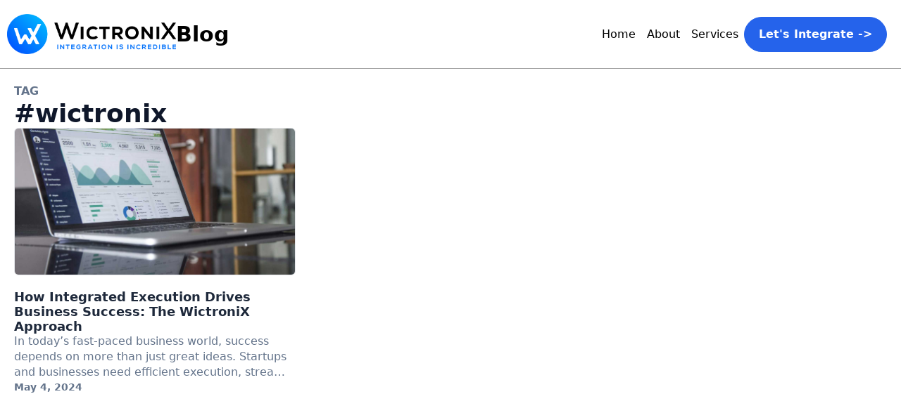

--- FILE ---
content_type: text/html; charset=utf-8
request_url: https://blog.wictronix.com/tag/wictronix
body_size: 4021
content:
<!DOCTYPE html><html lang="en"><head><meta charSet="utf-8"/><meta name="viewport" content="width=device-width"/><link rel="icon" type="image/png" href="https://cdn.hashnode.com/res/hashnode/image/upload/v1714822068669/SzAZIOwF4.png"/><meta name="msapplication-config" content="/favicon/browserconfig.xml"/><link rel="alternate" type="application/rss+xml" href="/feed.xml"/><title>#wictronix - WictroniX Blogs</title><meta name="next-head-count" content="6"/><link rel="preload" href="/_next/static/css/226c2c967ad607dd.css" as="style"/><link rel="stylesheet" href="/_next/static/css/226c2c967ad607dd.css" data-n-g=""/><noscript data-n-css=""></noscript><script defer="" nomodule="" src="/_next/static/chunks/polyfills-c67a75d1b6f99dc8.js"></script><script src="/_next/static/chunks/webpack-7c4531781bb23f7d.js" defer=""></script><script src="/_next/static/chunks/framework-4782157e4857f60d.js" defer=""></script><script src="/_next/static/chunks/main-b6a63d7d4c2eb07f.js" defer=""></script><script src="/_next/static/chunks/pages/_app-814b90f456b90144.js" defer=""></script><script src="/_next/static/chunks/527-a9d9f85cb877c815.js" defer=""></script><script src="/_next/static/chunks/264-ea21447630e8a1b7.js" defer=""></script><script src="/_next/static/chunks/pages/tag/%5Bslug%5D-75103ca0814e3da7.js" defer=""></script><script src="/_next/static/KcGt7DkaaFU2V55BtWRyD/_buildManifest.js" defer=""></script><script src="/_next/static/KcGt7DkaaFU2V55BtWRyD/_ssgManifest.js" defer=""></script></head><body><div id="__next"><script async="" src="https://ping.hashnode.com/gtag/js?id=G-72XG3F8LNJ"></script><script>
    window.dataLayer = window.dataLayer || [];
    function gtag(){window.dataLayer.push(arguments);}
    gtag('js', new Date());</script><div class="min-h-screen bg-white dark:bg-neutral-950"><main><header class="border-b border-neutral-400 bg-slate-950 bg-white py-5"><div class="container mx-auto grid grid-cols-4 gap-5 px-5"><div class="col-span-2 flex flex-1 flex-row items-center gap-2 lg:col-span-1"><div class="lg:hidden"><button class="flex flex-row items-center justify-start gap-2 rounded-full border px-2 py-2 text-sm font-semibold transition-colors duration-200 md:px-5 md:py-3 md:text-base text-slate-950 bg-transparent dark:border-neutral-800 hover:bg-slate-50 dark:bg-transparent dark:hover:bg-neutral-800 dark:text-white md:justify-center  rounded-xl border-transparent !px-3 !py-2 text-white hover:bg-slate-900 dark:hover:bg-neutral-800"><div class="flex flex-row items-center gap-2"><div class="shrink-0"><svg class="h-5 w-5 stroke-current" fill="none" viewBox="0 0 24 24"><path stroke="currentColor" stroke-linecap="round" stroke-linejoin="round" stroke-width="1.5" d="M20.989 11.997H3M20.989 18H3M21 6H3"></path></svg></div></div></button></div><div class="hidden lg:block"><h1 class="relative w-full"><a aria-label="WictroniX Blogs blog home page" class="flex flex-row items-center justify-center gap-3" href="/"><img class="block w-32 shrink-0 md:w-60" alt="WictroniX Blogs" src="https://cdn.hashnode.com/res/hashnode/image/upload/v1714823336382/5MpfpNIiY.png?w=500&amp;h=140&amp;auto=compress,format&amp;format=webp"/><span class="text-2xl font-semibold text-black md:text-3xl">Blog</span></a></h1></div></div><div class="col-span-2 flex flex-row items-center justify-end gap-5 text-slate-300 lg:col-span-3"><nav class="hidden lg:block"><ul class="flex flex-row items-center gap-2 text-black"><li><a href="https://www.wictronix.com" target="_blank" rel="noopener noreferrer" class="transition-200 block max-w-[200px] truncate text-ellipsis whitespace-nowrap rounded-full p-2 transition-colors hover:bg-white hover:text-black dark:hover:bg-neutral-800 dark:hover:text-white">Home</a></li><li><a href="https://www.wictronix.com/about" target="_blank" rel="noopener noreferrer" class="transition-200 block max-w-[200px] truncate text-ellipsis whitespace-nowrap rounded-full p-2 transition-colors hover:bg-white hover:text-black dark:hover:bg-neutral-800 dark:hover:text-white">About</a></li><li><a href="https://www.wictronix.com/execution" target="_blank" rel="noopener noreferrer" class="transition-200 block max-w-[200px] truncate text-ellipsis whitespace-nowrap rounded-full p-2 transition-colors hover:bg-white hover:text-black dark:hover:bg-neutral-800 dark:hover:text-white">Services</a></li></ul></nav><a href="/" target="_blank" class="flex flex-row items-center justify-start gap-2 rounded-full border px-2 py-2 text-sm font-semibold transition-colors duration-200 md:px-5 md:py-3 md:text-base text-white bg-primary-600 hover:bg-primary-500 border-primary-600 dark:bg-primary-600 dark:text-white md:justify-center  undefined"><div class="flex flex-row items-center gap-2">Let&#x27;s Integrate -&gt;</div></a></div></div><div class="mt-5 flex justify-center lg:hidden"><h1 class="relative w-full"><a aria-label="WictroniX Blogs blog home page" class="flex flex-row items-center justify-center gap-3" href="/"><img class="block w-32 shrink-0 md:w-60" alt="WictroniX Blogs" src="https://cdn.hashnode.com/res/hashnode/image/upload/v1714823336382/5MpfpNIiY.png?w=500&amp;h=140&amp;auto=compress,format&amp;format=webp"/><span class="text-2xl font-semibold text-black md:text-3xl">Blog</span></a></h1></div></header><div class="container mx-auto flex flex-col items-stretch gap-10 px-5 pb-10"><div class="flex flex-col gap-1 pt-5"><p class="font-bold uppercase text-slate-500 dark:text-neutral-400">Tag</p><h1 class="text-4xl font-bold text-slate-900 dark:text-neutral-50">#<!-- -->wictronix</h1></div><section class="mb-10 flex flex-col items-start gap-10"><div class="grid items-start gap-5 md:grid-cols-2 xl:grid-cols-3"><div class="grid grid-cols-1 gap-5"><div class="col-span-1"><div class="sm:mx-0"><a aria-label="How Integrated Execution Drives Business Success: The WictroniX Approach" href="/how-integrated-execution-drives-business-success"><div class="relative pt-[52.5%]"><img alt="Cover Image for How Integrated Execution Drives Business Success: The WictroniX Approach" loading="lazy" decoding="async" data-nimg="fill" class="w-full rounded-md border object-cover hover:opacity-90 dark:border-neutral-800" style="position:absolute;height:100%;width:100%;left:0;top:0;right:0;bottom:0;color:transparent" src="https://cdn.hashnode.com/res/hashnode/image/stock/unsplash/hpjSkU2UYSU/upload/e4a845a558c409bc49b48fd8cc61daeb.jpeg?w=400&amp;h=210&amp;fit=crop&amp;crop=entropy&amp;auto=compress,format&amp;format=webp"/></div></a></div></div><div class="col-span-1 flex flex-col gap-2"><h1 class="text-lg font-semibold leading-tight text-slate-800 dark:text-neutral-50"><a class="hover:text-primary-600 dark:hover:text-primary-500 hover:underline" href="/how-integrated-execution-drives-business-success">How Integrated Execution Drives Business Success: The WictroniX Approach</a></h1><a href="/how-integrated-execution-drives-business-success"><p class="text-md leading-snug text-slate-500 dark:text-neutral-400">In today’s fast-paced business world, success depends on more than just great ideas. Startups and businesses need efficient execution, strea…</p></a><div class="text-sm font-semibold text-slate-500 dark:text-neutral-300"><a href="/how-integrated-execution-drives-business-success"><time dateTime="2024-05-04T08:14:18.214Z">May 4, 2024</time></a></div></div></div></div></section></div><footer class="border-t py-20 dark:border-neutral-800 "><div class="container mx-auto px-5"><div class="mb-20 flex w-full flex-row justify-center"><a aria-label="WictroniX Blogs home page" class="flex flex-row items-center gap-5" href="/"><img class="block w-40" src="https://cdn.hashnode.com/res/hashnode/image/upload/v1714823336382/5MpfpNIiY.png" alt="WictroniX Blogs"/></a></div><div class="grid w-full grid-cols-3 gap-5 md:grid-cols-6 lg:grid-cols-5"><div class="col-span-1 grid grid-cols-4 gap-5 md:col-span-4 lg:col-span-3"><div class="col-span-full md:col-span-2 lg:col-span-1"><p class="mb-2 font-semibold text-slate-600 dark:text-neutral-200">Stay in touch</p><ul class="flex flex-col gap-1 text-slate-700 dark:text-neutral-300"><li><a href="#" class="hover:underline">Contact us</a></li><li><a href="#" class="hover:underline">Book a demo</a></li><li><a href="#" class="hover:underline">Newsletter</a></li><li><a href="#" class="hover:underline">Slack</a></li></ul></div><div class="col-span-full md:col-span-2 lg:col-span-1"><p class="mb-2 font-semibold text-slate-600 dark:text-neutral-200">Resources</p><ul class="flex flex-col gap-1 text-slate-700 dark:text-neutral-300"><li><a href="#" class="hover:underline">Community</a></li><li><a href="#" class="hover:underline">Use Cases</a></li><li><a href="#" class="hover:underline">Source Code</a></li><li><a href="#" class="hover:underline">Blog</a></li></ul></div><div class="col-span-full md:col-span-2 lg:col-span-1"><p class="mb-2 font-semibold text-slate-600 dark:text-neutral-200">Product</p><ul class="flex flex-col gap-1 text-slate-700 dark:text-neutral-300"><li><a href="#" class="hover:underline">Pricing</a></li><li><a href="#" class="hover:underline">Documentation</a></li><li><a href="#" class="hover:underline">Integrations</a></li><li><a href="#" class="hover:underline">Support</a></li></ul></div><div class="col-span-1"><p class="mb-2 font-semibold text-slate-600 dark:text-neutral-200">Other links</p><ul class="flex flex-col gap-1 text-slate-700 dark:text-neutral-300"><li><a href="#" class="hover:underline">Events</a></li><li><a href="#" class="hover:underline">Careers</a></li><li><a href="#" class="hover:underline">Newsroom</a></li><li><a href="#" class="hover:underline">About us</a></li></ul></div></div><div class="col-span-2 flex flex-col items-end gap-5 text-right text-slate-600 dark:text-neutral-300 md:text-left"><div class="col-span-1 flex flex-row flex-wrap gap-1 text-slate-600 dark:text-neutral-300 md:flex-nowrap justify-end"><a href="https://twitter.com/WictroniX" target="_blank" rel="noopener noreferrer" aria-label="Find us on Twitter, external website, opens in new tab" class="flex flex-row items-center justify-center rounded-full border border-slate-200 p-2 hover:bg-slate-100 dark:border-neutral-800 dark:hover:bg-neutral-600"><svg class="h-5 w-5 stroke-current" fill="none" viewBox="0 0 24 24"><path stroke="currentColor" stroke-linecap="round" stroke-width="1.5" d="M10.643 13.346 4.269 4.869a.827.827 0 0 1 .661-1.325l2.288.001c.258 0 .501.12.658.326l5.03 6.596m-2.263 2.879-5.45 7.163m5.45-7.163 5.16 6.731a.827.827 0 0 0 .654.324l2.335.007a.827.827 0 0 0 .662-1.328l-6.548-8.612m0 0 5.312-6.959"></path></svg></a><a href="https://www.linkedin.com/in/mihir--gandhi" target="_blank" rel="noopener noreferrer" aria-label="Find us on Linkedin, external website, opens in new tab" class="flex flex-row items-center justify-center rounded-full border border-slate-200 p-2 hover:bg-slate-100 dark:border-neutral-800 dark:hover:bg-neutral-600"><svg class="h-5 w-5 stroke-current" fill="none" viewBox="0 0 24 24"><path stroke="currentColor" stroke-linecap="round" stroke-linejoin="round" stroke-width="1.5" d="M16 16v-3a2 2 0 1 0-4 0v3-5m-4 5v-5m.4-3.1a.4.4 0 0 1-.8 0m.8 0a.4.4 0 0 0-.8 0m.8 0h-.8M6 21h12a3 3 0 0 0 3-3V6a3 3 0 0 0-3-3H6a3 3 0 0 0-3 3v12a3 3 0 0 0 3 3Z"></path></svg></a></div><p>© 2023 Company Inc.</p><p><a href="#" class="hover:underline">Privacy Policy</a> <!-- -->·<!-- --> <a href="#" class="hover:underline">Terms</a></p></div></div></div></footer></main></div></div><script id="__NEXT_DATA__" type="application/json">{"props":{"pageProps":{"posts":[{"id":"6635ee5a1f65cf52eed7293a","title":"How Integrated Execution Drives Business Success: The WictroniX Approach","url":"https://blog.wictronix.com/how-integrated-execution-drives-business-success","author":{"name":"WictroniX","profilePicture":"https://cdn.hashnode.com/res/hashnode/image/upload/v1714810489504/J2MyZMilA.png"},"coverImage":{"url":"https://cdn.hashnode.com/res/hashnode/image/stock/unsplash/hpjSkU2UYSU/upload/e4a845a558c409bc49b48fd8cc61daeb.jpeg"},"publishedAt":"2024-05-04T08:14:18.214Z","slug":"how-integrated-execution-drives-business-success","brief":"In today’s fast-paced business world, success depends on more than just great ideas. Startups and businesses need efficient execution, streamlined operations, and a holistic approach to managing challenges. This is where WictroniX’s Integrated Execut..."}],"publication":{"id":"6635ed99f15d347044d65f00","title":"WictroniX Blogs","displayTitle":null,"url":"https://blog.wictronix.com","metaTags":null,"favicon":"https://cdn.hashnode.com/res/hashnode/image/upload/v1714822068669/SzAZIOwF4.png","isTeam":true,"followersCount":0,"descriptionSEO":"Integration Is Incredible\n","author":{"name":"WictroniX","username":"WictroniX","profilePicture":"https://cdn.hashnode.com/res/hashnode/image/upload/v1714810489504/J2MyZMilA.png","followersCount":0},"ogMetaData":{"image":null},"preferences":{"logo":"https://cdn.hashnode.com/res/hashnode/image/upload/v1714823336382/5MpfpNIiY.png","darkMode":{"logo":""},"navbarItems":[{"id":"66361b27f15d347044d8dd71","type":"link","label":"Home","url":"https://www.wictronix.com"},{"id":"66361b3bf692d9367a0c3791","type":"link","label":"About","url":"https://www.wictronix.com/about"},{"id":"66361b51f692d9367a0c38a8","type":"link","label":"Services","url":"https://www.wictronix.com/execution"}]},"links":{"twitter":"https://twitter.com/WictroniX","github":"","linkedin":"https://www.linkedin.com/in/mihir--gandhi","hashnode":"https://hashnode.com/@WictroniX"},"integrations":{"umamiWebsiteUUID":"638e88a9-c662-4633-8d6e-638601c81a90","gaTrackingID":null,"fbPixelID":null,"hotjarSiteID":null,"matomoURL":null,"matomoSiteID":null,"fathomSiteID":null,"fathomCustomDomain":null,"fathomCustomDomainEnabled":null,"plausibleAnalyticsEnabled":null},"posts":{"totalDocuments":1,"edges":[{"node":{"id":"6635ee5a1f65cf52eed7293a","title":"How Integrated Execution Drives Business Success: The WictroniX Approach","url":"https://blog.wictronix.com/how-integrated-execution-drives-business-success","author":{"name":"WictroniX","profilePicture":"https://cdn.hashnode.com/res/hashnode/image/upload/v1714810489504/J2MyZMilA.png"},"coverImage":{"url":"https://cdn.hashnode.com/res/hashnode/image/stock/unsplash/hpjSkU2UYSU/upload/e4a845a558c409bc49b48fd8cc61daeb.jpeg"},"publishedAt":"2024-05-04T08:14:18.214Z","slug":"how-integrated-execution-drives-business-success","brief":"In today’s fast-paced business world, success depends on more than just great ideas. Startups and businesses need efficient execution, streamlined operations, and a holistic approach to managing challenges. This is where WictroniX’s Integrated Execut..."}}]}},"tag":"wictronix"},"__N_SSG":true},"page":"/tag/[slug]","query":{"slug":"wictronix"},"buildId":"KcGt7DkaaFU2V55BtWRyD","isFallback":false,"isExperimentalCompile":false,"gsp":true,"scriptLoader":[]}</script></body></html>

--- FILE ---
content_type: text/css; charset=utf-8
request_url: https://blog.wictronix.com/_next/static/css/226c2c967ad607dd.css
body_size: 8853
content:
/*
! tailwindcss v3.3.3 | MIT License | https://tailwindcss.com
*/*,:after,:before{box-sizing:border-box;border:0 solid #e5e7eb}:after,:before{--tw-content:""}html{line-height:1.5;-webkit-text-size-adjust:100%;-moz-tab-size:4;-o-tab-size:4;tab-size:4;font-family:ui-sans-serif,system-ui,-apple-system,BlinkMacSystemFont,Segoe UI,Roboto,Helvetica Neue,Arial,Noto Sans,sans-serif,Apple Color Emoji,Segoe UI Emoji,Segoe UI Symbol,Noto Color Emoji;font-feature-settings:normal;font-variation-settings:normal}body{margin:0;line-height:inherit}hr{height:0;color:inherit;border-top-width:1px}abbr:where([title]){-webkit-text-decoration:underline dotted;text-decoration:underline dotted}h1,h2,h3,h4,h5,h6{font-size:inherit;font-weight:inherit}a{color:inherit;text-decoration:inherit}b,strong{font-weight:bolder}code,kbd,pre,samp{font-family:ui-monospace,SFMono-Regular,Menlo,Monaco,Consolas,Liberation Mono,Courier New,monospace;font-size:1em}small{font-size:80%}sub,sup{font-size:75%;line-height:0;position:relative;vertical-align:baseline}sub{bottom:-.25em}sup{top:-.5em}table{text-indent:0;border-color:inherit;border-collapse:collapse}button,input,optgroup,select,textarea{font-family:inherit;font-feature-settings:inherit;font-variation-settings:inherit;font-size:100%;font-weight:inherit;line-height:inherit;color:inherit;margin:0;padding:0}button,select{text-transform:none}[type=button],[type=reset],[type=submit],button{-webkit-appearance:button;background-color:transparent;background-image:none}:-moz-focusring{outline:auto}:-moz-ui-invalid{box-shadow:none}progress{vertical-align:baseline}::-webkit-inner-spin-button,::-webkit-outer-spin-button{height:auto}[type=search]{-webkit-appearance:textfield;outline-offset:-2px}::-webkit-search-decoration{-webkit-appearance:none}::-webkit-file-upload-button{-webkit-appearance:button;font:inherit}summary{display:list-item}blockquote,dd,dl,figure,h1,h2,h3,h4,h5,h6,hr,p,pre{margin:0}fieldset{margin:0}fieldset,legend{padding:0}menu,ol,ul{list-style:none;margin:0;padding:0}dialog{padding:0}textarea{resize:vertical}input::-moz-placeholder,textarea::-moz-placeholder{opacity:1;color:#9ca3af}input::placeholder,textarea::placeholder{opacity:1;color:#9ca3af}[role=button],button{cursor:pointer}:disabled{cursor:default}audio,canvas,embed,iframe,img,object,svg,video{display:block;vertical-align:middle}img,video{max-width:100%;height:auto}[hidden]{display:none}*,:after,:before{--tw-border-spacing-x:0;--tw-border-spacing-y:0;--tw-translate-x:0;--tw-translate-y:0;--tw-rotate:0;--tw-skew-x:0;--tw-skew-y:0;--tw-scale-x:1;--tw-scale-y:1;--tw-pan-x: ;--tw-pan-y: ;--tw-pinch-zoom: ;--tw-scroll-snap-strictness:proximity;--tw-gradient-from-position: ;--tw-gradient-via-position: ;--tw-gradient-to-position: ;--tw-ordinal: ;--tw-slashed-zero: ;--tw-numeric-figure: ;--tw-numeric-spacing: ;--tw-numeric-fraction: ;--tw-ring-inset: ;--tw-ring-offset-width:0px;--tw-ring-offset-color:#fff;--tw-ring-color:rgba(59,130,246,.5);--tw-ring-offset-shadow:0 0 #0000;--tw-ring-shadow:0 0 #0000;--tw-shadow:0 0 #0000;--tw-shadow-colored:0 0 #0000;--tw-blur: ;--tw-brightness: ;--tw-contrast: ;--tw-grayscale: ;--tw-hue-rotate: ;--tw-invert: ;--tw-saturate: ;--tw-sepia: ;--tw-drop-shadow: ;--tw-backdrop-blur: ;--tw-backdrop-brightness: ;--tw-backdrop-contrast: ;--tw-backdrop-grayscale: ;--tw-backdrop-hue-rotate: ;--tw-backdrop-invert: ;--tw-backdrop-opacity: ;--tw-backdrop-saturate: ;--tw-backdrop-sepia: }::backdrop{--tw-border-spacing-x:0;--tw-border-spacing-y:0;--tw-translate-x:0;--tw-translate-y:0;--tw-rotate:0;--tw-skew-x:0;--tw-skew-y:0;--tw-scale-x:1;--tw-scale-y:1;--tw-pan-x: ;--tw-pan-y: ;--tw-pinch-zoom: ;--tw-scroll-snap-strictness:proximity;--tw-gradient-from-position: ;--tw-gradient-via-position: ;--tw-gradient-to-position: ;--tw-ordinal: ;--tw-slashed-zero: ;--tw-numeric-figure: ;--tw-numeric-spacing: ;--tw-numeric-fraction: ;--tw-ring-inset: ;--tw-ring-offset-width:0px;--tw-ring-offset-color:#fff;--tw-ring-color:rgba(59,130,246,.5);--tw-ring-offset-shadow:0 0 #0000;--tw-ring-shadow:0 0 #0000;--tw-shadow:0 0 #0000;--tw-shadow-colored:0 0 #0000;--tw-blur: ;--tw-brightness: ;--tw-contrast: ;--tw-grayscale: ;--tw-hue-rotate: ;--tw-invert: ;--tw-saturate: ;--tw-sepia: ;--tw-drop-shadow: ;--tw-backdrop-blur: ;--tw-backdrop-brightness: ;--tw-backdrop-contrast: ;--tw-backdrop-grayscale: ;--tw-backdrop-hue-rotate: ;--tw-backdrop-invert: ;--tw-backdrop-opacity: ;--tw-backdrop-saturate: ;--tw-backdrop-sepia: }.container{width:100%}@media (min-width:640px){.container{max-width:640px}}@media (min-width:768px){.container{max-width:768px}}@media (min-width:1024px){.container{max-width:1024px}}@media (min-width:1280px){.container{max-width:1280px}}@media (min-width:1536px){.container{max-width:1536px}}.prose{color:var(--tw-prose-body);max-width:65ch}.prose :where(p):not(:where([class~=not-prose],[class~=not-prose] *)){margin-top:1.25em;margin-bottom:1.25em}.prose :where([class~=lead]):not(:where([class~=not-prose],[class~=not-prose] *)){color:var(--tw-prose-lead);font-size:1.25em;line-height:1.6;margin-top:1.2em;margin-bottom:1.2em}.prose :where(a):not(:where([class~=not-prose],[class~=not-prose] *)){color:var(--tw-prose-links);text-decoration:underline;font-weight:500}.prose :where(strong):not(:where([class~=not-prose],[class~=not-prose] *)){color:var(--tw-prose-bold);font-weight:600}.prose :where(a strong):not(:where([class~=not-prose],[class~=not-prose] *)){color:inherit}.prose :where(blockquote strong):not(:where([class~=not-prose],[class~=not-prose] *)){color:inherit}.prose :where(thead th strong):not(:where([class~=not-prose],[class~=not-prose] *)){color:inherit}.prose :where(ol):not(:where([class~=not-prose],[class~=not-prose] *)){list-style-type:decimal;margin-top:1.25em;margin-bottom:1.25em;padding-left:1.625em}.prose :where(ol[type=A]):not(:where([class~=not-prose],[class~=not-prose] *)){list-style-type:upper-alpha}.prose :where(ol[type=a]):not(:where([class~=not-prose],[class~=not-prose] *)){list-style-type:lower-alpha}.prose :where(ol[type=A s]):not(:where([class~=not-prose],[class~=not-prose] *)){list-style-type:upper-alpha}.prose :where(ol[type=a s]):not(:where([class~=not-prose],[class~=not-prose] *)){list-style-type:lower-alpha}.prose :where(ol[type=I]):not(:where([class~=not-prose],[class~=not-prose] *)){list-style-type:upper-roman}.prose :where(ol[type=i]):not(:where([class~=not-prose],[class~=not-prose] *)){list-style-type:lower-roman}.prose :where(ol[type=I s]):not(:where([class~=not-prose],[class~=not-prose] *)){list-style-type:upper-roman}.prose :where(ol[type=i s]):not(:where([class~=not-prose],[class~=not-prose] *)){list-style-type:lower-roman}.prose :where(ol[type="1"]):not(:where([class~=not-prose],[class~=not-prose] *)){list-style-type:decimal}.prose :where(ul):not(:where([class~=not-prose],[class~=not-prose] *)){list-style-type:disc;margin-top:1.25em;margin-bottom:1.25em;padding-left:1.625em}.prose :where(ol>li):not(:where([class~=not-prose],[class~=not-prose] *))::marker{font-weight:400;color:var(--tw-prose-counters)}.prose :where(ul>li):not(:where([class~=not-prose],[class~=not-prose] *))::marker{color:var(--tw-prose-bullets)}.prose :where(dt):not(:where([class~=not-prose],[class~=not-prose] *)){color:var(--tw-prose-headings);font-weight:600;margin-top:1.25em}.prose :where(hr):not(:where([class~=not-prose],[class~=not-prose] *)){border-color:var(--tw-prose-hr);border-top-width:1px;margin-top:3em;margin-bottom:3em}.prose :where(blockquote):not(:where([class~=not-prose],[class~=not-prose] *)){font-weight:500;font-style:italic;color:var(--tw-prose-quotes);border-left-width:.25rem;border-left-color:var(--tw-prose-quote-borders);quotes:"\201C""\201D""\2018""\2019";margin-top:1.6em;margin-bottom:1.6em;padding-left:1em}.prose :where(blockquote p:first-of-type):not(:where([class~=not-prose],[class~=not-prose] *)):before{content:open-quote}.prose :where(blockquote p:last-of-type):not(:where([class~=not-prose],[class~=not-prose] *)):after{content:close-quote}.prose :where(h1):not(:where([class~=not-prose],[class~=not-prose] *)){color:var(--tw-prose-headings);font-weight:800;font-size:2.25em;margin-top:0;margin-bottom:.8888889em;line-height:1.1111111}.prose :where(h1 strong):not(:where([class~=not-prose],[class~=not-prose] *)){font-weight:900;color:inherit}.prose :where(h2):not(:where([class~=not-prose],[class~=not-prose] *)){color:var(--tw-prose-headings);font-weight:700;font-size:1.5em;margin-top:2em;margin-bottom:1em;line-height:1.3333333}.prose :where(h2 strong):not(:where([class~=not-prose],[class~=not-prose] *)){font-weight:800;color:inherit}.prose :where(h3):not(:where([class~=not-prose],[class~=not-prose] *)){color:var(--tw-prose-headings);font-weight:600;font-size:1.25em;margin-top:1.6em;margin-bottom:.6em;line-height:1.6}.prose :where(h3 strong):not(:where([class~=not-prose],[class~=not-prose] *)){font-weight:700;color:inherit}.prose :where(h4):not(:where([class~=not-prose],[class~=not-prose] *)){color:var(--tw-prose-headings);font-weight:600;margin-top:1.5em;margin-bottom:.5em;line-height:1.5}.prose :where(h4 strong):not(:where([class~=not-prose],[class~=not-prose] *)){font-weight:700;color:inherit}.prose :where(img):not(:where([class~=not-prose],[class~=not-prose] *)){margin-top:2em;margin-bottom:2em}.prose :where(picture):not(:where([class~=not-prose],[class~=not-prose] *)){display:block;margin-top:2em;margin-bottom:2em}.prose :where(kbd):not(:where([class~=not-prose],[class~=not-prose] *)){font-weight:500;font-family:inherit;color:var(--tw-prose-kbd);box-shadow:0 0 0 1px rgb(var(--tw-prose-kbd-shadows)/10%),0 3px 0 rgb(var(--tw-prose-kbd-shadows)/10%);font-size:.875em;border-radius:.3125rem;padding:.1875em .375em}.prose :where(code):not(:where([class~=not-prose],[class~=not-prose] *)){color:var(--tw-prose-code);font-weight:600;font-size:.875em}.prose :where(code):not(:where([class~=not-prose],[class~=not-prose] *)):before{content:"`"}.prose :where(code):not(:where([class~=not-prose],[class~=not-prose] *)):after{content:"`"}.prose :where(a code):not(:where([class~=not-prose],[class~=not-prose] *)){color:inherit}.prose :where(h1 code):not(:where([class~=not-prose],[class~=not-prose] *)){color:inherit}.prose :where(h2 code):not(:where([class~=not-prose],[class~=not-prose] *)){color:inherit;font-size:.875em}.prose :where(h3 code):not(:where([class~=not-prose],[class~=not-prose] *)){color:inherit;font-size:.9em}.prose :where(h4 code):not(:where([class~=not-prose],[class~=not-prose] *)){color:inherit}.prose :where(blockquote code):not(:where([class~=not-prose],[class~=not-prose] *)){color:inherit}.prose :where(thead th code):not(:where([class~=not-prose],[class~=not-prose] *)){color:inherit}.prose :where(pre):not(:where([class~=not-prose],[class~=not-prose] *)){color:var(--tw-prose-pre-code);background-color:var(--tw-prose-pre-bg);overflow-x:auto;font-weight:400;font-size:.875em;line-height:1.7142857;margin-top:1.7142857em;margin-bottom:1.7142857em;border-radius:.375rem;padding:.8571429em 1.1428571em}.prose :where(pre code):not(:where([class~=not-prose],[class~=not-prose] *)){background-color:transparent;border-width:0;border-radius:0;padding:0;font-weight:inherit;color:inherit;font-size:inherit;font-family:inherit;line-height:inherit}.prose :where(pre code):not(:where([class~=not-prose],[class~=not-prose] *)):before{content:none}.prose :where(pre code):not(:where([class~=not-prose],[class~=not-prose] *)):after{content:none}.prose :where(table):not(:where([class~=not-prose],[class~=not-prose] *)){width:100%;table-layout:auto;text-align:left;margin-top:2em;margin-bottom:2em;font-size:.875em;line-height:1.7142857}.prose :where(thead):not(:where([class~=not-prose],[class~=not-prose] *)){border-bottom-width:1px;border-bottom-color:var(--tw-prose-th-borders)}.prose :where(thead th):not(:where([class~=not-prose],[class~=not-prose] *)){color:var(--tw-prose-headings);font-weight:600;vertical-align:bottom;padding-right:.5714286em;padding-bottom:.5714286em;padding-left:.5714286em}.prose :where(tbody tr):not(:where([class~=not-prose],[class~=not-prose] *)){border-bottom-width:1px;border-bottom-color:var(--tw-prose-td-borders)}.prose :where(tbody tr:last-child):not(:where([class~=not-prose],[class~=not-prose] *)){border-bottom-width:0}.prose :where(tbody td):not(:where([class~=not-prose],[class~=not-prose] *)){vertical-align:baseline}.prose :where(tfoot):not(:where([class~=not-prose],[class~=not-prose] *)){border-top-width:1px;border-top-color:var(--tw-prose-th-borders)}.prose :where(tfoot td):not(:where([class~=not-prose],[class~=not-prose] *)){vertical-align:top}.prose :where(figure>*):not(:where([class~=not-prose],[class~=not-prose] *)){margin-top:0;margin-bottom:0}.prose :where(figcaption):not(:where([class~=not-prose],[class~=not-prose] *)){color:var(--tw-prose-captions);font-size:.875em;line-height:1.4285714;margin-top:.8571429em}.prose{--tw-prose-body:#374151;--tw-prose-headings:#111827;--tw-prose-lead:#4b5563;--tw-prose-links:#111827;--tw-prose-bold:#111827;--tw-prose-counters:#6b7280;--tw-prose-bullets:#d1d5db;--tw-prose-hr:#e5e7eb;--tw-prose-quotes:#111827;--tw-prose-quote-borders:#e5e7eb;--tw-prose-captions:#6b7280;--tw-prose-kbd:#111827;--tw-prose-kbd-shadows:17 24 39;--tw-prose-code:#111827;--tw-prose-pre-code:#e5e7eb;--tw-prose-pre-bg:#1f2937;--tw-prose-th-borders:#d1d5db;--tw-prose-td-borders:#e5e7eb;--tw-prose-invert-body:#d1d5db;--tw-prose-invert-headings:#fff;--tw-prose-invert-lead:#9ca3af;--tw-prose-invert-links:#fff;--tw-prose-invert-bold:#fff;--tw-prose-invert-counters:#9ca3af;--tw-prose-invert-bullets:#4b5563;--tw-prose-invert-hr:#374151;--tw-prose-invert-quotes:#f3f4f6;--tw-prose-invert-quote-borders:#374151;--tw-prose-invert-captions:#9ca3af;--tw-prose-invert-kbd:#fff;--tw-prose-invert-kbd-shadows:255 255 255;--tw-prose-invert-code:#fff;--tw-prose-invert-pre-code:#d1d5db;--tw-prose-invert-pre-bg:rgba(0,0,0,.5);--tw-prose-invert-th-borders:#4b5563;--tw-prose-invert-td-borders:#374151;font-size:1rem;line-height:1.75}.prose :where(picture>img):not(:where([class~=not-prose],[class~=not-prose] *)){margin-top:0;margin-bottom:0}.prose :where(video):not(:where([class~=not-prose],[class~=not-prose] *)){margin-top:2em;margin-bottom:2em}.prose :where(li):not(:where([class~=not-prose],[class~=not-prose] *)){margin-top:.5em;margin-bottom:.5em}.prose :where(ol>li):not(:where([class~=not-prose],[class~=not-prose] *)){padding-left:.375em}.prose :where(ul>li):not(:where([class~=not-prose],[class~=not-prose] *)){padding-left:.375em}.prose :where(.prose>ul>li p):not(:where([class~=not-prose],[class~=not-prose] *)){margin-top:.75em;margin-bottom:.75em}.prose :where(.prose>ul>li>:first-child):not(:where([class~=not-prose],[class~=not-prose] *)){margin-top:1.25em}.prose :where(.prose>ul>li>:last-child):not(:where([class~=not-prose],[class~=not-prose] *)){margin-bottom:1.25em}.prose :where(.prose>ol>li>:first-child):not(:where([class~=not-prose],[class~=not-prose] *)){margin-top:1.25em}.prose :where(.prose>ol>li>:last-child):not(:where([class~=not-prose],[class~=not-prose] *)){margin-bottom:1.25em}.prose :where(ul ul,ul ol,ol ul,ol ol):not(:where([class~=not-prose],[class~=not-prose] *)){margin-top:.75em;margin-bottom:.75em}.prose :where(dl):not(:where([class~=not-prose],[class~=not-prose] *)){margin-top:1.25em;margin-bottom:1.25em}.prose :where(dd):not(:where([class~=not-prose],[class~=not-prose] *)){margin-top:.5em;padding-left:1.625em}.prose :where(hr+*):not(:where([class~=not-prose],[class~=not-prose] *)){margin-top:0}.prose :where(h2+*):not(:where([class~=not-prose],[class~=not-prose] *)){margin-top:0}.prose :where(h3+*):not(:where([class~=not-prose],[class~=not-prose] *)){margin-top:0}.prose :where(h4+*):not(:where([class~=not-prose],[class~=not-prose] *)){margin-top:0}.prose :where(thead th:first-child):not(:where([class~=not-prose],[class~=not-prose] *)){padding-left:0}.prose :where(thead th:last-child):not(:where([class~=not-prose],[class~=not-prose] *)){padding-right:0}.prose :where(tbody td,tfoot td):not(:where([class~=not-prose],[class~=not-prose] *)){padding:.5714286em}.prose :where(tbody td:first-child,tfoot td:first-child):not(:where([class~=not-prose],[class~=not-prose] *)){padding-left:0}.prose :where(tbody td:last-child,tfoot td:last-child):not(:where([class~=not-prose],[class~=not-prose] *)){padding-right:0}.prose :where(figure):not(:where([class~=not-prose],[class~=not-prose] *)){margin-top:2em;margin-bottom:2em}.prose :where(.prose>:first-child):not(:where([class~=not-prose],[class~=not-prose] *)){margin-top:0}.prose :where(.prose>:last-child):not(:where([class~=not-prose],[class~=not-prose] *)){margin-bottom:0}.prose :where(div[data-node-type=callout]):not(:where([class~=not-prose],[class~=not-prose] *)){display:flex;justify-content:flex-start;align-items:flex-start;background-color:#f8fafc;border:1px solid #e2e8f0;padding:1rem 1.5rem;gap:.5rem;border-radius:.5rem;margin:1rem 0;word-break:break-word}.prose :where(div[data-node-type=callout-emoji]):not(:where([class~=not-prose],[class~=not-prose] *)){background:#e2e8f0;border-radius:.5rem;min-width:1.75rem;width:1.75rem;height:1.5rem;display:flex;margin-top:.3rem;justify-content:center;align-items:center;font-size:1rem}.static{position:static}.fixed{position:fixed}.absolute{position:absolute}.relative{position:relative}.inset-0{inset:0}.-bottom-px{bottom:-1px}.-left-px{left:-1px}.-right-px{right:-1px}.-top-px{top:-1px}.bottom-0{bottom:0}.bottom-10{bottom:2.5rem}.left-0{left:0}.left-3{left:.75rem}.right-0{right:0}.right-10{right:2.5rem}.right-2{right:.5rem}.right-3{right:.75rem}.top-0{top:0}.top-100{top:100%}.top-3{top:.75rem}.top-4{top:1rem}.z-10{z-index:10}.z-50{z-index:50}.col-span-1{grid-column:span 1/span 1}.col-span-2{grid-column:span 2/span 2}.col-span-3{grid-column:span 3/span 3}.col-span-full{grid-column:1/-1}.m-0{margin:0}.mx-3{margin-left:.75rem;margin-right:.75rem}.mx-auto{margin-left:auto;margin-right:auto}.my-5{margin-top:1.25rem;margin-bottom:1.25rem}.-ml-3{margin-left:-.75rem}.mb-10{margin-bottom:2.5rem}.mb-2{margin-bottom:.5rem}.mb-20{margin-bottom:5rem}.mb-24{margin-bottom:6rem}.mb-4{margin-bottom:1rem}.mb-5{margin-bottom:1.25rem}.ml-2{margin-left:.5rem}.mr-10{margin-right:2.5rem}.mr-2{margin-right:.5rem}.mr-20{margin-right:5rem}.mr-3{margin-right:.75rem}.mr-4{margin-right:1rem}.mr-5{margin-right:1.25rem}.mt-0{margin-top:0}.mt-1{margin-top:.25rem}.mt-10{margin-top:2.5rem}.mt-28{margin-top:7rem}.mt-5{margin-top:1.25rem}.block{display:block}.flex{display:flex}.table{display:table}.grid{display:grid}.contents{display:contents}.hidden{display:none}.h-10{height:2.5rem}.h-16{height:4rem}.h-4{height:1rem}.h-5{height:1.25rem}.h-56{height:14rem}.h-8{height:2rem}.h-full{height:100%}.min-h-screen{min-height:100vh}.w-1\/2{width:50%}.w-10{width:2.5rem}.w-16{width:4rem}.w-2\/3{width:66.666667%}.w-20{width:5rem}.w-3\/4{width:75%}.w-32{width:8rem}.w-40{width:10rem}.w-48{width:12rem}.w-5{width:1.25rem}.w-56{width:14rem}.w-8{width:2rem}.w-80{width:20rem}.w-\[350px\]{width:350px}.w-full{width:100%}.max-w-\[1200px\]{max-width:1200px}.max-w-\[200px\]{max-width:200px}.max-w-screen-lg{max-width:1024px}.max-w-screen-md{max-width:768px}.flex-1{flex:1 1 0%}.shrink-0{flex-shrink:0}.-translate-x-96{--tw-translate-x:-24rem}.-translate-x-96,.translate-x-0{transform:translate(var(--tw-translate-x),var(--tw-translate-y)) rotate(var(--tw-rotate)) skewX(var(--tw-skew-x)) skewY(var(--tw-skew-y)) scaleX(var(--tw-scale-x)) scaleY(var(--tw-scale-y))}.translate-x-0{--tw-translate-x:0px}.transform{transform:translate(var(--tw-translate-x),var(--tw-translate-y)) rotate(var(--tw-rotate)) skewX(var(--tw-skew-x)) skewY(var(--tw-skew-y)) scaleX(var(--tw-scale-x)) scaleY(var(--tw-scale-y))}@keyframes pulse{50%{opacity:.5}}.animate-pulse{animation:pulse 2s cubic-bezier(.4,0,.6,1) infinite}.resize{resize:both}.grid-cols-1{grid-template-columns:repeat(1,minmax(0,1fr))}.grid-cols-3{grid-template-columns:repeat(3,minmax(0,1fr))}.grid-cols-4{grid-template-columns:repeat(4,minmax(0,1fr))}.flex-row{flex-direction:row}.flex-col{flex-direction:column}.flex-wrap{flex-wrap:wrap}.items-start{align-items:flex-start}.items-end{align-items:flex-end}.items-center{align-items:center}.items-stretch{align-items:stretch}.justify-start{justify-content:flex-start}.justify-end{justify-content:flex-end}.justify-center{justify-content:center}.justify-between{justify-content:space-between}.gap-1{gap:.25rem}.gap-10{gap:2.5rem}.gap-12{gap:3rem}.gap-16{gap:4rem}.gap-2{gap:.5rem}.gap-3{gap:.75rem}.gap-5{gap:1.25rem}.gap-6{gap:1.5rem}.overflow-hidden,.truncate{overflow:hidden}.truncate{white-space:nowrap}.text-ellipsis,.truncate{text-overflow:ellipsis}.text-clip{text-overflow:clip}.whitespace-nowrap{white-space:nowrap}.break-words{overflow-wrap:break-word}.rounded{border-radius:.25rem}.rounded-full{border-radius:9999px}.rounded-lg{border-radius:.5rem}.rounded-md{border-radius:.375rem}.rounded-xl{border-radius:.75rem}.rounded-b-none{border-bottom-right-radius:0;border-bottom-left-radius:0}.rounded-t-lg{border-top-left-radius:.5rem;border-top-right-radius:.5rem}.border{border-width:1px}.border-2{border-width:2px}.border-b{border-bottom-width:1px}.border-b-4{border-bottom-width:4px}.border-r-4{border-right-width:4px}.border-t{border-top-width:1px}.\!border-transparent{border-color:transparent!important}.border-black\/5{border-color:rgba(0,0,0,.05)}.border-gray-300{--tw-border-opacity:1;border-color:rgb(209 213 219/var(--tw-border-opacity))}.border-neutral-200{--tw-border-opacity:1;border-color:rgb(229 229 229/var(--tw-border-opacity))}.border-neutral-400{--tw-border-opacity:1;border-color:rgb(163 163 163/var(--tw-border-opacity))}.border-primary-600{--tw-border-opacity:1;border-color:rgb(37 99 235/var(--tw-border-opacity))}.border-slate-100{--tw-border-opacity:1;border-color:rgb(241 245 249/var(--tw-border-opacity))}.border-slate-200{--tw-border-opacity:1;border-color:rgb(226 232 240/var(--tw-border-opacity))}.border-transparent{border-color:transparent}.\!bg-white{--tw-bg-opacity:1!important;background-color:rgb(255 255 255/var(--tw-bg-opacity))!important}.bg-black{--tw-bg-opacity:1;background-color:rgb(0 0 0/var(--tw-bg-opacity))}.bg-primary-50{--tw-bg-opacity:1;background-color:rgb(239 246 255/var(--tw-bg-opacity))}.bg-primary-600{--tw-bg-opacity:1;background-color:rgb(37 99 235/var(--tw-bg-opacity))}.bg-slate-100{--tw-bg-opacity:1;background-color:rgb(241 245 249/var(--tw-bg-opacity))}.bg-slate-200{--tw-bg-opacity:1;background-color:rgb(226 232 240/var(--tw-bg-opacity))}.bg-slate-50{--tw-bg-opacity:1;background-color:rgb(248 250 252/var(--tw-bg-opacity))}.bg-slate-900{--tw-bg-opacity:1;background-color:rgb(15 23 42/var(--tw-bg-opacity))}.bg-slate-950{--tw-bg-opacity:1;background-color:rgb(2 6 23/var(--tw-bg-opacity))}.bg-transparent{background-color:transparent}.bg-white{--tw-bg-opacity:1;background-color:rgb(255 255 255/var(--tw-bg-opacity))}.fill-current{fill:currentColor}.stroke-current{stroke:currentColor}.object-cover{-o-object-fit:cover;object-fit:cover}.p-1{padding:.25rem}.p-10{padding:2.5rem}.p-2{padding:.5rem}.p-3{padding:.75rem}.p-4{padding:1rem}.p-5{padding:1.25rem}.p-8{padding:2rem}.\!px-3{padding-left:.75rem!important;padding-right:.75rem!important}.\!py-2{padding-top:.5rem!important;padding-bottom:.5rem!important}.px-0{padding-left:0;padding-right:0}.px-1{padding-left:.25rem;padding-right:.25rem}.px-2{padding-left:.5rem;padding-right:.5rem}.px-3{padding-left:.75rem;padding-right:.75rem}.px-4{padding-left:1rem;padding-right:1rem}.px-5{padding-left:1.25rem;padding-right:1.25rem}.px-6{padding-left:1.5rem;padding-right:1.5rem}.py-1{padding-top:.25rem;padding-bottom:.25rem}.py-10{padding-top:2.5rem;padding-bottom:2.5rem}.py-2{padding-top:.5rem;padding-bottom:.5rem}.py-2\.5{padding-top:.625rem;padding-bottom:.625rem}.py-20{padding-top:5rem;padding-bottom:5rem}.py-4{padding-top:1rem;padding-bottom:1rem}.py-5{padding-top:1.25rem;padding-bottom:1.25rem}.py-6{padding-top:1.5rem;padding-bottom:1.5rem}.pb-10{padding-bottom:2.5rem}.pb-2{padding-bottom:.5rem}.pb-8{padding-bottom:2rem}.pl-5{padding-left:1.25rem}.pl-8{padding-left:2rem}.pr-2{padding-right:.5rem}.pr-4{padding-right:1rem}.pt-10{padding-top:2.5rem}.pt-5{padding-top:1.25rem}.pt-\[52\.5\%\]{padding-top:52.5%}.text-left{text-align:left}.text-center{text-align:center}.text-right{text-align:right}.font-sans{font-family:ui-sans-serif,system-ui,-apple-system,BlinkMacSystemFont,Segoe UI,Roboto,Helvetica Neue,Arial,Noto Sans,sans-serif,Apple Color Emoji,Segoe UI Emoji,Segoe UI Symbol,Noto Color Emoji}.\!text-xl{font-size:1.25rem!important;line-height:1.75rem!important}.text-2xl{font-size:1.5rem;line-height:2rem}.text-4xl{font-size:2.25rem;line-height:2.5rem}.text-5xl{font-size:2.5rem}.text-6xl{font-size:2.75rem}.text-7xl{font-size:4.5rem}.text-base{font-size:1rem;line-height:1.5rem}.text-lg{font-size:1.125rem;line-height:1.75rem}.text-sm{font-size:.875rem;line-height:1.25rem}.text-xl{font-size:1.25rem;line-height:1.75rem}.text-xs{font-size:.75rem;line-height:1rem}.font-bold{font-weight:700}.font-extrabold{font-weight:800}.font-medium{font-weight:500}.font-normal{font-weight:400}.font-semibold{font-weight:600}.uppercase{text-transform:uppercase}.leading-6{line-height:1.5rem}.leading-none{line-height:1}.leading-snug{line-height:1.375}.leading-tight{line-height:1.2}.tracking-tight{letter-spacing:-.025em}.tracking-wider{letter-spacing:.05em}.text-black{--tw-text-opacity:1;color:rgb(0 0 0/var(--tw-text-opacity))}.text-green-600{--tw-text-opacity:1;color:rgb(22 163 74/var(--tw-text-opacity))}.text-neutral-950{--tw-text-opacity:1;color:rgb(10 10 10/var(--tw-text-opacity))}.text-primary-600{--tw-text-opacity:1;color:rgb(37 99 235/var(--tw-text-opacity))}.text-slate-300{--tw-text-opacity:1;color:rgb(203 213 225/var(--tw-text-opacity))}.text-slate-500{--tw-text-opacity:1;color:rgb(100 116 139/var(--tw-text-opacity))}.text-slate-600{--tw-text-opacity:1;color:rgb(71 85 105/var(--tw-text-opacity))}.text-slate-700{--tw-text-opacity:1;color:rgb(51 65 85/var(--tw-text-opacity))}.text-slate-800{--tw-text-opacity:1;color:rgb(30 41 59/var(--tw-text-opacity))}.text-slate-900{--tw-text-opacity:1;color:rgb(15 23 42/var(--tw-text-opacity))}.text-slate-950{--tw-text-opacity:1;color:rgb(2 6 23/var(--tw-text-opacity))}.text-white{--tw-text-opacity:1;color:rgb(255 255 255/var(--tw-text-opacity))}.underline{text-decoration-line:underline}.subpixel-antialiased{-webkit-font-smoothing:auto;-moz-osx-font-smoothing:auto}.opacity-0{opacity:0}.opacity-50{opacity:.5}.opacity-60{opacity:.6}.opacity-75{opacity:.75}.shadow-2xl{--tw-shadow:0 25px 50px -12px rgba(0,0,0,.25);--tw-shadow-colored:0 25px 50px -12px var(--tw-shadow-color)}.shadow-2xl,.shadow-md{box-shadow:var(--tw-ring-offset-shadow,0 0 #0000),var(--tw-ring-shadow,0 0 #0000),var(--tw-shadow)}.shadow-md{--tw-shadow:0 8px 30px rgba(0,0,0,.12);--tw-shadow-colored:0 8px 30px var(--tw-shadow-color)}.shadow-xl{--tw-shadow:0 20px 25px -5px rgba(0,0,0,.1),0 8px 10px -6px rgba(0,0,0,.1);--tw-shadow-colored:0 20px 25px -5px var(--tw-shadow-color),0 8px 10px -6px var(--tw-shadow-color);box-shadow:var(--tw-ring-offset-shadow,0 0 #0000),var(--tw-ring-shadow,0 0 #0000),var(--tw-shadow)}.outline-none{outline:2px solid transparent;outline-offset:2px}.outline{outline-style:solid}.blur{--tw-blur:blur(8px)}.blur,.filter{filter:var(--tw-blur) var(--tw-brightness) var(--tw-contrast) var(--tw-grayscale) var(--tw-hue-rotate) var(--tw-invert) var(--tw-saturate) var(--tw-sepia) var(--tw-drop-shadow)}.transition{transition-property:color,background-color,border-color,text-decoration-color,fill,stroke,opacity,box-shadow,transform,filter,-webkit-backdrop-filter;transition-property:color,background-color,border-color,text-decoration-color,fill,stroke,opacity,box-shadow,transform,filter,backdrop-filter;transition-property:color,background-color,border-color,text-decoration-color,fill,stroke,opacity,box-shadow,transform,filter,backdrop-filter,-webkit-backdrop-filter;transition-timing-function:cubic-bezier(.4,0,.2,1);transition-duration:.15s}.transition-colors{transition-property:color,background-color,border-color,text-decoration-color,fill,stroke;transition-timing-function:cubic-bezier(.4,0,.2,1);transition-duration:.15s}.transition-opacity{transition-property:opacity;transition-timing-function:cubic-bezier(.4,0,.2,1);transition-duration:.15s}.duration-200{transition-duration:.2s}.duration-300{transition-duration:.3s}.ease-out{transition-timing-function:cubic-bezier(0,0,.2,1)}.hashnode-content-style{color:var(--tw-prose-body);max-width:65ch}.hashnode-content-style :where(p):not(:where([class~=not-prose],[class~=not-prose] *)){margin-top:1.25em;margin-bottom:1.25em}.hashnode-content-style :where([class~=lead]):not(:where([class~=not-prose],[class~=not-prose] *)){color:var(--tw-prose-lead);font-size:1.25em;line-height:1.6;margin-top:1.2em;margin-bottom:1.2em}.hashnode-content-style :where(a):not(:where([class~=not-prose],[class~=not-prose] *)){color:var(--tw-prose-links);text-decoration:underline;font-weight:500}.hashnode-content-style :where(strong):not(:where([class~=not-prose],[class~=not-prose] *)){color:var(--tw-prose-bold);font-weight:600}.hashnode-content-style :where(a strong):not(:where([class~=not-prose],[class~=not-prose] *)){color:inherit}.hashnode-content-style :where(blockquote strong):not(:where([class~=not-prose],[class~=not-prose] *)){color:inherit}.hashnode-content-style :where(thead th strong):not(:where([class~=not-prose],[class~=not-prose] *)){color:inherit}.hashnode-content-style :where(ol):not(:where([class~=not-prose],[class~=not-prose] *)){list-style-type:decimal;margin-top:1.25em;margin-bottom:1.25em;padding-left:1.625em}.hashnode-content-style :where(ol[type=A]):not(:where([class~=not-prose],[class~=not-prose] *)){list-style-type:upper-alpha}.hashnode-content-style :where(ol[type=a]):not(:where([class~=not-prose],[class~=not-prose] *)){list-style-type:lower-alpha}.hashnode-content-style :where(ol[type=A s]):not(:where([class~=not-prose],[class~=not-prose] *)){list-style-type:upper-alpha}.hashnode-content-style :where(ol[type=a s]):not(:where([class~=not-prose],[class~=not-prose] *)){list-style-type:lower-alpha}.hashnode-content-style :where(ol[type=I]):not(:where([class~=not-prose],[class~=not-prose] *)){list-style-type:upper-roman}.hashnode-content-style :where(ol[type=i]):not(:where([class~=not-prose],[class~=not-prose] *)){list-style-type:lower-roman}.hashnode-content-style :where(ol[type=I s]):not(:where([class~=not-prose],[class~=not-prose] *)){list-style-type:upper-roman}.hashnode-content-style :where(ol[type=i s]):not(:where([class~=not-prose],[class~=not-prose] *)){list-style-type:lower-roman}.hashnode-content-style :where(ol[type="1"]):not(:where([class~=not-prose],[class~=not-prose] *)){list-style-type:decimal}.hashnode-content-style :where(ul):not(:where([class~=not-prose],[class~=not-prose] *)){list-style-type:disc;margin-top:1.25em;margin-bottom:1.25em;padding-left:1.625em}.hashnode-content-style :where(ol>li):not(:where([class~=not-prose],[class~=not-prose] *))::marker{font-weight:400;color:var(--tw-prose-counters)}.hashnode-content-style :where(ul>li):not(:where([class~=not-prose],[class~=not-prose] *))::marker{color:var(--tw-prose-bullets)}.hashnode-content-style :where(dt):not(:where([class~=not-prose],[class~=not-prose] *)){color:var(--tw-prose-headings);font-weight:600;margin-top:1.25em}.hashnode-content-style :where(hr):not(:where([class~=not-prose],[class~=not-prose] *)){border-color:var(--tw-prose-hr);border-top-width:1px;margin-top:3em;margin-bottom:3em}.hashnode-content-style :where(blockquote):not(:where([class~=not-prose],[class~=not-prose] *)){font-weight:500;font-style:italic;color:var(--tw-prose-quotes);border-left-width:.25rem;border-left-color:var(--tw-prose-quote-borders);quotes:"\201C""\201D""\2018""\2019";margin-top:1.6em;margin-bottom:1.6em;padding-left:1em}.hashnode-content-style :where(blockquote p:first-of-type):not(:where([class~=not-prose],[class~=not-prose] *)):before{content:open-quote}.hashnode-content-style :where(blockquote p:last-of-type):not(:where([class~=not-prose],[class~=not-prose] *)):after{content:close-quote}.hashnode-content-style :where(h1):not(:where([class~=not-prose],[class~=not-prose] *)){color:var(--tw-prose-headings);font-weight:800;font-size:2.25em;margin-top:0;margin-bottom:.8888889em;line-height:1.1111111}.hashnode-content-style :where(h1 strong):not(:where([class~=not-prose],[class~=not-prose] *)){font-weight:900;color:inherit}.hashnode-content-style :where(h2):not(:where([class~=not-prose],[class~=not-prose] *)){color:var(--tw-prose-headings);font-weight:700;font-size:1.5em;margin-top:2em;margin-bottom:1em;line-height:1.3333333}.hashnode-content-style :where(h2 strong):not(:where([class~=not-prose],[class~=not-prose] *)){font-weight:800;color:inherit}.hashnode-content-style :where(h3):not(:where([class~=not-prose],[class~=not-prose] *)){color:var(--tw-prose-headings);font-weight:600;font-size:1.25em;margin-top:1.6em;margin-bottom:.6em;line-height:1.6}.hashnode-content-style :where(h3 strong):not(:where([class~=not-prose],[class~=not-prose] *)){font-weight:700;color:inherit}.hashnode-content-style :where(h4):not(:where([class~=not-prose],[class~=not-prose] *)){color:var(--tw-prose-headings);font-weight:600;margin-top:1.5em;margin-bottom:.5em;line-height:1.5}.hashnode-content-style :where(h4 strong):not(:where([class~=not-prose],[class~=not-prose] *)){font-weight:700;color:inherit}.hashnode-content-style :where(img):not(:where([class~=not-prose],[class~=not-prose] *)){margin-top:2em;margin-bottom:2em}.hashnode-content-style :where(picture):not(:where([class~=not-prose],[class~=not-prose] *)){display:block;margin-top:2em;margin-bottom:2em}.hashnode-content-style :where(kbd):not(:where([class~=not-prose],[class~=not-prose] *)){font-weight:500;font-family:inherit;color:var(--tw-prose-kbd);box-shadow:0 0 0 1px rgb(var(--tw-prose-kbd-shadows)/10%),0 3px 0 rgb(var(--tw-prose-kbd-shadows)/10%);font-size:.875em;border-radius:.3125rem;padding:.1875em .375em}.hashnode-content-style :where(code):not(:where([class~=not-prose],[class~=not-prose] *)){color:var(--tw-prose-code);font-weight:600;font-size:.875em}.hashnode-content-style :where(code):not(:where([class~=not-prose],[class~=not-prose] *)):before{content:"`"}.hashnode-content-style :where(code):not(:where([class~=not-prose],[class~=not-prose] *)):after{content:"`"}.hashnode-content-style :where(a code):not(:where([class~=not-prose],[class~=not-prose] *)){color:inherit}.hashnode-content-style :where(h1 code):not(:where([class~=not-prose],[class~=not-prose] *)){color:inherit}.hashnode-content-style :where(h2 code):not(:where([class~=not-prose],[class~=not-prose] *)){color:inherit;font-size:.875em}.hashnode-content-style :where(h3 code):not(:where([class~=not-prose],[class~=not-prose] *)){color:inherit;font-size:.9em}.hashnode-content-style :where(h4 code):not(:where([class~=not-prose],[class~=not-prose] *)){color:inherit}.hashnode-content-style :where(blockquote code):not(:where([class~=not-prose],[class~=not-prose] *)){color:inherit}.hashnode-content-style :where(thead th code):not(:where([class~=not-prose],[class~=not-prose] *)){color:inherit}.hashnode-content-style :where(pre):not(:where([class~=not-prose],[class~=not-prose] *)){color:var(--tw-prose-pre-code);background-color:var(--tw-prose-pre-bg);overflow-x:auto;font-weight:400;font-size:.875em;line-height:1.7142857;margin-top:1.7142857em;margin-bottom:1.7142857em;border-radius:.375rem;padding:.8571429em 1.1428571em}.hashnode-content-style :where(pre code):not(:where([class~=not-prose],[class~=not-prose] *)){background-color:transparent;border-width:0;border-radius:0;padding:0;font-weight:inherit;color:inherit;font-size:inherit;font-family:inherit;line-height:inherit}.hashnode-content-style :where(pre code):not(:where([class~=not-prose],[class~=not-prose] *)):before{content:none}.hashnode-content-style :where(pre code):not(:where([class~=not-prose],[class~=not-prose] *)):after{content:none}.hashnode-content-style :where(table):not(:where([class~=not-prose],[class~=not-prose] *)){width:100%;table-layout:auto;text-align:left;margin-top:2em;margin-bottom:2em;font-size:.875em;line-height:1.7142857}.hashnode-content-style :where(thead):not(:where([class~=not-prose],[class~=not-prose] *)){border-bottom-width:1px;border-bottom-color:var(--tw-prose-th-borders)}.hashnode-content-style :where(thead th):not(:where([class~=not-prose],[class~=not-prose] *)){color:var(--tw-prose-headings);font-weight:600;vertical-align:bottom;padding-right:.5714286em;padding-bottom:.5714286em;padding-left:.5714286em}.hashnode-content-style :where(tbody tr):not(:where([class~=not-prose],[class~=not-prose] *)){border-bottom-width:1px;border-bottom-color:var(--tw-prose-td-borders)}.hashnode-content-style :where(tbody tr:last-child):not(:where([class~=not-prose],[class~=not-prose] *)){border-bottom-width:0}.hashnode-content-style :where(tbody td):not(:where([class~=not-prose],[class~=not-prose] *)){vertical-align:baseline}.hashnode-content-style :where(tfoot):not(:where([class~=not-prose],[class~=not-prose] *)){border-top-width:1px;border-top-color:var(--tw-prose-th-borders)}.hashnode-content-style :where(tfoot td):not(:where([class~=not-prose],[class~=not-prose] *)){vertical-align:top}.hashnode-content-style :where(figure>*):not(:where([class~=not-prose],[class~=not-prose] *)){margin-top:0;margin-bottom:0}.hashnode-content-style :where(figcaption):not(:where([class~=not-prose],[class~=not-prose] *)){color:var(--tw-prose-captions);font-size:.875em;line-height:1.4285714;margin-top:.8571429em}.hashnode-content-style{--tw-prose-body:#374151;--tw-prose-headings:#111827;--tw-prose-lead:#4b5563;--tw-prose-links:#111827;--tw-prose-bold:#111827;--tw-prose-counters:#6b7280;--tw-prose-bullets:#d1d5db;--tw-prose-hr:#e5e7eb;--tw-prose-quotes:#111827;--tw-prose-quote-borders:#e5e7eb;--tw-prose-captions:#6b7280;--tw-prose-kbd:#111827;--tw-prose-kbd-shadows:17 24 39;--tw-prose-code:#111827;--tw-prose-pre-code:#e5e7eb;--tw-prose-pre-bg:#1f2937;--tw-prose-th-borders:#d1d5db;--tw-prose-td-borders:#e5e7eb;--tw-prose-invert-body:#d1d5db;--tw-prose-invert-headings:#fff;--tw-prose-invert-lead:#9ca3af;--tw-prose-invert-links:#fff;--tw-prose-invert-bold:#fff;--tw-prose-invert-counters:#9ca3af;--tw-prose-invert-bullets:#4b5563;--tw-prose-invert-hr:#374151;--tw-prose-invert-quotes:#f3f4f6;--tw-prose-invert-quote-borders:#374151;--tw-prose-invert-captions:#9ca3af;--tw-prose-invert-kbd:#fff;--tw-prose-invert-kbd-shadows:255 255 255;--tw-prose-invert-code:#fff;--tw-prose-invert-pre-code:#d1d5db;--tw-prose-invert-pre-bg:rgba(0,0,0,.5);--tw-prose-invert-th-borders:#4b5563;--tw-prose-invert-td-borders:#374151;font-size:1rem;line-height:1.75}.hashnode-content-style :where(picture>img):not(:where([class~=not-prose],[class~=not-prose] *)){margin-top:0;margin-bottom:0}.hashnode-content-style :where(video):not(:where([class~=not-prose],[class~=not-prose] *)){margin-top:2em;margin-bottom:2em}.hashnode-content-style :where(li):not(:where([class~=not-prose],[class~=not-prose] *)){margin-top:.5em;margin-bottom:.5em}.hashnode-content-style :where(ol>li):not(:where([class~=not-prose],[class~=not-prose] *)){padding-left:.375em}.hashnode-content-style :where(ul>li):not(:where([class~=not-prose],[class~=not-prose] *)){padding-left:.375em}.hashnode-content-style :where(.prose>ul>li p):not(:where([class~=not-prose],[class~=not-prose] *)){margin-top:.75em;margin-bottom:.75em}.hashnode-content-style :where(.prose>ul>li>:first-child):not(:where([class~=not-prose],[class~=not-prose] *)){margin-top:1.25em}.hashnode-content-style :where(.prose>ul>li>:last-child):not(:where([class~=not-prose],[class~=not-prose] *)){margin-bottom:1.25em}.hashnode-content-style :where(.prose>ol>li>:first-child):not(:where([class~=not-prose],[class~=not-prose] *)){margin-top:1.25em}.hashnode-content-style :where(.prose>ol>li>:last-child):not(:where([class~=not-prose],[class~=not-prose] *)){margin-bottom:1.25em}.hashnode-content-style :where(ul ul,ul ol,ol ul,ol ol):not(:where([class~=not-prose],[class~=not-prose] *)){margin-top:.75em;margin-bottom:.75em}.hashnode-content-style :where(dl):not(:where([class~=not-prose],[class~=not-prose] *)){margin-top:1.25em;margin-bottom:1.25em}.hashnode-content-style :where(dd):not(:where([class~=not-prose],[class~=not-prose] *)){margin-top:.5em;padding-left:1.625em}.hashnode-content-style :where(hr+*):not(:where([class~=not-prose],[class~=not-prose] *)){margin-top:0}.hashnode-content-style :where(h2+*):not(:where([class~=not-prose],[class~=not-prose] *)){margin-top:0}.hashnode-content-style :where(h3+*):not(:where([class~=not-prose],[class~=not-prose] *)){margin-top:0}.hashnode-content-style :where(h4+*):not(:where([class~=not-prose],[class~=not-prose] *)){margin-top:0}.hashnode-content-style :where(thead th:first-child):not(:where([class~=not-prose],[class~=not-prose] *)){padding-left:0}.hashnode-content-style :where(thead th:last-child):not(:where([class~=not-prose],[class~=not-prose] *)){padding-right:0}.hashnode-content-style :where(tbody td,tfoot td):not(:where([class~=not-prose],[class~=not-prose] *)){padding:.5714286em}.hashnode-content-style :where(tbody td:first-child,tfoot td:first-child):not(:where([class~=not-prose],[class~=not-prose] *)){padding-left:0}.hashnode-content-style :where(tbody td:last-child,tfoot td:last-child):not(:where([class~=not-prose],[class~=not-prose] *)){padding-right:0}.hashnode-content-style :where(figure):not(:where([class~=not-prose],[class~=not-prose] *)){margin-top:2em;margin-bottom:2em}.hashnode-content-style :where(.prose>:first-child):not(:where([class~=not-prose],[class~=not-prose] *)){margin-top:0}.hashnode-content-style :where(.prose>:last-child):not(:where([class~=not-prose],[class~=not-prose] *)){margin-bottom:0}.hashnode-content-style :where(div[data-node-type=callout]):not(:where([class~=not-prose],[class~=not-prose] *)){display:flex;justify-content:flex-start;align-items:flex-start;background-color:#f8fafc;border:1px solid #e2e8f0;padding:1rem 1.5rem;gap:.5rem;border-radius:.5rem;margin:1rem 0;word-break:break-word}.hashnode-content-style :where(div[data-node-type=callout-emoji]):not(:where([class~=not-prose],[class~=not-prose] *)){background:#e2e8f0;border-radius:.5rem;min-width:1.75rem;width:1.75rem;height:1.5rem;display:flex;margin-top:.3rem;justify-content:center;align-items:center;font-size:1rem}.hashnode-content-style{overflow-wrap:break-word;--tw-text-opacity:1;color:rgb(2 6 23/var(--tw-text-opacity))}.hashnode-content-style code{border-radius:.25rem;font-weight:400;padding:.25rem;--tw-text-opacity:1;color:rgba(0,0,0,var(--tw-text-opacity));font-size:80%;background:#f0efed}.dark .hashnode-content-style code{--tw-bg-opacity:1;background-color:rgba(36,41,46,var(--tw-bg-opacity));--tw-text-opacity:1;color:rgba(238,238,238,var(--tw-text-opacity))}.hashnode-content-style pre{padding-top:2rem;padding-bottom:2rem}.hashnode-content-style pre code{background-color:transparent;border-radius:0;font-weight:500;padding:0;font-size:100%;color:#fafafa}.dark .hashnode-content-style pre code{background-color:transparent;color:#ddd}:is(.dark .hashnode-content-style){--tw-prose-body:var(--tw-prose-invert-body);--tw-prose-headings:var(--tw-prose-invert-headings);--tw-prose-lead:var(--tw-prose-invert-lead);--tw-prose-links:var(--tw-prose-invert-links);--tw-prose-bold:var(--tw-prose-invert-bold);--tw-prose-counters:var(--tw-prose-invert-counters);--tw-prose-bullets:var(--tw-prose-invert-bullets);--tw-prose-hr:var(--tw-prose-invert-hr);--tw-prose-quotes:var(--tw-prose-invert-quotes);--tw-prose-quote-borders:var(--tw-prose-invert-quote-borders);--tw-prose-captions:var(--tw-prose-invert-captions);--tw-prose-kbd:var(--tw-prose-invert-kbd);--tw-prose-kbd-shadows:var(--tw-prose-invert-kbd-shadows);--tw-prose-code:var(--tw-prose-invert-code);--tw-prose-pre-code:var(--tw-prose-invert-pre-code);--tw-prose-pre-bg:var(--tw-prose-invert-pre-bg);--tw-prose-th-borders:var(--tw-prose-invert-th-borders);--tw-prose-td-borders:var(--tw-prose-invert-td-borders)}@media (min-width:1024px){.hashnode-content-style{font-size:1.25rem;line-height:1.8}.hashnode-content-style :where(p):not(:where([class~=not-prose],[class~=not-prose] *)){margin-top:1.2em;margin-bottom:1.2em}.hashnode-content-style :where([class~=lead]):not(:where([class~=not-prose],[class~=not-prose] *)){font-size:1.2em;line-height:1.5;margin-top:1em;margin-bottom:1em}.hashnode-content-style :where(blockquote):not(:where([class~=not-prose],[class~=not-prose] *)){margin-top:1.6em;margin-bottom:1.6em;padding-left:1.0666667em}.hashnode-content-style :where(h1):not(:where([class~=not-prose],[class~=not-prose] *)){font-size:2.8em;margin-top:0;margin-bottom:.8571429em;line-height:1}.hashnode-content-style :where(h2):not(:where([class~=not-prose],[class~=not-prose] *)){font-size:1.8em;margin-top:1.5555556em;margin-bottom:.8888889em;line-height:1.1111111}.hashnode-content-style :where(h3):not(:where([class~=not-prose],[class~=not-prose] *)){font-size:1.5em;margin-top:1.6em;margin-bottom:.6666667em;line-height:1.3333333}.hashnode-content-style :where(h4):not(:where([class~=not-prose],[class~=not-prose] *)){margin-top:1.8em;margin-bottom:.6em;line-height:1.6}.hashnode-content-style :where(img):not(:where([class~=not-prose],[class~=not-prose] *)){margin-top:2em;margin-bottom:2em}.hashnode-content-style :where(picture):not(:where([class~=not-prose],[class~=not-prose] *)){margin-top:2em;margin-bottom:2em}.hashnode-content-style :where(picture>img):not(:where([class~=not-prose],[class~=not-prose] *)){margin-top:0;margin-bottom:0}.hashnode-content-style :where(video):not(:where([class~=not-prose],[class~=not-prose] *)){margin-top:2em;margin-bottom:2em}.hashnode-content-style :where(kbd):not(:where([class~=not-prose],[class~=not-prose] *)){font-size:.9em;border-radius:.3125rem;padding:.25em .4em}.hashnode-content-style :where(code):not(:where([class~=not-prose],[class~=not-prose] *)){font-size:.9em}.hashnode-content-style :where(h2 code):not(:where([class~=not-prose],[class~=not-prose] *)){font-size:.8611111em}.hashnode-content-style :where(h3 code):not(:where([class~=not-prose],[class~=not-prose] *)){font-size:.9em}.hashnode-content-style :where(pre):not(:where([class~=not-prose],[class~=not-prose] *)){font-size:.9em;line-height:1.7777778;margin-top:2em;margin-bottom:2em;border-radius:.5rem;padding:1.1111111em 1.3333333em}.hashnode-content-style :where(ol):not(:where([class~=not-prose],[class~=not-prose] *)){margin-top:1.2em;margin-bottom:1.2em;padding-left:1.6em}.hashnode-content-style :where(ul):not(:where([class~=not-prose],[class~=not-prose] *)){margin-top:1.2em;margin-bottom:1.2em;padding-left:1.6em}.hashnode-content-style :where(li):not(:where([class~=not-prose],[class~=not-prose] *)){margin-top:.6em;margin-bottom:.6em}.hashnode-content-style :where(ol>li):not(:where([class~=not-prose],[class~=not-prose] *)){padding-left:.4em}.hashnode-content-style :where(ul>li):not(:where([class~=not-prose],[class~=not-prose] *)){padding-left:.4em}.hashnode-content-style :where(.lg\:prose-xl>ul>li p):not(:where([class~=not-prose],[class~=not-prose] *)){margin-top:.8em;margin-bottom:.8em}.hashnode-content-style :where(.lg\:prose-xl>ul>li>:first-child):not(:where([class~=not-prose],[class~=not-prose] *)){margin-top:1.2em}.hashnode-content-style :where(.lg\:prose-xl>ul>li>:last-child):not(:where([class~=not-prose],[class~=not-prose] *)){margin-bottom:1.2em}.hashnode-content-style :where(.lg\:prose-xl>ol>li>:first-child):not(:where([class~=not-prose],[class~=not-prose] *)){margin-top:1.2em}.hashnode-content-style :where(.lg\:prose-xl>ol>li>:last-child):not(:where([class~=not-prose],[class~=not-prose] *)){margin-bottom:1.2em}.hashnode-content-style :where(ul ul,ul ol,ol ul,ol ol):not(:where([class~=not-prose],[class~=not-prose] *)){margin-top:.8em;margin-bottom:.8em}.hashnode-content-style :where(dl):not(:where([class~=not-prose],[class~=not-prose] *)){margin-top:1.2em;margin-bottom:1.2em}.hashnode-content-style :where(dt):not(:where([class~=not-prose],[class~=not-prose] *)){margin-top:1.2em}.hashnode-content-style :where(dd):not(:where([class~=not-prose],[class~=not-prose] *)){margin-top:.6em;padding-left:1.6em}.hashnode-content-style :where(hr):not(:where([class~=not-prose],[class~=not-prose] *)){margin-top:2.8em;margin-bottom:2.8em}.hashnode-content-style :where(hr+*):not(:where([class~=not-prose],[class~=not-prose] *)){margin-top:0}.hashnode-content-style :where(h2+*):not(:where([class~=not-prose],[class~=not-prose] *)){margin-top:0}.hashnode-content-style :where(h3+*):not(:where([class~=not-prose],[class~=not-prose] *)){margin-top:0}.hashnode-content-style :where(h4+*):not(:where([class~=not-prose],[class~=not-prose] *)){margin-top:0}.hashnode-content-style :where(table):not(:where([class~=not-prose],[class~=not-prose] *)){font-size:.9em;line-height:1.5555556}.hashnode-content-style :where(thead th):not(:where([class~=not-prose],[class~=not-prose] *)){padding-right:.6666667em;padding-bottom:.8888889em;padding-left:.6666667em}.hashnode-content-style :where(thead th:first-child):not(:where([class~=not-prose],[class~=not-prose] *)){padding-left:0}.hashnode-content-style :where(thead th:last-child):not(:where([class~=not-prose],[class~=not-prose] *)){padding-right:0}.hashnode-content-style :where(tbody td,tfoot td):not(:where([class~=not-prose],[class~=not-prose] *)){padding:.8888889em .6666667em}.hashnode-content-style :where(tbody td:first-child,tfoot td:first-child):not(:where([class~=not-prose],[class~=not-prose] *)){padding-left:0}.hashnode-content-style :where(tbody td:last-child,tfoot td:last-child):not(:where([class~=not-prose],[class~=not-prose] *)){padding-right:0}.hashnode-content-style :where(figure):not(:where([class~=not-prose],[class~=not-prose] *)){margin-top:2em;margin-bottom:2em}.hashnode-content-style :where(figure>*):not(:where([class~=not-prose],[class~=not-prose] *)){margin-top:0;margin-bottom:0}.hashnode-content-style :where(figcaption):not(:where([class~=not-prose],[class~=not-prose] *)){font-size:.9em;line-height:1.5555556;margin-top:1em}.hashnode-content-style :where(.lg\:prose-xl>:first-child):not(:where([class~=not-prose],[class~=not-prose] *)){margin-top:0}.hashnode-content-style :where(.lg\:prose-xl>:last-child):not(:where([class~=not-prose],[class~=not-prose] *)){margin-bottom:0}}.hashnode-content-style :is(:where(h1):not(:where([class~=not-prose],[class~=not-prose] *))):first-child{margin-top:0}.hashnode-content-style :is(:where(h2):not(:where([class~=not-prose],[class~=not-prose] *))):first-child{margin-top:0}.hashnode-content-style :is(:where(h3):not(:where([class~=not-prose],[class~=not-prose] *))):first-child{margin-top:0}.hashnode-content-style :is(:where(h4):not(:where([class~=not-prose],[class~=not-prose] *))):first-child{margin-top:0}.hashnode-content-style :is(:where(h5):not(:where([class~=not-prose],[class~=not-prose] *))):first-child{margin-top:0}.hashnode-content-style :is(:where(p):not(:where([class~=not-prose],[class~=not-prose] *))){line-height:1.375}.hashnode-content-style :is(:where(p):not(:where([class~=not-prose],[class~=not-prose] *))):first-child{margin-top:0}.hashnode-content-style :is(:where(a):not(:where([class~=not-prose],[class~=not-prose] *))){line-height:1.375;text-decoration-line:underline}.hashnode-content-style :is(:where(a):not(:where([class~=not-prose],[class~=not-prose] *))):hover{--tw-bg-opacity:1;background-color:rgb(239 246 255/var(--tw-bg-opacity))}.hashnode-content-style :is(:where(blockquote):not(:where([class~=not-prose],[class~=not-prose] *))){line-height:1.375}.hashnode-content-style :is(:where(figure):not(:where([class~=not-prose],[class~=not-prose] *))){line-height:1.375}.hashnode-content-style :is(:where(figcaption):not(:where([class~=not-prose],[class~=not-prose] *))){line-height:1.375}.hashnode-content-style :is(:where(pre):not(:where([class~=not-prose],[class~=not-prose] *))){line-height:1.375}.hashnode-content-style :is(:where(ol):not(:where([class~=not-prose],[class~=not-prose] *))){line-height:1.375}.hashnode-content-style :is(:where(ul):not(:where([class~=not-prose],[class~=not-prose] *))){line-height:1.375}.hashnode-content-style :is(:where(li):not(:where([class~=not-prose],[class~=not-prose] *))){line-height:1.375}.hashnode-content-style :is(:where(th):not(:where([class~=not-prose],[class~=not-prose] *))){line-height:1.375}.hashnode-content-style :is(:where(td):not(:where([class~=not-prose],[class~=not-prose] *))){line-height:1.375}.hashnode-content-style :is(:where(img):not(:where([class~=not-prose],[class~=not-prose] *))){max-width:100%}:is(.dark .hashnode-content-style){--tw-text-opacity:1;color:rgb(250 250 250/var(--tw-text-opacity))}:is(.dark .hashnode-content-style :is(:where(a):not(:where([class~=not-prose],[class~=not-prose] *))):hover){--tw-bg-opacity:1;background-color:rgb(38 38 38/var(--tw-bg-opacity));--tw-text-opacity:1;color:rgb(59 130 246/var(--tw-text-opacity))}:is(.dark .hashnode-content-style :is(:where(pre):not(:where([class~=not-prose],[class~=not-prose] *)))){--tw-bg-opacity:1;background-color:rgb(23 23 23/var(--tw-bg-opacity))}.hashnode-content-style :where(code):not(:where([class~=not-prose],[class~=not-prose] *)):after,.hashnode-content-style :where(code):not(:where([class~=not-prose],[class~=not-prose] *)):before{content:none}.prose code{border-radius:.25rem;font-weight:400!important;padding:.25rem;--tw-text-opacity:1;color:rgba(0,0,0,var(--tw-text-opacity));font-size:80%;background:#f0efed}.dark .prose code{--tw-bg-opacity:1;background-color:rgba(36,41,46,var(--tw-bg-opacity));--tw-text-opacity:1;color:rgba(238,238,238,var(--tw-text-opacity))}.prose pre{padding-top:2rem!important;padding-bottom:2rem!important}.prose pre code{background-color:transparent;border-radius:0;font-weight:500!important;padding:0;font-size:100%;color:#fafafa}.dark .prose pre code{background-color:transparent;color:#ddd}:is(.dark .dark\:prose-invert){--tw-prose-body:var(--tw-prose-invert-body);--tw-prose-headings:var(--tw-prose-invert-headings);--tw-prose-lead:var(--tw-prose-invert-lead);--tw-prose-links:var(--tw-prose-invert-links);--tw-prose-bold:var(--tw-prose-invert-bold);--tw-prose-counters:var(--tw-prose-invert-counters);--tw-prose-bullets:var(--tw-prose-invert-bullets);--tw-prose-hr:var(--tw-prose-invert-hr);--tw-prose-quotes:var(--tw-prose-invert-quotes);--tw-prose-quote-borders:var(--tw-prose-invert-quote-borders);--tw-prose-captions:var(--tw-prose-invert-captions);--tw-prose-kbd:var(--tw-prose-invert-kbd);--tw-prose-kbd-shadows:var(--tw-prose-invert-kbd-shadows);--tw-prose-code:var(--tw-prose-invert-code);--tw-prose-pre-code:var(--tw-prose-invert-pre-code);--tw-prose-pre-bg:var(--tw-prose-invert-pre-bg);--tw-prose-th-borders:var(--tw-prose-invert-th-borders);--tw-prose-td-borders:var(--tw-prose-invert-td-borders)}@media (min-width:768px){.md\:prose-xl{font-size:1.25rem;line-height:1.8}.md\:prose-xl :where(p):not(:where([class~=not-prose],[class~=not-prose] *)){margin-top:1.2em;margin-bottom:1.2em}.md\:prose-xl :where([class~=lead]):not(:where([class~=not-prose],[class~=not-prose] *)){font-size:1.2em;line-height:1.5;margin-top:1em;margin-bottom:1em}.md\:prose-xl :where(blockquote):not(:where([class~=not-prose],[class~=not-prose] *)){margin-top:1.6em;margin-bottom:1.6em;padding-left:1.0666667em}.md\:prose-xl :where(h1):not(:where([class~=not-prose],[class~=not-prose] *)){font-size:2.8em;margin-top:0;margin-bottom:.8571429em;line-height:1}.md\:prose-xl :where(h2):not(:where([class~=not-prose],[class~=not-prose] *)){font-size:1.8em;margin-top:1.5555556em;margin-bottom:.8888889em;line-height:1.1111111}.md\:prose-xl :where(h3):not(:where([class~=not-prose],[class~=not-prose] *)){font-size:1.5em;margin-top:1.6em;margin-bottom:.6666667em;line-height:1.3333333}.md\:prose-xl :where(h4):not(:where([class~=not-prose],[class~=not-prose] *)){margin-top:1.8em;margin-bottom:.6em;line-height:1.6}.md\:prose-xl :where(img):not(:where([class~=not-prose],[class~=not-prose] *)){margin-top:2em;margin-bottom:2em}.md\:prose-xl :where(picture):not(:where([class~=not-prose],[class~=not-prose] *)){margin-top:2em;margin-bottom:2em}.md\:prose-xl :where(picture>img):not(:where([class~=not-prose],[class~=not-prose] *)){margin-top:0;margin-bottom:0}.md\:prose-xl :where(video):not(:where([class~=not-prose],[class~=not-prose] *)){margin-top:2em;margin-bottom:2em}.md\:prose-xl :where(kbd):not(:where([class~=not-prose],[class~=not-prose] *)){font-size:.9em;border-radius:.3125rem;padding:.25em .4em}.md\:prose-xl :where(code):not(:where([class~=not-prose],[class~=not-prose] *)){font-size:.9em}.md\:prose-xl :where(h2 code):not(:where([class~=not-prose],[class~=not-prose] *)){font-size:.8611111em}.md\:prose-xl :where(h3 code):not(:where([class~=not-prose],[class~=not-prose] *)){font-size:.9em}.md\:prose-xl :where(pre):not(:where([class~=not-prose],[class~=not-prose] *)){font-size:.9em;line-height:1.7777778;margin-top:2em;margin-bottom:2em;border-radius:.5rem;padding:1.1111111em 1.3333333em}.md\:prose-xl :where(ol):not(:where([class~=not-prose],[class~=not-prose] *)){margin-top:1.2em;margin-bottom:1.2em;padding-left:1.6em}.md\:prose-xl :where(ul):not(:where([class~=not-prose],[class~=not-prose] *)){margin-top:1.2em;margin-bottom:1.2em;padding-left:1.6em}.md\:prose-xl :where(li):not(:where([class~=not-prose],[class~=not-prose] *)){margin-top:.6em;margin-bottom:.6em}.md\:prose-xl :where(ol>li):not(:where([class~=not-prose],[class~=not-prose] *)){padding-left:.4em}.md\:prose-xl :where(ul>li):not(:where([class~=not-prose],[class~=not-prose] *)){padding-left:.4em}.md\:prose-xl :where(.md\:prose-xl>ul>li p):not(:where([class~=not-prose],[class~=not-prose] *)){margin-top:.8em;margin-bottom:.8em}.md\:prose-xl :where(.md\:prose-xl>ul>li>:first-child):not(:where([class~=not-prose],[class~=not-prose] *)){margin-top:1.2em}.md\:prose-xl :where(.md\:prose-xl>ul>li>:last-child):not(:where([class~=not-prose],[class~=not-prose] *)){margin-bottom:1.2em}.md\:prose-xl :where(.md\:prose-xl>ol>li>:first-child):not(:where([class~=not-prose],[class~=not-prose] *)){margin-top:1.2em}.md\:prose-xl :where(.md\:prose-xl>ol>li>:last-child):not(:where([class~=not-prose],[class~=not-prose] *)){margin-bottom:1.2em}.md\:prose-xl :where(ul ul,ul ol,ol ul,ol ol):not(:where([class~=not-prose],[class~=not-prose] *)){margin-top:.8em;margin-bottom:.8em}.md\:prose-xl :where(dl):not(:where([class~=not-prose],[class~=not-prose] *)){margin-top:1.2em;margin-bottom:1.2em}.md\:prose-xl :where(dt):not(:where([class~=not-prose],[class~=not-prose] *)){margin-top:1.2em}.md\:prose-xl :where(dd):not(:where([class~=not-prose],[class~=not-prose] *)){margin-top:.6em;padding-left:1.6em}.md\:prose-xl :where(hr):not(:where([class~=not-prose],[class~=not-prose] *)){margin-top:2.8em;margin-bottom:2.8em}.md\:prose-xl :where(hr+*):not(:where([class~=not-prose],[class~=not-prose] *)){margin-top:0}.md\:prose-xl :where(h2+*):not(:where([class~=not-prose],[class~=not-prose] *)){margin-top:0}.md\:prose-xl :where(h3+*):not(:where([class~=not-prose],[class~=not-prose] *)){margin-top:0}.md\:prose-xl :where(h4+*):not(:where([class~=not-prose],[class~=not-prose] *)){margin-top:0}.md\:prose-xl :where(table):not(:where([class~=not-prose],[class~=not-prose] *)){font-size:.9em;line-height:1.5555556}.md\:prose-xl :where(thead th):not(:where([class~=not-prose],[class~=not-prose] *)){padding-right:.6666667em;padding-bottom:.8888889em;padding-left:.6666667em}.md\:prose-xl :where(thead th:first-child):not(:where([class~=not-prose],[class~=not-prose] *)){padding-left:0}.md\:prose-xl :where(thead th:last-child):not(:where([class~=not-prose],[class~=not-prose] *)){padding-right:0}.md\:prose-xl :where(tbody td,tfoot td):not(:where([class~=not-prose],[class~=not-prose] *)){padding:.8888889em .6666667em}.md\:prose-xl :where(tbody td:first-child,tfoot td:first-child):not(:where([class~=not-prose],[class~=not-prose] *)){padding-left:0}.md\:prose-xl :where(tbody td:last-child,tfoot td:last-child):not(:where([class~=not-prose],[class~=not-prose] *)){padding-right:0}.md\:prose-xl :where(figure):not(:where([class~=not-prose],[class~=not-prose] *)){margin-top:2em;margin-bottom:2em}.md\:prose-xl :where(figure>*):not(:where([class~=not-prose],[class~=not-prose] *)){margin-top:0;margin-bottom:0}.md\:prose-xl :where(figcaption):not(:where([class~=not-prose],[class~=not-prose] *)){font-size:.9em;line-height:1.5555556;margin-top:1em}.md\:prose-xl :where(.md\:prose-xl>:first-child):not(:where([class~=not-prose],[class~=not-prose] *)){margin-top:0}.md\:prose-xl :where(.md\:prose-xl>:last-child):not(:where([class~=not-prose],[class~=not-prose] *)){margin-bottom:0}}.hover\:bg-neutral-800:hover{--tw-bg-opacity:1;background-color:rgb(38 38 38/var(--tw-bg-opacity))}.hover\:bg-primary-50:hover{--tw-bg-opacity:1;background-color:rgb(239 246 255/var(--tw-bg-opacity))}.hover\:bg-primary-500:hover{--tw-bg-opacity:1;background-color:rgb(59 130 246/var(--tw-bg-opacity))}.hover\:bg-slate-100:hover{--tw-bg-opacity:1;background-color:rgb(241 245 249/var(--tw-bg-opacity))}.hover\:bg-slate-50:hover{--tw-bg-opacity:1;background-color:rgb(248 250 252/var(--tw-bg-opacity))}.hover\:bg-slate-900:hover{--tw-bg-opacity:1;background-color:rgb(15 23 42/var(--tw-bg-opacity))}.hover\:bg-white:hover{--tw-bg-opacity:1;background-color:rgb(255 255 255/var(--tw-bg-opacity))}.hover\:text-black:hover{--tw-text-opacity:1;color:rgb(0 0 0/var(--tw-text-opacity))}.hover\:text-primary-600:hover{--tw-text-opacity:1;color:rgb(37 99 235/var(--tw-text-opacity))}.hover\:underline:hover{text-decoration-line:underline}.hover\:opacity-90:hover{opacity:.9}.focus\:bg-transparent:focus{background-color:transparent}.focus\:outline-1:focus{outline-width:1px}.focus\:outline-primary-600:focus{outline-color:#2563eb}.disabled\:cursor-not-allowed:disabled{cursor:not-allowed}.disabled\:opacity-80:disabled{opacity:.8}.group:hover .group-hover\:border-slate-200{--tw-border-opacity:1;border-color:rgb(226 232 240/var(--tw-border-opacity))}.prose-h1\:text-center :is(:where(h1):not(:where([class~=not-prose],[class~=not-prose] *))){text-align:center}:is(.dark .dark\:border-neutral-800){--tw-border-opacity:1;border-color:rgb(38 38 38/var(--tw-border-opacity))}:is(.dark .dark\:border-slate-800){--tw-border-opacity:1;border-color:rgb(30 41 59/var(--tw-border-opacity))}:is(.dark .dark\:\!bg-neutral-950){--tw-bg-opacity:1!important;background-color:rgb(10 10 10/var(--tw-bg-opacity))!important}:is(.dark .dark\:bg-neutral-800){--tw-bg-opacity:1;background-color:rgb(38 38 38/var(--tw-bg-opacity))}:is(.dark .dark\:bg-neutral-900){--tw-bg-opacity:1;background-color:rgb(23 23 23/var(--tw-bg-opacity))}:is(.dark .dark\:bg-neutral-950){--tw-bg-opacity:1;background-color:rgb(10 10 10/var(--tw-bg-opacity))}:is(.dark .dark\:bg-primary-600){--tw-bg-opacity:1;background-color:rgb(37 99 235/var(--tw-bg-opacity))}:is(.dark .dark\:bg-slate-600){--tw-bg-opacity:1;background-color:rgb(71 85 105/var(--tw-bg-opacity))}:is(.dark .dark\:bg-slate-900){--tw-bg-opacity:1;background-color:rgb(15 23 42/var(--tw-bg-opacity))}:is(.dark .dark\:bg-transparent){background-color:transparent}:is(.dark .dark\:bg-white\/20){background-color:hsla(0,0%,100%,.2)}:is(.dark .dark\:text-green-500){--tw-text-opacity:1;color:rgb(34 197 94/var(--tw-text-opacity))}:is(.dark .dark\:text-neutral-100){--tw-text-opacity:1;color:rgb(245 245 245/var(--tw-text-opacity))}:is(.dark .dark\:text-neutral-200){--tw-text-opacity:1;color:rgb(229 229 229/var(--tw-text-opacity))}:is(.dark .dark\:text-neutral-300){--tw-text-opacity:1;color:rgb(212 212 212/var(--tw-text-opacity))}:is(.dark .dark\:text-neutral-400){--tw-text-opacity:1;color:rgb(163 163 163/var(--tw-text-opacity))}:is(.dark .dark\:text-neutral-50){--tw-text-opacity:1;color:rgb(250 250 250/var(--tw-text-opacity))}:is(.dark .dark\:text-primary-500){--tw-text-opacity:1;color:rgb(59 130 246/var(--tw-text-opacity))}:is(.dark .dark\:text-slate-100){--tw-text-opacity:1;color:rgb(241 245 249/var(--tw-text-opacity))}:is(.dark .dark\:text-slate-200){--tw-text-opacity:1;color:rgb(226 232 240/var(--tw-text-opacity))}:is(.dark .dark\:text-slate-300){--tw-text-opacity:1;color:rgb(203 213 225/var(--tw-text-opacity))}:is(.dark .dark\:text-slate-400){--tw-text-opacity:1;color:rgb(148 163 184/var(--tw-text-opacity))}:is(.dark .dark\:text-slate-50){--tw-text-opacity:1;color:rgb(248 250 252/var(--tw-text-opacity))}:is(.dark .dark\:text-white){--tw-text-opacity:1;color:rgb(255 255 255/var(--tw-text-opacity))}:is(.dark .dark\:placeholder\:text-neutral-400)::-moz-placeholder{--tw-text-opacity:1;color:rgb(163 163 163/var(--tw-text-opacity))}:is(.dark .dark\:placeholder\:text-neutral-400)::placeholder{--tw-text-opacity:1;color:rgb(163 163 163/var(--tw-text-opacity))}:is(.dark .dark\:hover\:bg-neutral-600:hover){--tw-bg-opacity:1;background-color:rgb(82 82 82/var(--tw-bg-opacity))}:is(.dark .dark\:hover\:bg-neutral-800:hover){--tw-bg-opacity:1;background-color:rgb(38 38 38/var(--tw-bg-opacity))}:is(.dark .dark\:hover\:bg-neutral-950:hover){--tw-bg-opacity:1;background-color:rgb(10 10 10/var(--tw-bg-opacity))}:is(.dark .dark\:hover\:text-primary-500:hover){--tw-text-opacity:1;color:rgb(59 130 246/var(--tw-text-opacity))}:is(.dark .dark\:hover\:text-white:hover){--tw-text-opacity:1;color:rgb(255 255 255/var(--tw-text-opacity))}:is(.dark .dark\:focus\:outline-primary-500:focus){outline-color:#3b82f6}.group:hover :is(.dark .group-hover\:dark\:border-slate-700){--tw-border-opacity:1;border-color:rgb(51 65 85/var(--tw-border-opacity))}@media (min-width:640px){.sm\:mx-0{margin-left:0;margin-right:0}.sm\:hidden{display:none}}@media (min-width:768px){.md\:bottom-50{bottom:50%}.md\:left-50{left:50%}.md\:col-span-2{grid-column:span 2/span 2}.md\:col-span-4{grid-column:span 4/span 4}.md\:col-start-2{grid-column-start:2}.md\:mb-0{margin-bottom:0}.md\:mb-1{margin-bottom:.25rem}.md\:ml-0{margin-left:0}.md\:mr-3{margin-right:.75rem}.md\:block{display:block}.md\:hidden{display:none}.md\:h-12{height:3rem}.md\:h-14{height:3.5rem}.md\:h-9{height:2.25rem}.md\:w-12{width:3rem}.md\:w-14{width:3.5rem}.md\:w-60{width:15rem}.md\:w-9{width:2.25rem}.md\:w-96{width:24rem}.md\:w-\[500px\]{width:500px}.md\:w-auto{width:auto}.md\:max-w-screen-md{max-width:768px}.md\:-translate-x-1\/2{--tw-translate-x:-50%}.md\:-translate-x-1\/2,.md\:translate-y-1\/2{transform:translate(var(--tw-translate-x),var(--tw-translate-y)) rotate(var(--tw-rotate)) skewX(var(--tw-skew-x)) skewY(var(--tw-skew-y)) scaleX(var(--tw-scale-x)) scaleY(var(--tw-scale-y))}.md\:translate-y-1\/2{--tw-translate-y:50%}.md\:grid-cols-2{grid-template-columns:repeat(2,minmax(0,1fr))}.md\:grid-cols-6{grid-template-columns:repeat(6,minmax(0,1fr))}.md\:flex-row{flex-direction:row}.md\:flex-nowrap{flex-wrap:nowrap}.md\:justify-start{justify-content:flex-start}.md\:justify-center{justify-content:center}.md\:justify-between{justify-content:space-between}.md\:gap-5{gap:1.25rem}.md\:rounded-xl{border-radius:.75rem}.md\:p-8{padding:2rem}.md\:px-0{padding-left:0;padding-right:0}.md\:px-4{padding-left:1rem;padding-right:1rem}.md\:px-5{padding-left:1.25rem;padding-right:1.25rem}.md\:py-10{padding-top:2.5rem;padding-bottom:2.5rem}.md\:py-3{padding-top:.75rem;padding-bottom:.75rem}.md\:text-left{text-align:left}.md\:text-3xl{font-size:1.875rem;line-height:2.25rem}.md\:text-4xl{font-size:2.25rem;line-height:2.5rem}.md\:text-base{font-size:1rem;line-height:1.5rem}.md\:text-lg{font-size:1.125rem;line-height:1.75rem}.md\:text-xl{font-size:1.25rem;line-height:1.75rem}}@media (min-width:1024px){.lg\:col-span-1{grid-column:span 1/span 1}.lg\:col-span-3{grid-column:span 3/span 3}.lg\:col-start-2{grid-column-start:2}.lg\:block{display:block}.lg\:hidden{display:none}.lg\:grid-cols-3{grid-template-columns:repeat(3,minmax(0,1fr))}.lg\:grid-cols-5{grid-template-columns:repeat(5,minmax(0,1fr))}.lg\:text-3xl{font-size:1.875rem;line-height:2.25rem}}@media (min-width:1280px){.xl\:grid-cols-2{grid-template-columns:repeat(2,minmax(0,1fr))}.xl\:grid-cols-3{grid-template-columns:repeat(3,minmax(0,1fr))}}.\[\&\:not\(\:first-of-type\)\]\:-ml-3:not(:first-of-type){margin-left:-.75rem}@media (min-width:768px){.md\:\[\&\:not\(\:first-of-type\)\]\:-ml-6:not(:first-of-type){margin-left:-1.5rem}}

--- FILE ---
content_type: application/javascript; charset=utf-8
request_url: https://blog.wictronix.com/_next/static/KcGt7DkaaFU2V55BtWRyD/_buildManifest.js
body_size: 206
content:
self.__BUILD_MANIFEST=function(s,a,e,t,c,i,d){return{__rewrites:{afterFiles:[{has:s,source:"/ping/data-event",destination:s},{has:s,source:"/ping/view",destination:s},{has:s,source:"/api/analytics",destination:s}],beforeFiles:[],fallback:[]},"/":[a,t,"static/chunks/890-ec7f486feb2117cf.js",c,"static/chunks/65-512763cd621cf5b2.js",e,"static/chunks/51-807f8087ae141aca.js","static/chunks/pages/index-a5645172abb6d5a6.js"],"/_error":["static/chunks/pages/_error-1cce9ea5227859ab.js"],"/dashboard":["static/chunks/pages/dashboard-956aa99386bcad2a.js"],"/preview/[id]":[a,t,i,e,d,"static/chunks/pages/preview/[id]-53c7c92e4ade111f.js"],"/robots.txt":["static/chunks/pages/robots.txt-06d308a1758f019c.js"],"/rss.xml":["static/chunks/pages/rss.xml-a31cd3bba48790c0.js"],"/series/[slug]":[a,e,"static/chunks/pages/series/[slug]-e1175c49a4e11577.js"],"/sitemap.xml":["static/chunks/pages/sitemap.xml-1e282a703e26d52b.js"],"/tag/[slug]":[a,e,"static/chunks/pages/tag/[slug]-75103ca0814e3da7.js"],"/[slug]":[a,t,i,c,e,d,"static/chunks/pages/[slug]-ed6deb7d7b320818.js"],sortedPages:["/","/_app","/_error","/dashboard","/preview/[id]","/robots.txt","/rss.xml","/series/[slug]","/sitemap.xml","/tag/[slug]","/[slug]"]}}(void 0,"static/chunks/527-a9d9f85cb877c815.js","static/chunks/264-ea21447630e8a1b7.js","static/chunks/304-570cf3092aa67dcc.js","static/chunks/290-120a51189e09040f.js","static/chunks/623-53377d11b16b8721.js","static/chunks/962-efffd2d8c9409187.js"),self.__BUILD_MANIFEST_CB&&self.__BUILD_MANIFEST_CB();

--- FILE ---
content_type: application/javascript; charset=utf-8
request_url: https://blog.wictronix.com/_next/static/chunks/pages/index-a5645172abb6d5a6.js
body_size: 3519
content:
(self.webpackChunk_N_E=self.webpackChunk_N_E||[]).push([[405],{6562:function(e,t,s){(window.__NEXT_P=window.__NEXT_P||[]).push(["/",function(){return s(7919)}])},6218:function(e,t,s){"use strict";s.d(t,{B:function(){return MorePosts}});var l=s(216),r=s(5201),a=s(3997),n=s.n(a),i=s(8684),o=s(7141),c=s(9259);let PostPreview=e=>{let{title:t,coverImage:s,date:a,excerpt:d,slug:u}=e,x="/".concat(u);return(0,l.jsxs)("div",{className:"grid grid-cols-1 gap-5",children:[(0,l.jsx)("div",{className:"col-span-1",children:(0,l.jsx)(o.y,{slug:u,title:t,src:(0,r.t)(s,{w:400,h:210,c:"thumb"},i.G)})}),(0,l.jsxs)("div",{className:"col-span-1 flex flex-col gap-2",children:[(0,l.jsx)("h1",{className:"text-lg font-semibold leading-tight text-slate-800 dark:text-neutral-50",children:(0,l.jsx)(n(),{href:x,className:"hover:text-primary-600 dark:hover:text-primary-500 hover:underline",children:t})}),(0,l.jsx)(n(),{href:x,children:(0,l.jsx)("p",{className:"text-md leading-snug text-slate-500 dark:text-neutral-400",children:d.length>140?d.substring(0,140)+"…":d})}),(0,l.jsx)("div",{className:"text-sm font-semibold text-slate-500 dark:text-neutral-300",children:(0,l.jsx)(n(),{href:x,children:(0,l.jsx)(c.C,{dateString:a})})})]})]})},MorePosts=e=>{let{posts:t,context:s}=e;return(0,l.jsxs)("section",{className:"mb-10 flex flex-col items-start gap-10",children:["home"===s&&(0,l.jsx)("h2",{className:"text-xl font-bold leading-tight tracking-tight text-slate-900 dark:text-neutral-50 lg:text-3xl",children:"More Posts"}),(0,l.jsx)("div",{className:"grid items-start gap-5 md:grid-cols-2 xl:grid-cols-3",children:t.map(e=>{var t;return(0,l.jsx)(PostPreview,{title:e.title,coverImage:null===(t=e.coverImage)||void 0===t?void 0:t.url,date:e.publishedAt,author:{name:e.author.name,profilePicture:e.author.profilePicture},slug:e.slug,excerpt:e.brief},e.slug)})})]})}},7919:function(e,t,s){"use strict";s.r(t),s.d(t,{__N_SSG:function(){return E},default:function(){return Index}});var l=s(216);let addPublicationJsonLd=e=>{var t;let s={"@context":"https://schema.org/","@type":"Blog","@id":e.url,mainEntityOfPage:e.url,name:e.title,description:e.descriptionSEO,publisher:{"@type":e.isTeam?"Organization":"Person","@id":e.url,name:e.title,image:{"@type":"ImageObject",url:null===(t=e.preferences)||void 0===t?void 0:t.logo}}};return s};var r=s(8529),a=s(890),n=s(195),i=s.n(n),o=s(3417),c=s.n(o),d=s(9405),u=s(8065),x=s(3830),g=s(9872),h=s(7026),m=s(5945),p=s(8169),f=s(5201),j=s(3997),b=s.n(j),v=s(8684),N=s(7141),k=s(9259);let HeroPost=e=>{let{title:t,coverImage:s,date:r,excerpt:a,slug:n}=e,i="/".concat(n);return(0,l.jsxs)("section",{className:"grid grid-cols-1 gap-5",children:[(0,l.jsx)("div",{className:"col-span-1",children:(0,l.jsx)(N.y,{title:t,src:(0,f.t)(s,{w:1600,h:840,c:"thumb"})||v.G,slug:n,priority:!0})}),(0,l.jsxs)("div",{className:"col-span-1 flex flex-col gap-2",children:[(0,l.jsx)("h1",{className:"text-xl font-bold leading-snug text-slate-800 dark:text-neutral-50 lg:text-3xl",children:(0,l.jsx)(b(),{href:i,className:"hover:text-primary-600 dark:hover:text-primary-500 leading-tight tracking-tight hover:underline",children:t})}),(0,l.jsx)(b(),{href:i,children:(0,l.jsx)("p",{className:"text-md leading-snug text-slate-500 dark:text-neutral-400",children:a})}),(0,l.jsx)("div",{className:"text-sm font-semibold text-slate-500 dark:text-neutral-300",children:(0,l.jsx)(b(),{href:i,children:(0,l.jsx)(k.C,{dateString:r})})})]})]})};var w=s(4837),y=s(3735),P=s(6218),S=s(7051);let Search=()=>{let{publication:e}=(0,h.b)(),t=(0,d.useRef)(null),s=(0,d.useRef)(null),[r,n]=(0,d.useState)(""),[i,o]=(0,d.useState)([]),[c,u]=(0,d.useState)(!1),resetInput=()=>{t.current&&(t.current.value="",n(""))},search=async t=>{if(s.current&&clearTimeout(s.current),!t){o([]),u(!1);return}s.current=setTimeout(async()=>{u(!0);let s=await (0,a.ZP)("https://gql.hashnode.com",S._3,{first:5,filter:{query:t,publicationId:e.id}}),l=s.searchPostsOfPublication.edges.map(e=>e.node);o(l),u(!1)},500)};(0,d.useEffect)(()=>{search(r)},[r]);let x=i.map(e=>{var t;let s="/".concat(e.slug);return(0,l.jsxs)(b(),{href:s,className:"flex flex-row items-center gap-5 px-4 py-2 hover:bg-slate-50 focus:outline-1 dark:hover:bg-neutral-800",children:[(0,l.jsxs)("div",{className:"flex flex-col gap-1",children:[(0,l.jsx)("strong",{className:"text-base",children:e.title}),(0,l.jsx)("span",{className:"text-slate-600 dark:text-neutral-300",children:e.brief.length>140?e.brief.substring(0,140)+"…":e.brief})]}),(0,l.jsx)("div",{className:"w-56",children:(0,l.jsx)(N.y,{title:e.title,src:(0,f.t)(null===(t=e.coverImage)||void 0===t?void 0:t.url,{w:400,h:210,c:"thumb"},v.G)})})]},e.id)});return(0,l.jsxs)("div",{className:"relative col-span-1",children:[(0,l.jsx)("input",{type:"text",ref:t,onKeyUp:e=>{"Escape"===e.key&&resetInput()},onChange:()=>{var e;n((null===(e=t.current)||void 0===e?void 0:e.value)||"")},placeholder:"Search blog posts…",className:"w-full rounded-full border border-slate-200 bg-slate-50 px-4 py-2 text-base focus:bg-transparent dark:border-neutral-800 dark:bg-neutral-800 dark:text-neutral-50 dark:placeholder:text-neutral-400 dark:hover:bg-neutral-950"}),r&&(0,l.jsxs)(l.Fragment,{children:[c&&(0,l.jsxs)("div",{className:"top-100 absolute left-0 z-10 mt-1 flex w-full flex-col items-stretch overflow-hidden rounded-lg border bg-white p-1 text-left text-slate-900 shadow-2xl dark:border-neutral-800 dark:bg-neutral-900 dark:text-neutral-50",children:[(0,l.jsxs)("div",{className:"flex animate-pulse flex-col gap-1 p-4",children:[(0,l.jsx)("div",{className:"h-8 w-full rounded-lg bg-slate-100 dark:bg-neutral-800"}),(0,l.jsx)("div",{className:"h-4 w-full rounded-lg bg-slate-100 dark:bg-neutral-800"}),(0,l.jsx)("div",{className:"h-4 w-2/3 rounded-lg bg-slate-100 dark:bg-neutral-800"})]}),(0,l.jsxs)("div",{className:"flex animate-pulse flex-col gap-1 p-4",children:[(0,l.jsx)("div",{className:"h-8 w-full rounded-lg bg-slate-100 dark:bg-neutral-800"}),(0,l.jsx)("div",{className:"h-4 w-full rounded-lg bg-slate-100 dark:bg-neutral-800"}),(0,l.jsx)("div",{className:"h-4 w-2/3 rounded-lg bg-slate-100 dark:bg-neutral-800"})]}),(0,l.jsxs)("div",{className:"flex animate-pulse flex-col gap-1 p-4",children:[(0,l.jsx)("div",{className:"h-8 w-full rounded-lg bg-slate-100 dark:bg-neutral-800"}),(0,l.jsx)("div",{className:"h-4 w-full rounded-lg bg-slate-100 dark:bg-neutral-800"}),(0,l.jsx)("div",{className:"h-4 w-2/3 rounded-lg bg-slate-100 dark:bg-neutral-800"})]})]}),i.length>0&&!c&&(0,l.jsxs)("div",{className:"top-100 absolute left-0 z-10 mt-1 flex w-full flex-col items-stretch overflow-hidden rounded-lg border bg-white p-1 text-left text-slate-900 shadow-2xl dark:border-neutral-800 dark:bg-neutral-900 dark:text-neutral-50",children:[(0,l.jsxs)("h3",{className:"px-4 py-2 font-medium text-slate-500 dark:text-neutral-400",children:["Found ",i.length," results"]}),(0,l.jsx)("hr",{className:"dark:border-neutral-800"}),x]})]})]})};var I=s(3332);let Navbar=()=>(0,l.jsxs)("div",{className:"grid grid-cols-1 items-center gap-5 pt-5 text-sm md:grid-cols-2",children:[(0,l.jsx)(Search,{}),(0,l.jsx)(I.W,{})]}),SecondaryPost=e=>{let{title:t,coverImage:s,date:r,excerpt:a,slug:n}=e,i="/".concat(n);return(0,l.jsxs)("section",{className:"grid items-start gap-5 md:grid-cols-2",children:[(0,l.jsx)("div",{className:"col-span-1",children:(0,l.jsx)(N.y,{title:t,src:(0,f.t)(s,{w:1600,h:840,c:"thumb"},v.G),slug:n})}),(0,l.jsxs)("div",{className:"col-span-1 flex flex-col gap-2",children:[(0,l.jsx)("h1",{className:"text-lg font-semibold leading-tight text-slate-800 dark:text-neutral-50",children:(0,l.jsx)(b(),{href:i,className:"hover:text-primary-600 dark:hover:text-primary-500 hover:underline",children:t})}),(0,l.jsx)(b(),{href:i,children:(0,l.jsx)("p",{className:"text-md leading-snug text-slate-500 dark:text-neutral-400",children:a.length>100?a.substring(0,100)+"…":a})}),(0,l.jsx)("div",{className:"text-sm font-semibold text-slate-500 dark:text-neutral-300",children:(0,l.jsx)(b(),{href:i,children:(0,l.jsx)(k.C,{dateString:r})})})]})]})},_=i()(()=>s.e(337).then(s.bind(s,9593)).then(e=>e.SubscribeForm),{loadableGenerated:{webpack:()=>[9593]}});var E=!0;function Index(e){var t;let{publication:s,initialAllPosts:n,initialPageInfo:i}=e,[o,f]=(0,d.useState)(n),[j,b]=(0,d.useState)(i),[N,k]=(0,d.useState)(!1),loadMore=async()=>{let e=await (0,a.ZP)("https://gql.hashnode.com",S.hb,{first:10,host:"wictronix.hashnode.dev",after:j.endCursor});if(!e.publication)return;let t=e.publication.posts.edges.map(e=>e.node);f([...o,...t]),b(e.publication.posts.pageInfo),k(!0)},I=o[0],E=o.slice(1,4).map(e=>{var t;return(0,l.jsx)(SecondaryPost,{title:e.title,coverImage:(null===(t=e.coverImage)||void 0===t?void 0:t.url)||v.G,date:e.publishedAt,slug:e.slug,excerpt:e.brief},e.id)}),C=o.slice(4);return(0,l.jsx)(h.w,{publication:s,children:(0,l.jsxs)(y.A,{children:[(0,l.jsxs)(c(),{children:[(0,l.jsx)("title",{children:s.displayTitle||s.title||"Hashnode Blog Starter Kit"}),(0,l.jsx)("meta",{name:"description",content:s.descriptionSEO||s.title||"".concat(s.author.name,"'s Blog")}),(0,l.jsx)("meta",{property:"twitter:card",content:"summary_large_image"}),(0,l.jsx)("meta",{property:"twitter:title",content:s.displayTitle||s.title||"Hashnode Blog Starter Kit"}),(0,l.jsx)("meta",{property:"twitter:description",content:s.descriptionSEO||s.title||"".concat(s.author.name,"'s Blog")}),(0,l.jsx)("meta",{property:"og:image",content:s.ogMetaData.image||(0,r.t)(s)}),(0,l.jsx)("meta",{property:"twitter:image",content:s.ogMetaData.image||(0,r.t)(s)}),(0,l.jsx)("script",{type:"application/ld+json",dangerouslySetInnerHTML:{__html:JSON.stringify(addPublicationJsonLd(s))}})]}),(0,l.jsx)(p.h,{}),(0,l.jsxs)(g.W,{className:"flex flex-col items-stretch gap-10 px-5 pb-10",children:[(0,l.jsx)(Navbar,{}),0===o.length&&(0,l.jsx)("div",{className:"grid grid-cols-1 py-20 lg:grid-cols-3",children:(0,l.jsxs)("div",{className:"col-span-1 flex flex-col items-center gap-5 text-center text-slate-700 dark:text-neutral-400 lg:col-start-2",children:[(0,l.jsx)("div",{className:"w-20",children:(0,l.jsx)(w.Ii,{clasName:"stroke-current"})}),(0,l.jsx)("p",{className:"text-xl font-semibold ",children:"Hang tight! We're drafting the first article."})]})}),(0,l.jsxs)("div",{className:"grid items-start gap-6 xl:grid-cols-2",children:[(0,l.jsx)("div",{className:"col-span-1",children:I&&(0,l.jsx)(HeroPost,{title:I.title,coverImage:(null===(t=I.coverImage)||void 0===t?void 0:t.url)||v.G,date:I.publishedAt,slug:I.slug,excerpt:I.brief})}),(0,l.jsx)("div",{className:"col-span-1 flex flex-col gap-6",children:E})]}),o.length>0&&(0,l.jsx)("div",{className:"bg-primary-50 grid grid-cols-4 rounded-lg px-5 py-5 dark:bg-neutral-900 md:py-10",children:(0,l.jsxs)("div",{className:"col-span-full md:col-span-2 md:col-start-2",children:[(0,l.jsx)("h2",{className:"text-primary-600 dark:text-primary-500 mb-5 text-center text-lg font-semibold",children:"Subscribe to our newsletter for updates and changelog."}),(0,l.jsx)(_,{})]})}),C.length>0&&(0,l.jsxs)(l.Fragment,{children:[(0,l.jsx)(P.B,{context:"home",posts:C}),!N&&j.hasNextPage&&j.endCursor&&(0,l.jsx)("div",{className:"flex w-full flex-row items-center justify-center",children:(0,l.jsx)(x.z,{onClick:loadMore,type:"outline",icon:(0,l.jsx)(w.Ug,{className:"h-5 w-5 stroke-current"}),label:"Load more posts"})}),N&&j.hasNextPage&&j.endCursor&&(0,l.jsx)(u.h,{onEnter:loadMore,bottomOffset:"10%"})]})]}),(0,l.jsx)(m.$,{})]})})}},8529:function(e,t,s){"use strict";s.d(t,{E:function(){return getAutogeneratedPostOG},t:function(){return getAutogeneratedPublicationOG}});var l=s(917);let stripEmojis=e=>e.replace(/([\u2700-\u27BF]|[\uE000-\uF8FF]|\uD83C[\uDC00-\uDFFF]|\uD83D[\uDC00-\uDFFF]|[\u2011-\u26FF]|\uD83E[\uDD10-\uDDFF])/g,"").replace(/\s+/g," ").trim(),getAutogeneratedPostOG=(e,t)=>{let{author:s}=t,{title:r,readTimeInMinutes:a,reactionCount:n=0,responseCount:i=0}=e,o="".concat(t.url,"/api/og/post"),c={};try{c.title=encodeURIComponent(stripEmojis(r)),c.author=encodeURIComponent(s.name),c.domain=new URL(t.url).hostname,s.profilePicture&&(c.photo=s.profilePicture),a&&(c.readTime=a),n>0&&(c.reactions=n),i>0&&(c.comments=i)}catch(e){console.log(e)}return"".concat(o,"?og=").concat(l.DS.encode(JSON.stringify(c)))},getAutogeneratedPublicationOG=e=>{let{title:t,isTeam:s,favicon:r,author:a,followersCount:n,descriptionSEO:i}=e,o=e.posts.totalDocuments,c=e.preferences.logo,d="".concat(e.url,"/api/og/home"),u={};try{u.title=t?encodeURIComponent(stripEmojis(t)):"".concat(a.name,"'s ").concat(s?"team":""," blog"),u.domain=new URL(e.url).hostname,u.followers=s?n:a.followersCount,a.profilePicture&&!s&&(u.photo=a.profilePicture),c&&(u.logo=c),s&&(u.isTeam=s),i&&(u.meta=encodeURIComponent(stripEmojis(i))),r&&(u.favicon=r),o&&o>0&&(u.articles=o)}catch(e){console.log(e)}return"".concat(d,"?og=").concat(l.DS.encode(JSON.stringify(u)))}}},function(e){e.O(0,[527,304,890,290,65,264,51,774,888,179],function(){return e(e.s=6562)}),_N_E=e.O()}]);

--- FILE ---
content_type: application/javascript; charset=utf-8
request_url: https://blog.wictronix.com/_next/static/chunks/pages/_app-814b90f456b90144.js
body_size: 112
content:
(self.webpackChunk_N_E=self.webpackChunk_N_E||[]).push([[888],{5450:function(){},2638:function(_,n,e){(window.__NEXT_P=window.__NEXT_P||[]).push(["/_app",function(){return e(7470)}])},7470:function(_,n,e){"use strict";e.r(n),e.d(n,{default:function(){return MyApp}});var u=e(216);function MyApp(_){let{Component:n,pageProps:e}=_;return(0,u.jsx)(n,{...e})}e(5450)}},function(_){var __webpack_exec__=function(n){return _(_.s=n)};_.O(0,[774,179],function(){return __webpack_exec__(2638),__webpack_exec__(8186)}),_N_E=_.O()}]);

--- FILE ---
content_type: application/javascript; charset=utf-8
request_url: https://blog.wictronix.com/_next/static/chunks/290-120a51189e09040f.js
body_size: 3735
content:
(self.webpackChunk_N_E=self.webpackChunk_N_E||[]).push([[290],{195:function(e,t,r){e.exports=r(1414)},1414:function(e,t,r){"use strict";Object.defineProperty(t,"__esModule",{value:!0}),function(e,t){for(var r in t)Object.defineProperty(e,r,{enumerable:!0,get:t[r]})}(t,{noSSR:function(){return noSSR},default:function(){return dynamic}});let o=r(8797),n=(r(9405),o._(r(6814)));function convertModule(e){return{default:(null==e?void 0:e.default)||e}}function noSSR(e,t){return delete t.webpack,delete t.modules,e(t)}function dynamic(e,t){let r=n.default,o={loading:e=>{let{error:t,isLoading:r,pastDelay:o}=e;return null}};e instanceof Promise?o.loader=()=>e:"function"==typeof e?o.loader=e:"object"==typeof e&&(o={...o,...e}),o={...o,...t};let a=o.loader;return(o.loadableGenerated&&(o={...o,...o.loadableGenerated},delete o.loadableGenerated),"boolean"!=typeof o.ssr||o.ssr)?r({...o,loader:()=>null!=a?a().then(convertModule):Promise.resolve(convertModule(()=>null))}):(delete o.webpack,delete o.modules,noSSR(r,o))}("function"==typeof t.default||"object"==typeof t.default&&null!==t.default)&&void 0===t.default.__esModule&&(Object.defineProperty(t.default,"__esModule",{value:!0}),Object.assign(t.default,t),e.exports=t.default)},4423:function(e,t,r){"use strict";Object.defineProperty(t,"__esModule",{value:!0}),Object.defineProperty(t,"LoadableContext",{enumerable:!0,get:function(){return a}});let o=r(8797),n=o._(r(9405)),a=n.default.createContext(null)},6814:function(e,t,r){"use strict";/**
@copyright (c) 2017-present James Kyle <me@thejameskyle.com>
 MIT License
 Permission is hereby granted, free of charge, to any person obtaining
a copy of this software and associated documentation files (the
"Software"), to deal in the Software without restriction, including
without limitation the rights to use, copy, modify, merge, publish,
distribute, sublicense, and/or sell copies of the Software, and to
permit persons to whom the Software is furnished to do so, subject to
the following conditions:
 The above copyright notice and this permission notice shall be
included in all copies or substantial portions of the Software.
 THE SOFTWARE IS PROVIDED "AS IS", WITHOUT WARRANTY OF ANY KIND,
EXPRESS OR IMPLIED, INCLUDING BUT NOT LIMITED TO THE WARRANTIES OF
MERCHANTABILITY, FITNESS FOR A PARTICULAR PURPOSE AND
NONINFRINGEMENT. IN NO EVENT SHALL THE AUTHORS OR COPYRIGHT HOLDERS BE
LIABLE FOR ANY CLAIM, DAMAGES OR OTHER LIABILITY, WHETHER IN AN ACTION
OF CONTRACT, TORT OR OTHERWISE, ARISING FROM, OUT OF OR IN CONNECTION
WITH THE SOFTWARE OR THE USE OR OTHER DEALINGS IN THE SOFTWARE
*/Object.defineProperty(t,"__esModule",{value:!0}),Object.defineProperty(t,"default",{enumerable:!0,get:function(){return u}});let o=r(8797),n=o._(r(9405)),a=r(4423),l=[],i=[],d=!1;function load(e){let t=e(),r={loading:!0,loaded:null,error:null};return r.promise=t.then(e=>(r.loading=!1,r.loaded=e,e)).catch(e=>{throw r.loading=!1,r.error=e,e}),r}let LoadableSubscription=class LoadableSubscription{promise(){return this._res.promise}retry(){this._clearTimeouts(),this._res=this._loadFn(this._opts.loader),this._state={pastDelay:!1,timedOut:!1};let{_res:e,_opts:t}=this;e.loading&&("number"==typeof t.delay&&(0===t.delay?this._state.pastDelay=!0:this._delay=setTimeout(()=>{this._update({pastDelay:!0})},t.delay)),"number"==typeof t.timeout&&(this._timeout=setTimeout(()=>{this._update({timedOut:!0})},t.timeout))),this._res.promise.then(()=>{this._update({}),this._clearTimeouts()}).catch(e=>{this._update({}),this._clearTimeouts()}),this._update({})}_update(e){this._state={...this._state,error:this._res.error,loaded:this._res.loaded,loading:this._res.loading,...e},this._callbacks.forEach(e=>e())}_clearTimeouts(){clearTimeout(this._delay),clearTimeout(this._timeout)}getCurrentValue(){return this._state}subscribe(e){return this._callbacks.add(e),()=>{this._callbacks.delete(e)}}constructor(e,t){this._loadFn=e,this._opts=t,this._callbacks=new Set,this._delay=null,this._timeout=null,this.retry()}};function Loadable(e){return function(e,t){let r=Object.assign({loader:null,loading:null,delay:200,timeout:null,webpack:null,modules:null},t),o=null;function init(){if(!o){let t=new LoadableSubscription(e,r);o={getCurrentValue:t.getCurrentValue.bind(t),subscribe:t.subscribe.bind(t),retry:t.retry.bind(t),promise:t.promise.bind(t)}}return o.promise()}if(!d){let e=r.webpack?r.webpack():r.modules;e&&i.push(t=>{for(let r of e)if(t.includes(r))return init()})}function LoadableComponent(e,t){!function(){init();let e=n.default.useContext(a.LoadableContext);e&&Array.isArray(r.modules)&&r.modules.forEach(t=>{e(t)})}();let l=n.default.useSyncExternalStore(o.subscribe,o.getCurrentValue,o.getCurrentValue);return n.default.useImperativeHandle(t,()=>({retry:o.retry}),[]),n.default.useMemo(()=>{var t;return l.loading||l.error?n.default.createElement(r.loading,{isLoading:l.loading,pastDelay:l.pastDelay,timedOut:l.timedOut,error:l.error,retry:o.retry}):l.loaded?n.default.createElement((t=l.loaded)&&t.default?t.default:t,e):null},[e,l])}return LoadableComponent.preload=()=>init(),LoadableComponent.displayName="LoadableComponent",n.default.forwardRef(LoadableComponent)}(load,e)}function flushInitializers(e,t){let r=[];for(;e.length;){let o=e.pop();r.push(o(t))}return Promise.all(r).then(()=>{if(e.length)return flushInitializers(e,t)})}Loadable.preloadAll=()=>new Promise((e,t)=>{flushInitializers(l).then(e,t)}),Loadable.preloadReady=e=>(void 0===e&&(e=[]),new Promise(t=>{let res=()=>(d=!0,t());flushInitializers(i,e).then(res,res)})),window.__NEXT_PRELOADREADY=Loadable.preloadReady;let u=Loadable},917:function(e,t,r){"use strict";let o;r.d(t,{DS:function(){return S}});var n=r(304).lW;let a="3.7.5",l="function"==typeof atob,i="function"==typeof btoa,d="function"==typeof n,u="function"==typeof TextDecoder?new TextDecoder:void 0,s="function"==typeof TextEncoder?new TextEncoder:void 0,c=Array.prototype.slice.call("ABCDEFGHIJKLMNOPQRSTUVWXYZabcdefghijklmnopqrstuvwxyz0123456789+/="),f=(o={},c.forEach((e,t)=>o[e]=t),o),b=/^(?:[A-Za-z\d+\/]{4})*?(?:[A-Za-z\d+\/]{2}(?:==)?|[A-Za-z\d+\/]{3}=?)?$/,h=String.fromCharCode.bind(String),p="function"==typeof Uint8Array.from?Uint8Array.from.bind(Uint8Array):e=>new Uint8Array(Array.prototype.slice.call(e,0)),_mkUriSafe=e=>e.replace(/=/g,"").replace(/[+\/]/g,e=>"+"==e?"-":"_"),_tidyB64=e=>e.replace(/[^A-Za-z0-9\+\/]/g,""),btoaPolyfill=e=>{let t,r,o,n,a="",l=e.length%3;for(let l=0;l<e.length;){if((r=e.charCodeAt(l++))>255||(o=e.charCodeAt(l++))>255||(n=e.charCodeAt(l++))>255)throw TypeError("invalid character found");a+=c[(t=r<<16|o<<8|n)>>18&63]+c[t>>12&63]+c[t>>6&63]+c[63&t]}return l?a.slice(0,l-3)+"===".substring(l):a},y=i?e=>btoa(e):d?e=>n.from(e,"binary").toString("base64"):btoaPolyfill,_=d?e=>n.from(e).toString("base64"):e=>{let t=[];for(let r=0,o=e.length;r<o;r+=4096)t.push(h.apply(null,e.subarray(r,r+4096)));return y(t.join(""))},fromUint8Array=(e,t=!1)=>t?_mkUriSafe(_(e)):_(e),cb_utob=e=>{if(e.length<2){var t=e.charCodeAt(0);return t<128?e:t<2048?h(192|t>>>6)+h(128|63&t):h(224|t>>>12&15)+h(128|t>>>6&63)+h(128|63&t)}var t=65536+(e.charCodeAt(0)-55296)*1024+(e.charCodeAt(1)-56320);return h(240|t>>>18&7)+h(128|t>>>12&63)+h(128|t>>>6&63)+h(128|63&t)},m=/[\uD800-\uDBFF][\uDC00-\uDFFFF]|[^\x00-\x7F]/g,utob=e=>e.replace(m,cb_utob),g=d?e=>n.from(e,"utf8").toString("base64"):s?e=>_(s.encode(e)):e=>y(utob(e)),encode=(e,t=!1)=>t?_mkUriSafe(g(e)):g(e),encodeURI=e=>encode(e,!0),A=/[\xC0-\xDF][\x80-\xBF]|[\xE0-\xEF][\x80-\xBF]{2}|[\xF0-\xF7][\x80-\xBF]{3}/g,cb_btou=e=>{switch(e.length){case 4:var t=((7&e.charCodeAt(0))<<18|(63&e.charCodeAt(1))<<12|(63&e.charCodeAt(2))<<6|63&e.charCodeAt(3))-65536;return h((t>>>10)+55296)+h((1023&t)+56320);case 3:return h((15&e.charCodeAt(0))<<12|(63&e.charCodeAt(1))<<6|63&e.charCodeAt(2));default:return h((31&e.charCodeAt(0))<<6|63&e.charCodeAt(1))}},btou=e=>e.replace(A,cb_btou),atobPolyfill=e=>{if(e=e.replace(/\s+/g,""),!b.test(e))throw TypeError("malformed base64.");e+="==".slice(2-(3&e.length));let t,r="",o,n;for(let a=0;a<e.length;)t=f[e.charAt(a++)]<<18|f[e.charAt(a++)]<<12|(o=f[e.charAt(a++)])<<6|(n=f[e.charAt(a++)]),r+=64===o?h(t>>16&255):64===n?h(t>>16&255,t>>8&255):h(t>>16&255,t>>8&255,255&t);return r},C=l?e=>atob(_tidyB64(e)):d?e=>n.from(e,"base64").toString("binary"):atobPolyfill,U=d?e=>p(n.from(e,"base64")):e=>p(C(e).split("").map(e=>e.charCodeAt(0))),toUint8Array=e=>U(_unURI(e)),x=d?e=>n.from(e,"base64").toString("utf8"):u?e=>u.decode(U(e)):e=>btou(C(e)),_unURI=e=>_tidyB64(e.replace(/[-_]/g,e=>"-"==e?"+":"/")),decode=e=>x(_unURI(e)),_noEnum=e=>({value:e,enumerable:!1,writable:!0,configurable:!0}),extendString=function(){let _add=(e,t)=>Object.defineProperty(String.prototype,e,_noEnum(t));_add("fromBase64",function(){return decode(this)}),_add("toBase64",function(e){return encode(this,e)}),_add("toBase64URI",function(){return encode(this,!0)}),_add("toBase64URL",function(){return encode(this,!0)}),_add("toUint8Array",function(){return toUint8Array(this)})},extendUint8Array=function(){let _add=(e,t)=>Object.defineProperty(Uint8Array.prototype,e,_noEnum(t));_add("toBase64",function(e){return fromUint8Array(this,e)}),_add("toBase64URI",function(){return fromUint8Array(this,!0)}),_add("toBase64URL",function(){return fromUint8Array(this,!0)})},S={version:a,VERSION:a,atob:C,atobPolyfill:atobPolyfill,btoa:y,btoaPolyfill:btoaPolyfill,fromBase64:decode,toBase64:encode,encode:encode,encodeURI:encodeURI,encodeURL:encodeURI,utob:utob,btou:btou,decode:decode,isValid:e=>{if("string"!=typeof e)return!1;let t=e.replace(/\s+/g,"").replace(/={0,2}$/,"");return!/[^\s0-9a-zA-Z\+/]/.test(t)||!/[^\s0-9a-zA-Z\-_]/.test(t)},fromUint8Array:fromUint8Array,toUint8Array:toUint8Array,extendString:extendString,extendUint8Array:extendUint8Array,extendBuiltins:()=>{extendString(),extendUint8Array()}}}}]);

--- FILE ---
content_type: application/javascript; charset=utf-8
request_url: https://blog.wictronix.com/_next/static/chunks/pages/tag/%5Bslug%5D-75103ca0814e3da7.js
body_size: 835
content:
(self.webpackChunk_N_E=self.webpackChunk_N_E||[]).push([[369],{2813:function(e,t,s){(window.__NEXT_P=window.__NEXT_P||[]).push(["/tag/[slug]",function(){return s(2405)}])},6218:function(e,t,s){"use strict";s.d(t,{B:function(){return MorePosts}});var l=s(216),r=s(5201),a=s(3997),n=s.n(a),i=s(8684),c=s(7141),o=s(9259);let PostPreview=e=>{let{title:t,coverImage:s,date:a,excerpt:x,slug:d}=e,u="/".concat(d);return(0,l.jsxs)("div",{className:"grid grid-cols-1 gap-5",children:[(0,l.jsx)("div",{className:"col-span-1",children:(0,l.jsx)(c.y,{slug:d,title:t,src:(0,r.t)(s,{w:400,h:210,c:"thumb"},i.G)})}),(0,l.jsxs)("div",{className:"col-span-1 flex flex-col gap-2",children:[(0,l.jsx)("h1",{className:"text-lg font-semibold leading-tight text-slate-800 dark:text-neutral-50",children:(0,l.jsx)(n(),{href:u,className:"hover:text-primary-600 dark:hover:text-primary-500 hover:underline",children:t})}),(0,l.jsx)(n(),{href:u,children:(0,l.jsx)("p",{className:"text-md leading-snug text-slate-500 dark:text-neutral-400",children:x.length>140?x.substring(0,140)+"…":x})}),(0,l.jsx)("div",{className:"text-sm font-semibold text-slate-500 dark:text-neutral-300",children:(0,l.jsx)(n(),{href:u,children:(0,l.jsx)(o.C,{dateString:a})})})]})]})},MorePosts=e=>{let{posts:t,context:s}=e;return(0,l.jsxs)("section",{className:"mb-10 flex flex-col items-start gap-10",children:["home"===s&&(0,l.jsx)("h2",{className:"text-xl font-bold leading-tight tracking-tight text-slate-900 dark:text-neutral-50 lg:text-3xl",children:"More Posts"}),(0,l.jsx)("div",{className:"grid items-start gap-5 md:grid-cols-2 xl:grid-cols-3",children:t.map(e=>{var t;return(0,l.jsx)(PostPreview,{title:e.title,coverImage:null===(t=e.coverImage)||void 0===t?void 0:t.url,date:e.publishedAt,author:{name:e.author.name,profilePicture:e.author.profilePicture},slug:e.slug,excerpt:e.brief},e.slug)})})]})}},2405:function(e,t,s){"use strict";s.r(t),s.d(t,{__N_SSG:function(){return u},default:function(){return Post}});var l=s(216),r=s(3417),a=s.n(r),n=s(9872),i=s(7026),c=s(5945),o=s(8169),x=s(3735),d=s(6218),u=!0;function Post(e){let{publication:t,posts:s,tag:r}=e,u="#".concat(r," - ").concat(t.title);return(0,l.jsx)(i.w,{publication:t,children:(0,l.jsxs)(x.A,{children:[(0,l.jsx)(a(),{children:(0,l.jsx)("title",{children:u})}),(0,l.jsx)(o.h,{}),(0,l.jsxs)(n.W,{className:"flex flex-col items-stretch gap-10 px-5 pb-10",children:[(0,l.jsxs)("div",{className:"flex flex-col gap-1 pt-5",children:[(0,l.jsx)("p",{className:"font-bold uppercase text-slate-500 dark:text-neutral-400",children:"Tag"}),(0,l.jsxs)("h1",{className:"text-4xl font-bold text-slate-900 dark:text-neutral-50",children:["#",r]})]}),(0,l.jsx)(d.B,{context:"tag",posts:s})]}),(0,l.jsx)(c.$,{})]})})}}},function(e){e.O(0,[527,264,774,888,179],function(){return e(e.s=2813)}),_N_E=e.O()}]);

--- FILE ---
content_type: application/javascript; charset=utf-8
request_url: https://blog.wictronix.com/_next/static/chunks/264-ea21447630e8a1b7.js
body_size: 8497
content:
"use strict";(self.webpackChunk_N_E=self.webpackChunk_N_E||[]).push([[264],{3830:function(e,t,n){n.d(t,{z:function(){return s}});var r=n(216),a=n(9405);let s=(0,a.forwardRef)((e,t)=>{let n,{label:a,type:s,icon:l,className:i,secondaryIcon:o,href:c,rel:d,as:h,target:u,onClick:m}=e;switch(s){case"outline":n="text-slate-950 bg-transparent dark:border-neutral-800 hover:bg-slate-50 dark:bg-transparent dark:hover:bg-neutral-800 dark:text-white";break;case"primary":default:n="text-white bg-primary-600 hover:bg-primary-500 border-primary-600 dark:bg-primary-600 dark:text-white";break;case"outline-dark":n="text-white bg-transparent hover:bg-white hover:text-black dark:bg-neutral-900 dark:text-white"}return"a"===h?(0,r.jsxs)("a",{href:c,rel:d,target:u,className:"flex flex-row items-center justify-start gap-2 rounded-full border px-2 py-2 text-sm font-semibold transition-colors duration-200 md:px-5 md:py-3 md:text-base ".concat(n," ").concat(o?"md:justify-between":"md:justify-center","  ").concat(i),children:[(0,r.jsxs)("div",{className:"flex flex-row items-center gap-2",children:[l&&(0,r.jsx)("div",{className:"shrink-0",children:l}),a||null]}),o&&(0,r.jsx)("div",{className:"shrink-0",children:o})]}):(0,r.jsxs)("button",{ref:t,onClick:m,className:"flex flex-row items-center justify-start gap-2 rounded-full border px-2 py-2 text-sm font-semibold transition-colors duration-200 md:px-5 md:py-3 md:text-base ".concat(n," ").concat(o?"md:justify-between":"md:justify-center","  ").concat(i),children:[(0,r.jsxs)("div",{className:"flex flex-row items-center gap-2",children:[l&&(0,r.jsx)("div",{className:"shrink-0",children:l}),a||null]}),o&&(0,r.jsx)("div",{className:"shrink-0",children:o})]})});s.displayName="Button"},9872:function(e,t,n){n.d(t,{W:function(){return Container}});var r=n(216);let Container=e=>{let{children:t,className:n}=e;return(0,r.jsx)("div",{className:"container mx-auto "+n,children:t})}},7026:function(e,t,n){n.d(t,{b:function(){return useAppContext},w:function(){return AppProvider}});var r=n(216),a=n(9405);let s=(0,a.createContext)(null),AppProvider=e=>{let{children:t,publication:n,post:a,page:l,series:i}=e;return(0,r.jsx)(s.Provider,{value:{publication:n,post:null!=a?a:null,page:null!=l?l:null,series:null!=i?i:null},children:t})},useAppContext=()=>{let e=(0,a.useContext)(s);if(!e)throw Error("useAppContext must be used within a <AppProvider />");return e}},7141:function(e,t,n){n.d(t,{y:function(){return CoverImage}});var r=n(216),a=n(370),s=n.n(a),l=n(3997),i=n.n(l);let CoverImage=e=>{let{title:t,src:n,slug:a,priority:l=!1}=e,o=(0,r.jsx)("div",{className:"relative pt-[52.5%]",children:(0,r.jsx)(s(),{src:n,alt:"Cover Image for ".concat(t),className:"w-full rounded-md border object-cover hover:opacity-90 dark:border-neutral-800",fill:!0,unoptimized:!0,priority:l})});return(0,r.jsx)("div",{className:"sm:mx-0",children:a?(0,r.jsx)(i(),{href:"/".concat(a),"aria-label":t,children:o}):o})}},9259:function(e,t,n){n.d(t,{C:function(){return DateFormatter}});var r=n(216),a=n(9276),s=n(9611);let DateFormatter=e=>{let{dateString:t}=e;if(!t)return(0,r.jsx)(r.Fragment,{});let n=(0,s.Z)(t);return(0,r.jsx)(r.Fragment,{children:(0,r.jsx)("time",{dateTime:t,children:(0,a.Z)(n,"LLL d, yyyy")})})}},5945:function(e,t,n){n.d(t,{$:function(){return Footer}});var r=n(216),a=n(3997),s=n.n(a),l=n(9872),i=n(7026),o=n(3332);let Footer=()=>{let{publication:e}=(0,i.b)(),t=e.preferences.logo;return(0,r.jsx)("footer",{className:"border-t py-20 dark:border-neutral-800 ",children:(0,r.jsxs)(l.W,{className:"px-5",children:[t?(0,r.jsx)("div",{className:"mb-20 flex w-full flex-row justify-center",children:(0,r.jsx)(s(),{href:"/","aria-label":"".concat(e.title," home page"),className:"flex flex-row items-center gap-5",children:(0,r.jsx)("img",{className:"block w-40",src:t,alt:e.title})})}):(0,r.jsx)("p",{className:"mb-20 text-center text-xl font-semibold text-slate-900 dark:text-slate-50 md:text-4xl",children:e.title}),(0,r.jsxs)("div",{className:"grid w-full grid-cols-3 gap-5 md:grid-cols-6 lg:grid-cols-5",children:[(0,r.jsxs)("div",{className:"col-span-1 grid grid-cols-4 gap-5 md:col-span-4 lg:col-span-3",children:[(0,r.jsxs)("div",{className:"col-span-full md:col-span-2 lg:col-span-1",children:[(0,r.jsx)("p",{className:"mb-2 font-semibold text-slate-600 dark:text-neutral-200",children:"Stay in touch"}),(0,r.jsxs)("ul",{className:"flex flex-col gap-1 text-slate-700 dark:text-neutral-300",children:[(0,r.jsx)("li",{children:(0,r.jsx)("a",{href:"#",className:"hover:underline",children:"Contact us"})}),(0,r.jsx)("li",{children:(0,r.jsx)("a",{href:"#",className:"hover:underline",children:"Book a demo"})}),(0,r.jsx)("li",{children:(0,r.jsx)("a",{href:"#",className:"hover:underline",children:"Newsletter"})}),(0,r.jsx)("li",{children:(0,r.jsx)("a",{href:"#",className:"hover:underline",children:"Slack"})})]})]}),(0,r.jsxs)("div",{className:"col-span-full md:col-span-2 lg:col-span-1",children:[(0,r.jsx)("p",{className:"mb-2 font-semibold text-slate-600 dark:text-neutral-200",children:"Resources"}),(0,r.jsxs)("ul",{className:"flex flex-col gap-1 text-slate-700 dark:text-neutral-300",children:[(0,r.jsx)("li",{children:(0,r.jsx)("a",{href:"#",className:"hover:underline",children:"Community"})}),(0,r.jsx)("li",{children:(0,r.jsx)("a",{href:"#",className:"hover:underline",children:"Use Cases"})}),(0,r.jsx)("li",{children:(0,r.jsx)("a",{href:"#",className:"hover:underline",children:"Source Code"})}),(0,r.jsx)("li",{children:(0,r.jsx)("a",{href:"#",className:"hover:underline",children:"Blog"})})]})]}),(0,r.jsxs)("div",{className:"col-span-full md:col-span-2 lg:col-span-1",children:[(0,r.jsx)("p",{className:"mb-2 font-semibold text-slate-600 dark:text-neutral-200",children:"Product"}),(0,r.jsxs)("ul",{className:"flex flex-col gap-1 text-slate-700 dark:text-neutral-300",children:[(0,r.jsx)("li",{children:(0,r.jsx)("a",{href:"#",className:"hover:underline",children:"Pricing"})}),(0,r.jsx)("li",{children:(0,r.jsx)("a",{href:"#",className:"hover:underline",children:"Documentation"})}),(0,r.jsx)("li",{children:(0,r.jsx)("a",{href:"#",className:"hover:underline",children:"Integrations"})}),(0,r.jsx)("li",{children:(0,r.jsx)("a",{href:"#",className:"hover:underline",children:"Support"})})]})]}),(0,r.jsxs)("div",{className:"col-span-1",children:[(0,r.jsx)("p",{className:"mb-2 font-semibold text-slate-600 dark:text-neutral-200",children:"Other links"}),(0,r.jsxs)("ul",{className:"flex flex-col gap-1 text-slate-700 dark:text-neutral-300",children:[(0,r.jsx)("li",{children:(0,r.jsx)("a",{href:"#",className:"hover:underline",children:"Events"})}),(0,r.jsx)("li",{children:(0,r.jsx)("a",{href:"#",className:"hover:underline",children:"Careers"})}),(0,r.jsx)("li",{children:(0,r.jsx)("a",{href:"#",className:"hover:underline",children:"Newsroom"})}),(0,r.jsx)("li",{children:(0,r.jsx)("a",{href:"#",className:"hover:underline",children:"About us"})})]})]})]}),(0,r.jsxs)("div",{className:"col-span-2 flex flex-col items-end gap-5 text-right text-slate-600 dark:text-neutral-300 md:text-left",children:[(0,r.jsx)(o.W,{}),(0,r.jsx)("p",{children:"\xa9 2023 Company Inc."}),(0,r.jsxs)("p",{children:[(0,r.jsx)("a",{href:"#",className:"hover:underline",children:"Privacy Policy"})," ","\xb7"," ",(0,r.jsx)("a",{href:"#",className:"hover:underline",children:"Terms"})]})]})]})]})})}},8169:function(e,t,n){n.d(t,{h:function(){return Header}});var r=n(216),a=n(9829),s=n(9405),l=n(3830),i=n(9872),o=n(7026);let HamburgerSVG=class HamburgerSVG extends s.Component{render(){return(0,r.jsx)("svg",{className:this.props.className,fill:"none",viewBox:"0 0 24 24",children:(0,r.jsx)("path",{stroke:"currentColor",strokeLinecap:"round",strokeLinejoin:"round",strokeWidth:"1.5",d:"M20.989 11.997H3M20.989 18H3M21 6H3"})})}};var c=n(5201),d=n(3997),h=n.n(d);let getPublicationLogo=(e,t)=>{var n;return t?e.preferences.logo:(null===(n=e.preferences.darkMode)||void 0===n?void 0:n.logo)||e.preferences.logo},PublicationLogo=e=>{let{isSidebar:t}=e,{publication:n}=(0,o.b)(),a=getPublicationLogo(n,t);return(0,r.jsx)("h1",{className:"relative w-full",children:(0,r.jsx)(h(),{href:"/","aria-label":"".concat(n.title," blog home page"),className:"flex flex-row items-center justify-center gap-3",children:a?(0,r.jsxs)(r.Fragment,{children:[(0,r.jsx)("img",{className:"block w-32 shrink-0 md:w-60",alt:n.title,src:(0,c.t)(a,{w:500,h:140})}),(0,r.jsx)("span",{className:"text-2xl font-semibold text-black md:text-3xl",children:"Blog"})]}):(0,r.jsx)("span",{className:"block text-2xl font-semibold ".concat(t?"text-black dark:text-white":"text-white md:text-4xl"),children:n.title})})})};var u=n(7751),m=n(8152),x=n(3332),sidebar=function(e){let{toggleSidebar:t,navbarItems:n}=e,[a,i]=(0,s.useState)(!1),{publication:c}=(0,o.b)(),d=!Object.values(c.links).every(e=>""===e);return(0,s.useEffect)(()=>{i(!0)},[]),(0,r.jsx)(u.fC,{open:!0,children:(0,r.jsxs)(u.h_,{children:[(0,r.jsx)(u.aV,{className:"fixed inset-0 z-50 bg-slate-900 opacity-0 transition-opacity duration-300 ease-out ".concat(a&&"opacity-50")}),(0,r.jsxs)(u.VY,{onEscapeKeyDown:()=>{t()},onPointerDownOutside:()=>{t()},className:"".concat(a?"translate-x-0":"-translate-x-96"," fixed bottom-0 left-0 top-0 z-50 flex w-80 transform flex-col bg-white shadow-2xl duration-300 ease-out dark:border-neutral-800 dark:bg-neutral-950"),children:[(0,r.jsx)("div",{className:"blog-sidebar-header w-full shrink-0 py-6",children:(0,r.jsxs)("div",{className:"flex items-center justify-between pl-8 pr-4",children:[(0,r.jsx)("div",{className:"!text-xl",children:(0,r.jsx)(PublicationLogo,{isSidebar:!0})}),(0,r.jsx)(u.x8,{asChild:!0,children:(0,r.jsx)(l.z,{type:"outline",label:"",icon:(0,r.jsx)(m.Z,{className:"h-5 w-5 fill-current"}),className:"rounded-xl !border-transparent !px-3 !py-2 hover:bg-neutral-800 dark:text-white",onClick:()=>{t()}})})]})}),(0,r.jsxs)("div",{className:"py-10 pl-8 pr-4",children:[(0,r.jsx)("h2",{className:"mb-4 text-sm font-semibold uppercase text-slate-500 dark:text-slate-400",children:"Blog menu"}),(0,r.jsx)("section",{className:"mb-10",children:(0,r.jsxs)("ul",{className:"flex flex-col gap-2 text-slate-700 dark:text-white",children:[(0,r.jsx)("li",{children:(0,r.jsx)(h(),{href:"/",className:"transition-200 block truncate text-ellipsis whitespace-nowrap rounded p-2 px-3 transition-colors hover:bg-slate-100 hover:text-black dark:hover:bg-neutral-800 dark:hover:text-white",children:"Home"})}),n.map(e=>(0,r.jsx)("li",{children:(0,r.jsx)(h(),{href:e.url,className:"transition-200 block truncate text-ellipsis whitespace-nowrap rounded p-2 px-3 transition-colors hover:bg-slate-100 hover:text-black dark:hover:bg-neutral-800 dark:hover:text-white",children:e.label})},e.url))]})}),d&&(0,r.jsx)("h2",{className:"mb-4 text-sm font-semibold uppercase leading-6 text-slate-500 dark:text-slate-400",children:"Blog socials"}),(0,r.jsx)(x.W,{isSidebar:!0})]})]})]})})},p=n(7050);function hasUrl(e){return!!e.url&&e.url.length>0}let Header=()=>{let e=p.env.NEXT_PUBLIC_BASE_URL||"/",[t,n]=(0,s.useState)(),{publication:c}=(0,o.b)(),d=c.preferences.navbarItems.filter(hasUrl),h=d.slice(0,3),u=d.slice(3),toggleSidebar=()=>{n(e=>!e)},m=(0,r.jsxs)("ul",{className:"flex flex-row items-center gap-2 text-black",children:[h.map(e=>(0,r.jsx)("li",{children:(0,r.jsx)("a",{href:e.url,target:"_blank",rel:"noopener noreferrer",className:"transition-200 block max-w-[200px] truncate text-ellipsis whitespace-nowrap rounded-full p-2 transition-colors hover:bg-white hover:text-black dark:hover:bg-neutral-800 dark:hover:text-white",children:e.label})},e.url)),u.length>0&&(0,r.jsx)("li",{children:(0,r.jsxs)(a.fC,{children:[(0,r.jsx)(a.xz,{asChild:!0,children:(0,r.jsx)("button",{className:"transition-200 block rounded-full p-2 transition-colors hover:bg-white hover:text-black dark:hover:bg-neutral-800 dark:hover:text-white",children:"More"})}),(0,r.jsx)(a.Uv,{children:(0,r.jsx)(a.VY,{className:"w-48 rounded border border-gray-300 bg-white text-neutral-950 shadow-md dark:border-neutral-800 dark:bg-neutral-900 dark:text-white",align:"end",sideOffset:5,children:u.map(e=>(0,r.jsx)(a.ck,{asChild:!0,children:(0,r.jsx)("a",{href:e.url,target:"_blank",rel:"noopener noreferrer",className:"transition-200 block truncate p-2 transition-colors hover:bg-slate-100 hover:text-black dark:hover:bg-neutral-800 dark:hover:text-white",children:e.label})},e.url))})})]})})]});return(0,r.jsxs)("header",{className:"border-b border-neutral-400 bg-slate-950 bg-white py-5",children:[(0,r.jsxs)(i.W,{className:"grid grid-cols-4 gap-5 px-5",children:[(0,r.jsxs)("div",{className:"col-span-2 flex flex-1 flex-row items-center gap-2 lg:col-span-1",children:[(0,r.jsxs)("div",{className:"lg:hidden",children:[(0,r.jsx)(l.z,{type:"outline",label:"",icon:(0,r.jsx)(HamburgerSVG,{className:"h-5 w-5 stroke-current"}),className:"rounded-xl border-transparent !px-3 !py-2 text-white hover:bg-slate-900 dark:hover:bg-neutral-800",onClick:toggleSidebar}),t&&(0,r.jsx)(sidebar,{navbarItems:d,toggleSidebar:toggleSidebar})]}),(0,r.jsx)("div",{className:"hidden lg:block",children:(0,r.jsx)(PublicationLogo,{})})]}),(0,r.jsxs)("div",{className:"col-span-2 flex flex-row items-center justify-end gap-5 text-slate-300 lg:col-span-3",children:[(0,r.jsx)("nav",{className:"hidden lg:block",children:m}),(0,r.jsx)(l.z,{href:e,as:"a",type:"primary",target:"_blank",label:"Let's Integrate ->"})]})]}),(0,r.jsx)("div",{className:"mt-5 flex justify-center lg:hidden",children:(0,r.jsx)(PublicationLogo,{})})]})}},4837:function(e,t,n){n.d(t,{Ii:function(){return ArticleSVG},Ug:function(){return ChevronDownSVG},Op:function(){return ExternalArrowSVG},mW:function(){return HashnodeSVG},tl:function(){return LinkedinSVG},CG:function(){return NewsletterPlusSVG},PS:function(){return XSVG}});var r=n(216),a=n(9405);let ArticleSVG=class ArticleSVG extends a.Component{render(){return(0,r.jsx)("svg",{className:this.props.className,fill:"none",viewBox:"0 0 24 24",children:(0,r.jsx)("path",{stroke:"currentColor",strokeLinecap:"round",strokeLinejoin:"round",strokeWidth:"1.5",d:"M13.992 3.18V7a1 1 0 0 0 1 1h3.828m-4.828-4.82a2 2 0 0 0-.827-.18H8a3 3 0 0 0-3 3v12a3 3 0 0 0 3 3h8a3 3 0 0 0 3-3V8.83a2 2 0 0 0-.18-.83m-4.828-4.82c.216.097.415.234.586.405l3.835 3.829A2 2 0 0 1 18.82 8M9 12h6m-6 4h6M9 8h2"})})}};let ChevronDownSVG=class ChevronDownSVG extends a.Component{render(){return(0,r.jsx)("svg",{className:this.props.className,fill:"none",viewBox:"0 0 24 24",children:(0,r.jsx)("path",{stroke:"currentColor",strokeLinecap:"round",strokeLinejoin:"round",strokeWidth:"1.5",d:"m6 10 6 6 6-6"})})}};let ExternalArrowSVG=class ExternalArrowSVG extends a.Component{render(){return(0,r.jsx)("svg",{className:this.props.className,fill:"none",viewBox:"0 0 24 24",children:(0,r.jsx)("path",{stroke:"currentColor",strokeLinecap:"round",strokeLinejoin:"round",strokeWidth:"1.5",d:"M21 12v6a3 3 0 0 1-3 3H6a3 3 0 0 1-3-3V6a3 3 0 0 1 3-3h6m4 0h5m0 0v5m0-5-8 8"})})}};let HashnodeSVG=class HashnodeSVG extends a.Component{render(){return(0,r.jsxs)("svg",{className:this.props.className,fill:"none",viewBox:"0 0 24 24",children:[(0,r.jsx)("path",{stroke:"currentColor",strokeWidth:"1.5",d:"M7.314 4.97c1.64-1.64 2.461-2.46 3.407-2.767a4.143 4.143 0 0 1 2.56 0c.946.307 1.766 1.127 3.407 2.768l2.341 2.341c1.64 1.64 2.46 2.46 2.768 3.407.27.832.27 1.728 0 2.56-.307.946-1.127 1.766-2.768 3.407l-2.343 2.343c-1.64 1.64-2.461 2.46-3.407 2.768-.832.27-1.728.27-2.56 0-.946-.307-1.766-1.127-3.407-2.768l-2.341-2.341c-1.64-1.64-2.46-2.46-2.768-3.407a4.143 4.143 0 0 1 0-2.56C2.51 9.775 3.33 8.955 4.97 7.314l2.343-2.343Z"}),(0,r.jsx)("path",{stroke:"currentColor",strokeWidth:"1.5",d:"M15.107 12a3.107 3.107 0 1 1-6.214 0 3.107 3.107 0 0 1 6.214 0Z"})]})}};let LinkedinSVG=class LinkedinSVG extends a.Component{render(){return(0,r.jsx)("svg",{className:this.props.className,fill:"none",viewBox:"0 0 24 24",children:(0,r.jsx)("path",{stroke:"currentColor",strokeLinecap:"round",strokeLinejoin:"round",strokeWidth:"1.5",d:"M16 16v-3a2 2 0 1 0-4 0v3-5m-4 5v-5m.4-3.1a.4.4 0 0 1-.8 0m.8 0a.4.4 0 0 0-.8 0m.8 0h-.8M6 21h12a3 3 0 0 0 3-3V6a3 3 0 0 0-3-3H6a3 3 0 0 0-3 3v12a3 3 0 0 0 3 3Z"})})}};let NewsletterPlusSVG=class NewsletterPlusSVG extends a.Component{render(){return(0,r.jsx)("svg",{className:this.props.className,fill:"none",viewBox:"0 0 24 24",children:(0,r.jsx)("path",{fill:"currentColor",d:"M13.137 7.1a.75.75 0 1 0 0-1.5v1.5Zm6.765 5.58a.75.75 0 0 0-1.5 0h1.5Zm-17.4-3.13a.75.75 0 1 0-.69 1.332l.69-1.332Zm14.092 2.155a.75.75 0 0 0-.833-1.248l.833 1.248Zm-.312-6.095a.75.75 0 0 0 0 1.5v-1.5ZM22 7.109a.75.75 0 0 0 0-1.5v1.5Zm-3.609 2.108a.75.75 0 1 0 1.5 0h-1.5Zm1.5-5.717a.75.75 0 0 0-1.5 0h1.5ZM8.277 13.377l-.344.666.344-.666Zm1.85.785.118-.74-.117.74Zm3.02-1.058-.417-.624.416.624Zm-1.752.987-.2-.723.2.723Zm7.007 3.695c0 .638-.517 1.155-1.155 1.155v1.5a2.656 2.656 0 0 0 2.655-2.655h-1.5Zm-1.155 1.155H3.906v1.5h13.34v-1.5Zm-13.341 0a1.156 1.156 0 0 1-1.156-1.155h-1.5a2.656 2.656 0 0 0 2.656 2.655v-1.5ZM2.75 17.786v-9.53h-1.5v9.53h1.5Zm0-9.53c0-.638.517-1.155 1.156-1.155V5.6A2.656 2.656 0 0 0 1.25 8.256h1.5Zm1.156-1.155h9.23V5.6h-9.23v1.5Zm15.996 10.685V12.68h-1.5v5.106h1.5ZM1.812 10.88l6.12 3.162.69-1.332-6.12-3.162-.69 1.332Zm11.75 2.847 3.032-2.024-.833-1.248-3.031 2.024.833 1.248Zm2.72-6.62h2.86v-1.5h-2.86v1.5Zm2.86 0H22v-1.5h-2.859v1.5Zm.75 2.11v-2.86h-1.5v2.86h1.5Zm0-2.86V3.5h-1.5v2.859h1.5Zm-11.96 7.685c.87.45 1.453.76 2.078.86l.235-1.482c-.33-.052-.662-.214-1.624-.71l-.688 1.332Zm4.798-1.563c-.9.601-1.213.8-1.535.888l.4 1.446c.61-.168 1.154-.543 1.968-1.086l-.833-1.248Zm-2.72 2.423a3.75 3.75 0 0 0 1.584-.09l-.399-1.445a2.257 2.257 0 0 1-.95.053l-.235 1.482Z"})})}};let XSVG=class XSVG extends a.Component{render(){return(0,r.jsx)("svg",{className:this.props.className,fill:"none",viewBox:"0 0 24 24",children:(0,r.jsx)("path",{stroke:"currentColor",strokeLinecap:"round",strokeWidth:"1.5",d:"M10.643 13.346 4.269 4.869a.827.827 0 0 1 .661-1.325l2.288.001c.258 0 .501.12.658.326l5.03 6.596m-2.263 2.879-5.45 7.163m5.45-7.163 5.16 6.731a.827.827 0 0 0 .654.324l2.335.007a.827.827 0 0 0 .662-1.328l-6.548-8.612m0 0 5.312-6.959"})})}}},8152:function(e,t,n){n.d(t,{Z:function(){return CloseSVG}});var r=n(216),a=n(9405);let CloseSVG=class CloseSVG extends a.Component{render(){return(0,r.jsx)("svg",{className:this.props.className,viewBox:"0 0 320 512",children:(0,r.jsx)("path",{d:"M193.94 256L296.5 153.44l21.15-21.15c3.12-3.12 3.12-8.19 0-11.31l-22.63-22.63c-3.12-3.12-8.19-3.12-11.31 0L160 222.06 36.29 98.34c-3.12-3.12-8.19-3.12-11.31 0L2.34 120.97c-3.12 3.12-3.12 8.19 0 11.31L126.06 256 2.34 379.71c-3.12 3.12-3.12 8.19 0 11.31l22.63 22.63c3.12 3.12 8.19 3.12 11.31 0L160 289.94 262.56 392.5l21.15 21.15c3.12 3.12 8.19 3.12 11.31 0l22.63-22.63c3.12-3.12 3.12-8.19 0-11.31L193.94 256z"})})}}},3735:function(e,t,n){n.d(t,{A:function(){return Layout}});var r=n(216),a=n(3971),s=n(9405),l=n(2728),i=n(7026),o=n(7050);let c=o.env.NEXT_PUBLIC_BASE_URL||"",Analytics=()=>{let{publication:e,post:t,series:n,page:r}=(0,i.b)(),_sendPageViewsToHashnodeGoogleAnalytics=()=>{window.gtag("config","G-72XG3F8LNJ",{transport_url:"https://ping.hashnode.com",first_party_collection:!0})},_sendViewsToHashnodeInternalAnalytics=async()=>{let t={event_type:"pageview",time:new Date().getTime(),event_properties:{hostname:window.location.hostname,url:window.location.pathname,eventType:"pageview",publicationId:e.id,dateAdded:new Date().getTime(),referrer:window.document.referrer}},n=a.Z.get("__amplitudeDeviceID");n||(n=(0,l.Z)(),a.Z.set("__amplitudeDeviceID",n,{expires:730})),t.device_id=n,await fetch("".concat(c,"/ping/data-event"),{method:"POST",headers:{"Content-Type":"application/json"},body:JSON.stringify({events:[t]})})},_sendViewsToHashnodeAnalyticsDashboard=async()=>{let n=window.location,r=window.navigator,a=n.protocol+"//"+n.hostname+n.pathname+n.search+n.hash,s=new URL(a).searchParams,l=s.get("utm_id"),i=s.get("utm_campaign"),o=s.get("utm_source"),d=s.get("utm_medium"),h=s.get("utm_term"),u=s.get("utm_content"),m=document.referrer||"";-1!==m.indexOf(window.location.hostname)&&(m="");let x={publicationId:e.id,postId:t&&t.id,timestamp:Date.now(),url:a,referrer:m,title:document.title,charset:document.characterSet||document.charset,lang:r.language,userAgent:r.userAgent,historyLength:window.history.length,timezoneOffset:new Date().getTimezoneOffset(),utm_id:l,utm_campaign:i,utm_source:o,utm_medium:d,utm_term:h,utm_content:u};fetch("".concat(c,"/ping/view"),{method:"POST",headers:{"Content-Type":"application/json"},body:JSON.stringify({data:x})})};return(0,s.useEffect)(()=>{_sendPageViewsToHashnodeGoogleAnalytics(),_sendViewsToHashnodeInternalAnalytics(),_sendViewsToHashnodeAnalyticsDashboard(),function(){var a;let s=e.id,l=t&&t.id,i=(null==n?void 0:n.id)||(null==t?void 0:null===(a=t.series)||void 0===a?void 0:a.id),o=r&&r.id;if(!s){console.warn("Publication ID is missing; could not send analytics.");return}let d="localhost"===window.location.hostname;if(d){console.warn("Analytics API call is skipped because you are running on localhost; data:",{publicationId:s,postId:l,seriesId:i,staticPageId:o});return}let h={payload:{publicationId:s,postId:l||null,seriesId:i||null,pageId:o||null,url:window.location.href,referrer:document.referrer||null,language:navigator.language||null,screen:"".concat(window.screen.width,"x").concat(window.screen.height)},type:"pageview"},u=new Blob([JSON.stringify({events:[h]})],{type:"application/json; charset=UTF-8"}),m=!1;try{navigator.sendBeacon&&(m=navigator.sendBeacon("".concat(c,"/api/analytics"),u))}catch(e){}m||fetch("".concat(c,"/api/analytics"),{method:"POST",body:u,credentials:"omit",keepalive:!0})}()},[]),null};function Integrations(){var e;let{publication:t}=(0,i.b)(),{gaTrackingID:n,fbPixelID:a,hotjarSiteID:l,matomoURL:o,matomoSiteID:c,fathomSiteID:d,fathomCustomDomain:h,fathomCustomDomainEnabled:u,plausibleAnalyticsEnabled:m}=null!==(e=t.integrations)&&void 0!==e?e:{},x=new URL(t.url).hostname,p="\n    !function(f,b,e,v,n,t,s)\n    {if(f.fbq)return;n=f.fbq=function(){n.callMethod?\n    n.callMethod.apply(n,arguments):n.queue.push(arguments)};\n    if(!f._fbq)f._fbq=n;n.push=n;n.loaded=!0;n.version='2.0';\n    n.queue=[];t=b.createElement(e);t.async=!0;t.defer=!0;\n    t.src=v;s=b.getElementsByTagName(e)[0];\n    s.parentNode.insertBefore(t,s)}(window,document,'script',\n    'https://connect.facebook.net/en_US/fbevents.js');\n    ";a&&(p+="fbq('init', '".concat(encodeURI(a),"');"));let f=l&&"\n      (function(h,o,t,j,a,r){\n          h.hj=h.hj||function(){(h.hj.q=h.hj.q||[]).push(arguments)};\n          h._hjSettings={hjid:".concat(encodeURI(l),",hjsv:6};\n          a=o.getElementsByTagName('head')[0];\n          r=o.createElement('script');r.async=1;r.defer=1;\n          r.src=t+h._hjSettings.hjid+j+h._hjSettings.hjsv;\n          a.appendChild(r);\n      })(window,document,'https://static.hotjar.com/c/hotjar-','.js?sv=');\n  "),g="\n      var _paq = window._paq = window._paq || [];\n      _paq.push(['trackPageView']);\n      _paq.push(['enableLinkTracking']);\n      (function() {\n        var u=\"https://".concat(encodeURI(o||""),"/\";\n        _paq.push(['setTrackerUrl', u+'matomo.php']);\n        _paq.push(['setSiteId', '").concat(encodeURI(c||""),"']);\n        var d=document, g=d.createElement('script'), s=d.getElementsByTagName('script')[0];\n        g.type='text/javascript'; g.async=true; g.defer=true; g.src='//cdn.matomo.cloud/").concat(encodeURI(o||""),"/matomo.js'; s.parentNode.insertBefore(g,s);\n      })();\n  ");return(0,s.useEffect)(()=>{window.gtag("config",n,{transport_url:"https://ping.hashnode.com",first_party_collection:!0})},[]),(0,r.jsxs)(r.Fragment,{children:[a?(0,r.jsx)("script",{type:"text/javascript",dangerouslySetInnerHTML:{__html:p}}):null,d&&(0,r.jsx)("script",{src:u?"https://".concat(h,"/script.js"):"https://cdn.usefathom.com/script.js",spa:"auto",site:d,defer:!0}),l&&f&&(0,r.jsx)("script",{type:"text/javascript",dangerouslySetInnerHTML:{__html:f}}),o&&(0,r.jsx)("script",{type:"text/javascript",dangerouslySetInnerHTML:{__html:g}}),m&&(0,r.jsx)("script",{async:!0,defer:!0,"data-domain":x,src:"https://plausible.io/js/plausible.js"})]})}var d=n(94),h=n(3417),u=n.n(h);let Meta=()=>{let{publication:e}=(0,i.b)(),{metaTags:t,favicon:n}=e,a=(0,r.jsxs)(r.Fragment,{children:[(0,r.jsx)("link",{rel:"apple-touch-icon",sizes:"180x180",href:"/favicon/apple-touch-icon.png"}),(0,r.jsx)("link",{rel:"icon",type:"image/png",sizes:"32x32",href:"/favicon/favicon-32x32.png"}),(0,r.jsx)("link",{rel:"icon",type:"image/png",sizes:"16x16",href:"/favicon/favicon-16x16.png"}),(0,r.jsx)("link",{rel:"mask-icon",href:"/favicon/safari-pinned-tab.svg",color:"#000000"}),(0,r.jsx)("meta",{name:"msapplication-TileColor",content:"#000000"}),(0,r.jsx)("meta",{name:"theme-color",content:"#000"})]});return(0,r.jsxs)(u(),{children:[n?(0,r.jsx)("link",{rel:"icon",type:"image/png",href:n}):a,(0,r.jsx)("meta",{name:"msapplication-config",content:"/favicon/browserconfig.xml"}),(0,r.jsx)("link",{rel:"alternate",type:"application/rss+xml",href:"/feed.xml"}),t&&(0,d.ZP)(t)]})},Scripts=()=>(0,r.jsxs)(r.Fragment,{children:[(0,r.jsx)("script",{async:!0,src:"https://ping.hashnode.com/gtag/js?id=G-72XG3F8LNJ"}),(0,r.jsx)("script",{dangerouslySetInnerHTML:{__html:"\n    window.dataLayer = window.dataLayer || [];\n    function gtag(){window.dataLayer.push(arguments);}\n    gtag('js', new Date());"}})]}),Layout=e=>{let{children:t}=e;return(0,r.jsxs)(r.Fragment,{children:[(0,r.jsx)(Meta,{}),(0,r.jsx)(Scripts,{}),(0,r.jsx)("div",{className:"min-h-screen bg-white dark:bg-neutral-950",children:(0,r.jsx)("main",{children:t})}),(0,r.jsx)(Analytics,{}),(0,r.jsx)(Integrations,{})]})}},3332:function(e,t,n){n.d(t,{W:function(){return SocialLinks}});var r=n(216),a=n(7026),s=n(4837);let SocialLinks=e=>{var t,n;let{isSidebar:l}=e,{publication:i}=(0,a.b)(),o=!Object.values(i.links).every(e=>""===e);return(0,r.jsx)(r.Fragment,{children:(0,r.jsx)("div",{className:"col-span-1 flex flex-row flex-wrap gap-1 text-slate-600 dark:text-neutral-300 md:flex-nowrap ".concat(l?"justify-start":"justify-end"),children:o&&(0,r.jsxs)(r.Fragment,{children:[(null===(t=i.links)||void 0===t?void 0:t.twitter)&&(0,r.jsx)("a",{href:i.links.twitter,target:"_blank",rel:"noopener noreferrer","aria-label":"Find us on Twitter, external website, opens in new tab",className:"flex flex-row items-center justify-center rounded-full border border-slate-200 p-2 hover:bg-slate-100 dark:border-neutral-800 dark:hover:bg-neutral-600",children:(0,r.jsx)(s.PS,{className:"h-5 w-5 stroke-current"})}),(null===(n=i.links)||void 0===n?void 0:n.linkedin)&&(0,r.jsx)("a",{href:i.links.linkedin,target:"_blank",rel:"noopener noreferrer","aria-label":"Find us on Linkedin, external website, opens in new tab",className:"flex flex-row items-center justify-center rounded-full border border-slate-200 p-2 hover:bg-slate-100 dark:border-neutral-800 dark:hover:bg-neutral-600",children:(0,r.jsx)(s.tl,{className:"h-5 w-5 stroke-current"})})]})})})}},8684:function(e,t,n){n.d(t,{G:function(){return a},t:function(){return r}});let r="https://cdn.hashnode.com/res/hashnode/image/upload/v1659089761812/fsOct5gl6.png",a="https://cdn.hashnode.com/res/hashnode/image/upload/v1683525272978/MB5H_kgOC.png?auto=format"},5201:function(e,t,n){n.d(t,{n:function(){return getBlurHash},t:function(){return resizeImage}});let getBlurHash=e=>e&&-1===e.indexOf("?")?"".concat(e,"?fm=blurhash"):"".concat(e,"&fm=blurhash");function resizeImage(e,t,n){if(!e)return n;let r=e.replace("hashnode.imgix.net","cdn.hashnode.com");if(-1!==e.indexOf("//res.cloudinary.com/hashnode")&&-1!==e.indexOf("/upload/")){let t=e.split("/upload/"),n=t[1].substring(t[1].lastIndexOf(".")+1);if(-1!==t[1].indexOf("ama_banners")){let e=t[1].substring(1,t[1].indexOf("/")),a=t[1].substring(t[1].indexOf("/")+1,t[1].lastIndexOf("."));r="".concat(t[0],"/upload/").concat(a,"/").concat(e,".").concat(n,"?auto=compress,format&format=webp")}else{let e=t[1].split("/");0===e[0].indexOf("v")&&(e[0]=e[0].substring(1)),r="".concat(t[0],"/upload/").concat(e[1].substring(0,e[1].lastIndexOf(".")),"/").concat(e[0],".").concat(n,"?auto=compress,format&format=webp")}r=r.replace("//res.cloudinary.com","//cdn.hashnode.com/res").replace("http://","https://")}else if(-1!==e.indexOf("//cdn.hashnode.com")&&-1!==e.indexOf("/upload/")){let t=e.split("/upload/");0!==t[1].indexOf("v")&&(r="".concat(t[0],"/upload/").concat(t[1].substring(t[1].indexOf("/")+1)))}if(-1===r.indexOf("//cdn.hashnode.com"))return r;let a="";if(Object.keys(t).forEach(e=>{"w"===e||"h"===e||"mask"===e||"corner-radius"===e?a+="".concat(e,"=").concat(t[e],"&"):"fill"===e?a+="fit=fill&fill=".concat(t[e],"&"):"c"===e&&(a+="fit=crop&crop=".concat("face"===t[e]?"faces":"entropy","&"))}),"none"===t.q)return"".concat(r,"?").concat(a);if(-1!==r.indexOf("?")){let e=r.split("?");r=e[0],a+="&"!==e[1].slice(-1)?"".concat(e[1],"&"):e[1]}return a?a+=-1!==e.indexOf(".gif")?"auto=format,compress&gif-q=60&format=webm":"auto=compress,format&format=webp":a=-1!==e.indexOf(".gif")?"auto=format,compress&gif-q=60&format=webm":"auto=compress,format&format=webp","".concat(r,"?").concat(a)}}}]);

--- FILE ---
content_type: application/javascript; charset=utf-8
request_url: https://blog.wictronix.com/_next/static/chunks/962-efffd2d8c9409187.js
body_size: 71958
content:
(self.webpackChunk_N_E=self.webpackChunk_N_E||[]).push([[962],{5577:function(d,N,_){"use strict";_.d(N,{v:function(){return f}});var T=_(216),O=_(8117),I=_(8748),R=_(9405);let f=(0,R.memo)(d=>{let{contentMarkdown:N}=d,_=(0,I.c)(N);return(0,O.L)({enabled:!0}),(0,T.jsx)("div",{className:"hashnode-content-style mx-auto w-full px-5 md:max-w-screen-md",dangerouslySetInnerHTML:{__html:_}})})},2550:function(d,N,_){"use strict";_.d(N,{m:function(){return PostHeader}});var T=_(216),O=_(5201),I=_(7141),R=_(9259),f=_(3830),C=_(8152),L=_(7751),M=_(9760),scroll_area=d=>{let{children:N}=d;return(0,T.jsxs)(T.Fragment,{children:[(0,T.jsx)("style",{dangerouslySetInnerHTML:{__html:"\n.ScrollAreaRoot {\n width: 100%;\n --scrollbar-size: 2px;\n overflow: auto;\n }\n\n .ScrollAreaViewport {\n  width: 100%;\n  height: 100%;\n  border-radius: inherit;\n  }\n\n .ScrollAreaScrollbar {\n  display: flex;\n  /* ensures no selection */\n  user-select: none;\n  /* disable browser handling of all panning and zooming gestures on touch devices */\n  touch-action: none;\n  padding: 5px;\n  transition: background 160ms ease-out;\n  }\n .ScrollAreaScrollbar[data-orientation='vertical'] {\n  width: 5px;\n  }\n .ScrollAreaScrollbar[data-orientation='horizontal'] {\n  flex-direction: column;\n  height: 5px;\n  }\n\n .ScrollAreaThumb {\n  flex: 1;\n  border-radius: 20px;\n  position: relative;\n  }\n .ScrollAreaThumb::before {\n  background: #E2E8F0;\n  content: '';\n  position: absolute;\n  top: 50%;\n  left: 50%;\n  transform: translate(-50%, -50%);\n  width: 100%;\n  height: 100%;\n  border-radius: 20px;\n  min-width: 9px;\n  min-height: 9px;\n  }\n .dark .ScrollAreaThumb::before {\n  background: #475569;\n  }\n"}}),(0,T.jsxs)(M.fC,{type:"scroll",className:"ScrollAreaRoot",children:[(0,T.jsx)(M.l_,{className:"ScrollAreaViewport",children:N}),(0,T.jsx)(M.LW,{className:"ScrollAreaScrollbar",orientation:"vertical",children:(0,T.jsx)(M.bU,{className:"ScrollAreaThumb"})}),(0,T.jsx)(M.LW,{className:"ScrollAreaScrollbar",orientation:"horizontal",children:(0,T.jsx)(M.bU,{className:"ScrollAreaThumb"})}),(0,T.jsx)(M.Ns,{className:"ScrollAreaCorner"})]})]})},D=_(8684),P=_(9405),U=_(6910);let ProgressiveImage=class ProgressiveImage extends P.Component{componentDidMount(){!window.lazySizes&&this.image&&this.image.setAttribute("src",this.image.getAttribute("data-src")||"")}render(){let{src:d,alt:N,className:_,resize:I={},...R}=this.props;if(!d||0===d.trim().length)return null;let f=(0,O.t)(d,I);return(0,T.jsx)("img",{"data-sizes":"auto",loading:"lazy",src:"[data-uri]",ref:d=>this.image=d||null,"data-src":f,width:I.w,height:I.h,onError:this.replaceBadImage,alt:N,className:(0,U.m)("lazyload block w-full",_),...R})}constructor(...d){super(...d),this.image=null,this.replaceBadImage=d=>{this.props.resize&&"face"!==this.props.resize.c||(d.target.onerror=null,d.target.src=D.t)}}};function ResizableImage(d){let{src:N,alt:_,resize:O,className:I,...R}=d;return(0,T.jsx)(ProgressiveImage,{alt:_,src:N||d.default,resize:O,className:I,...R})}var k=_(7026);let AuthorCard=d=>{let{author:N}=d;return(0,T.jsx)("div",{className:"flex flex-row items-center justify-between",children:(0,T.jsx)("div",{className:"flex w-full flex-wrap items-center justify-between overflow-hidden px-0 py-2.5",children:(0,T.jsxs)("div",{className:"flex flex-wrap items-center overflow-hidden",children:[(0,T.jsx)("a",{href:"https://hashnode.com/@".concat(N.username),title:N.name,className:"mr-2 w-8",children:(0,T.jsx)(ResizableImage,{src:N.profilePicture||D.t,resize:{w:200,h:200,c:"face"},className:"mr-3 h-8 w-8 rounded-full"})}),(0,T.jsx)("div",{className:"flex flex-row items-center text-clip",children:(0,T.jsx)("a",{href:"https://hashnode.com/@".concat(N.username),title:N.name,className:"truncate font-sans text-sm font-medium text-slate-700 dark:text-slate-200",children:N.name})})]})})},N.id.toString())};function CoAuthorsModal(d){let{closeModal:N}=d,{post:_}=(0,k.b)(),O=[null==_?void 0:_.author,...(null==_?void 0:_.coAuthors)||[]];return(0,T.jsx)(L.fC,{open:!0,children:(0,T.jsxs)(L.h_,{children:[(0,T.jsx)(L.aV,{onClick:N,className:"fixed inset-0 z-50 bg-slate-900 opacity-50 transition-opacity duration-300 ease-out dark:bg-slate-600"}),(0,T.jsxs)(L.VY,{onEscapeKeyDown:N,className:"fixed bottom-0 left-0 right-0 z-50 flex w-full max-w-[1200px] flex-col items-center overflow-hidden rounded-b-none rounded-t-lg border-slate-200 bg-white text-slate-700 dark:border-slate-800 dark:bg-slate-900 dark:text-slate-50 md:bottom-50 md:left-50 md:w-96 md:-translate-x-1/2 md:translate-y-1/2 md:rounded-xl lg:w-108 xl:w-116",children:[(0,T.jsx)(L.$N,{className:"w-full px-6 py-4 text-lg font-semibold",children:"Authors in this article"}),(0,T.jsx)(L.x8,{className:"absolute right-2 top-4 text-slate-900 dark:text-slate-50",asChild:!0,children:(0,T.jsx)(f.z,{type:"outline",label:"",icon:(0,T.jsx)(C.Z,{className:"h-5 w-5 fill-current"}),className:"rounded-xl !border-transparent !px-3 !py-2 hover:bg-neutral-800 dark:text-white",onClick:N})}),(0,T.jsx)(scroll_area,{children:(0,T.jsx)("div",{className:"px-6 pb-8",children:O.map(d=>d?(0,T.jsx)(AuthorCard,{author:d},d.id.toString()):null)})})]})]})})}let BookOpenSVG=class BookOpenSVG extends P.Component{render(){return(0,T.jsx)("svg",{className:this.props.className,viewBox:"0 0 576 512",children:(0,T.jsx)("path",{d:"M540.9 56.77c-45.95-16.66-90.23-24.09-129.1-24.75-60.7.94-102.7 17.45-123.8 27.72-21.1-10.27-64.1-26.8-123.2-27.74-40-.05-84.4 8.35-129.7 24.77C14.18 64.33 0 84.41 0 106.7v302.9c0 14.66 6.875 28.06 18.89 36.8 11.81 8.531 26.64 10.98 40.73 6.781 118.9-36.34 209.3 19.05 214.3 22.19C277.8 477.6 281.2 480 287.1 480c6.52 0 10.12-2.373 14.07-4.578 10.78-6.688 98.3-57.66 214.3-22.27 14.11 4.25 28.86 1.75 40.75-6.812C569.1 437.6 576 424.2 576 409.6V106.7c0-22.28-14.2-42.35-35.1-49.93zM272 438.1c-24.95-12.03-71.01-29.37-130.5-29.37-27.83 0-58.5 3.812-91.19 13.77-4.406 1.344-9 .594-12.69-2.047C34.02 417.8 32 413.1 32 409.6V106.7c0-8.859 5.562-16.83 13.86-19.83C87.66 71.7 127.9 63.95 164.5 64c51.8.81 89.7 15.26 107.5 23.66V438.1zm272-28.5c0 4.375-2.016 8.234-5.594 10.84-3.766 2.703-8.297 3.422-12.69 2.125C424.1 391.6 341.3 420.4 304 438.3V87.66c17.8-8.4 55.7-22.85 107.4-23.66 35.31-.063 76.34 7.484 118.8 22.88 8.2 3 13.8 10.96 13.8 19.82v302.9z"})})}};let ReadTimeInMinutes=d=>{let{readTimeInMinutes:N}=d;return(0,T.jsx)(T.Fragment,{children:(0,T.jsxs)("p",{className:"flex flex-row items-center",children:[(0,T.jsx)(BookOpenSVG,{className:"mr-2 h-5 w-5 fill-current opacity-75"}),(0,T.jsxs)("span",{children:[N," min read"]})]})})},PostTitle=d=>{let{children:N}=d;return(0,T.jsx)("div",{className:"prose md:prose-xl dark:prose-invert prose-h1:text-center mx-auto max-w-screen-lg px-5",children:(0,T.jsx)("h1",{className:"",children:N})})};var B=_(9844),G=_(5548),F=_.n(G);let ProfileImage=class ProfileImage extends P.Component{componentDidMount(){if(!this.props.user||this.props.user.isDeactivated)return}render(){let d=this.props.user,N=this.props.blogURL;return(0,T.jsx)("a",{href:N||(d&&!d.isDeactivated?"https://hashnode.com/@".concat(d.username):this.props.postUrlForAnonymous?this.props.postUrlForAnonymous:"#"),ref:d=>{this.profileImage=d},className:"relative block h-full w-full",children:(0,T.jsx)(F(),{className:(0,U.m)(this.props.className,"relative z-20 block w-full rounded-full"),src:d&&d.profilePicture?(0,O.t)(d.profilePicture,{w:this.props.width||70,h:this.props.height||70,c:"face"}):D.t,width:this.props.width?parseInt(this.props.width):70,height:this.props.height?parseInt(this.props.height):70,alt:d?d.name+"'s photo":void 0})})}};let PostHeader=d=>{var N,_;let{title:f,coverImage:C,date:L,author:M,readTimeInMinutes:D}=d,{post:U}=(0,k.b)(),G=[U.author,...U.coAuthors||[]],[F,H]=(0,P.useState)(!1),openCoAuthorModal=()=>{H(!0)};return(0,T.jsxs)(T.Fragment,{children:[(0,T.jsx)(PostTitle,{children:f}),(0,T.jsxs)("div",{className:"flex flex-row flex-wrap items-center justify-center w-full gap-2 px-2 text-slate-700 dark:text-neutral-300 md:px-0",children:[(0,T.jsxs)("div",{className:"mb-5 flex w-full flex-row items-center justify-center md:mb-0 md:w-auto md:justify-start",children:[G.map((d,N)=>{var _;return(0,T.jsx)("div",{style:{zIndex:N+1},className:(0,B.d)("overflow-hidden rounded-full  bg-slate-200  dark:bg-white/20 md:mr-3",N>0?"hidden md:block":"",1===G.length?"h-10 w-10 md:h-12 md:w-12":"h-8 w-8 border-2 border-slate-100 dark:border-slate-800 md:h-9 md:w-9 [&:not(:first-of-type)]:-ml-3 md:[&:not(:first-of-type)]:-ml-6 "),children:(0,T.jsx)(ProfileImage,{user:d,width:"200",height:"200",hoverDisabled:!0})},null===(_=d.id)||void 0===_?void 0:_.toString())}),U.coAuthors&&U.coAuthors.length>0&&(0,T.jsx)("button",{onClick:openCoAuthorModal,style:{zIndex:null===(N=U.coAuthors)||void 0===N?void 0:N.length},className:"relative -ml-3 flex h-8 w-8 items-center justify-center overflow-hidden rounded-full border-1-1/2 border-slate-100 bg-slate-100 px-1 group-hover:border-slate-200 dark:border-slate-800 dark:bg-slate-600 dark:text-white group-hover:dark:border-slate-700 md:hidden",children:(0,T.jsxs)("p",{className:"truncate text-xs font-normal",children:["+",U.coAuthors.length]})}),!(null===(_=U.coAuthors)||void 0===_?void 0:_.length)&&(0,T.jsx)("a",{href:"https://hashnode.com/@".concat(U.author.username),className:"ml-2 font-semibold text-slate-600 dark:text-white md:ml-0",children:(0,T.jsx)("span",{children:U.author.name})}),U.coAuthors&&U.coAuthors.length>0&&(0,T.jsxs)("button",{onClick:openCoAuthorModal,className:"ml-2 text-left font-semibold text-slate-600 hover:underline dark:text-white",children:[(0,T.jsx)("span",{children:U.author.name}),U.coAuthors&&(0,T.jsxs)("span",{className:"font-normal",children:[" ",(0,T.jsx)("br",{className:"block sm:hidden"}),"with ",U.coAuthors.length," co-author",1===U.coAuthors.length?"":"s"]})]})]}),(0,T.jsxs)("div",{className:"mb-5 flex w-full flex-row items-center justify-center md:mb-0 md:w-auto md:justify-start",children:[(0,T.jsx)("span",{className:"mx-3 hidden font-bold text-slate-500 md:block",children:"\xb7"}),(0,T.jsx)(R.C,{dateString:L}),D&&(0,T.jsx)("span",{className:"mx-3 hidden font-bold text-slate-500 md:block",children:"\xb7"}),(0,T.jsx)(ReadTimeInMinutes,{readTimeInMinutes:D})]})]}),C&&(0,T.jsx)("div",{className:"w-full px-5 sm:mx-0",children:(0,T.jsx)(I.y,{title:f,src:(0,O.t)(C,{w:1600,h:840,c:"thumb"}),priority:!0})}),F&&(0,T.jsx)(CoAuthorsModal,{closeModal:()=>{H(!1)}})]})}},5939:function(d,N,_){"use strict";_.r(N),_.d(N,{DEFAULT_AVATAR:function(){return T},DEFAULT_TEAM_PUB_AVATAR:function(){return O},blurImageDimensions:function(){return I}});let T="https://cdn.hashnode.com/res/hashnode/image/upload/v1659089761812/fsOct5gl6.png?auto=compress",O="https://cdn.hashnode.com/res/hashnode/image/upload/v1655710917204/_cHQMSjt3.png",I={w:400,h:210}},7650:function(d,N,_){"use strict";_.r(N),_.d(N,{HeadingSlugger:function(){return HeadingSlugger}});var T=_(6696),O=_.n(T),I=_(9109),R=_.n(I);let HeadingSlugger=class HeadingSlugger{static sanitizeSlug(d){return R()(O()(d,{allowedTags:[]}),{lower:!0})}doesHeadingExist(d){return this.headings.hasOwnProperty(d)}findSafeSlug(d){let N;let _=this.doesHeadingExist(d);if(!_)return this.headings[d]=0,d;let T=this.headings[d];do T+=1,N="".concat(d,"-").concat(T);while(this.doesHeadingExist(N));return this.headings[N]=0,this.headings[d]+=1,N}getSlug(d){let N=HeadingSlugger.sanitizeSlug(d);return this.findSafeSlug(N)}constructor(){this.headings={}}}},6453:function(d){"use strict";var N=function(){let n=class n{ignoreMatch(){this.ignore=!0}constructor(d){void 0===d.data&&(d.data={}),this.data=d.data}};function t(d){return d.replace(/&/g,"&amp;").replace(/</g,"&lt;").replace(/>/g,"&gt;").replace(/"/g,"&quot;").replace(/'/g,"&#x27;")}function r(d){for(var N=arguments.length,_=Array(N>1?N-1:0),T=1;T<N;T++)_[T-1]=arguments[T];var O={};for(let N in d)O[N]=d[N];return _.forEach(function(d){for(let N in d)O[N]=d[N]}),O}function a(d){return d.nodeName.toLowerCase()}var d=Object.freeze({__proto__:null,escapeHTML:t,inherit:r,nodeStream:function(d){var N=[];return function e(d,_){for(var T=d.firstChild;T;T=T.nextSibling)3===T.nodeType?_+=T.nodeValue.length:1===T.nodeType&&(N.push({event:"start",offset:_,node:T}),_=e(T,_),a(T).match(/br|hr|img|input/)||N.push({event:"stop",offset:_,node:T}));return _}(d,0),N},mergeStreams:function(d,N,_){var T=0,O="",I=[];function l(){return d.length&&N.length?d[0].offset!==N[0].offset?d[0].offset<N[0].offset?d:N:"start"===N[0].event?d:N:d.length?d:N}function c(d){O+="<"+a(d)+[].map.call(d.attributes,function(d){return" "+d.nodeName+'="'+t(d.value)+'"'}).join("")+">"}function u(d){O+="</"+a(d)+">"}function g(d){("start"===d.event?c:u)(d.node)}for(;d.length||N.length;){var R=l();if(O+=t(_.substring(T,R[0].offset)),T=R[0].offset,R===d){I.reverse().forEach(u);do g(R.splice(0,1)[0]),R=l();while(R===d&&R.length&&R[0].offset===T);I.reverse().forEach(c)}else"start"===R[0].event?I.push(R[0].node):I.pop(),g(R.splice(0,1)[0])}return O+t(_.substr(T))}});let o=d=>!!d.kind;let l=class l{addText(d){this.buffer+=t(d)}openNode(d){if(!o(d))return;let N=d.kind;d.sublanguage||(N="".concat(this.classPrefix).concat(N)),this.span(N)}closeNode(d){o(d)&&(this.buffer+="</span>")}value(){return this.buffer}span(d){this.buffer+='<span class="'.concat(d,'">')}constructor(d,N){this.buffer="",this.classPrefix=N.classPrefix,d.walk(this)}};let c=class c{get top(){return this.stack[this.stack.length-1]}get root(){return this.rootNode}add(d){this.top.children.push(d)}openNode(d){let N={kind:d,children:[]};this.add(N),this.stack.push(N)}closeNode(){if(this.stack.length>1)return this.stack.pop()}closeAllNodes(){for(;this.closeNode(););}toJSON(){return JSON.stringify(this.rootNode,null,4)}walk(d){return this.constructor._walk(d,this.rootNode)}static _walk(d,N){return"string"==typeof N?d.addText(N):N.children&&(d.openNode(N),N.children.forEach(N=>this._walk(d,N)),d.closeNode(N)),d}static _collapse(d){"string"!=typeof d&&d.children&&(d.children.every(d=>"string"==typeof d)?d.children=[d.children.join("")]:d.children.forEach(d=>{c._collapse(d)}))}constructor(){this.rootNode={children:[]},this.stack=[this.rootNode]}};let u=class u extends c{addKeyword(d,N){""!==d&&(this.openNode(N),this.addText(d),this.closeNode())}addText(d){""!==d&&this.add(d)}addSublanguage(d,N){let _=d.root;_.kind=N,_.sublanguage=!0,this.add(_)}toHTML(){return new l(this,this.options).value()}finalize(){return!0}constructor(d){super(),this.options=d}};function g(d){return d?"string"==typeof d?d:d.source:null}let _="(-?)(\\b0[xX][a-fA-F0-9]+|(\\b\\d+(\\.\\d*)?|\\.\\d+)([eE][-+]?\\d+)?)",T={begin:"\\\\[\\s\\S]",relevance:0},O={begin:/\b(a|an|the|are|I'm|isn't|don't|doesn't|won't|but|just|should|pretty|simply|enough|gonna|going|wtf|so|such|will|you|your|they|like|more)\b/},b=function(d,N){let _=arguments.length>2&&void 0!==arguments[2]?arguments[2]:{};var T=r({className:"comment",begin:d,end:N,contains:[]},_);return T.contains.push(O),T.contains.push({className:"doctag",begin:"(?:TODO|FIXME|NOTE|BUG|OPTIMIZE|HACK|XXX):",relevance:0}),T},I=b("//","$"),R=b("/\\*","\\*/"),f=b("#","$");var C=Object.freeze({__proto__:null,IDENT_RE:"[a-zA-Z]\\w*",UNDERSCORE_IDENT_RE:"[a-zA-Z_]\\w*",NUMBER_RE:"\\b\\d+(\\.\\d+)?",C_NUMBER_RE:_,BINARY_NUMBER_RE:"\\b(0b[01]+)",RE_STARTERS_RE:"!|!=|!==|%|%=|&|&&|&=|\\*|\\*=|\\+|\\+=|,|-|-=|/=|/|:|;|<<|<<=|<=|<|===|==|=|>>>=|>>=|>=|>>>|>>|>|\\?|\\[|\\{|\\(|\\^|\\^=|\\||\\|=|\\|\\||~",SHEBANG:function(){let d=arguments.length>0&&void 0!==arguments[0]?arguments[0]:{},N=/^#![ ]*\//;return d.binary&&(d.begin=function(){for(var d=arguments.length,N=Array(d),_=0;_<d;_++)N[_]=arguments[_];return N.map(d=>g(d)).join("")}(N,/.*\b/,d.binary,/\b.*/)),r({className:"meta",begin:N,end:/$/,relevance:0,"on:begin":(d,N)=>{0!==d.index&&N.ignoreMatch()}},d)},BACKSLASH_ESCAPE:T,APOS_STRING_MODE:{className:"string",begin:"'",end:"'",illegal:"\\n",contains:[T]},QUOTE_STRING_MODE:{className:"string",begin:'"',end:'"',illegal:"\\n",contains:[T]},PHRASAL_WORDS_MODE:O,COMMENT:b,C_LINE_COMMENT_MODE:I,C_BLOCK_COMMENT_MODE:R,HASH_COMMENT_MODE:f,NUMBER_MODE:{className:"number",begin:"\\b\\d+(\\.\\d+)?",relevance:0},C_NUMBER_MODE:{className:"number",begin:_,relevance:0},BINARY_NUMBER_MODE:{className:"number",begin:"\\b(0b[01]+)",relevance:0},CSS_NUMBER_MODE:{className:"number",begin:"\\b\\d+(\\.\\d+)?(%|em|ex|ch|rem|vw|vh|vmin|vmax|cm|mm|in|pt|pc|px|deg|grad|rad|turn|s|ms|Hz|kHz|dpi|dpcm|dppx)?",relevance:0},REGEXP_MODE:{begin:/(?=\/[^/\n]*\/)/,contains:[{className:"regexp",begin:/\//,end:/\/[gimuy]*/,illegal:/\n/,contains:[T,{begin:/\[/,end:/\]/,relevance:0,contains:[T]}]}]},TITLE_MODE:{className:"title",begin:"[a-zA-Z]\\w*",relevance:0},UNDERSCORE_TITLE_MODE:{className:"title",begin:"[a-zA-Z_]\\w*",relevance:0},METHOD_GUARD:{begin:"\\.\\s*[a-zA-Z_]\\w*",relevance:0},END_SAME_AS_BEGIN:function(d){return Object.assign(d,{"on:begin":(d,N)=>{N.data._beginMatch=d[1]},"on:end":(d,N)=>{N.data._beginMatch!==d[1]&&N.ignoreMatch()}})}}),L="of and for in not or if then".split(" ");let M={props:["language","code","autodetect"],data:function(){return{detectedLanguage:"",unknownLanguage:!1}},computed:{className(){return this.unknownLanguage?"":"hljs "+this.detectedLanguage},highlighted(){let d;return this.autoDetect||N.getLanguage(this.language)?(this.autoDetect?(d=N.highlightAuto(this.code),this.detectedLanguage=d.language):(d=N.highlight(this.language,this.code,this.ignoreIllegals),this.detectectLanguage=this.language),d.value):(console.warn('The language "'.concat(this.language,'" you specified could not be found.')),this.unknownLanguage=!0,t(this.code))},autoDetect(){var d;return!(this.language&&!(d=this.autodetect)&&""!==d)},ignoreIllegals:()=>!0},render(d){return d("pre",{},[d("code",{class:this.className,domProps:{innerHTML:this.highlighted}})])}},D={install(d){d.component("highlightjs",M)}},{nodeStream:P,mergeStreams:U}=d,k=Symbol("nomatch");return function(d){var N=[],_=Object.create(null),T=Object.create(null),O=[],I=!0,R=/(^(<[^>]+>|\t|)+|\n)/gm,f="Could not find the language '{}', did you forget to load/include a language module?";let M={disableAutodetect:!0,name:"Plain text",contains:[]};var B={noHighlightRe:/^(no-?highlight)$/i,languageDetectRe:/\blang(?:uage)?-([\w-]+)\b/i,classPrefix:"hljs-",tabReplace:null,useBR:!1,languages:null,__emitter:u};function p(d){return B.noHighlightRe.test(d)}function m(d,N,_,T){var O={code:N,language:d};S("before:highlight",O);var I=O.result?O.result:b(O.language,O.code,_,T);return I.code=O.code,S("after:highlight",I),I}function b(d,N,T,O){function u(){null!=P.subLanguage?function(){if(""!==F){var d=null;if("string"==typeof P.subLanguage){if(!_[P.subLanguage])return void G.addText(F);d=b(P.subLanguage,F,!0,U[P.subLanguage]),U[P.subLanguage]=d.top}else d=v(F,P.subLanguage.length?P.subLanguage:null);P.relevance>0&&(H+=d.relevance),G.addSublanguage(d.emitter,d.language)}}():function(){if(!P.keywords)return void G.addText(F);let d=0;P.keywordPatternRe.lastIndex=0;let N=P.keywordPatternRe.exec(F),_="";for(;N;){_+=F.substring(d,N.index);let T=function(d,N){var _=C.case_insensitive?N[0].toLowerCase():N[0];return Object.prototype.hasOwnProperty.call(d.keywords,_)&&d.keywords[_]}(P,N);if(T){let[d,O]=T;G.addText(_),_="",H+=O,G.addKeyword(N[0],d)}else _+=N[0];d=P.keywordPatternRe.lastIndex,N=P.keywordPatternRe.exec(F)}_+=F.substr(d),G.addText(_)}(),F=""}function h(d){return d.className&&G.openNode(d.className),P=Object.create(d,{parent:{value:P}})}var R={};function x(_,O){var f=O&&O[0];if(F+=_,null==f)return u(),0;if("begin"===R.type&&"end"===O.type&&R.index===O.index&&""===f){if(F+=N.slice(O.index,O.index+1),!I){let N=Error("0 width match regex");throw N.languageName=d,N.badRule=R.rule,N}return 1}if(R=O,"begin"===O.type)return function(d){var N=d[0],_=d.rule;let T=new n(_),O=[_.__beforeBegin,_["on:begin"]];for(let _ of O)if(_&&(_(d,T),T.ignore))return 0===P.matcher.regexIndex?(F+=N[0],1):(z=!0,0);return _&&_.endSameAsBegin&&(_.endRe=RegExp(N.replace(/[-/\\^$*+?.()|[\]{}]/g,"\\$&"),"m")),_.skip?F+=N:(_.excludeBegin&&(F+=N),u(),_.returnBegin||_.excludeBegin||(F=N)),h(_),_.returnBegin?0:N.length}(O);if("illegal"===O.type&&!T){let d=Error('Illegal lexeme "'+f+'" for mode "'+(P.className||"<unnamed>")+'"');throw d.mode=P,d}if("end"===O.type){var C=function(d){var _=d[0],T=N.substr(d.index),O=function e(d,N,_){var T,O;let I=(O=(T=d.endRe)&&T.exec(_))&&0===O.index;if(I){if(d["on:end"]){let _=new n(d);d["on:end"](N,_),_.ignore&&(I=!1)}if(I){for(;d.endsParent&&d.parent;)d=d.parent;return d}}if(d.endsWithParent)return e(d.parent,N,_)}(P,d,T);if(!O)return k;var I=P;I.skip?F+=_:(I.returnEnd||I.excludeEnd||(F+=_),u(),I.excludeEnd&&(F=_));do P.className&&G.closeNode(),P.skip||P.subLanguage||(H+=P.relevance),P=P.parent;while(P!==O.parent);return O.starts&&(O.endSameAsBegin&&(O.starts.endRe=O.endRe),h(O.starts)),I.returnEnd?0:_.length}(O);if(C!==k)return C}if("illegal"===O.type&&""===f)return 1;if(K>1e5&&K>3*O.index)throw Error("potential infinite loop, way more iterations than matches");return F+=f,f.length}var C=y(d);if(!C)throw console.error(f.replace("{}",d)),Error('Unknown language: "'+d+'"');var M=function(d){function n(N,_){return RegExp(g(N),"m"+(d.case_insensitive?"i":"")+(_?"g":""))}let t=class t{addRule(d,N){N.position=this.position++,this.matchIndexes[this.matchAt]=N,this.regexes.push([N,d]),this.matchAt+=RegExp(d.toString()+"|").exec("").length-1+1}compile(){0===this.regexes.length&&(this.exec=()=>null);let d=this.regexes.map(d=>d[1]);this.matcherRe=n(function(d){let N=arguments.length>1&&void 0!==arguments[1]?arguments[1]:"|";for(var _=/\[(?:[^\\\]]|\\.)*\]|\(\??|\\([1-9][0-9]*)|\\./,T=0,O="",I=0;I<d.length;I++){var R=T+=1,f=g(d[I]);for(I>0&&(O+=N),O+="(";f.length>0;){var C=_.exec(f);if(null==C){O+=f;break}O+=f.substring(0,C.index),f=f.substring(C.index+C[0].length),"\\"===C[0][0]&&C[1]?O+="\\"+(+C[1]+R):(O+=C[0],"("===C[0]&&T++)}O+=")"}return O}(d),!0),this.lastIndex=0}exec(d){this.matcherRe.lastIndex=this.lastIndex;let N=this.matcherRe.exec(d);if(!N)return null;let _=N.findIndex((d,N)=>N>0&&void 0!==d),T=this.matchIndexes[_];return N.splice(0,_),Object.assign(N,T)}constructor(){this.matchIndexes={},this.regexes=[],this.matchAt=1,this.position=0}};let a=class a{getMatcher(d){if(this.multiRegexes[d])return this.multiRegexes[d];let N=new t;return this.rules.slice(d).forEach(d=>{let[_,T]=d;return N.addRule(_,T)}),N.compile(),this.multiRegexes[d]=N,N}resumingScanAtSamePosition(){return 0!=this.regexIndex}considerAll(){this.regexIndex=0}addRule(d,N){this.rules.push([d,N]),"begin"===N.type&&this.count++}exec(d){let N=this.getMatcher(this.regexIndex);N.lastIndex=this.lastIndex;let _=N.exec(d);return _&&(this.regexIndex+=_.position+1,this.regexIndex===this.count&&(this.regexIndex=0)),_}constructor(){this.rules=[],this.multiRegexes=[],this.count=0,this.lastIndex=0,this.regexIndex=0}};function i(d,N){let _=d.input[d.index-1],T=d.input[d.index+d[0].length];"."!==_&&"."!==T||N.ignoreMatch()}if(d.contains&&d.contains.includes("self"))throw Error("ERR: contains `self` is not supported at the top-level of a language.  See documentation.");return function t(N,_){if(N.compiled)return N;N.compiled=!0,N.__beforeBegin=null,N.keywords=N.keywords||N.beginKeywords;let T=null;if("object"==typeof N.keywords&&(T=N.keywords.$pattern,delete N.keywords.$pattern),N.keywords&&(N.keywords=function(d,N){var _={};return"string"==typeof d?r("keyword",d):Object.keys(d).forEach(function(N){r(N,d[N])}),_;function r(d,T){N&&(T=T.toLowerCase()),T.split(" ").forEach(function(N){var T,O,I=N.split("|");_[I[0]]=[d,(T=I[0],(O=I[1])?+O:L.includes(T.toLowerCase())?0:1)]})}}(N.keywords,d.case_insensitive)),N.lexemes&&T)throw Error("ERR: Prefer `keywords.$pattern` to `mode.lexemes`, BOTH are not allowed. (see mode reference) ");return N.keywordPatternRe=n(N.lexemes||T||/\w+/,!0),_&&(N.beginKeywords&&(N.begin="\\b("+N.beginKeywords.split(" ").join("|")+")(?=\\b|\\s)",N.__beforeBegin=i),N.begin||(N.begin=/\B|\b/),N.beginRe=n(N.begin),N.endSameAsBegin&&(N.end=N.begin),N.end||N.endsWithParent||(N.end=/\B|\b/),N.end&&(N.endRe=n(N.end)),N.terminator_end=g(N.end)||"",N.endsWithParent&&_.terminator_end&&(N.terminator_end+=(N.end?"|":"")+_.terminator_end)),N.illegal&&(N.illegalRe=n(N.illegal)),void 0===N.relevance&&(N.relevance=1),N.contains||(N.contains=[]),N.contains=[].concat(...N.contains.map(function(d){var _;return(_="self"===d?N:d).variants&&!_.cached_variants&&(_.cached_variants=_.variants.map(function(d){return r(_,{variants:null},d)})),_.cached_variants?_.cached_variants:!function e(d){return!!d&&(d.endsWithParent||e(d.starts))}(_)?Object.isFrozen(_)?r(_):_:r(_,{starts:_.starts?r(_.starts):null})})),N.contains.forEach(function(d){t(d,N)}),N.starts&&t(N.starts,_),N.matcher=function(d){let N=new a;return d.contains.forEach(d=>N.addRule(d.begin,{rule:d,type:"begin"})),d.terminator_end&&N.addRule(d.terminator_end,{type:"end"}),d.illegal&&N.addRule(d.illegal,{type:"illegal"}),N}(N),N}(d)}(C),D="",P=O||M,U={},G=new B.__emitter(B);!function(){for(var d=[],N=P;N!==C;N=N.parent)N.className&&d.unshift(N.className);d.forEach(d=>G.openNode(d))}();var F="",H=0,V=0,K=0,z=!1;try{for(P.matcher.considerAll();;){K++,z?z=!1:(P.matcher.lastIndex=V,P.matcher.considerAll());let d=P.matcher.exec(N);if(!d&&P.matcher.resumingScanAtSamePosition()){F+=N[V],V+=1;continue}if(!d)break;let _=x(N.substring(V,d.index),d);V=d.index+_}return x(N.substr(V)),G.closeAllNodes(),G.finalize(),D=G.toHTML(),{relevance:H,value:D,language:d,illegal:!1,emitter:G,top:P}}catch(_){if(_.message&&_.message.includes("Illegal"))return{illegal:!0,illegalBy:{msg:_.message,context:N.slice(V-100,V+100),mode:_.mode},sofar:D,relevance:0,value:t(N),emitter:G};if(I)return{illegal:!1,relevance:0,value:t(N),emitter:G,language:d,top:P,errorRaised:_};throw _}}function v(d,N){N=N||B.languages||Object.keys(_);var T=function(d){let N={relevance:0,emitter:new B.__emitter(B),value:t(d),illegal:!1,top:M};return N.emitter.addText(d),N}(d),O=T;return N.filter(y).filter(A).forEach(function(N){var _=b(N,d,!1);_.language=N,_.relevance>O.relevance&&(O=_),_.relevance>T.relevance&&(O=T,T=_)}),O.language&&(T.second_best=O),T}function x(d){return B.tabReplace||B.useBR?d.replace(R,d=>"\n"===d?B.useBR?"<br>":d:B.tabReplace?d.replace(/\t/g,B.tabReplace):d):d}function E(d){var N,_,O,I;let R=null,C=function(d){var N=d.className+" ";N+=d.parentNode?d.parentNode.className:"";let _=B.languageDetectRe.exec(N);if(_){var T=y(_[1]);return T||(console.warn(f.replace("{}",_[1])),console.warn("Falling back to no-highlight mode for this block.",d)),T?_[1]:"no-highlight"}return N.split(/\s+/).find(d=>p(d)||y(d))}(d);if(p(C))return;S("before:highlightBlock",{block:d,language:C}),B.useBR?(R=document.createElement("div")).innerHTML=d.innerHTML.replace(/\n/g,"").replace(/<br[ /]*>/g,"\n"):R=d;let L=R.textContent,M=C?m(C,L,!0):v(L),D=P(R);if(D.length){let d=document.createElement("div");d.innerHTML=M.value,M.value=U(D,P(d),L)}M.value=x(M.value),S("after:highlightBlock",{block:d,result:M}),d.innerHTML=M.value,d.className=(N=d.className,_=M.language,O=C?T[C]:_,I=[N.trim()],N.match(/\bhljs\b/)||I.push("hljs"),N.includes(O)||I.push(O),I.join(" ").trim()),d.result={language:M.language,re:M.relevance,relavance:M.relevance},M.second_best&&(d.second_best={language:M.second_best.language,re:M.second_best.relevance,relavance:M.second_best.relevance})}let w=()=>{if(!w.called){w.called=!0;var d=document.querySelectorAll("pre code");N.forEach.call(d,E)}};function y(d){return _[d=(d||"").toLowerCase()]||_[T[d]]}function j(d,N){let{languageName:_}=N;"string"==typeof d&&(d=[d]),d.forEach(d=>{T[d]=_})}function A(d){var N=y(d);return N&&!N.disableAutodetect}function S(d,N){O.forEach(function(_){_[d]&&_[d](N)})}for(let N in Object.assign(d,{highlight:m,highlightAuto:v,fixMarkup:function(d){return console.warn("fixMarkup is deprecated and will be removed entirely in v11.0"),console.warn("Please see https://github.com/highlightjs/highlight.js/issues/2534"),x(d)},highlightBlock:E,configure:function(d){B=r(B,d)},initHighlighting:w,initHighlightingOnLoad:function(){window.addEventListener("DOMContentLoaded",w,!1)},registerLanguage:function(N,T){var O=null;try{O=T(d)}catch(d){if(console.error("Language definition for '{}' could not be registered.".replace("{}",N)),!I)throw d;console.error(d),O=M}O.name||(O.name=N),_[N]=O,O.rawDefinition=T.bind(null,d),O.aliases&&j(O.aliases,{languageName:N})},listLanguages:function(){return Object.keys(_)},getLanguage:y,registerAliases:j,requireLanguage:function(d){var N=y(d);if(N)return N;throw Error("The '{}' language is required, but not loaded.".replace("{}",d))},autoDetection:A,inherit:r,addPlugin:function(d){O.push(d)},vuePlugin:D}),d.debugMode=function(){I=!1},d.safeMode=function(){I=!0},d.versionString="10.2.0",C)"object"==typeof C[N]&&function e(d){Object.freeze(d);var N="function"==typeof d;return Object.getOwnPropertyNames(d).forEach(function(_){!Object.hasOwnProperty.call(d,_)||null===d[_]||"object"!=typeof d[_]&&"function"!=typeof d[_]||N&&("caller"===_||"callee"===_||"arguments"===_)||Object.isFrozen(d[_])||e(d[_])}),d}(C[N]);return Object.assign(d,C),d}({})}();d.exports=N,N.registerLanguage("python",function(d){var N={keyword:"and elif is global as in if from raise for except finally print import pass return exec else break not with class assert yield try while continue del or def lambda async await nonlocal|10",built_in:"Ellipsis NotImplemented",literal:"False None True"},_={className:"meta",begin:/^(>>>|\.\.\.) /},T={className:"subst",begin:/\{/,end:/\}/,keywords:N,illegal:/#/},O={begin:/\{\{/,relevance:0},I={className:"string",contains:[d.BACKSLASH_ESCAPE],variants:[{begin:/(u|b)?r?'''/,end:/'''/,contains:[d.BACKSLASH_ESCAPE,_],relevance:10},{begin:/(u|b)?r?"""/,end:/"""/,contains:[d.BACKSLASH_ESCAPE,_],relevance:10},{begin:/(fr|rf|f)'''/,end:/'''/,contains:[d.BACKSLASH_ESCAPE,_,O,T]},{begin:/(fr|rf|f)"""/,end:/"""/,contains:[d.BACKSLASH_ESCAPE,_,O,T]},{begin:/(u|r|ur)'/,end:/'/,relevance:10},{begin:/(u|r|ur)"/,end:/"/,relevance:10},{begin:/(b|br)'/,end:/'/},{begin:/(b|br)"/,end:/"/},{begin:/(fr|rf|f)'/,end:/'/,contains:[d.BACKSLASH_ESCAPE,O,T]},{begin:/(fr|rf|f)"/,end:/"/,contains:[d.BACKSLASH_ESCAPE,O,T]},d.APOS_STRING_MODE,d.QUOTE_STRING_MODE]},R={className:"number",relevance:0,variants:[{begin:d.BINARY_NUMBER_RE+"[lLjJ]?"},{begin:"\\b(0o[0-7]+)[lLjJ]?"},{begin:d.C_NUMBER_RE+"[lLjJ]?"}]},f={className:"params",variants:[{begin:/\(\s*\)/,skip:!0,className:null},{begin:/\(/,end:/\)/,excludeBegin:!0,excludeEnd:!0,contains:["self",_,R,I,d.HASH_COMMENT_MODE]}]};return T.contains=[I,R,_],{name:"Python",aliases:["py","gyp","ipython"],keywords:N,illegal:/(<\/|->|\?)|=>/,contains:[_,R,{beginKeywords:"if",relevance:0},I,d.HASH_COMMENT_MODE,{variants:[{className:"function",beginKeywords:"def"},{className:"class",beginKeywords:"class"}],end:/:/,illegal:/[${=;\n,]/,contains:[d.UNDERSCORE_TITLE_MODE,f,{begin:/->/,endsWithParent:!0,keywords:"None"}]},{className:"meta",begin:/^[\t ]*@/,end:/$/},{begin:/\b(print|exec)\(/}]}}),N.registerLanguage("python-repl",function(d){return{aliases:["pycon"],contains:[{className:"meta",starts:{end:/ |$/,starts:{end:"$",subLanguage:"python"}},variants:[{begin:/^>>>(?=[ ]|$)/},{begin:/^\.\.\.(?=[ ]|$)/}]}]}}),N.registerLanguage("c-like",function(d){function t(d){return"(?:"+d+")?"}var N="(decltype\\(auto\\)|"+t("[a-zA-Z_]\\w*::")+"[a-zA-Z_]\\w*"+t("<.*?>")+")",_={className:"keyword",begin:"\\b[a-z\\d_]*_t\\b"},T={className:"string",variants:[{begin:'(u8?|U|L)?"',end:'"',illegal:"\\n",contains:[d.BACKSLASH_ESCAPE]},{begin:"(u8?|U|L)?'(\\\\(x[0-9A-Fa-f]{2}|u[0-9A-Fa-f]{4,8}|[0-7]{3}|\\S)|.)",end:"'",illegal:"."},d.END_SAME_AS_BEGIN({begin:/(?:u8?|U|L)?R"([^()\\ ]{0,16})\(/,end:/\)([^()\\ ]{0,16})"/})]},O={className:"number",variants:[{begin:"\\b(0b[01']+)"},{begin:"(-?)\\b([\\d']+(\\.[\\d']*)?|\\.[\\d']+)(u|U|l|L|ul|UL|f|F|b|B)"},{begin:"(-?)(\\b0[xX][a-fA-F0-9']+|(\\b[\\d']+(\\.[\\d']*)?|\\.[\\d']+)([eE][-+]?[\\d']+)?)"}],relevance:0},I={className:"meta",begin:/#\s*[a-z]+\b/,end:/$/,keywords:{"meta-keyword":"if else elif endif define undef warning error line pragma _Pragma ifdef ifndef include"},contains:[{begin:/\\\n/,relevance:0},d.inherit(T,{className:"meta-string"}),{className:"meta-string",begin:/<.*?>/,end:/$/,illegal:"\\n"},d.C_LINE_COMMENT_MODE,d.C_BLOCK_COMMENT_MODE]},R={className:"title",begin:t("[a-zA-Z_]\\w*::")+d.IDENT_RE,relevance:0},f=t("[a-zA-Z_]\\w*::")+d.IDENT_RE+"\\s*\\(",C={keyword:"int float while private char char8_t char16_t char32_t catch import module export virtual operator sizeof dynamic_cast|10 typedef const_cast|10 const for static_cast|10 union namespace unsigned long volatile static protected bool template mutable if public friend do goto auto void enum else break extern using asm case typeid wchar_t short reinterpret_cast|10 default double register explicit signed typename try this switch continue inline delete alignas alignof constexpr consteval constinit decltype concept co_await co_return co_yield requires noexcept static_assert thread_local restrict final override atomic_bool atomic_char atomic_schar atomic_uchar atomic_short atomic_ushort atomic_int atomic_uint atomic_long atomic_ulong atomic_llong atomic_ullong new throw return and and_eq bitand bitor compl not not_eq or or_eq xor xor_eq",built_in:"std string wstring cin cout cerr clog stdin stdout stderr stringstream istringstream ostringstream auto_ptr deque list queue stack vector map set pair bitset multiset multimap unordered_set unordered_map unordered_multiset unordered_multimap priority_queue make_pair array shared_ptr abort terminate abs acos asin atan2 atan calloc ceil cosh cos exit exp fabs floor fmod fprintf fputs free frexp fscanf future isalnum isalpha iscntrl isdigit isgraph islower isprint ispunct isspace isupper isxdigit tolower toupper labs ldexp log10 log malloc realloc memchr memcmp memcpy memset modf pow printf putchar puts scanf sinh sin snprintf sprintf sqrt sscanf strcat strchr strcmp strcpy strcspn strlen strncat strncmp strncpy strpbrk strrchr strspn strstr tanh tan vfprintf vprintf vsprintf endl initializer_list unique_ptr _Bool complex _Complex imaginary _Imaginary",literal:"true false nullptr NULL"},L=[_,d.C_LINE_COMMENT_MODE,d.C_BLOCK_COMMENT_MODE,O,T],M={variants:[{begin:/=/,end:/;/},{begin:/\(/,end:/\)/},{beginKeywords:"new throw return else",end:/;/}],keywords:C,contains:L.concat([{begin:/\(/,end:/\)/,keywords:C,contains:L.concat(["self"]),relevance:0}]),relevance:0},D={className:"function",begin:"("+N+"[\\*&\\s]+)+"+f,returnBegin:!0,end:/[{;=]/,excludeEnd:!0,keywords:C,illegal:/[^\w\s\*&:<>]/,contains:[{begin:"decltype\\(auto\\)",keywords:C,relevance:0},{begin:f,returnBegin:!0,contains:[R],relevance:0},{className:"params",begin:/\(/,end:/\)/,keywords:C,relevance:0,contains:[d.C_LINE_COMMENT_MODE,d.C_BLOCK_COMMENT_MODE,T,O,_,{begin:/\(/,end:/\)/,keywords:C,relevance:0,contains:["self",d.C_LINE_COMMENT_MODE,d.C_BLOCK_COMMENT_MODE,T,O,_]}]},_,d.C_LINE_COMMENT_MODE,d.C_BLOCK_COMMENT_MODE,I]};return{aliases:["c","cc","h","c++","h++","hpp","hh","hxx","cxx"],keywords:C,disableAutodetect:!0,illegal:"</",contains:[].concat(M,D,L,[I,{begin:"\\b(deque|list|queue|priority_queue|pair|stack|vector|map|set|bitset|multiset|multimap|unordered_map|unordered_set|unordered_multiset|unordered_multimap|array)\\s*<",end:">",keywords:C,contains:["self",_]},{begin:d.IDENT_RE+"::",keywords:C},{className:"class",beginKeywords:"class struct",end:/[{;:]/,contains:[{begin:/</,end:/>/,contains:["self"]},d.TITLE_MODE]}]),exports:{preprocessor:I,strings:T,keywords:C}}}),N.registerLanguage("pgsql",function(d){var N=d.COMMENT("--","$"),_="\\$([a-zA-Z_]?|[a-zA-Z_][a-zA-Z_0-9]*)\\$",T="BIGINT INT8 BIGSERIAL SERIAL8 BIT VARYING VARBIT BOOLEAN BOOL BOX BYTEA CHARACTER CHAR VARCHAR CIDR CIRCLE DATE DOUBLE PRECISION FLOAT8 FLOAT INET INTEGER INT INT4 INTERVAL JSON JSONB LINE LSEG|10 MACADDR MACADDR8 MONEY NUMERIC DEC DECIMAL PATH POINT POLYGON REAL FLOAT4 SMALLINT INT2 SMALLSERIAL|10 SERIAL2|10 SERIAL|10 SERIAL4|10 TEXT TIME ZONE TIMETZ|10 TIMESTAMP TIMESTAMPTZ|10 TSQUERY|10 TSVECTOR|10 TXID_SNAPSHOT|10 UUID XML NATIONAL NCHAR INT4RANGE|10 INT8RANGE|10 NUMRANGE|10 TSRANGE|10 TSTZRANGE|10 DATERANGE|10 ANYELEMENT ANYARRAY ANYNONARRAY ANYENUM ANYRANGE CSTRING INTERNAL RECORD PG_DDL_COMMAND VOID UNKNOWN OPAQUE REFCURSOR NAME OID REGPROC|10 REGPROCEDURE|10 REGOPER|10 REGOPERATOR|10 REGCLASS|10 REGTYPE|10 REGROLE|10 REGNAMESPACE|10 REGCONFIG|10 REGDICTIONARY|10 ",O=T.trim().split(" ").map(function(d){return d.split("|")[0]}).join("|"),I="ARRAY_AGG AVG BIT_AND BIT_OR BOOL_AND BOOL_OR COUNT EVERY JSON_AGG JSONB_AGG JSON_OBJECT_AGG JSONB_OBJECT_AGG MAX MIN MODE STRING_AGG SUM XMLAGG CORR COVAR_POP COVAR_SAMP REGR_AVGX REGR_AVGY REGR_COUNT REGR_INTERCEPT REGR_R2 REGR_SLOPE REGR_SXX REGR_SXY REGR_SYY STDDEV STDDEV_POP STDDEV_SAMP VARIANCE VAR_POP VAR_SAMP PERCENTILE_CONT PERCENTILE_DISC ROW_NUMBER RANK DENSE_RANK PERCENT_RANK CUME_DIST NTILE LAG LEAD FIRST_VALUE LAST_VALUE NTH_VALUE NUM_NONNULLS NUM_NULLS ABS CBRT CEIL CEILING DEGREES DIV EXP FLOOR LN LOG MOD PI POWER RADIANS ROUND SCALE SIGN SQRT TRUNC WIDTH_BUCKET RANDOM SETSEED ACOS ACOSD ASIN ASIND ATAN ATAND ATAN2 ATAN2D COS COSD COT COTD SIN SIND TAN TAND BIT_LENGTH CHAR_LENGTH CHARACTER_LENGTH LOWER OCTET_LENGTH OVERLAY POSITION SUBSTRING TREAT TRIM UPPER ASCII BTRIM CHR CONCAT CONCAT_WS CONVERT CONVERT_FROM CONVERT_TO DECODE ENCODE INITCAP LEFT LENGTH LPAD LTRIM MD5 PARSE_IDENT PG_CLIENT_ENCODING QUOTE_IDENT|10 QUOTE_LITERAL|10 QUOTE_NULLABLE|10 REGEXP_MATCH REGEXP_MATCHES REGEXP_REPLACE REGEXP_SPLIT_TO_ARRAY REGEXP_SPLIT_TO_TABLE REPEAT REPLACE REVERSE RIGHT RPAD RTRIM SPLIT_PART STRPOS SUBSTR TO_ASCII TO_HEX TRANSLATE OCTET_LENGTH GET_BIT GET_BYTE SET_BIT SET_BYTE TO_CHAR TO_DATE TO_NUMBER TO_TIMESTAMP AGE CLOCK_TIMESTAMP|10 DATE_PART DATE_TRUNC ISFINITE JUSTIFY_DAYS JUSTIFY_HOURS JUSTIFY_INTERVAL MAKE_DATE MAKE_INTERVAL|10 MAKE_TIME MAKE_TIMESTAMP|10 MAKE_TIMESTAMPTZ|10 NOW STATEMENT_TIMESTAMP|10 TIMEOFDAY TRANSACTION_TIMESTAMP|10 ENUM_FIRST ENUM_LAST ENUM_RANGE AREA CENTER DIAMETER HEIGHT ISCLOSED ISOPEN NPOINTS PCLOSE POPEN RADIUS WIDTH BOX BOUND_BOX CIRCLE LINE LSEG PATH POLYGON ABBREV BROADCAST HOST HOSTMASK MASKLEN NETMASK NETWORK SET_MASKLEN TEXT INET_SAME_FAMILY INET_MERGE MACADDR8_SET7BIT ARRAY_TO_TSVECTOR GET_CURRENT_TS_CONFIG NUMNODE PLAINTO_TSQUERY PHRASETO_TSQUERY WEBSEARCH_TO_TSQUERY QUERYTREE SETWEIGHT STRIP TO_TSQUERY TO_TSVECTOR JSON_TO_TSVECTOR JSONB_TO_TSVECTOR TS_DELETE TS_FILTER TS_HEADLINE TS_RANK TS_RANK_CD TS_REWRITE TSQUERY_PHRASE TSVECTOR_TO_ARRAY TSVECTOR_UPDATE_TRIGGER TSVECTOR_UPDATE_TRIGGER_COLUMN XMLCOMMENT XMLCONCAT XMLELEMENT XMLFOREST XMLPI XMLROOT XMLEXISTS XML_IS_WELL_FORMED XML_IS_WELL_FORMED_DOCUMENT XML_IS_WELL_FORMED_CONTENT XPATH XPATH_EXISTS XMLTABLE XMLNAMESPACES TABLE_TO_XML TABLE_TO_XMLSCHEMA TABLE_TO_XML_AND_XMLSCHEMA QUERY_TO_XML QUERY_TO_XMLSCHEMA QUERY_TO_XML_AND_XMLSCHEMA CURSOR_TO_XML CURSOR_TO_XMLSCHEMA SCHEMA_TO_XML SCHEMA_TO_XMLSCHEMA SCHEMA_TO_XML_AND_XMLSCHEMA DATABASE_TO_XML DATABASE_TO_XMLSCHEMA DATABASE_TO_XML_AND_XMLSCHEMA XMLATTRIBUTES TO_JSON TO_JSONB ARRAY_TO_JSON ROW_TO_JSON JSON_BUILD_ARRAY JSONB_BUILD_ARRAY JSON_BUILD_OBJECT JSONB_BUILD_OBJECT JSON_OBJECT JSONB_OBJECT JSON_ARRAY_LENGTH JSONB_ARRAY_LENGTH JSON_EACH JSONB_EACH JSON_EACH_TEXT JSONB_EACH_TEXT JSON_EXTRACT_PATH JSONB_EXTRACT_PATH JSON_OBJECT_KEYS JSONB_OBJECT_KEYS JSON_POPULATE_RECORD JSONB_POPULATE_RECORD JSON_POPULATE_RECORDSET JSONB_POPULATE_RECORDSET JSON_ARRAY_ELEMENTS JSONB_ARRAY_ELEMENTS JSON_ARRAY_ELEMENTS_TEXT JSONB_ARRAY_ELEMENTS_TEXT JSON_TYPEOF JSONB_TYPEOF JSON_TO_RECORD JSONB_TO_RECORD JSON_TO_RECORDSET JSONB_TO_RECORDSET JSON_STRIP_NULLS JSONB_STRIP_NULLS JSONB_SET JSONB_INSERT JSONB_PRETTY CURRVAL LASTVAL NEXTVAL SETVAL COALESCE NULLIF GREATEST LEAST ARRAY_APPEND ARRAY_CAT ARRAY_NDIMS ARRAY_DIMS ARRAY_FILL ARRAY_LENGTH ARRAY_LOWER ARRAY_POSITION ARRAY_POSITIONS ARRAY_PREPEND ARRAY_REMOVE ARRAY_REPLACE ARRAY_TO_STRING ARRAY_UPPER CARDINALITY STRING_TO_ARRAY UNNEST ISEMPTY LOWER_INC UPPER_INC LOWER_INF UPPER_INF RANGE_MERGE GENERATE_SERIES GENERATE_SUBSCRIPTS CURRENT_DATABASE CURRENT_QUERY CURRENT_SCHEMA|10 CURRENT_SCHEMAS|10 INET_CLIENT_ADDR INET_CLIENT_PORT INET_SERVER_ADDR INET_SERVER_PORT ROW_SECURITY_ACTIVE FORMAT_TYPE TO_REGCLASS TO_REGPROC TO_REGPROCEDURE TO_REGOPER TO_REGOPERATOR TO_REGTYPE TO_REGNAMESPACE TO_REGROLE COL_DESCRIPTION OBJ_DESCRIPTION SHOBJ_DESCRIPTION TXID_CURRENT TXID_CURRENT_IF_ASSIGNED TXID_CURRENT_SNAPSHOT TXID_SNAPSHOT_XIP TXID_SNAPSHOT_XMAX TXID_SNAPSHOT_XMIN TXID_VISIBLE_IN_SNAPSHOT TXID_STATUS CURRENT_SETTING SET_CONFIG BRIN_SUMMARIZE_NEW_VALUES BRIN_SUMMARIZE_RANGE BRIN_DESUMMARIZE_RANGE GIN_CLEAN_PENDING_LIST SUPPRESS_REDUNDANT_UPDATES_TRIGGER LO_FROM_BYTEA LO_PUT LO_GET LO_CREAT LO_CREATE LO_UNLINK LO_IMPORT LO_EXPORT LOREAD LOWRITE GROUPING CAST".split(" ").map(function(d){return d.split("|")[0]}).join("|");return{name:"PostgreSQL",aliases:["postgres","postgresql"],case_insensitive:!0,keywords:{keyword:"ABORT ALTER ANALYZE BEGIN CALL CHECKPOINT|10 CLOSE CLUSTER COMMENT COMMIT COPY CREATE DEALLOCATE DECLARE DELETE DISCARD DO DROP END EXECUTE EXPLAIN FETCH GRANT IMPORT INSERT LISTEN LOAD LOCK MOVE NOTIFY PREPARE REASSIGN|10 REFRESH REINDEX RELEASE RESET REVOKE ROLLBACK SAVEPOINT SECURITY SELECT SET SHOW START TRUNCATE UNLISTEN|10 UPDATE VACUUM|10 VALUES AGGREGATE COLLATION CONVERSION|10 DATABASE DEFAULT PRIVILEGES DOMAIN TRIGGER EXTENSION FOREIGN WRAPPER|10 TABLE FUNCTION GROUP LANGUAGE LARGE OBJECT MATERIALIZED VIEW OPERATOR CLASS FAMILY POLICY PUBLICATION|10 ROLE RULE SCHEMA SEQUENCE SERVER STATISTICS SUBSCRIPTION SYSTEM TABLESPACE CONFIGURATION DICTIONARY PARSER TEMPLATE TYPE USER MAPPING PREPARED ACCESS METHOD CAST AS TRANSFORM TRANSACTION OWNED TO INTO SESSION AUTHORIZATION INDEX PROCEDURE ASSERTION ALL ANALYSE AND ANY ARRAY ASC ASYMMETRIC|10 BOTH CASE CHECK COLLATE COLUMN CONCURRENTLY|10 CONSTRAINT CROSS DEFERRABLE RANGE DESC DISTINCT ELSE EXCEPT FOR FREEZE|10 FROM FULL HAVING ILIKE IN INITIALLY INNER INTERSECT IS ISNULL JOIN LATERAL LEADING LIKE LIMIT NATURAL NOT NOTNULL NULL OFFSET ON ONLY OR ORDER OUTER OVERLAPS PLACING PRIMARY REFERENCES RETURNING SIMILAR SOME SYMMETRIC TABLESAMPLE THEN TRAILING UNION UNIQUE USING VARIADIC|10 VERBOSE WHEN WHERE WINDOW WITH BY RETURNS INOUT OUT SETOF|10 IF STRICT CURRENT CONTINUE OWNER LOCATION OVER PARTITION WITHIN BETWEEN ESCAPE EXTERNAL INVOKER DEFINER WORK RENAME VERSION CONNECTION CONNECT TABLES TEMP TEMPORARY FUNCTIONS SEQUENCES TYPES SCHEMAS OPTION CASCADE RESTRICT ADD ADMIN EXISTS VALID VALIDATE ENABLE DISABLE REPLICA|10 ALWAYS PASSING COLUMNS PATH REF VALUE OVERRIDING IMMUTABLE STABLE VOLATILE BEFORE AFTER EACH ROW PROCEDURAL ROUTINE NO HANDLER VALIDATOR OPTIONS STORAGE OIDS|10 WITHOUT INHERIT DEPENDS CALLED INPUT LEAKPROOF|10 COST ROWS NOWAIT SEARCH UNTIL ENCRYPTED|10 PASSWORD CONFLICT|10 INSTEAD INHERITS CHARACTERISTICS WRITE CURSOR ALSO STATEMENT SHARE EXCLUSIVE INLINE ISOLATION REPEATABLE READ COMMITTED SERIALIZABLE UNCOMMITTED LOCAL GLOBAL SQL PROCEDURES RECURSIVE SNAPSHOT ROLLUP CUBE TRUSTED|10 INCLUDE FOLLOWING PRECEDING UNBOUNDED RANGE GROUPS UNENCRYPTED|10 SYSID FORMAT DELIMITER HEADER QUOTE ENCODING FILTER OFF FORCE_QUOTE FORCE_NOT_NULL FORCE_NULL COSTS BUFFERS TIMING SUMMARY DISABLE_PAGE_SKIPPING RESTART CYCLE GENERATED IDENTITY DEFERRED IMMEDIATE LEVEL LOGGED UNLOGGED OF NOTHING NONE EXCLUDE ATTRIBUTE USAGE ROUTINES TRUE FALSE NAN INFINITY ALIAS BEGIN CONSTANT DECLARE END EXCEPTION RETURN PERFORM|10 RAISE GET DIAGNOSTICS STACKED|10 FOREACH LOOP ELSIF EXIT WHILE REVERSE SLICE DEBUG LOG INFO NOTICE WARNING ASSERT OPEN SUPERUSER NOSUPERUSER CREATEDB NOCREATEDB CREATEROLE NOCREATEROLE INHERIT NOINHERIT LOGIN NOLOGIN REPLICATION NOREPLICATION BYPASSRLS NOBYPASSRLS ",built_in:"CURRENT_TIME CURRENT_TIMESTAMP CURRENT_USER CURRENT_CATALOG|10 CURRENT_DATE LOCALTIME LOCALTIMESTAMP CURRENT_ROLE|10 CURRENT_SCHEMA|10 SESSION_USER PUBLIC FOUND NEW OLD TG_NAME|10 TG_WHEN|10 TG_LEVEL|10 TG_OP|10 TG_RELID|10 TG_RELNAME|10 TG_TABLE_NAME|10 TG_TABLE_SCHEMA|10 TG_NARGS|10 TG_ARGV|10 TG_EVENT|10 TG_TAG|10 ROW_COUNT RESULT_OID|10 PG_CONTEXT|10 RETURNED_SQLSTATE COLUMN_NAME CONSTRAINT_NAME PG_DATATYPE_NAME|10 MESSAGE_TEXT TABLE_NAME SCHEMA_NAME PG_EXCEPTION_DETAIL|10 PG_EXCEPTION_HINT|10 PG_EXCEPTION_CONTEXT|10 SQLSTATE SQLERRM|10 SUCCESSFUL_COMPLETION WARNING DYNAMIC_RESULT_SETS_RETURNED IMPLICIT_ZERO_BIT_PADDING NULL_VALUE_ELIMINATED_IN_SET_FUNCTION PRIVILEGE_NOT_GRANTED PRIVILEGE_NOT_REVOKED STRING_DATA_RIGHT_TRUNCATION DEPRECATED_FEATURE NO_DATA NO_ADDITIONAL_DYNAMIC_RESULT_SETS_RETURNED SQL_STATEMENT_NOT_YET_COMPLETE CONNECTION_EXCEPTION CONNECTION_DOES_NOT_EXIST CONNECTION_FAILURE SQLCLIENT_UNABLE_TO_ESTABLISH_SQLCONNECTION SQLSERVER_REJECTED_ESTABLISHMENT_OF_SQLCONNECTION TRANSACTION_RESOLUTION_UNKNOWN PROTOCOL_VIOLATION TRIGGERED_ACTION_EXCEPTION FEATURE_NOT_SUPPORTED INVALID_TRANSACTION_INITIATION LOCATOR_EXCEPTION INVALID_LOCATOR_SPECIFICATION INVALID_GRANTOR INVALID_GRANT_OPERATION INVALID_ROLE_SPECIFICATION DIAGNOSTICS_EXCEPTION STACKED_DIAGNOSTICS_ACCESSED_WITHOUT_ACTIVE_HANDLER CASE_NOT_FOUND CARDINALITY_VIOLATION DATA_EXCEPTION ARRAY_SUBSCRIPT_ERROR CHARACTER_NOT_IN_REPERTOIRE DATETIME_FIELD_OVERFLOW DIVISION_BY_ZERO ERROR_IN_ASSIGNMENT ESCAPE_CHARACTER_CONFLICT INDICATOR_OVERFLOW INTERVAL_FIELD_OVERFLOW INVALID_ARGUMENT_FOR_LOGARITHM INVALID_ARGUMENT_FOR_NTILE_FUNCTION INVALID_ARGUMENT_FOR_NTH_VALUE_FUNCTION INVALID_ARGUMENT_FOR_POWER_FUNCTION INVALID_ARGUMENT_FOR_WIDTH_BUCKET_FUNCTION INVALID_CHARACTER_VALUE_FOR_CAST INVALID_DATETIME_FORMAT INVALID_ESCAPE_CHARACTER INVALID_ESCAPE_OCTET INVALID_ESCAPE_SEQUENCE NONSTANDARD_USE_OF_ESCAPE_CHARACTER INVALID_INDICATOR_PARAMETER_VALUE INVALID_PARAMETER_VALUE INVALID_REGULAR_EXPRESSION INVALID_ROW_COUNT_IN_LIMIT_CLAUSE INVALID_ROW_COUNT_IN_RESULT_OFFSET_CLAUSE INVALID_TABLESAMPLE_ARGUMENT INVALID_TABLESAMPLE_REPEAT INVALID_TIME_ZONE_DISPLACEMENT_VALUE INVALID_USE_OF_ESCAPE_CHARACTER MOST_SPECIFIC_TYPE_MISMATCH NULL_VALUE_NOT_ALLOWED NULL_VALUE_NO_INDICATOR_PARAMETER NUMERIC_VALUE_OUT_OF_RANGE SEQUENCE_GENERATOR_LIMIT_EXCEEDED STRING_DATA_LENGTH_MISMATCH STRING_DATA_RIGHT_TRUNCATION SUBSTRING_ERROR TRIM_ERROR UNTERMINATED_C_STRING ZERO_LENGTH_CHARACTER_STRING FLOATING_POINT_EXCEPTION INVALID_TEXT_REPRESENTATION INVALID_BINARY_REPRESENTATION BAD_COPY_FILE_FORMAT UNTRANSLATABLE_CHARACTER NOT_AN_XML_DOCUMENT INVALID_XML_DOCUMENT INVALID_XML_CONTENT INVALID_XML_COMMENT INVALID_XML_PROCESSING_INSTRUCTION INTEGRITY_CONSTRAINT_VIOLATION RESTRICT_VIOLATION NOT_NULL_VIOLATION FOREIGN_KEY_VIOLATION UNIQUE_VIOLATION CHECK_VIOLATION EXCLUSION_VIOLATION INVALID_CURSOR_STATE INVALID_TRANSACTION_STATE ACTIVE_SQL_TRANSACTION BRANCH_TRANSACTION_ALREADY_ACTIVE HELD_CURSOR_REQUIRES_SAME_ISOLATION_LEVEL INAPPROPRIATE_ACCESS_MODE_FOR_BRANCH_TRANSACTION INAPPROPRIATE_ISOLATION_LEVEL_FOR_BRANCH_TRANSACTION NO_ACTIVE_SQL_TRANSACTION_FOR_BRANCH_TRANSACTION READ_ONLY_SQL_TRANSACTION SCHEMA_AND_DATA_STATEMENT_MIXING_NOT_SUPPORTED NO_ACTIVE_SQL_TRANSACTION IN_FAILED_SQL_TRANSACTION IDLE_IN_TRANSACTION_SESSION_TIMEOUT INVALID_SQL_STATEMENT_NAME TRIGGERED_DATA_CHANGE_VIOLATION INVALID_AUTHORIZATION_SPECIFICATION INVALID_PASSWORD DEPENDENT_PRIVILEGE_DESCRIPTORS_STILL_EXIST DEPENDENT_OBJECTS_STILL_EXIST INVALID_TRANSACTION_TERMINATION SQL_ROUTINE_EXCEPTION FUNCTION_EXECUTED_NO_RETURN_STATEMENT MODIFYING_SQL_DATA_NOT_PERMITTED PROHIBITED_SQL_STATEMENT_ATTEMPTED READING_SQL_DATA_NOT_PERMITTED INVALID_CURSOR_NAME EXTERNAL_ROUTINE_EXCEPTION CONTAINING_SQL_NOT_PERMITTED MODIFYING_SQL_DATA_NOT_PERMITTED PROHIBITED_SQL_STATEMENT_ATTEMPTED READING_SQL_DATA_NOT_PERMITTED EXTERNAL_ROUTINE_INVOCATION_EXCEPTION INVALID_SQLSTATE_RETURNED NULL_VALUE_NOT_ALLOWED TRIGGER_PROTOCOL_VIOLATED SRF_PROTOCOL_VIOLATED EVENT_TRIGGER_PROTOCOL_VIOLATED SAVEPOINT_EXCEPTION INVALID_SAVEPOINT_SPECIFICATION INVALID_CATALOG_NAME INVALID_SCHEMA_NAME TRANSACTION_ROLLBACK TRANSACTION_INTEGRITY_CONSTRAINT_VIOLATION SERIALIZATION_FAILURE STATEMENT_COMPLETION_UNKNOWN DEADLOCK_DETECTED SYNTAX_ERROR_OR_ACCESS_RULE_VIOLATION SYNTAX_ERROR INSUFFICIENT_PRIVILEGE CANNOT_COERCE GROUPING_ERROR WINDOWING_ERROR INVALID_RECURSION INVALID_FOREIGN_KEY INVALID_NAME NAME_TOO_LONG RESERVED_NAME DATATYPE_MISMATCH INDETERMINATE_DATATYPE COLLATION_MISMATCH INDETERMINATE_COLLATION WRONG_OBJECT_TYPE GENERATED_ALWAYS UNDEFINED_COLUMN UNDEFINED_FUNCTION UNDEFINED_TABLE UNDEFINED_PARAMETER UNDEFINED_OBJECT DUPLICATE_COLUMN DUPLICATE_CURSOR DUPLICATE_DATABASE DUPLICATE_FUNCTION DUPLICATE_PREPARED_STATEMENT DUPLICATE_SCHEMA DUPLICATE_TABLE DUPLICATE_ALIAS DUPLICATE_OBJECT AMBIGUOUS_COLUMN AMBIGUOUS_FUNCTION AMBIGUOUS_PARAMETER AMBIGUOUS_ALIAS INVALID_COLUMN_REFERENCE INVALID_COLUMN_DEFINITION INVALID_CURSOR_DEFINITION INVALID_DATABASE_DEFINITION INVALID_FUNCTION_DEFINITION INVALID_PREPARED_STATEMENT_DEFINITION INVALID_SCHEMA_DEFINITION INVALID_TABLE_DEFINITION INVALID_OBJECT_DEFINITION WITH_CHECK_OPTION_VIOLATION INSUFFICIENT_RESOURCES DISK_FULL OUT_OF_MEMORY TOO_MANY_CONNECTIONS CONFIGURATION_LIMIT_EXCEEDED PROGRAM_LIMIT_EXCEEDED STATEMENT_TOO_COMPLEX TOO_MANY_COLUMNS TOO_MANY_ARGUMENTS OBJECT_NOT_IN_PREREQUISITE_STATE OBJECT_IN_USE CANT_CHANGE_RUNTIME_PARAM LOCK_NOT_AVAILABLE OPERATOR_INTERVENTION QUERY_CANCELED ADMIN_SHUTDOWN CRASH_SHUTDOWN CANNOT_CONNECT_NOW DATABASE_DROPPED SYSTEM_ERROR IO_ERROR UNDEFINED_FILE DUPLICATE_FILE SNAPSHOT_TOO_OLD CONFIG_FILE_ERROR LOCK_FILE_EXISTS FDW_ERROR FDW_COLUMN_NAME_NOT_FOUND FDW_DYNAMIC_PARAMETER_VALUE_NEEDED FDW_FUNCTION_SEQUENCE_ERROR FDW_INCONSISTENT_DESCRIPTOR_INFORMATION FDW_INVALID_ATTRIBUTE_VALUE FDW_INVALID_COLUMN_NAME FDW_INVALID_COLUMN_NUMBER FDW_INVALID_DATA_TYPE FDW_INVALID_DATA_TYPE_DESCRIPTORS FDW_INVALID_DESCRIPTOR_FIELD_IDENTIFIER FDW_INVALID_HANDLE FDW_INVALID_OPTION_INDEX FDW_INVALID_OPTION_NAME FDW_INVALID_STRING_LENGTH_OR_BUFFER_LENGTH FDW_INVALID_STRING_FORMAT FDW_INVALID_USE_OF_NULL_POINTER FDW_TOO_MANY_HANDLES FDW_OUT_OF_MEMORY FDW_NO_SCHEMAS FDW_OPTION_NAME_NOT_FOUND FDW_REPLY_HANDLE FDW_SCHEMA_NOT_FOUND FDW_TABLE_NOT_FOUND FDW_UNABLE_TO_CREATE_EXECUTION FDW_UNABLE_TO_CREATE_REPLY FDW_UNABLE_TO_ESTABLISH_CONNECTION PLPGSQL_ERROR RAISE_EXCEPTION NO_DATA_FOUND TOO_MANY_ROWS ASSERT_FAILURE INTERNAL_ERROR DATA_CORRUPTED INDEX_CORRUPTED "},illegal:/:==|\W\s*\(\*|(^|\s)\$[a-z]|{{|[a-z]:\s*$|\.\.\.|TO:|DO:/,contains:[{className:"keyword",variants:[{begin:/\bTEXT\s*SEARCH\b/},{begin:/\b(PRIMARY|FOREIGN|FOR(\s+NO)?)\s+KEY\b/},{begin:/\bPARALLEL\s+(UNSAFE|RESTRICTED|SAFE)\b/},{begin:/\bSTORAGE\s+(PLAIN|EXTERNAL|EXTENDED|MAIN)\b/},{begin:/\bMATCH\s+(FULL|PARTIAL|SIMPLE)\b/},{begin:/\bNULLS\s+(FIRST|LAST)\b/},{begin:/\bEVENT\s+TRIGGER\b/},{begin:/\b(MAPPING|OR)\s+REPLACE\b/},{begin:/\b(FROM|TO)\s+(PROGRAM|STDIN|STDOUT)\b/},{begin:/\b(SHARE|EXCLUSIVE)\s+MODE\b/},{begin:/\b(LEFT|RIGHT)\s+(OUTER\s+)?JOIN\b/},{begin:/\b(FETCH|MOVE)\s+(NEXT|PRIOR|FIRST|LAST|ABSOLUTE|RELATIVE|FORWARD|BACKWARD)\b/},{begin:/\bPRESERVE\s+ROWS\b/},{begin:/\bDISCARD\s+PLANS\b/},{begin:/\bREFERENCING\s+(OLD|NEW)\b/},{begin:/\bSKIP\s+LOCKED\b/},{begin:/\bGROUPING\s+SETS\b/},{begin:/\b(BINARY|INSENSITIVE|SCROLL|NO\s+SCROLL)\s+(CURSOR|FOR)\b/},{begin:/\b(WITH|WITHOUT)\s+HOLD\b/},{begin:/\bWITH\s+(CASCADED|LOCAL)\s+CHECK\s+OPTION\b/},{begin:/\bEXCLUDE\s+(TIES|NO\s+OTHERS)\b/},{begin:/\bFORMAT\s+(TEXT|XML|JSON|YAML)\b/},{begin:/\bSET\s+((SESSION|LOCAL)\s+)?NAMES\b/},{begin:/\bIS\s+(NOT\s+)?UNKNOWN\b/},{begin:/\bSECURITY\s+LABEL\b/},{begin:/\bSTANDALONE\s+(YES|NO|NO\s+VALUE)\b/},{begin:/\bWITH\s+(NO\s+)?DATA\b/},{begin:/\b(FOREIGN|SET)\s+DATA\b/},{begin:/\bSET\s+(CATALOG|CONSTRAINTS)\b/},{begin:/\b(WITH|FOR)\s+ORDINALITY\b/},{begin:/\bIS\s+(NOT\s+)?DOCUMENT\b/},{begin:/\bXML\s+OPTION\s+(DOCUMENT|CONTENT)\b/},{begin:/\b(STRIP|PRESERVE)\s+WHITESPACE\b/},{begin:/\bNO\s+(ACTION|MAXVALUE|MINVALUE)\b/},{begin:/\bPARTITION\s+BY\s+(RANGE|LIST|HASH)\b/},{begin:/\bAT\s+TIME\s+ZONE\b/},{begin:/\bGRANTED\s+BY\b/},{begin:/\bRETURN\s+(QUERY|NEXT)\b/},{begin:/\b(ATTACH|DETACH)\s+PARTITION\b/},{begin:/\bFORCE\s+ROW\s+LEVEL\s+SECURITY\b/},{begin:/\b(INCLUDING|EXCLUDING)\s+(COMMENTS|CONSTRAINTS|DEFAULTS|IDENTITY|INDEXES|STATISTICS|STORAGE|ALL)\b/},{begin:/\bAS\s+(ASSIGNMENT|IMPLICIT|PERMISSIVE|RESTRICTIVE|ENUM|RANGE)\b/}]},{begin:/\b(FORMAT|FAMILY|VERSION)\s*\(/},{begin:/\bINCLUDE\s*\(/,keywords:"INCLUDE"},{begin:/\bRANGE(?!\s*(BETWEEN|UNBOUNDED|CURRENT|[-0-9]+))/},{begin:/\b(VERSION|OWNER|TEMPLATE|TABLESPACE|CONNECTION\s+LIMIT|PROCEDURE|RESTRICT|JOIN|PARSER|COPY|START|END|COLLATION|INPUT|ANALYZE|STORAGE|LIKE|DEFAULT|DELIMITER|ENCODING|COLUMN|CONSTRAINT|TABLE|SCHEMA)\s*=/},{begin:/\b(PG_\w+?|HAS_[A-Z_]+_PRIVILEGE)\b/,relevance:10},{begin:/\bEXTRACT\s*\(/,end:/\bFROM\b/,returnEnd:!0,keywords:{type:"CENTURY DAY DECADE DOW DOY EPOCH HOUR ISODOW ISOYEAR MICROSECONDS MILLENNIUM MILLISECONDS MINUTE MONTH QUARTER SECOND TIMEZONE TIMEZONE_HOUR TIMEZONE_MINUTE WEEK YEAR"}},{begin:/\b(XMLELEMENT|XMLPI)\s*\(\s*NAME/,keywords:{keyword:"NAME"}},{begin:/\b(XMLPARSE|XMLSERIALIZE)\s*\(\s*(DOCUMENT|CONTENT)/,keywords:{keyword:"DOCUMENT CONTENT"}},{beginKeywords:"CACHE INCREMENT MAXVALUE MINVALUE",end:d.C_NUMBER_RE,returnEnd:!0,keywords:"BY CACHE INCREMENT MAXVALUE MINVALUE"},{className:"type",begin:/\b(WITH|WITHOUT)\s+TIME\s+ZONE\b/},{className:"type",begin:/\bINTERVAL\s+(YEAR|MONTH|DAY|HOUR|MINUTE|SECOND)(\s+TO\s+(MONTH|HOUR|MINUTE|SECOND))?\b/},{begin:/\bRETURNS\s+(LANGUAGE_HANDLER|TRIGGER|EVENT_TRIGGER|FDW_HANDLER|INDEX_AM_HANDLER|TSM_HANDLER)\b/,keywords:{keyword:"RETURNS",type:"LANGUAGE_HANDLER TRIGGER EVENT_TRIGGER FDW_HANDLER INDEX_AM_HANDLER TSM_HANDLER"}},{begin:"\\b("+I+")\\s*\\("},{begin:"\\.("+O+")\\b"},{begin:"\\b("+O+")\\s+PATH\\b",keywords:{keyword:"PATH",type:T.replace("PATH ","")}},{className:"type",begin:"\\b("+O+")\\b"},{className:"string",begin:"'",end:"'",contains:[{begin:"''"}]},{className:"string",begin:"(e|E|u&|U&)'",end:"'",contains:[{begin:"\\\\."}],relevance:10},d.END_SAME_AS_BEGIN({begin:_,end:_,contains:[{subLanguage:["pgsql","perl","python","tcl","r","lua","java","php","ruby","bash","scheme","xml","json"],endsWithParent:!0}]}),{begin:'"',end:'"',contains:[{begin:'""'}]},d.C_NUMBER_MODE,d.C_BLOCK_COMMENT_MODE,N,{className:"meta",variants:[{begin:"%(ROW)?TYPE",relevance:10},{begin:"\\$\\d+"},{begin:"^#\\w",end:"$"}]},{className:"symbol",begin:"<<\\s*[a-zA-Z_][a-zA-Z_0-9$]*\\s*>>",relevance:10}]}}),N.registerLanguage("less",function(d){var N="([\\w-]+|@{[\\w-]+})",_=[],T=[],t=function(d){return{className:"string",begin:"~?"+d+".*?"+d}},r=function(d,N,_){return{className:d,begin:N,relevance:_}};T.push(d.C_LINE_COMMENT_MODE,d.C_BLOCK_COMMENT_MODE,t("'"),t('"'),d.CSS_NUMBER_MODE,{begin:"(url|data-uri)\\(",starts:{className:"string",end:"[\\)\\n]",excludeEnd:!0}},r("number","#[0-9A-Fa-f]+\\b"),{begin:"\\(",end:"\\)",contains:T,relevance:0},r("variable","@@?[\\w-]+",10),r("variable","@{[\\w-]+}"),r("built_in","~?`[^`]*?`"),{className:"attribute",begin:"[\\w-]+\\s*:",end:":",returnBegin:!0,excludeEnd:!0},{className:"meta",begin:"!important"});var O=T.concat({begin:"{",end:"}",contains:_}),I={beginKeywords:"when",endsWithParent:!0,contains:[{beginKeywords:"and not"}].concat(T)},R={variants:[{begin:"[\\.#:&\\[>]",end:"[;{}]"},{begin:N,end:"{"}],returnBegin:!0,returnEnd:!0,illegal:"[<='$\"]",relevance:0,contains:[d.C_LINE_COMMENT_MODE,d.C_BLOCK_COMMENT_MODE,I,r("keyword","all\\b"),r("variable","@{[\\w-]+}"),r("selector-tag",N+"%?",0),r("selector-id","#"+N),r("selector-class","\\."+N,0),r("selector-tag","&",0),{className:"selector-attr",begin:"\\[",end:"\\]"},{className:"selector-pseudo",begin:/:(:)?[a-zA-Z0-9\_\-\+\(\)"'.]+/},{begin:"\\(",end:"\\)",contains:O},{begin:"!important"}]};return _.push(d.C_LINE_COMMENT_MODE,d.C_BLOCK_COMMENT_MODE,{className:"keyword",begin:"@(import|media|charset|font-face|(-[a-z]+-)?keyframes|supports|document|namespace|page|viewport|host)\\b",starts:{end:"[;{}]",returnEnd:!0,contains:T,relevance:0}},{className:"variable",variants:[{begin:"@[\\w-]+\\s*:",relevance:15},{begin:"@[\\w-]+"}],starts:{end:"[;}]",returnEnd:!0,contains:O}},{begin:N+"\\s*:",returnBegin:!0,end:"[;}]",relevance:0,contains:[{className:"attribute",begin:N,end:":",excludeEnd:!0,starts:{endsWithParent:!0,illegal:"[<=$]",relevance:0,contains:T}}]},R),{name:"Less",case_insensitive:!0,illegal:"[=>'/<($\"]",contains:_}}),N.registerLanguage("c",function(d){var N=d.requireLanguage("c-like").rawDefinition();return N.name="C",N.aliases=["c","h"],N}),N.registerLanguage("kotlin",function(d){var N={keyword:"abstract as val var vararg get set class object open private protected public noinline crossinline dynamic final enum if else do while for when throw try catch finally import package is in fun override companion reified inline lateinit init interface annotation data sealed internal infix operator out by constructor super tailrec where const inner suspend typealias external expect actual",built_in:"Byte Short Char Int Long Boolean Float Double Void Unit Nothing",literal:"true false null"},_={className:"symbol",begin:d.UNDERSCORE_IDENT_RE+"@"},T={className:"subst",begin:"\\${",end:"}",contains:[d.C_NUMBER_MODE]},O={className:"variable",begin:"\\$"+d.UNDERSCORE_IDENT_RE},I={className:"string",variants:[{begin:'"""',end:'"""(?=[^"])',contains:[O,T]},{begin:"'",end:"'",illegal:/\n/,contains:[d.BACKSLASH_ESCAPE]},{begin:'"',end:'"',illegal:/\n/,contains:[d.BACKSLASH_ESCAPE,O,T]}]};T.contains.push(I);var R={className:"meta",begin:"@(?:file|property|field|get|set|receiver|param|setparam|delegate)\\s*:(?:\\s*"+d.UNDERSCORE_IDENT_RE+")?"},f={className:"meta",begin:"@"+d.UNDERSCORE_IDENT_RE,contains:[{begin:/\(/,end:/\)/,contains:[d.inherit(I,{className:"meta-string"})]}]},C=d.COMMENT("/\\*","\\*/",{contains:[d.C_BLOCK_COMMENT_MODE]}),L={variants:[{className:"type",begin:d.UNDERSCORE_IDENT_RE},{begin:/\(/,end:/\)/,contains:[]}]};return L.variants[1].contains=[L],L.variants[1].contains=[L],{name:"Kotlin",aliases:["kt"],keywords:N,contains:[d.COMMENT("/\\*\\*","\\*/",{relevance:0,contains:[{className:"doctag",begin:"@[A-Za-z]+"}]}),d.C_LINE_COMMENT_MODE,C,{className:"keyword",begin:/\b(break|continue|return|this)\b/,starts:{contains:[{className:"symbol",begin:/@\w+/}]}},_,R,f,{className:"function",beginKeywords:"fun",end:"[(]|$",returnBegin:!0,excludeEnd:!0,keywords:N,illegal:/fun\s+(<.*>)?[^\s\(]+(\s+[^\s\(]+)\s*=/,relevance:5,contains:[{begin:d.UNDERSCORE_IDENT_RE+"\\s*\\(",returnBegin:!0,relevance:0,contains:[d.UNDERSCORE_TITLE_MODE]},{className:"type",begin:/</,end:/>/,keywords:"reified",relevance:0},{className:"params",begin:/\(/,end:/\)/,endsParent:!0,keywords:N,relevance:0,contains:[{begin:/:/,end:/[=,\/]/,endsWithParent:!0,contains:[L,d.C_LINE_COMMENT_MODE,C],relevance:0},d.C_LINE_COMMENT_MODE,C,R,f,I,d.C_NUMBER_MODE]},C]},{className:"class",beginKeywords:"class interface trait",end:/[:\{(]|$/,excludeEnd:!0,illegal:"extends implements",contains:[{beginKeywords:"public protected internal private constructor"},d.UNDERSCORE_TITLE_MODE,{className:"type",begin:/</,end:/>/,excludeBegin:!0,excludeEnd:!0,relevance:0},{className:"type",begin:/[,:]\s*/,end:/[<\(,]|$/,excludeBegin:!0,returnEnd:!0},R,f]},I,{className:"meta",begin:"^#!/usr/bin/env",end:"$",illegal:"\n"},{className:"number",begin:"\\b(0[bB]([01]+[01_]+[01]+|[01]+)|0[xX]([a-fA-F0-9]+[a-fA-F0-9_]+[a-fA-F0-9]+|[a-fA-F0-9]+)|(([\\d]+[\\d_]+[\\d]+|[\\d]+)(\\.([\\d]+[\\d_]+[\\d]+|[\\d]+))?|\\.([\\d]+[\\d_]+[\\d]+|[\\d]+))([eE][-+]?\\d+)?)[lLfF]?",relevance:0}]}}),N.registerLanguage("ini",function(){function e(d){return d?"string"==typeof d?d:d.source:null}function n(){for(var d=arguments.length,N=Array(d),_=0;_<d;_++)N[_]=arguments[_];return N.map(d=>e(d)).join("")}return function(d){var N={className:"number",relevance:0,variants:[{begin:/([\+\-]+)?[\d]+_[\d_]+/},{begin:d.NUMBER_RE}]},_=d.COMMENT();_.variants=[{begin:/;/,end:/$/},{begin:/#/,end:/$/}];var T={className:"variable",variants:[{begin:/\$[\w\d"][\w\d_]*/},{begin:/\$\{(.*?)}/}]},O={className:"literal",begin:/\bon|off|true|false|yes|no\b/},I={className:"string",contains:[d.BACKSLASH_ESCAPE],variants:[{begin:"'''",end:"'''",relevance:10},{begin:'"""',end:'"""',relevance:10},{begin:'"',end:'"'},{begin:"'",end:"'"}]},R="("+[/[A-Za-z0-9_-]+/,/"(\\"|[^"])*"/,/'[^']*'/].map(d=>e(d)).join("|")+")";return{name:"TOML, also INI",aliases:["toml"],case_insensitive:!0,illegal:/\S/,contains:[_,{className:"section",begin:/\[+/,end:/\]+/},{begin:n(R,"(\\s*\\.\\s*",R,")*",n("(?=",/\s*=\s*[^#\s]/,")")),className:"attr",starts:{end:/$/,contains:[_,{begin:/\[/,end:/\]/,contains:[_,O,T,I,N,"self"],relevance:0},O,T,I,N]}}]}}}()),N.registerLanguage("r",function(d){var N="([a-zA-Z]|\\.[a-zA-Z.])[a-zA-Z0-9._]*";return{name:"R",contains:[d.HASH_COMMENT_MODE,{begin:N,keywords:{$pattern:N,keyword:"function if in break next repeat else for return switch while try tryCatch stop warning require library attach detach source setMethod setGeneric setGroupGeneric setClass ...",literal:"NULL NA TRUE FALSE T F Inf NaN NA_integer_|10 NA_real_|10 NA_character_|10 NA_complex_|10"},relevance:0},{className:"number",begin:"0[xX][0-9a-fA-F]+[Li]?\\b",relevance:0},{className:"number",begin:"\\d+(?:[eE][+\\-]?\\d*)?L\\b",relevance:0},{className:"number",begin:"\\d+\\.(?!\\d)(?:i\\b)?",relevance:0},{className:"number",begin:"\\d+(?:\\.\\d*)?(?:[eE][+\\-]?\\d*)?i?\\b",relevance:0},{className:"number",begin:"\\.\\d+(?:[eE][+\\-]?\\d*)?i?\\b",relevance:0},{begin:"`",end:"`",relevance:0},{className:"string",contains:[d.BACKSLASH_ESCAPE],variants:[{begin:'"',end:'"'},{begin:"'",end:"'"}]}]}}),N.registerLanguage("xml",function(d){var N={className:"symbol",begin:"&[a-z]+;|&#[0-9]+;|&#x[a-f0-9]+;"},_={begin:"\\s",contains:[{className:"meta-keyword",begin:"#?[a-z_][a-z1-9_-]+",illegal:"\\n"}]},T=d.inherit(_,{begin:"\\(",end:"\\)"}),O=d.inherit(d.APOS_STRING_MODE,{className:"meta-string"}),I=d.inherit(d.QUOTE_STRING_MODE,{className:"meta-string"}),R={endsWithParent:!0,illegal:/</,relevance:0,contains:[{className:"attr",begin:"[A-Za-z0-9\\._:-]+",relevance:0},{begin:/=\s*/,relevance:0,contains:[{className:"string",endsParent:!0,variants:[{begin:/"/,end:/"/,contains:[N]},{begin:/'/,end:/'/,contains:[N]},{begin:/[^\s"'=<>`]+/}]}]}]};return{name:"HTML, XML",aliases:["html","xhtml","rss","atom","xjb","xsd","xsl","plist","wsf","svg"],case_insensitive:!0,contains:[{className:"meta",begin:"<![a-z]",end:">",relevance:10,contains:[_,I,O,T,{begin:"\\[",end:"\\]",contains:[{className:"meta",begin:"<![a-z]",end:">",contains:[_,T,I,O]}]}]},d.COMMENT("<!--","-->",{relevance:10}),{begin:"<\\!\\[CDATA\\[",end:"\\]\\]>",relevance:10},N,{className:"meta",begin:/<\?xml/,end:/\?>/,relevance:10},{className:"tag",begin:"<style(?=\\s|>)",end:">",keywords:{name:"style"},contains:[R],starts:{end:"</style>",returnEnd:!0,subLanguage:["css","xml"]}},{className:"tag",begin:"<script(?=\\s|>)",end:">",keywords:{name:"script"},contains:[R],starts:{end:"</script>",returnEnd:!0,subLanguage:["javascript","handlebars","xml"]}},{className:"tag",begin:"</?",end:"/?>",contains:[{className:"name",begin:/[^\/><\s]+/,relevance:0},R]}]}}),N.registerLanguage("php",function(d){var N={begin:"\\$+[a-zA-Z_\x7f-\xff][a-zA-Z0-9_\x7f-\xff]*"},_={className:"meta",variants:[{begin:/<\?php/,relevance:10},{begin:/<\?[=]?/},{begin:/\?>/}]},T={className:"subst",variants:[{begin:/\$\w+/},{begin:/\{\$/,end:/\}/}]},O=d.inherit(d.APOS_STRING_MODE,{illegal:null}),I=d.inherit(d.QUOTE_STRING_MODE,{illegal:null,contains:d.QUOTE_STRING_MODE.contains.concat(T)}),R=d.END_SAME_AS_BEGIN({begin:/<<<[ \t]*(\w+)\n/,end:/[ \t]*(\w+)\b/,contains:d.QUOTE_STRING_MODE.contains.concat(T)}),f={className:"string",contains:[d.BACKSLASH_ESCAPE,_],variants:[d.inherit(O,{begin:"b'",end:"'"}),d.inherit(I,{begin:'b"',end:'"'}),I,O,R]},C={variants:[d.BINARY_NUMBER_MODE,d.C_NUMBER_MODE]},L={keyword:"__CLASS__ __DIR__ __FILE__ __FUNCTION__ __LINE__ __METHOD__ __NAMESPACE__ __TRAIT__ die echo exit include include_once print require require_once array abstract and as binary bool boolean break callable case catch class clone const continue declare default do double else elseif empty enddeclare endfor endforeach endif endswitch endwhile eval extends final finally float for foreach from global goto if implements instanceof insteadof int integer interface isset iterable list new object or private protected public real return string switch throw trait try unset use var void while xor yield",literal:"false null true",built_in:"Error|0 AppendIterator ArgumentCountError ArithmeticError ArrayIterator ArrayObject AssertionError BadFunctionCallException BadMethodCallException CachingIterator CallbackFilterIterator CompileError Countable DirectoryIterator DivisionByZeroError DomainException EmptyIterator ErrorException Exception FilesystemIterator FilterIterator GlobIterator InfiniteIterator InvalidArgumentException IteratorIterator LengthException LimitIterator LogicException MultipleIterator NoRewindIterator OutOfBoundsException OutOfRangeException OuterIterator OverflowException ParentIterator ParseError RangeException RecursiveArrayIterator RecursiveCachingIterator RecursiveCallbackFilterIterator RecursiveDirectoryIterator RecursiveFilterIterator RecursiveIterator RecursiveIteratorIterator RecursiveRegexIterator RecursiveTreeIterator RegexIterator RuntimeException SeekableIterator SplDoublyLinkedList SplFileInfo SplFileObject SplFixedArray SplHeap SplMaxHeap SplMinHeap SplObjectStorage SplObserver SplObserver SplPriorityQueue SplQueue SplStack SplSubject SplSubject SplTempFileObject TypeError UnderflowException UnexpectedValueException ArrayAccess Closure Generator Iterator IteratorAggregate Serializable Throwable Traversable WeakReference Directory __PHP_Incomplete_Class parent php_user_filter self static stdClass"};return{aliases:["php","php3","php4","php5","php6","php7"],case_insensitive:!0,keywords:L,contains:[d.HASH_COMMENT_MODE,d.COMMENT("//","$",{contains:[_]}),d.COMMENT("/\\*","\\*/",{contains:[{className:"doctag",begin:"@[A-Za-z]+"}]}),d.COMMENT("__halt_compiler.+?;",!1,{endsWithParent:!0,keywords:"__halt_compiler"}),_,{className:"keyword",begin:/\$this\b/},N,{begin:/(::|->)+[a-zA-Z_\x7f-\xff][a-zA-Z0-9_\x7f-\xff]*/},{className:"function",beginKeywords:"fn function",end:/[;{]/,excludeEnd:!0,illegal:"[$%\\[]",contains:[d.UNDERSCORE_TITLE_MODE,{className:"params",begin:"\\(",end:"\\)",excludeBegin:!0,excludeEnd:!0,keywords:L,contains:["self",N,d.C_BLOCK_COMMENT_MODE,f,C]}]},{className:"class",beginKeywords:"class interface",end:"{",excludeEnd:!0,illegal:/[:\(\$"]/,contains:[{beginKeywords:"extends implements"},d.UNDERSCORE_TITLE_MODE]},{beginKeywords:"namespace",end:";",illegal:/[\.']/,contains:[d.UNDERSCORE_TITLE_MODE]},{beginKeywords:"use",end:";",contains:[d.UNDERSCORE_TITLE_MODE]},{begin:"=>"},f,C]}}),N.registerLanguage("php-template",function(d){return{name:"PHP template",subLanguage:"xml",contains:[{begin:/<\?(php|=)?/,end:/\?>/,subLanguage:"php",contains:[{begin:"/\\*",end:"\\*/",skip:!0},{begin:'b"',end:'"',skip:!0},{begin:"b'",end:"'",skip:!0},d.inherit(d.APOS_STRING_MODE,{illegal:null,className:null,contains:null,skip:!0}),d.inherit(d.QUOTE_STRING_MODE,{illegal:null,className:null,contains:null,skip:!0})]}]}}),N.registerLanguage("bash",function(d){let N={};Object.assign(N,{className:"variable",variants:[{begin:/\$[\w\d#@][\w\d_]*/},{begin:/\$\{/,end:/\}/,contains:[{begin:/:-/,contains:[N]}]}]});let _={className:"subst",begin:/\$\(/,end:/\)/,contains:[d.BACKSLASH_ESCAPE]},T={className:"string",begin:/"/,end:/"/,contains:[d.BACKSLASH_ESCAPE,N,_]};_.contains.push(T);let O={begin:/\$\(\(/,end:/\)\)/,contains:[{begin:/\d+#[0-9a-f]+/,className:"number"},d.NUMBER_MODE,N]},I=d.SHEBANG({binary:"(fish|bash|zsh|sh|csh|ksh|tcsh|dash|scsh)",relevance:10}),R={className:"function",begin:/\w[\w\d_]*\s*\(\s*\)\s*\{/,returnBegin:!0,contains:[d.inherit(d.TITLE_MODE,{begin:/\w[\w\d_]*/})],relevance:0};return{name:"Bash",aliases:["sh","zsh"],keywords:{$pattern:/\b-?[a-z\._-]+\b/,keyword:"if then else elif fi for while in do done case esac function",literal:"true false",built_in:"break cd continue eval exec exit export getopts hash pwd readonly return shift test times trap umask unset alias bind builtin caller command declare echo enable help let local logout mapfile printf read readarray source type typeset ulimit unalias set shopt autoload bg bindkey bye cap chdir clone comparguments compcall compctl compdescribe compfiles compgroups compquote comptags comptry compvalues dirs disable disown echotc echoti emulate fc fg float functions getcap getln history integer jobs kill limit log noglob popd print pushd pushln rehash sched setcap setopt stat suspend ttyctl unfunction unhash unlimit unsetopt vared wait whence where which zcompile zformat zftp zle zmodload zparseopts zprof zpty zregexparse zsocket zstyle ztcp",_:"-ne -eq -lt -gt -f -d -e -s -l -a"},contains:[I,d.SHEBANG(),R,O,d.HASH_COMMENT_MODE,T,{className:"",begin:/\\"/},{className:"string",begin:/'/,end:/'/},N]}}),N.registerLanguage("go",function(d){var N={keyword:"break default func interface select case map struct chan else goto package switch const fallthrough if range type continue for import return var go defer bool byte complex64 complex128 float32 float64 int8 int16 int32 int64 string uint8 uint16 uint32 uint64 int uint uintptr rune",literal:"true false iota nil",built_in:"append cap close complex copy imag len make new panic print println real recover delete"};return{name:"Go",aliases:["golang"],keywords:N,illegal:"</",contains:[d.C_LINE_COMMENT_MODE,d.C_BLOCK_COMMENT_MODE,{className:"string",variants:[d.QUOTE_STRING_MODE,d.APOS_STRING_MODE,{begin:"`",end:"`"}]},{className:"number",variants:[{begin:d.C_NUMBER_RE+"[i]",relevance:1},d.C_NUMBER_MODE]},{begin:/:=/},{className:"function",beginKeywords:"func",end:"\\s*(\\{|$)",excludeEnd:!0,contains:[d.TITLE_MODE,{className:"params",begin:/\(/,end:/\)/,keywords:N,illegal:/["']/}]}]}}),N.registerLanguage("cpp",function(d){var N=d.requireLanguage("c-like").rawDefinition();return N.disableAutodetect=!1,N.name="C++",N.aliases=["cc","c++","h++","hpp","hh","hxx","cxx"],N}),N.registerLanguage("perl",function(d){var N={$pattern:/[\w.]+/,keyword:"getpwent getservent quotemeta msgrcv scalar kill dbmclose undef lc ma syswrite tr send umask sysopen shmwrite vec qx utime local oct semctl localtime readpipe do return format read sprintf dbmopen pop getpgrp not getpwnam rewinddir qq fileno qw endprotoent wait sethostent bless s|0 opendir continue each sleep endgrent shutdown dump chomp connect getsockname die socketpair close flock exists index shmget sub for endpwent redo lstat msgctl setpgrp abs exit select print ref gethostbyaddr unshift fcntl syscall goto getnetbyaddr join gmtime symlink semget splice x|0 getpeername recv log setsockopt cos last reverse gethostbyname getgrnam study formline endhostent times chop length gethostent getnetent pack getprotoent getservbyname rand mkdir pos chmod y|0 substr endnetent printf next open msgsnd readdir use unlink getsockopt getpriority rindex wantarray hex system getservbyport endservent int chr untie rmdir prototype tell listen fork shmread ucfirst setprotoent else sysseek link getgrgid shmctl waitpid unpack getnetbyname reset chdir grep split require caller lcfirst until warn while values shift telldir getpwuid my getprotobynumber delete and sort uc defined srand accept package seekdir getprotobyname semop our rename seek if q|0 chroot sysread setpwent no crypt getc chown sqrt write setnetent setpriority foreach tie sin msgget map stat getlogin unless elsif truncate exec keys glob tied closedir ioctl socket readlink eval xor readline binmode setservent eof ord bind alarm pipe atan2 getgrent exp time push setgrent gt lt or ne m|0 break given say state when"},_={className:"subst",begin:"[$@]\\{",end:"\\}",keywords:N},T={begin:"->{",end:"}"},O={variants:[{begin:/\$\d/},{begin:/[\$%@](\^\w\b|#\w+(::\w+)*|{\w+}|\w+(::\w*)*)/},{begin:/[\$%@][^\s\w{]/,relevance:0}]},I=[d.BACKSLASH_ESCAPE,_,O],R=[O,d.HASH_COMMENT_MODE,d.COMMENT("^\\=\\w","\\=cut",{endsWithParent:!0}),T,{className:"string",contains:I,variants:[{begin:"q[qwxr]?\\s*\\(",end:"\\)",relevance:5},{begin:"q[qwxr]?\\s*\\[",end:"\\]",relevance:5},{begin:"q[qwxr]?\\s*\\{",end:"\\}",relevance:5},{begin:"q[qwxr]?\\s*\\|",end:"\\|",relevance:5},{begin:"q[qwxr]?\\s*\\<",end:"\\>",relevance:5},{begin:"qw\\s+q",end:"q",relevance:5},{begin:"'",end:"'",contains:[d.BACKSLASH_ESCAPE]},{begin:'"',end:'"'},{begin:"`",end:"`",contains:[d.BACKSLASH_ESCAPE]},{begin:"{\\w+}",contains:[],relevance:0},{begin:"-?\\w+\\s*\\=\\>",contains:[],relevance:0}]},{className:"number",begin:"(\\b0[0-7_]+)|(\\b0x[0-9a-fA-F_]+)|(\\b[1-9][0-9_]*(\\.[0-9_]+)?)|[0_]\\b",relevance:0},{begin:"(\\/\\/|"+d.RE_STARTERS_RE+"|\\b(split|return|print|reverse|grep)\\b)\\s*",keywords:"split return print reverse grep",relevance:0,contains:[d.HASH_COMMENT_MODE,{className:"regexp",begin:"(s|tr|y)/(\\\\.|[^/])*/(\\\\.|[^/])*/[a-z]*",relevance:10},{className:"regexp",begin:"(m|qr)?/",end:"/[a-z]*",contains:[d.BACKSLASH_ESCAPE],relevance:0}]},{className:"function",beginKeywords:"sub",end:"(\\s*\\(.*?\\))?[;{]",excludeEnd:!0,relevance:5,contains:[d.TITLE_MODE]},{begin:"-\\w\\b",relevance:0},{begin:"^__DATA__$",end:"^__END__$",subLanguage:"mojolicious",contains:[{begin:"^@@.*",end:"$",className:"comment"}]}];return _.contains=R,T.contains=R,{name:"Perl",aliases:["pl","pm"],keywords:N,contains:R}}),N.registerLanguage("markdown",function(d){let N={begin:"<",end:">",subLanguage:"xml",relevance:0},_={begin:"\\[.+?\\][\\(\\[].*?[\\)\\]]",returnBegin:!0,contains:[{className:"string",begin:"\\[",end:"\\]",excludeBegin:!0,returnEnd:!0,relevance:0},{className:"link",begin:"\\]\\(",end:"\\)",excludeBegin:!0,excludeEnd:!0},{className:"symbol",begin:"\\]\\[",end:"\\]",excludeBegin:!0,excludeEnd:!0}],relevance:10},T={className:"strong",contains:[],variants:[{begin:/_{2}/,end:/_{2}/},{begin:/\*{2}/,end:/\*{2}/}]},O={className:"emphasis",contains:[],variants:[{begin:/\*(?!\*)/,end:/\*/},{begin:/_(?!_)/,end:/_/,relevance:0}]};T.contains.push(O),O.contains.push(T);var I=[N,_];return T.contains=T.contains.concat(I),O.contains=O.contains.concat(I),{name:"Markdown",aliases:["md","mkdown","mkd"],contains:[{className:"section",variants:[{begin:"^#{1,6}",end:"$",contains:I=I.concat(T,O)},{begin:"(?=^.+?\\n[=-]{2,}$)",contains:[{begin:"^[=-]*$"},{begin:"^",end:"\\n",contains:I}]}]},N,{className:"bullet",begin:"^[ 	]*([*+-]|(\\d+\\.))(?=\\s+)",end:"\\s+",excludeEnd:!0},T,O,{className:"quote",begin:"^>\\s+",contains:I,end:"$"},{className:"code",variants:[{begin:"(`{3,})(.|\\n)*?\\1`*[ ]*"},{begin:"(~{3,})(.|\\n)*?\\1~*[ ]*"},{begin:"```",end:"```+[ ]*$"},{begin:"~~~",end:"~~~+[ ]*$"},{begin:"`.+?`"},{begin:"(?=^( {4}|\\t))",contains:[{begin:"^( {4}|\\t)",end:"(\\n)$"}],relevance:0}]},{begin:"^[-\\*]{3,}",end:"$"},_,{begin:/^\[[^\n]+\]:/,returnBegin:!0,contains:[{className:"symbol",begin:/\[/,end:/\]/,excludeBegin:!0,excludeEnd:!0},{className:"link",begin:/:\s*/,end:/$/,excludeBegin:!0}]}]}}),N.registerLanguage("makefile",function(d){var N={className:"variable",variants:[{begin:"\\$\\("+d.UNDERSCORE_IDENT_RE+"\\)",contains:[d.BACKSLASH_ESCAPE]},{begin:/\$[@%<?\^\+\*]/}]},_={className:"string",begin:/"/,end:/"/,contains:[d.BACKSLASH_ESCAPE,N]},T={begin:"^"+d.UNDERSCORE_IDENT_RE+"\\s*(?=[:+?]?=)"};return{name:"Makefile",aliases:["mk","mak"],keywords:{$pattern:/[\w-]+/,keyword:"define endef undefine ifdef ifndef ifeq ifneq else endif include -include sinclude override export unexport private vpath"},contains:[d.HASH_COMMENT_MODE,N,_,{className:"variable",begin:/\$\([\w-]+\s/,end:/\)/,keywords:{built_in:"subst patsubst strip findstring filter filter-out sort word wordlist firstword lastword dir notdir suffix basename addsuffix addprefix join wildcard realpath abspath error warning shell origin flavor foreach if or and call eval file value"},contains:[N]},T,{className:"meta",begin:/^\.PHONY:/,end:/$/,keywords:{$pattern:/[\.\w]+/,"meta-keyword":".PHONY"}},{className:"section",begin:/^[^\s]+:/,end:/$/,contains:[N]}]}}),N.registerLanguage("dart",function(d){let N={className:"subst",variants:[{begin:"\\$[A-Za-z0-9_]+"}]},_={className:"subst",variants:[{begin:"\\${",end:"}"}],keywords:"true false null this is new super"},T={className:"string",variants:[{begin:"r'''",end:"'''"},{begin:'r"""',end:'"""'},{begin:"r'",end:"'",illegal:"\\n"},{begin:'r"',end:'"',illegal:"\\n"},{begin:"'''",end:"'''",contains:[d.BACKSLASH_ESCAPE,N,_]},{begin:'"""',end:'"""',contains:[d.BACKSLASH_ESCAPE,N,_]},{begin:"'",end:"'",illegal:"\\n",contains:[d.BACKSLASH_ESCAPE,N,_]},{begin:'"',end:'"',illegal:"\\n",contains:[d.BACKSLASH_ESCAPE,N,_]}]};_.contains=[d.C_NUMBER_MODE,T];let O=["Comparable","DateTime","Duration","Function","Iterable","Iterator","List","Map","Match","Object","Pattern","RegExp","Set","Stopwatch","String","StringBuffer","StringSink","Symbol","Type","Uri","bool","double","int","num","Element","ElementList"],I=O.map(d=>"".concat(d,"?"));return{name:"Dart",keywords:{keyword:"abstract as assert async await break case catch class const continue covariant default deferred do dynamic else enum export extends extension external factory false final finally for Function get hide if implements import in inferface is late library mixin new null on operator part required rethrow return set show static super switch sync this throw true try typedef var void while with yield",built_in:O.concat(I).concat(["Never","Null","dynamic","print","document","querySelector","querySelectorAll","window"]).join(" "),$pattern:/[A-Za-z][A-Za-z0-9_]*\??/},contains:[T,d.COMMENT("/\\*\\*","\\*/",{subLanguage:"markdown",relevance:0}),d.COMMENT("///+\\s*","$",{contains:[{subLanguage:"markdown",begin:".",end:"$",relevance:0}]}),d.C_LINE_COMMENT_MODE,d.C_BLOCK_COMMENT_MODE,{className:"class",beginKeywords:"class interface",end:"{",excludeEnd:!0,contains:[{beginKeywords:"extends implements"},d.UNDERSCORE_TITLE_MODE]},d.C_NUMBER_MODE,{className:"meta",begin:"@[A-Za-z]+"},{begin:"=>"}]}}),N.registerLanguage("json",function(d){var N={literal:"true false null"},_=[d.C_LINE_COMMENT_MODE,d.C_BLOCK_COMMENT_MODE],T=[d.QUOTE_STRING_MODE,d.C_NUMBER_MODE],O={end:",",endsWithParent:!0,excludeEnd:!0,contains:T,keywords:N},I={begin:"{",end:"}",contains:[{className:"attr",begin:/"/,end:/"/,contains:[d.BACKSLASH_ESCAPE],illegal:"\\n"},d.inherit(O,{begin:/:/})].concat(_),illegal:"\\S"},R={begin:"\\[",end:"\\]",contains:[d.inherit(O)],illegal:"\\S"};return T.push(I,R),_.forEach(function(d){T.push(d)}),{name:"JSON",contains:T,keywords:N,illegal:"\\S"}}),N.registerLanguage("css",function(d){var N={begin:/(?:[A-Z\_\.\-]+|--[a-zA-Z0-9_-]+)\s*:/,returnBegin:!0,end:";",endsWithParent:!0,contains:[{className:"attribute",begin:/\S/,end:":",excludeEnd:!0,starts:{endsWithParent:!0,excludeEnd:!0,contains:[{begin:/[\w-]+\(/,returnBegin:!0,contains:[{className:"built_in",begin:/[\w-]+/},{begin:/\(/,end:/\)/,contains:[d.APOS_STRING_MODE,d.QUOTE_STRING_MODE,d.CSS_NUMBER_MODE]}]},d.CSS_NUMBER_MODE,d.QUOTE_STRING_MODE,d.APOS_STRING_MODE,d.C_BLOCK_COMMENT_MODE,{className:"number",begin:"#[0-9A-Fa-f]+"},{className:"meta",begin:"!important"}]}}]};return{name:"CSS",case_insensitive:!0,illegal:/[=\/|'\$]/,contains:[d.C_BLOCK_COMMENT_MODE,{className:"selector-id",begin:/#[A-Za-z0-9_-]+/},{className:"selector-class",begin:/\.[A-Za-z0-9_-]+/},{className:"selector-attr",begin:/\[/,end:/\]/,illegal:"$",contains:[d.APOS_STRING_MODE,d.QUOTE_STRING_MODE]},{className:"selector-pseudo",begin:/:(:)?[a-zA-Z0-9\_\-\+\(\)"'.]+/},{begin:"@(page|font-face)",lexemes:"@[a-z-]+",keywords:"@page @font-face"},{begin:"@",end:"[{;]",illegal:/:/,returnBegin:!0,contains:[{className:"keyword",begin:/@\-?\w[\w]*(\-\w+)*/},{begin:/\s/,endsWithParent:!0,excludeEnd:!0,relevance:0,keywords:"and or not only",contains:[{begin:/[a-z-]+:/,className:"attribute"},d.APOS_STRING_MODE,d.QUOTE_STRING_MODE,d.CSS_NUMBER_MODE]}]},{className:"selector-tag",begin:"[a-zA-Z-][a-zA-Z0-9_-]*",relevance:0},{begin:"{",end:"}",illegal:/\S/,contains:[d.C_BLOCK_COMMENT_MODE,N]}]}}),N.registerLanguage("diff",function(d){return{name:"Diff",aliases:["patch"],contains:[{className:"meta",relevance:10,variants:[{begin:/^@@ +\-\d+,\d+ +\+\d+,\d+ +@@$/},{begin:/^\*\*\* +\d+,\d+ +\*\*\*\*$/},{begin:/^\-\-\- +\d+,\d+ +\-\-\-\-$/}]},{className:"comment",variants:[{begin:/Index: /,end:/$/},{begin:/={3,}/,end:/$/},{begin:/^\-{3}/,end:/$/},{begin:/^\*{3} /,end:/$/},{begin:/^\+{3}/,end:/$/},{begin:/^\*{15}$/}]},{className:"addition",begin:"^\\+",end:"$"},{className:"deletion",begin:"^\\-",end:"$"},{className:"addition",begin:"^\\!",end:"$"}]}}),N.registerLanguage("http",function(d){var N="HTTP/[0-9\\.]+";return{name:"HTTP",aliases:["https"],illegal:"\\S",contains:[{begin:"^"+N,end:"$",contains:[{className:"number",begin:"\\b\\d{3}\\b"}]},{begin:"^[A-Z]+ (.*?) "+N+"$",returnBegin:!0,end:"$",contains:[{className:"string",begin:" ",end:" ",excludeBegin:!0,excludeEnd:!0},{begin:N},{className:"keyword",begin:"[A-Z]+"}]},{className:"attribute",begin:"^\\w",end:": ",excludeEnd:!0,illegal:"\\n|\\s|=",starts:{end:"$",relevance:0}},{begin:"\\n\\n",starts:{subLanguage:[],endsWithParent:!0}}]}}),N.registerLanguage("objectivec",function(d){var N=/[a-zA-Z@][a-zA-Z0-9_]*/,_={$pattern:N,keyword:"@interface @class @protocol @implementation"};return{name:"Objective-C",aliases:["mm","objc","obj-c"],keywords:{$pattern:N,keyword:"int float while char export sizeof typedef const struct for union unsigned long volatile static bool mutable if do return goto void enum else break extern asm case short default double register explicit signed typename this switch continue wchar_t inline readonly assign readwrite self @synchronized id typeof nonatomic super unichar IBOutlet IBAction strong weak copy in out inout bycopy byref oneway __strong __weak __block __autoreleasing @private @protected @public @try @property @end @throw @catch @finally @autoreleasepool @synthesize @dynamic @selector @optional @required @encode @package @import @defs @compatibility_alias __bridge __bridge_transfer __bridge_retained __bridge_retain __covariant __contravariant __kindof _Nonnull _Nullable _Null_unspecified __FUNCTION__ __PRETTY_FUNCTION__ __attribute__ getter setter retain unsafe_unretained nonnull nullable null_unspecified null_resettable class instancetype NS_DESIGNATED_INITIALIZER NS_UNAVAILABLE NS_REQUIRES_SUPER NS_RETURNS_INNER_POINTER NS_INLINE NS_AVAILABLE NS_DEPRECATED NS_ENUM NS_OPTIONS NS_SWIFT_UNAVAILABLE NS_ASSUME_NONNULL_BEGIN NS_ASSUME_NONNULL_END NS_REFINED_FOR_SWIFT NS_SWIFT_NAME NS_SWIFT_NOTHROW NS_DURING NS_HANDLER NS_ENDHANDLER NS_VALUERETURN NS_VOIDRETURN",literal:"false true FALSE TRUE nil YES NO NULL",built_in:"BOOL dispatch_once_t dispatch_queue_t dispatch_sync dispatch_async dispatch_once"},illegal:"</",contains:[{className:"built_in",begin:"\\b(AV|CA|CF|CG|CI|CL|CM|CN|CT|MK|MP|MTK|MTL|NS|SCN|SK|UI|WK|XC)\\w+"},d.C_LINE_COMMENT_MODE,d.C_BLOCK_COMMENT_MODE,d.C_NUMBER_MODE,d.QUOTE_STRING_MODE,d.APOS_STRING_MODE,{className:"string",variants:[{begin:'@"',end:'"',illegal:"\\n",contains:[d.BACKSLASH_ESCAPE]}]},{className:"meta",begin:/#\s*[a-z]+\b/,end:/$/,keywords:{"meta-keyword":"if else elif endif define undef warning error line pragma ifdef ifndef include"},contains:[{begin:/\\\n/,relevance:0},d.inherit(d.QUOTE_STRING_MODE,{className:"meta-string"}),{className:"meta-string",begin:/<.*?>/,end:/$/,illegal:"\\n"},d.C_LINE_COMMENT_MODE,d.C_BLOCK_COMMENT_MODE]},{className:"class",begin:"("+_.keyword.split(" ").join("|")+")\\b",end:"({|$)",excludeEnd:!0,keywords:_,contains:[d.UNDERSCORE_TITLE_MODE]},{begin:"\\."+d.UNDERSCORE_IDENT_RE,relevance:0}]}}),N.registerLanguage("apache",function(d){var N={className:"number",begin:"\\d{1,3}\\.\\d{1,3}\\.\\d{1,3}\\.\\d{1,3}(:\\d{1,5})?"};return{name:"Apache config",aliases:["apacheconf"],case_insensitive:!0,contains:[d.HASH_COMMENT_MODE,{className:"section",begin:"</?",end:">",contains:[N,{className:"number",begin:":\\d{1,5}"},d.inherit(d.QUOTE_STRING_MODE,{relevance:0})]},{className:"attribute",begin:/\w+/,relevance:0,keywords:{nomarkup:"order deny allow setenv rewriterule rewriteengine rewritecond documentroot sethandler errordocument loadmodule options header listen serverroot servername"},starts:{end:/$/,relevance:0,keywords:{literal:"on off all deny allow"},contains:[{className:"meta",begin:"\\s\\[",end:"\\]$"},{className:"variable",begin:"[\\$%]\\{",end:"\\}",contains:["self",{className:"number",begin:"[\\$%]\\d+"}]},N,{className:"number",begin:"\\d+"},d.QUOTE_STRING_MODE]}}],illegal:/\S/}}),N.registerLanguage("coffeescript",function(){let d=["as","in","of","if","for","while","finally","var","new","function","do","return","void","else","break","catch","instanceof","with","throw","case","default","try","switch","continue","typeof","delete","let","yield","const","class","debugger","async","await","static","import","from","export","extends"],N=["true","false","null","undefined","NaN","Infinity"],_=[].concat(["setInterval","setTimeout","clearInterval","clearTimeout","require","exports","eval","isFinite","isNaN","parseFloat","parseInt","decodeURI","decodeURIComponent","encodeURI","encodeURIComponent","escape","unescape"],["arguments","this","super","console","window","document","localStorage","module","global"],["Intl","DataView","Number","Math","Date","String","RegExp","Object","Function","Boolean","Error","Symbol","Set","Map","WeakSet","WeakMap","Proxy","Reflect","JSON","Promise","Float64Array","Int16Array","Int32Array","Int8Array","Uint16Array","Uint32Array","Float32Array","Array","Uint8Array","Uint8ClampedArray","ArrayBuffer"],["EvalError","InternalError","RangeError","ReferenceError","SyntaxError","TypeError","URIError"]);return function(T){var O,I={keyword:d.concat(["then","unless","until","loop","by","when","and","or","is","isnt","not"]).filter((O=["var","const","let","function","static"],d=>!O.includes(d))).join(" "),literal:N.concat(["yes","no","on","off"]).join(" "),built_in:_.concat(["npm","print"]).join(" ")},R="[A-Za-z$_][0-9A-Za-z$_]*",f={className:"subst",begin:/#\{/,end:/}/,keywords:I},C=[T.BINARY_NUMBER_MODE,T.inherit(T.C_NUMBER_MODE,{starts:{end:"(\\s*/)?",relevance:0}}),{className:"string",variants:[{begin:/'''/,end:/'''/,contains:[T.BACKSLASH_ESCAPE]},{begin:/'/,end:/'/,contains:[T.BACKSLASH_ESCAPE]},{begin:/"""/,end:/"""/,contains:[T.BACKSLASH_ESCAPE,f]},{begin:/"/,end:/"/,contains:[T.BACKSLASH_ESCAPE,f]}]},{className:"regexp",variants:[{begin:"///",end:"///",contains:[f,T.HASH_COMMENT_MODE]},{begin:"//[gim]{0,3}(?=\\W)",relevance:0},{begin:/\/(?![ *]).*?(?![\\]).\/[gim]{0,3}(?=\W)/}]},{begin:"@"+R},{subLanguage:"javascript",excludeBegin:!0,excludeEnd:!0,variants:[{begin:"```",end:"```"},{begin:"`",end:"`"}]}];f.contains=C;var L=T.inherit(T.TITLE_MODE,{begin:R}),M={className:"params",begin:"\\([^\\(]",returnBegin:!0,contains:[{begin:/\(/,end:/\)/,keywords:I,contains:["self"].concat(C)}]};return{name:"CoffeeScript",aliases:["coffee","cson","iced"],keywords:I,illegal:/\/\*/,contains:C.concat([T.COMMENT("###","###"),T.HASH_COMMENT_MODE,{className:"function",begin:"^\\s*"+R+"\\s*=\\s*(\\(.*\\))?\\s*\\B[-=]>",end:"[-=]>",returnBegin:!0,contains:[L,M]},{begin:/[:\(,=]\s*/,relevance:0,contains:[{className:"function",begin:"(\\(.*\\))?\\s*\\B[-=]>",end:"[-=]>",returnBegin:!0,contains:[M]}]},{className:"class",beginKeywords:"class",end:"$",illegal:/[:="\[\]]/,contains:[{beginKeywords:"extends",endsWithParent:!0,illegal:/[:="\[\]]/,contains:[L]},L]},{begin:R+":",end:":",returnBegin:!0,returnEnd:!0,relevance:0}])}}}()),N.registerLanguage("ruby",function(d){var N="[a-zA-Z_]\\w*[!?=]?|[-+~]\\@|<<|>>|=~|===?|<=>|[<>]=?|\\*\\*|[-/+%^&*~`|]|\\[\\]=?",_={keyword:"and then defined module in return redo if BEGIN retry end for self when next until do begin unless END rescue else break undef not super class case require yield alias while ensure elsif or include attr_reader attr_writer attr_accessor",literal:"true false nil"},T={className:"doctag",begin:"@[A-Za-z]+"},O={begin:"#<",end:">"},I=[d.COMMENT("#","$",{contains:[T]}),d.COMMENT("^\\=begin","^\\=end",{contains:[T],relevance:10}),d.COMMENT("^__END__","\\n$")],R={className:"subst",begin:"#\\{",end:"}",keywords:_},f={className:"string",contains:[d.BACKSLASH_ESCAPE,R],variants:[{begin:/'/,end:/'/},{begin:/"/,end:/"/},{begin:/`/,end:/`/},{begin:"%[qQwWx]?\\(",end:"\\)"},{begin:"%[qQwWx]?\\[",end:"\\]"},{begin:"%[qQwWx]?{",end:"}"},{begin:"%[qQwWx]?<",end:">"},{begin:"%[qQwWx]?/",end:"/"},{begin:"%[qQwWx]?%",end:"%"},{begin:"%[qQwWx]?-",end:"-"},{begin:"%[qQwWx]?\\|",end:"\\|"},{begin:/\B\?(\\\d{1,3}|\\x[A-Fa-f0-9]{1,2}|\\u[A-Fa-f0-9]{4}|\\?\S)\b/},{begin:/<<[-~]?'?(\w+)(?:.|\n)*?\n\s*\1\b/,returnBegin:!0,contains:[{begin:/<<[-~]?'?/},d.END_SAME_AS_BEGIN({begin:/(\w+)/,end:/(\w+)/,contains:[d.BACKSLASH_ESCAPE,R]})]}]},C={className:"params",begin:"\\(",end:"\\)",endsParent:!0,keywords:_},L=[f,O,{className:"class",beginKeywords:"class module",end:"$|;",illegal:/=/,contains:[d.inherit(d.TITLE_MODE,{begin:"[A-Za-z_]\\w*(::\\w+)*(\\?|\\!)?"}),{begin:"<\\s*",contains:[{begin:"("+d.IDENT_RE+"::)?"+d.IDENT_RE}]}].concat(I)},{className:"function",beginKeywords:"def",end:"$|;",contains:[d.inherit(d.TITLE_MODE,{begin:N}),C].concat(I)},{begin:d.IDENT_RE+"::"},{className:"symbol",begin:d.UNDERSCORE_IDENT_RE+"(\\!|\\?)?:",relevance:0},{className:"symbol",begin:":(?!\\s)",contains:[f,{begin:N}],relevance:0},{className:"number",begin:"(\\b0[0-7_]+)|(\\b0x[0-9a-fA-F_]+)|(\\b[1-9][0-9_]*(\\.[0-9_]+)?)|[0_]\\b",relevance:0},{begin:"(\\$\\W)|((\\$|\\@\\@?)(\\w+))"},{className:"params",begin:/\|/,end:/\|/,keywords:_},{begin:"("+d.RE_STARTERS_RE+"|unless)\\s*",keywords:"unless",contains:[O,{className:"regexp",contains:[d.BACKSLASH_ESCAPE,R],illegal:/\n/,variants:[{begin:"/",end:"/[a-z]*"},{begin:"%r{",end:"}[a-z]*"},{begin:"%r\\(",end:"\\)[a-z]*"},{begin:"%r!",end:"![a-z]*"},{begin:"%r\\[",end:"\\][a-z]*"}]}].concat(I),relevance:0}].concat(I);R.contains=L,C.contains=L;var M=[{begin:/^\s*=>/,starts:{end:"$",contains:L}},{className:"meta",begin:"^([>?]>|[\\w#]+\\(\\w+\\):\\d+:\\d+>|(\\w+-)?\\d+\\.\\d+\\.\\d(p\\d+)?[^>]+>)",starts:{end:"$",contains:L}}];return{name:"Ruby",aliases:["rb","gemspec","podspec","thor","irb"],keywords:_,illegal:/\/\*/,contains:I.concat(M).concat(L)}}),N.registerLanguage("csharp",function(d){var N={keyword:"abstract as base bool break byte case catch char checked const continue decimal default delegate do double enum event explicit extern finally fixed float for foreach goto if implicit in init int interface internal is lock long object operator out override params private protected public readonly ref sbyte sealed short sizeof stackalloc static string struct switch this try typeof uint ulong unchecked unsafe ushort using virtual void volatile while add alias ascending async await by descending dynamic equals from get global group into join let nameof on orderby partial remove select set value var when where yield",literal:"null false true"},_=d.inherit(d.TITLE_MODE,{begin:"[a-zA-Z](\\.?\\w)*"}),T={className:"number",variants:[{begin:"\\b(0b[01']+)"},{begin:"(-?)\\b([\\d']+(\\.[\\d']*)?|\\.[\\d']+)(u|U|l|L|ul|UL|f|F|b|B)"},{begin:"(-?)(\\b0[xX][a-fA-F0-9']+|(\\b[\\d']+(\\.[\\d']*)?|\\.[\\d']+)([eE][-+]?[\\d']+)?)"}],relevance:0},O={className:"string",begin:'@"',end:'"',contains:[{begin:'""'}]},I=d.inherit(O,{illegal:/\n/}),R={className:"subst",begin:"{",end:"}",keywords:N},f=d.inherit(R,{illegal:/\n/}),C={className:"string",begin:/\$"/,end:'"',illegal:/\n/,contains:[{begin:"{{"},{begin:"}}"},d.BACKSLASH_ESCAPE,f]},L={className:"string",begin:/\$@"/,end:'"',contains:[{begin:"{{"},{begin:"}}"},{begin:'""'},R]},M=d.inherit(L,{illegal:/\n/,contains:[{begin:"{{"},{begin:"}}"},{begin:'""'},f]});R.contains=[L,C,O,d.APOS_STRING_MODE,d.QUOTE_STRING_MODE,T,d.C_BLOCK_COMMENT_MODE],f.contains=[M,C,I,d.APOS_STRING_MODE,d.QUOTE_STRING_MODE,T,d.inherit(d.C_BLOCK_COMMENT_MODE,{illegal:/\n/})];var D={variants:[L,C,O,d.APOS_STRING_MODE,d.QUOTE_STRING_MODE]},P={begin:"<",end:">",contains:[{beginKeywords:"in out"},_]},U=d.IDENT_RE+"(<"+d.IDENT_RE+"(\\s*,\\s*"+d.IDENT_RE+")*>)?(\\[\\])?",k={begin:"@"+d.IDENT_RE,relevance:0};return{name:"C#",aliases:["cs","c#"],keywords:N,illegal:/::/,contains:[d.COMMENT("///","$",{returnBegin:!0,contains:[{className:"doctag",variants:[{begin:"///",relevance:0},{begin:"<!--|-->"},{begin:"</?",end:">"}]}]}),d.C_LINE_COMMENT_MODE,d.C_BLOCK_COMMENT_MODE,{className:"meta",begin:"#",end:"$",keywords:{"meta-keyword":"if else elif endif define undef warning error line region endregion pragma checksum"}},D,T,{beginKeywords:"class interface",end:/[{;=]/,illegal:/[^\s:,]/,contains:[{beginKeywords:"where class"},_,P,d.C_LINE_COMMENT_MODE,d.C_BLOCK_COMMENT_MODE]},{beginKeywords:"namespace",end:/[{;=]/,illegal:/[^\s:]/,contains:[_,d.C_LINE_COMMENT_MODE,d.C_BLOCK_COMMENT_MODE]},{beginKeywords:"record",end:/[{;=]/,illegal:/[^\s:]/,contains:[_,P,d.C_LINE_COMMENT_MODE,d.C_BLOCK_COMMENT_MODE]},{className:"meta",begin:"^\\s*\\[",excludeBegin:!0,end:"\\]",excludeEnd:!0,contains:[{className:"meta-string",begin:/"/,end:/"/}]},{beginKeywords:"new return throw await else",relevance:0},{className:"function",begin:"("+U+"\\s+)+"+d.IDENT_RE+"\\s*(\\<.+\\>)?\\s*\\(",returnBegin:!0,end:/\s*[{;=]/,excludeEnd:!0,keywords:N,contains:[{begin:d.IDENT_RE+"\\s*(\\<.+\\>)?\\s*\\(",returnBegin:!0,contains:[d.TITLE_MODE,P],relevance:0},{className:"params",begin:/\(/,end:/\)/,excludeBegin:!0,excludeEnd:!0,keywords:N,relevance:0,contains:[D,T,d.C_BLOCK_COMMENT_MODE]},d.C_LINE_COMMENT_MODE,d.C_BLOCK_COMMENT_MODE]},k]}}),N.registerLanguage("scss",function(d){var N={className:"variable",begin:"(\\$[a-zA-Z-][a-zA-Z0-9_-]*)\\b"},_={className:"number",begin:"#[0-9A-Fa-f]+"};return d.CSS_NUMBER_MODE,d.QUOTE_STRING_MODE,d.APOS_STRING_MODE,d.C_BLOCK_COMMENT_MODE,{name:"SCSS",case_insensitive:!0,illegal:"[=/|']",contains:[d.C_LINE_COMMENT_MODE,d.C_BLOCK_COMMENT_MODE,{className:"selector-id",begin:"\\#[A-Za-z0-9_-]+",relevance:0},{className:"selector-class",begin:"\\.[A-Za-z0-9_-]+",relevance:0},{className:"selector-attr",begin:"\\[",end:"\\]",illegal:"$"},{className:"selector-tag",begin:"\\b(a|abbr|acronym|address|area|article|aside|audio|b|base|big|blockquote|body|br|button|canvas|caption|cite|code|col|colgroup|command|datalist|dd|del|details|dfn|div|dl|dt|em|embed|fieldset|figcaption|figure|footer|form|frame|frameset|(h[1-6])|head|header|hgroup|hr|html|i|iframe|img|input|ins|kbd|keygen|label|legend|li|link|map|mark|meta|meter|nav|noframes|noscript|object|ol|optgroup|option|output|p|param|pre|progress|q|rp|rt|ruby|samp|script|section|select|small|span|strike|strong|style|sub|sup|table|tbody|td|textarea|tfoot|th|thead|time|title|tr|tt|ul|var|video)\\b",relevance:0},{className:"selector-pseudo",begin:":(visited|valid|root|right|required|read-write|read-only|out-range|optional|only-of-type|only-child|nth-of-type|nth-last-of-type|nth-last-child|nth-child|not|link|left|last-of-type|last-child|lang|invalid|indeterminate|in-range|hover|focus|first-of-type|first-line|first-letter|first-child|first|enabled|empty|disabled|default|checked|before|after|active)"},{className:"selector-pseudo",begin:"::(after|before|choices|first-letter|first-line|repeat-index|repeat-item|selection|value)"},N,{className:"attribute",begin:"\\b(src|z-index|word-wrap|word-spacing|word-break|width|widows|white-space|visibility|vertical-align|unicode-bidi|transition-timing-function|transition-property|transition-duration|transition-delay|transition|transform-style|transform-origin|transform|top|text-underline-position|text-transform|text-shadow|text-rendering|text-overflow|text-indent|text-decoration-style|text-decoration-line|text-decoration-color|text-decoration|text-align-last|text-align|tab-size|table-layout|right|resize|quotes|position|pointer-events|perspective-origin|perspective|page-break-inside|page-break-before|page-break-after|padding-top|padding-right|padding-left|padding-bottom|padding|overflow-y|overflow-x|overflow-wrap|overflow|outline-width|outline-style|outline-offset|outline-color|outline|orphans|order|opacity|object-position|object-fit|normal|none|nav-up|nav-right|nav-left|nav-index|nav-down|min-width|min-height|max-width|max-height|mask|marks|margin-top|margin-right|margin-left|margin-bottom|margin|list-style-type|list-style-position|list-style-image|list-style|line-height|letter-spacing|left|justify-content|initial|inherit|ime-mode|image-orientation|image-resolution|image-rendering|icon|hyphens|height|font-weight|font-variant-ligatures|font-variant|font-style|font-stretch|font-size-adjust|font-size|font-language-override|font-kerning|font-feature-settings|font-family|font|float|flex-wrap|flex-shrink|flex-grow|flex-flow|flex-direction|flex-basis|flex|filter|empty-cells|display|direction|cursor|counter-reset|counter-increment|content|column-width|column-span|column-rule-width|column-rule-style|column-rule-color|column-rule|column-gap|column-fill|column-count|columns|color|clip-path|clip|clear|caption-side|break-inside|break-before|break-after|box-sizing|box-shadow|box-decoration-break|bottom|border-width|border-top-width|border-top-style|border-top-right-radius|border-top-left-radius|border-top-color|border-top|border-style|border-spacing|border-right-width|border-right-style|border-right-color|border-right|border-radius|border-left-width|border-left-style|border-left-color|border-left|border-image-width|border-image-source|border-image-slice|border-image-repeat|border-image-outset|border-image|border-color|border-collapse|border-bottom-width|border-bottom-style|border-bottom-right-radius|border-bottom-left-radius|border-bottom-color|border-bottom|border|background-size|background-repeat|background-position|background-origin|background-image|background-color|background-clip|background-attachment|background-blend-mode|background|backface-visibility|auto|animation-timing-function|animation-play-state|animation-name|animation-iteration-count|animation-fill-mode|animation-duration|animation-direction|animation-delay|animation|align-self|align-items|align-content)\\b",illegal:"[^\\s]"},{begin:"\\b(whitespace|wait|w-resize|visible|vertical-text|vertical-ideographic|uppercase|upper-roman|upper-alpha|underline|transparent|top|thin|thick|text|text-top|text-bottom|tb-rl|table-header-group|table-footer-group|sw-resize|super|strict|static|square|solid|small-caps|separate|se-resize|scroll|s-resize|rtl|row-resize|ridge|right|repeat|repeat-y|repeat-x|relative|progress|pointer|overline|outside|outset|oblique|nowrap|not-allowed|normal|none|nw-resize|no-repeat|no-drop|newspaper|ne-resize|n-resize|move|middle|medium|ltr|lr-tb|lowercase|lower-roman|lower-alpha|loose|list-item|line|line-through|line-edge|lighter|left|keep-all|justify|italic|inter-word|inter-ideograph|inside|inset|inline|inline-block|inherit|inactive|ideograph-space|ideograph-parenthesis|ideograph-numeric|ideograph-alpha|horizontal|hidden|help|hand|groove|fixed|ellipsis|e-resize|double|dotted|distribute|distribute-space|distribute-letter|distribute-all-lines|disc|disabled|default|decimal|dashed|crosshair|collapse|col-resize|circle|char|center|capitalize|break-word|break-all|bottom|both|bolder|bold|block|bidi-override|below|baseline|auto|always|all-scroll|absolute|table|table-cell)\\b"},{begin:":",end:";",contains:[N,_,d.CSS_NUMBER_MODE,d.QUOTE_STRING_MODE,d.APOS_STRING_MODE,{className:"meta",begin:"!important"}]},{begin:"@(page|font-face)",lexemes:"@[a-z-]+",keywords:"@page @font-face"},{begin:"@",end:"[{;]",returnBegin:!0,keywords:"and or not only",contains:[{begin:"@[a-z-]+",className:"keyword"},N,d.QUOTE_STRING_MODE,d.APOS_STRING_MODE,_,d.CSS_NUMBER_MODE]}]}}),N.registerLanguage("swift",function(d){var N={keyword:"#available #colorLiteral #column #else #elseif #endif #file #fileLiteral #function #if #imageLiteral #line #selector #sourceLocation _ __COLUMN__ __FILE__ __FUNCTION__ __LINE__ Any as as! as? associatedtype associativity break case catch class continue convenience default defer deinit didSet do dynamic dynamicType else enum extension fallthrough false fileprivate final for func get guard if import in indirect infix init inout internal is lazy left let mutating nil none nonmutating open operator optional override postfix precedence prefix private protocol Protocol public repeat required rethrows return right self Self set static struct subscript super switch throw throws true try try! try? Type typealias unowned var weak where while willSet",literal:"true false nil",built_in:"abs advance alignof alignofValue anyGenerator assert assertionFailure bridgeFromObjectiveC bridgeFromObjectiveCUnconditional bridgeToObjectiveC bridgeToObjectiveCUnconditional c compactMap contains count countElements countLeadingZeros debugPrint debugPrintln distance dropFirst dropLast dump encodeBitsAsWords enumerate equal fatalError filter find getBridgedObjectiveCType getVaList indices insertionSort isBridgedToObjectiveC isBridgedVerbatimToObjectiveC isUniquelyReferenced isUniquelyReferencedNonObjC join lazy lexicographicalCompare map max maxElement min minElement numericCast overlaps partition posix precondition preconditionFailure print println quickSort readLine reduce reflect reinterpretCast reverse roundUpToAlignment sizeof sizeofValue sort split startsWith stride strideof strideofValue swap toString transcode underestimateCount unsafeAddressOf unsafeBitCast unsafeDowncast unsafeUnwrap unsafeReflect withExtendedLifetime withObjectAtPlusZero withUnsafePointer withUnsafePointerToObject withUnsafeMutablePointer withUnsafeMutablePointers withUnsafePointer withUnsafePointers withVaList zip"},_=d.COMMENT("/\\*","\\*/",{contains:["self"]}),T={className:"subst",begin:/\\\(/,end:"\\)",keywords:N,contains:[]},O={className:"string",contains:[d.BACKSLASH_ESCAPE,T],variants:[{begin:/"""/,end:/"""/},{begin:/"/,end:/"/}]},I={className:"number",begin:"\\b([\\d_]+(\\.[\\deE_]+)?|0x[a-fA-F0-9_]+(\\.[a-fA-F0-9p_]+)?|0b[01_]+|0o[0-7_]+)\\b",relevance:0};return T.contains=[I],{name:"Swift",keywords:N,contains:[O,d.C_LINE_COMMENT_MODE,_,{className:"type",begin:"\\b[A-Z][\\w\xc0-ʸ']*[!?]"},{className:"type",begin:"\\b[A-Z][\\w\xc0-ʸ']*",relevance:0},I,{className:"function",beginKeywords:"func",end:"{",excludeEnd:!0,contains:[d.inherit(d.TITLE_MODE,{begin:/[A-Za-z$_][0-9A-Za-z$_]*/}),{begin:/</,end:/>/},{className:"params",begin:/\(/,end:/\)/,endsParent:!0,keywords:N,contains:["self",I,O,d.C_BLOCK_COMMENT_MODE,{begin:":"}],illegal:/["']/}],illegal:/\[|%/},{className:"class",beginKeywords:"struct protocol class extension enum",keywords:N,end:"\\{",excludeEnd:!0,contains:[d.inherit(d.TITLE_MODE,{begin:/[A-Za-z$_][\u00C0-\u02B80-9A-Za-z$_]*/})]},{className:"meta",begin:"(@discardableResult|@warn_unused_result|@exported|@lazy|@noescape|@NSCopying|@NSManaged|@objc|@objcMembers|@convention|@required|@noreturn|@IBAction|@IBDesignable|@IBInspectable|@IBOutlet|@infix|@prefix|@postfix|@autoclosure|@testable|@available|@nonobjc|@NSApplicationMain|@UIApplicationMain|@dynamicMemberLookup|@propertyWrapper)\\b"},{beginKeywords:"import",end:/$/,contains:[d.C_LINE_COMMENT_MODE,_]}]}}),N.registerLanguage("java",function(){function e(d){return d?"string"==typeof d?d:d.source:null}function n(d){return a("(",d,")?")}function a(){for(var d=arguments.length,N=Array(d),_=0;_<d;_++)N[_]=arguments[_];return N.map(d=>e(d)).join("")}function s(){for(var d=arguments.length,N=Array(d),_=0;_<d;_++)N[_]=arguments[_];return"("+N.map(d=>e(d)).join("|")+")"}return function(d){var N="false synchronized int abstract float private char boolean var static null if const for true while long strictfp finally protected import native final void enum else break transient catch instanceof byte super volatile case assert short package default double public try this switch continue throws protected public private module requires exports do",_={className:"meta",begin:"@[\xc0-ʸa-zA-Z_$][\xc0-ʸa-zA-Z_$0-9]*",contains:[{begin:/\(/,end:/\)/,contains:["self"]}]},r=d=>a("[",d,"]+([",d,"_]*[",d,"]+)?"),T={className:"number",variants:[{begin:"\\b(0[bB]".concat(r("01"),")[lL]?")},{begin:"\\b(0".concat(r("0-7"),")[dDfFlL]?")},{begin:a(/\b0[xX]/,s(a(r("a-fA-F0-9"),/\./,r("a-fA-F0-9")),a(r("a-fA-F0-9"),/\.?/),a(/\./,r("a-fA-F0-9"))),/([pP][+-]?(\d+))?/,/[fFdDlL]?/)},{begin:a(/\b/,s(a(/\d*\./,r("\\d")),r("\\d")),/[eE][+-]?[\d]+[dDfF]?/)},{begin:a(/\b/,r(/\d/),n(/\.?/),n(r(/\d/)),/[dDfFlL]?/)}],relevance:0};return{name:"Java",aliases:["jsp"],keywords:N,illegal:/<\/|#/,contains:[d.COMMENT("/\\*\\*","\\*/",{relevance:0,contains:[{begin:/\w+@/,relevance:0},{className:"doctag",begin:"@[A-Za-z]+"}]}),d.C_LINE_COMMENT_MODE,d.C_BLOCK_COMMENT_MODE,d.APOS_STRING_MODE,d.QUOTE_STRING_MODE,{className:"class",beginKeywords:"class interface enum",end:/[{;=]/,excludeEnd:!0,keywords:"class interface enum",illegal:/[:"\[\]]/,contains:[{beginKeywords:"extends implements"},d.UNDERSCORE_TITLE_MODE]},{beginKeywords:"new throw return else",relevance:0},{className:"function",begin:"([\xc0-ʸa-zA-Z_$][\xc0-ʸa-zA-Z_$0-9]*(<[\xc0-ʸa-zA-Z_$][\xc0-ʸa-zA-Z_$0-9]*(\\s*,\\s*[\xc0-ʸa-zA-Z_$][\xc0-ʸa-zA-Z_$0-9]*)*>)?\\s+)+"+d.UNDERSCORE_IDENT_RE+"\\s*\\(",returnBegin:!0,end:/[{;=]/,excludeEnd:!0,keywords:N,contains:[{begin:d.UNDERSCORE_IDENT_RE+"\\s*\\(",returnBegin:!0,relevance:0,contains:[d.UNDERSCORE_TITLE_MODE]},{className:"params",begin:/\(/,end:/\)/,keywords:N,relevance:0,contains:[_,d.APOS_STRING_MODE,d.QUOTE_STRING_MODE,d.C_NUMBER_MODE,d.C_BLOCK_COMMENT_MODE]},d.C_LINE_COMMENT_MODE,d.C_BLOCK_COMMENT_MODE]},T,_]}}}()),N.registerLanguage("javascript",function(){let d=["as","in","of","if","for","while","finally","var","new","function","do","return","void","else","break","catch","instanceof","with","throw","case","default","try","switch","continue","typeof","delete","let","yield","const","class","debugger","async","await","static","import","from","export","extends"],N=["true","false","null","undefined","NaN","Infinity"],_=[].concat(["setInterval","setTimeout","clearInterval","clearTimeout","require","exports","eval","isFinite","isNaN","parseFloat","parseInt","decodeURI","decodeURIComponent","encodeURI","encodeURIComponent","escape","unescape"],["arguments","this","super","console","window","document","localStorage","module","global"],["Intl","DataView","Number","Math","Date","String","RegExp","Object","Function","Boolean","Error","Symbol","Set","Map","WeakSet","WeakMap","Proxy","Reflect","JSON","Promise","Float64Array","Int16Array","Int32Array","Int8Array","Uint16Array","Uint32Array","Float32Array","Array","Uint8Array","Uint8ClampedArray","ArrayBuffer"],["EvalError","InternalError","RangeError","ReferenceError","SyntaxError","TypeError","URIError"]);function s(d){return r("(?=",d,")")}function r(){for(var d=arguments.length,N=Array(d),_=0;_<d;_++)N[_]=arguments[_];return N.map(d=>d?"string"==typeof d?d:d.source:null).join("")}return function(T){var O="[A-Za-z$_][0-9A-Za-z$_]*",I={begin:/<[A-Za-z0-9\\._:-]+/,end:/\/[A-Za-z0-9\\._:-]+>|\/>/},R={$pattern:"[A-Za-z$_][0-9A-Za-z$_]*",keyword:d.join(" "),literal:N.join(" "),built_in:_.join(" ")},f={className:"number",variants:[{begin:"\\b(0[bB][01]+)n?"},{begin:"\\b(0[oO][0-7]+)n?"},{begin:T.C_NUMBER_RE+"n?"}],relevance:0},C={className:"subst",begin:"\\$\\{",end:"\\}",keywords:R,contains:[]},L={begin:"html`",end:"",starts:{end:"`",returnEnd:!1,contains:[T.BACKSLASH_ESCAPE,C],subLanguage:"xml"}},M={begin:"css`",end:"",starts:{end:"`",returnEnd:!1,contains:[T.BACKSLASH_ESCAPE,C],subLanguage:"css"}},D={className:"string",begin:"`",end:"`",contains:[T.BACKSLASH_ESCAPE,C]};C.contains=[T.APOS_STRING_MODE,T.QUOTE_STRING_MODE,L,M,D,f,T.REGEXP_MODE];var P=C.contains.concat([{begin:/\(/,end:/\)/,contains:["self"].concat(C.contains,[T.C_BLOCK_COMMENT_MODE,T.C_LINE_COMMENT_MODE])},T.C_BLOCK_COMMENT_MODE,T.C_LINE_COMMENT_MODE]),U={className:"params",begin:/\(/,end:/\)/,excludeBegin:!0,excludeEnd:!0,contains:P};return{name:"JavaScript",aliases:["js","jsx","mjs","cjs"],keywords:R,contains:[T.SHEBANG({binary:"node",relevance:5}),{className:"meta",relevance:10,begin:/^\s*['"]use (strict|asm)['"]/},T.APOS_STRING_MODE,T.QUOTE_STRING_MODE,L,M,D,T.C_LINE_COMMENT_MODE,T.COMMENT("/\\*\\*","\\*/",{relevance:0,contains:[{className:"doctag",begin:"@[A-Za-z]+",contains:[{className:"type",begin:"\\{",end:"\\}",relevance:0},{className:"variable",begin:O+"(?=\\s*(-)|$)",endsParent:!0,relevance:0},{begin:/(?=[^\n])\s/,relevance:0}]}]}),T.C_BLOCK_COMMENT_MODE,f,{begin:r(/[{,\n]\s*/,s(r(/(((\/\/.*$)|(\/\*(.|\n)*\*\/))\s*)*/,O+"\\s*:"))),relevance:0,contains:[{className:"attr",begin:O+s("\\s*:"),relevance:0}]},{begin:"("+T.RE_STARTERS_RE+"|\\b(case|return|throw)\\b)\\s*",keywords:"return throw case",contains:[T.C_LINE_COMMENT_MODE,T.C_BLOCK_COMMENT_MODE,T.REGEXP_MODE,{className:"function",begin:"(\\([^(]*(\\([^(]*(\\([^(]*\\))?\\))?\\)|"+T.UNDERSCORE_IDENT_RE+")\\s*=>",returnBegin:!0,end:"\\s*=>",contains:[{className:"params",variants:[{begin:T.UNDERSCORE_IDENT_RE},{className:null,begin:/\(\s*\)/,skip:!0},{begin:/\(/,end:/\)/,excludeBegin:!0,excludeEnd:!0,keywords:R,contains:P}]}]},{begin:/,/,relevance:0},{className:"",begin:/\s/,end:/\s*/,skip:!0},{variants:[{begin:"<>",end:"</>"},{begin:I.begin,end:I.end}],subLanguage:"xml",contains:[{begin:I.begin,end:I.end,skip:!0,contains:["self"]}]}],relevance:0},{className:"function",beginKeywords:"function",end:/\{/,excludeEnd:!0,contains:[T.inherit(T.TITLE_MODE,{begin:O}),U],illegal:/\[|%/},{begin:/\$[(.]/},T.METHOD_GUARD,{className:"class",beginKeywords:"class",end:/[{;=]/,excludeEnd:!0,illegal:/[:"\[\]]/,contains:[{beginKeywords:"extends"},T.UNDERSCORE_TITLE_MODE]},{beginKeywords:"constructor",end:/\{/,excludeEnd:!0},{begin:"(get|set)\\s+(?="+O+"\\()",end:/{/,keywords:"get set",contains:[T.inherit(T.TITLE_MODE,{begin:O}),{begin:/\(\)/},U]}],illegal:/#(?!!)/}}}()),N.registerLanguage("typescript",function(){let d=["as","in","of","if","for","while","finally","var","new","function","do","return","void","else","break","catch","instanceof","with","throw","case","default","try","switch","continue","typeof","delete","let","yield","const","class","debugger","async","await","static","import","from","export","extends"],N=["true","false","null","undefined","NaN","Infinity"],_=[].concat(["setInterval","setTimeout","clearInterval","clearTimeout","require","exports","eval","isFinite","isNaN","parseFloat","parseInt","decodeURI","decodeURIComponent","encodeURI","encodeURIComponent","escape","unescape"],["arguments","this","super","console","window","document","localStorage","module","global"],["Intl","DataView","Number","Math","Date","String","RegExp","Object","Function","Boolean","Error","Symbol","Set","Map","WeakSet","WeakMap","Proxy","Reflect","JSON","Promise","Float64Array","Int16Array","Int32Array","Int8Array","Uint16Array","Uint32Array","Float32Array","Array","Uint8Array","Uint8ClampedArray","ArrayBuffer"],["EvalError","InternalError","RangeError","ReferenceError","SyntaxError","TypeError","URIError"]);return function(T){var O={$pattern:"[A-Za-z$_][0-9A-Za-z$_]*",keyword:d.concat(["type","namespace","typedef","interface","public","private","protected","implements","declare","abstract","readonly"]).join(" "),literal:N.join(" "),built_in:_.concat(["any","void","number","boolean","string","object","never","enum"]).join(" ")},I={className:"meta",begin:"@[A-Za-z$_][0-9A-Za-z$_]*"},R={className:"number",variants:[{begin:"\\b(0[bB][01]+)n?"},{begin:"\\b(0[oO][0-7]+)n?"},{begin:T.C_NUMBER_RE+"n?"}],relevance:0},f={className:"subst",begin:"\\$\\{",end:"\\}",keywords:O,contains:[]},C={begin:"html`",end:"",starts:{end:"`",returnEnd:!1,contains:[T.BACKSLASH_ESCAPE,f],subLanguage:"xml"}},L={begin:"css`",end:"",starts:{end:"`",returnEnd:!1,contains:[T.BACKSLASH_ESCAPE,f],subLanguage:"css"}},M={className:"string",begin:"`",end:"`",contains:[T.BACKSLASH_ESCAPE,f]};f.contains=[T.APOS_STRING_MODE,T.QUOTE_STRING_MODE,C,L,M,R,T.REGEXP_MODE];var D={begin:"\\(",end:/\)/,keywords:O,contains:["self",T.QUOTE_STRING_MODE,T.APOS_STRING_MODE,T.NUMBER_MODE]},P={className:"params",begin:/\(/,end:/\)/,excludeBegin:!0,excludeEnd:!0,keywords:O,contains:[T.C_LINE_COMMENT_MODE,T.C_BLOCK_COMMENT_MODE,I,D]};return{name:"TypeScript",aliases:["ts"],keywords:O,contains:[T.SHEBANG(),{className:"meta",begin:/^\s*['"]use strict['"]/},T.APOS_STRING_MODE,T.QUOTE_STRING_MODE,C,L,M,T.C_LINE_COMMENT_MODE,T.C_BLOCK_COMMENT_MODE,R,{begin:"("+T.RE_STARTERS_RE+"|\\b(case|return|throw)\\b)\\s*",keywords:"return throw case",contains:[T.C_LINE_COMMENT_MODE,T.C_BLOCK_COMMENT_MODE,T.REGEXP_MODE,{className:"function",begin:"(\\([^(]*(\\([^(]*(\\([^(]*\\))?\\))?\\)|"+T.UNDERSCORE_IDENT_RE+")\\s*=>",returnBegin:!0,end:"\\s*=>",contains:[{className:"params",variants:[{begin:T.UNDERSCORE_IDENT_RE},{className:null,begin:/\(\s*\)/,skip:!0},{begin:/\(/,end:/\)/,excludeBegin:!0,excludeEnd:!0,keywords:O,contains:D.contains}]}]}],relevance:0},{className:"function",beginKeywords:"function",end:/[\{;]/,excludeEnd:!0,keywords:O,contains:["self",T.inherit(T.TITLE_MODE,{begin:"[A-Za-z$_][0-9A-Za-z$_]*"}),P],illegal:/%/,relevance:0},{beginKeywords:"constructor",end:/[\{;]/,excludeEnd:!0,contains:["self",P]},{begin:/module\./,keywords:{built_in:"module"},relevance:0},{beginKeywords:"module",end:/\{/,excludeEnd:!0},{beginKeywords:"interface",end:/\{/,excludeEnd:!0,keywords:"interface extends"},{begin:/\$[(.]/},{begin:"\\."+T.IDENT_RE,relevance:0},I,D]}}}()),N.registerLanguage("rust",function(d){var N="([ui](8|16|32|64|128|size)|f(32|64))?",_="drop i8 i16 i32 i64 i128 isize u8 u16 u32 u64 u128 usize f32 f64 str char bool Box Option Result String Vec Copy Send Sized Sync Drop Fn FnMut FnOnce ToOwned Clone Debug PartialEq PartialOrd Eq Ord AsRef AsMut Into From Default Iterator Extend IntoIterator DoubleEndedIterator ExactSizeIterator SliceConcatExt ToString assert! assert_eq! bitflags! bytes! cfg! col! concat! concat_idents! debug_assert! debug_assert_eq! env! panic! file! format! format_args! include_bin! include_str! line! local_data_key! module_path! option_env! print! println! select! stringify! try! unimplemented! unreachable! vec! write! writeln! macro_rules! assert_ne! debug_assert_ne!";return{name:"Rust",aliases:["rs"],keywords:{$pattern:d.IDENT_RE+"!?",keyword:"abstract as async await become box break const continue crate do dyn else enum extern false final fn for if impl in let loop macro match mod move mut override priv pub ref return self Self static struct super trait true try type typeof unsafe unsized use virtual where while yield",literal:"true false Some None Ok Err",built_in:_},illegal:"</",contains:[d.C_LINE_COMMENT_MODE,d.COMMENT("/\\*","\\*/",{contains:["self"]}),d.inherit(d.QUOTE_STRING_MODE,{begin:/b?"/,illegal:null}),{className:"string",variants:[{begin:/r(#*)"(.|\n)*?"\1(?!#)/},{begin:/b?'\\?(x\w{2}|u\w{4}|U\w{8}|.)'/}]},{className:"symbol",begin:/'[a-zA-Z_][a-zA-Z0-9_]*/},{className:"number",variants:[{begin:"\\b0b([01_]+)"+N},{begin:"\\b0o([0-7_]+)"+N},{begin:"\\b0x([A-Fa-f0-9_]+)"+N},{begin:"\\b(\\d[\\d_]*(\\.[0-9_]+)?([eE][+-]?[0-9_]+)?)"+N}],relevance:0},{className:"function",beginKeywords:"fn",end:"(\\(|<)",excludeEnd:!0,contains:[d.UNDERSCORE_TITLE_MODE]},{className:"meta",begin:"#\\!?\\[",end:"\\]",contains:[{className:"meta-string",begin:/"/,end:/"/}]},{className:"class",beginKeywords:"type",end:";",contains:[d.inherit(d.UNDERSCORE_TITLE_MODE,{endsParent:!0})],illegal:"\\S"},{className:"class",beginKeywords:"trait enum struct union",end:"{",contains:[d.inherit(d.UNDERSCORE_TITLE_MODE,{endsParent:!0})],illegal:"[\\w\\d]"},{begin:d.IDENT_RE+"::",keywords:{built_in:_}},{begin:"->"}]}}),N.registerLanguage("nginx",function(d){var N={className:"variable",variants:[{begin:/\$\d+/},{begin:/\$\{/,end:/}/},{begin:"[\\$\\@]"+d.UNDERSCORE_IDENT_RE}]},_={endsWithParent:!0,keywords:{$pattern:"[a-z/_]+",literal:"on off yes no true false none blocked debug info notice warn error crit select break last permanent redirect kqueue rtsig epoll poll /dev/poll"},relevance:0,illegal:"=>",contains:[d.HASH_COMMENT_MODE,{className:"string",contains:[d.BACKSLASH_ESCAPE,N],variants:[{begin:/"/,end:/"/},{begin:/'/,end:/'/}]},{begin:"([a-z]+):/",end:"\\s",endsWithParent:!0,excludeEnd:!0,contains:[N]},{className:"regexp",contains:[d.BACKSLASH_ESCAPE,N],variants:[{begin:"\\s\\^",end:"\\s|{|;",returnEnd:!0},{begin:"~\\*?\\s+",end:"\\s|{|;",returnEnd:!0},{begin:"\\*(\\.[a-z\\-]+)+"},{begin:"([a-z\\-]+\\.)+\\*"}]},{className:"number",begin:"\\b\\d{1,3}\\.\\d{1,3}\\.\\d{1,3}\\.\\d{1,3}(:\\d{1,5})?\\b"},{className:"number",begin:"\\b\\d+[kKmMgGdshdwy]*\\b",relevance:0},N]};return{name:"Nginx config",aliases:["nginxconf"],contains:[d.HASH_COMMENT_MODE,{begin:d.UNDERSCORE_IDENT_RE+"\\s+{",returnBegin:!0,end:"{",contains:[{className:"section",begin:d.UNDERSCORE_IDENT_RE}],relevance:0},{begin:d.UNDERSCORE_IDENT_RE+"\\s",end:";|{",returnBegin:!0,contains:[{className:"attribute",begin:d.UNDERSCORE_IDENT_RE,starts:_}],relevance:0}],illegal:"[^\\s\\}]"}}),N.registerLanguage("yaml",function(d){var N="true false yes no null",_="[\\w#;/?:@&=+$,.~*\\'()[\\]]+",T={className:"string",relevance:0,variants:[{begin:/'/,end:/'/},{begin:/"/,end:/"/},{begin:/\S+/}],contains:[d.BACKSLASH_ESCAPE,{className:"template-variable",variants:[{begin:"{{",end:"}}"},{begin:"%{",end:"}"}]}]},O=d.inherit(T,{variants:[{begin:/'/,end:/'/},{begin:/"/,end:/"/},{begin:/[^\s,{}[\]]+/}]}),I={end:",",endsWithParent:!0,excludeEnd:!0,contains:[],keywords:N,relevance:0},R=[{className:"attr",variants:[{begin:"\\w[\\w :\\/.-]*:(?=[ 	]|$)"},{begin:'"\\w[\\w :\\/.-]*":(?=[ 	]|$)'},{begin:"'\\w[\\w :\\/.-]*':(?=[ 	]|$)"}]},{className:"meta",begin:"^---s*$",relevance:10},{className:"string",begin:"[\\|>]([0-9]?[+-])?[ ]*\\n( *)[\\S ]+\\n(\\2[\\S ]+\\n?)*"},{begin:"<%[%=-]?",end:"[%-]?%>",subLanguage:"ruby",excludeBegin:!0,excludeEnd:!0,relevance:0},{className:"type",begin:"!\\w+!"+_},{className:"type",begin:"!<"+_+">"},{className:"type",begin:"!"+_},{className:"type",begin:"!!"+_},{className:"meta",begin:"&"+d.UNDERSCORE_IDENT_RE+"$"},{className:"meta",begin:"\\*"+d.UNDERSCORE_IDENT_RE+"$"},{className:"bullet",begin:"\\-(?=[ ]|$)",relevance:0},d.HASH_COMMENT_MODE,{beginKeywords:N,keywords:{literal:N}},{className:"number",begin:"\\b[0-9]{4}(-[0-9][0-9]){0,2}([Tt \\t][0-9][0-9]?(:[0-9][0-9]){2})?(\\.[0-9]*)?([ \\t])*(Z|[-+][0-9][0-9]?(:[0-9][0-9])?)?\\b"},{className:"number",begin:d.C_NUMBER_RE+"\\b"},{begin:"{",end:"}",contains:[I],illegal:"\\n",relevance:0},{begin:"\\[",end:"\\]",contains:[I],illegal:"\\n",relevance:0},T],f=[...R];return f.pop(),f.push(O),I.contains=f,{name:"YAML",case_insensitive:!0,aliases:["yml","YAML"],contains:R}}),N.registerLanguage("sql",function(d){var N=d.COMMENT("--","$");return{name:"SQL",case_insensitive:!0,illegal:/[<>{}*]/,contains:[{beginKeywords:"begin end start commit rollback savepoint lock alter create drop rename call delete do handler insert load replace select truncate update set show pragma grant merge describe use explain help declare prepare execute deallocate release unlock purge reset change stop analyze cache flush optimize repair kill install uninstall checksum restore check backup revoke comment values with",end:/;/,endsWithParent:!0,keywords:{$pattern:/[\w\.]+/,keyword:"as abort abs absolute acc acce accep accept access accessed accessible account acos action activate add addtime admin administer advanced advise aes_decrypt aes_encrypt after agent aggregate ali alia alias all allocate allow alter always analyze ancillary and anti any anydata anydataset anyschema anytype apply archive archived archivelog are as asc ascii asin assembly assertion associate asynchronous at atan atn2 attr attri attrib attribu attribut attribute attributes audit authenticated authentication authid authors auto autoallocate autodblink autoextend automatic availability avg backup badfile basicfile before begin beginning benchmark between bfile bfile_base big bigfile bin binary_double binary_float binlog bit_and bit_count bit_length bit_or bit_xor bitmap blob_base block blocksize body both bound bucket buffer_cache buffer_pool build bulk by byte byteordermark bytes cache caching call calling cancel capacity cascade cascaded case cast catalog category ceil ceiling chain change changed char_base char_length character_length characters characterset charindex charset charsetform charsetid check checksum checksum_agg child choose chr chunk class cleanup clear client clob clob_base clone close cluster_id cluster_probability cluster_set clustering coalesce coercibility col collate collation collect colu colum column column_value columns columns_updated comment commit compact compatibility compiled complete composite_limit compound compress compute concat concat_ws concurrent confirm conn connec connect connect_by_iscycle connect_by_isleaf connect_by_root connect_time connection consider consistent constant constraint constraints constructor container content contents context contributors controlfile conv convert convert_tz corr corr_k corr_s corresponding corruption cos cost count count_big counted covar_pop covar_samp cpu_per_call cpu_per_session crc32 create creation critical cross cube cume_dist curdate current current_date current_time current_timestamp current_user cursor curtime customdatum cycle data database databases datafile datafiles datalength date_add date_cache date_format date_sub dateadd datediff datefromparts datename datepart datetime2fromparts day day_to_second dayname dayofmonth dayofweek dayofyear days db_role_change dbtimezone ddl deallocate declare decode decompose decrement decrypt deduplicate def defa defau defaul default defaults deferred defi defin define degrees delayed delegate delete delete_all delimited demand dense_rank depth dequeue des_decrypt des_encrypt des_key_file desc descr descri describ describe descriptor deterministic diagnostics difference dimension direct_load directory disable disable_all disallow disassociate discardfile disconnect diskgroup distinct distinctrow distribute distributed div do document domain dotnet double downgrade drop dumpfile duplicate duration each edition editionable editions element ellipsis else elsif elt empty enable enable_all enclosed encode encoding encrypt end end-exec endian enforced engine engines enqueue enterprise entityescaping eomonth error errors escaped evalname evaluate event eventdata events except exception exceptions exchange exclude excluding execu execut execute exempt exists exit exp expire explain explode export export_set extended extent external external_1 external_2 externally extract failed failed_login_attempts failover failure far fast feature_set feature_value fetch field fields file file_name_convert filesystem_like_logging final finish first first_value fixed flash_cache flashback floor flush following follows for forall force foreign form forma format found found_rows freelist freelists freepools fresh from from_base64 from_days ftp full function general generated get get_format get_lock getdate getutcdate global global_name globally go goto grant grants greatest group group_concat group_id grouping grouping_id groups gtid_subtract guarantee guard handler hash hashkeys having hea head headi headin heading heap help hex hierarchy high high_priority hosts hour hours http id ident_current ident_incr ident_seed identified identity idle_time if ifnull ignore iif ilike ilm immediate import in include including increment index indexes indexing indextype indicator indices inet6_aton inet6_ntoa inet_aton inet_ntoa infile initial initialized initially initrans inmemory inner innodb input insert install instance instantiable instr interface interleaved intersect into invalidate invisible is is_free_lock is_ipv4 is_ipv4_compat is_not is_not_null is_used_lock isdate isnull isolation iterate java join json json_exists keep keep_duplicates key keys kill language large last last_day last_insert_id last_value lateral lax lcase lead leading least leaves left len lenght length less level levels library like like2 like4 likec limit lines link list listagg little ln load load_file lob lobs local localtime localtimestamp locate locator lock locked log log10 log2 logfile logfiles logging logical logical_reads_per_call logoff logon logs long loop low low_priority lower lpad lrtrim ltrim main make_set makedate maketime managed management manual map mapping mask master master_pos_wait match matched materialized max maxextents maximize maxinstances maxlen maxlogfiles maxloghistory maxlogmembers maxsize maxtrans md5 measures median medium member memcompress memory merge microsecond mid migration min minextents minimum mining minus minute minutes minvalue missing mod mode model modification modify module monitoring month months mount move movement multiset mutex name name_const names nan national native natural nav nchar nclob nested never new newline next nextval no no_write_to_binlog noarchivelog noaudit nobadfile nocheck nocompress nocopy nocycle nodelay nodiscardfile noentityescaping noguarantee nokeep nologfile nomapping nomaxvalue nominimize nominvalue nomonitoring none noneditionable nonschema noorder nopr nopro noprom nopromp noprompt norely noresetlogs noreverse normal norowdependencies noschemacheck noswitch not nothing notice notnull notrim novalidate now nowait nth_value nullif nulls num numb numbe nvarchar nvarchar2 object ocicoll ocidate ocidatetime ociduration ociinterval ociloblocator ocinumber ociref ocirefcursor ocirowid ocistring ocitype oct octet_length of off offline offset oid oidindex old on online only opaque open operations operator optimal optimize option optionally or oracle oracle_date oradata ord ordaudio orddicom orddoc order ordimage ordinality ordvideo organization orlany orlvary out outer outfile outline output over overflow overriding package pad parallel parallel_enable parameters parent parse partial partition partitions pascal passing password password_grace_time password_lock_time password_reuse_max password_reuse_time password_verify_function patch path patindex pctincrease pctthreshold pctused pctversion percent percent_rank percentile_cont percentile_disc performance period period_add period_diff permanent physical pi pipe pipelined pivot pluggable plugin policy position post_transaction pow power pragma prebuilt precedes preceding precision prediction prediction_cost prediction_details prediction_probability prediction_set prepare present preserve prior priority private private_sga privileges procedural procedure procedure_analyze processlist profiles project prompt protection public publishingservername purge quarter query quick quiesce quota quotename radians raise rand range rank raw read reads readsize rebuild record records recover recovery recursive recycle redo reduced ref reference referenced references referencing refresh regexp_like register regr_avgx regr_avgy regr_count regr_intercept regr_r2 regr_slope regr_sxx regr_sxy reject rekey relational relative relaylog release release_lock relies_on relocate rely rem remainder rename repair repeat replace replicate replication required reset resetlogs resize resource respect restore restricted result result_cache resumable resume retention return returning returns reuse reverse revoke right rlike role roles rollback rolling rollup round row row_count rowdependencies rowid rownum rows rtrim rules safe salt sample save savepoint sb1 sb2 sb4 scan schema schemacheck scn scope scroll sdo_georaster sdo_topo_geometry search sec_to_time second seconds section securefile security seed segment select self semi sequence sequential serializable server servererror session session_user sessions_per_user set sets settings sha sha1 sha2 share shared shared_pool short show shrink shutdown si_averagecolor si_colorhistogram si_featurelist si_positionalcolor si_stillimage si_texture siblings sid sign sin size size_t sizes skip slave sleep smalldatetimefromparts smallfile snapshot some soname sort soundex source space sparse spfile split sql sql_big_result sql_buffer_result sql_cache sql_calc_found_rows sql_small_result sql_variant_property sqlcode sqldata sqlerror sqlname sqlstate sqrt square standalone standby start starting startup statement static statistics stats_binomial_test stats_crosstab stats_ks_test stats_mode stats_mw_test stats_one_way_anova stats_t_test_ stats_t_test_indep stats_t_test_one stats_t_test_paired stats_wsr_test status std stddev stddev_pop stddev_samp stdev stop storage store stored str str_to_date straight_join strcmp strict string struct stuff style subdate subpartition subpartitions substitutable substr substring subtime subtring_index subtype success sum suspend switch switchoffset switchover sync synchronous synonym sys sys_xmlagg sysasm sysaux sysdate sysdatetimeoffset sysdba sysoper system system_user sysutcdatetime table tables tablespace tablesample tan tdo template temporary terminated tertiary_weights test than then thread through tier ties time time_format time_zone timediff timefromparts timeout timestamp timestampadd timestampdiff timezone_abbr timezone_minute timezone_region to to_base64 to_date to_days to_seconds todatetimeoffset trace tracking transaction transactional translate translation treat trigger trigger_nestlevel triggers trim truncate try_cast try_convert try_parse type ub1 ub2 ub4 ucase unarchived unbounded uncompress under undo unhex unicode uniform uninstall union unique unix_timestamp unknown unlimited unlock unnest unpivot unrecoverable unsafe unsigned until untrusted unusable unused update updated upgrade upped upper upsert url urowid usable usage use use_stored_outlines user user_data user_resources users using utc_date utc_timestamp uuid uuid_short validate validate_password_strength validation valist value values var var_samp varcharc vari varia variab variabl variable variables variance varp varraw varrawc varray verify version versions view virtual visible void wait wallet warning warnings week weekday weekofyear wellformed when whene whenev wheneve whenever where while whitespace window with within without work wrapped xdb xml xmlagg xmlattributes xmlcast xmlcolattval xmlelement xmlexists xmlforest xmlindex xmlnamespaces xmlpi xmlquery xmlroot xmlschema xmlserialize xmltable xmltype xor year year_to_month years yearweek",literal:"true false null unknown",built_in:"array bigint binary bit blob bool boolean char character date dec decimal float int int8 integer interval number numeric real record serial serial8 smallint text time timestamp tinyint varchar varchar2 varying void"},contains:[{className:"string",begin:"'",end:"'",contains:[{begin:"''"}]},{className:"string",begin:'"',end:'"',contains:[{begin:'""'}]},{className:"string",begin:"`",end:"`"},d.C_NUMBER_MODE,d.C_BLOCK_COMMENT_MODE,N,d.HASH_COMMENT_MODE]},d.C_BLOCK_COMMENT_MODE,N,d.HASH_COMMENT_MODE]}}),N.registerLanguage("solidity",(()=>{function e(){try{return!0}catch(d){return!1}}var d=/-?(\b0[xX]([a-fA-F0-9]_?)*[a-fA-F0-9]|(\b[1-9](_?\d)*(\.((\d_?)*\d)?)?|\.\d(_?\d)*)([eE][-+]?\d(_?\d)*)?|\b0)(?!\w|\$)/;e()&&(d=d.source.replace(/\\b/g,"(?<!\\$)\\b"));var N={className:"number",begin:d,relevance:0},_={keyword:"assembly let function if switch case default for leave break continue u256 jump jumpi stop return revert selfdestruct invalid",built_in:"add sub mul div sdiv mod smod exp not lt gt slt sgt eq iszero and or xor byte shl shr sar addmod mulmod signextend keccak256 pc pop dup1 dup2 dup3 dup4 dup5 dup6 dup7 dup8 dup9 dup10 dup11 dup12 dup13 dup14 dup15 dup16 swap1 swap2 swap3 swap4 swap5 swap6 swap7 swap8 swap9 swap10 swap11 swap12 swap13 swap14 swap15 swap16 mload mstore mstore8 sload sstore msize gas address balance selfbalance caller callvalue calldataload calldatasize calldatacopy codesize codecopy extcodesize extcodecopy returndatasize returndatacopy extcodehash create create2 call callcode delegatecall staticcall log0 log1 log2 log3 log4 chainid origin gasprice basefee blockhash coinbase timestamp number difficulty gaslimit",literal:"true false"},T={className:"string",begin:/\bhex'(([0-9a-fA-F]{2}_?)*[0-9a-fA-F]{2})?'/},O={className:"string",begin:/\bhex"(([0-9a-fA-F]{2}_?)*[0-9a-fA-F]{2})?"/};function r(d){return d.inherit(d.APOS_STRING_MODE,{begin:/(\bunicode)?'/})}function l(d){return d.inherit(d.QUOTE_STRING_MODE,{begin:/(\bunicode)?"/})}let{baseAssembly:I,solAposStringMode:R,solQuoteStringMode:f,HEX_APOS_STRING_MODE:C,HEX_QUOTE_STRING_MODE:L,SOL_NUMBER:M,isNegativeLookbehindAvailable:D}={SOL_ASSEMBLY_KEYWORDS:_,baseAssembly:d=>{var I=r(d),R=l(d),f=/[A-Za-z_$][A-Za-z_$0-9.]*/,C=d.inherit(d.TITLE_MODE,{begin:/[A-Za-z$_][0-9A-Za-z$_]*/,lexemes:f,keywords:_}),L={className:"params",begin:/\(/,end:/\)/,excludeBegin:!0,excludeEnd:!0,lexemes:f,keywords:_,contains:[d.C_LINE_COMMENT_MODE,d.C_BLOCK_COMMENT_MODE,I,R,N]},M={className:"operator",begin:/:=|->/};return{keywords:_,lexemes:f,contains:[I,R,T,O,d.C_LINE_COMMENT_MODE,d.C_BLOCK_COMMENT_MODE,N,M,{className:"function",lexemes:f,beginKeywords:"function",end:"{",excludeEnd:!0,contains:[C,L,d.C_LINE_COMMENT_MODE,d.C_BLOCK_COMMENT_MODE,M]}]}},solAposStringMode:r,solQuoteStringMode:l,HEX_APOS_STRING_MODE:T,HEX_QUOTE_STRING_MODE:O,SOL_NUMBER:N,isNegativeLookbehindAvailable:e};return d=>{for(var N=R(d),_=f(d),T=[],O=0;O<32;O++)T[O]=O+1;var P=T.map(d=>8*d),U=[];for(O=0;O<=80;O++)U[O]=O;var k=T.map(d=>"bytes"+d).join(" ")+" ",B=P.map(d=>"uint"+d).join(" ")+" ",G=P.map(d=>"int"+d).join(" ")+" ",F=[].concat.apply([],P.map(d=>U.map(N=>d+"x"+N))),H={keyword:"var bool string int uint "+G+B+"byte bytes "+k+"fixed ufixed "+F.map(d=>"fixed"+d).join(" ")+" "+F.map(d=>"ufixed"+d).join(" ")+" enum struct mapping address new delete if else for while continue break return throw emit try catch revert unchecked _ function modifier event constructor fallback receive error virtual override constant immutable anonymous indexed storage memory calldata external public internal payable pure view private returns import from as using pragma contract interface library is abstract type assembly",literal:"true false wei gwei szabo finney ether seconds minutes hours days weeks years",built_in:"self this super selfdestruct suicide now msg block tx abi blockhash gasleft assert require Error Panic sha3 sha256 keccak256 ripemd160 ecrecover addmod mulmod log0 log1 log2 log3 log4"},V={className:"operator",begin:/[+\-!~*\/%<>&^|=]/},K=/[A-Za-z_$][A-Za-z_$0-9]*/,z={className:"params",begin:/\(/,end:/\)/,excludeBegin:!0,excludeEnd:!0,lexemes:K,keywords:H,contains:[d.C_LINE_COMMENT_MODE,d.C_BLOCK_COMMENT_MODE,N,_,M,"self"]},$={begin:/\.\s*/,end:/[^A-Za-z0-9$_\.]/,excludeBegin:!0,excludeEnd:!0,keywords:{built_in:"gas value selector address length push pop send transfer call callcode delegatecall staticcall balance code codehash wrap unwrap name creationCode runtimeCode interfaceId min max"},relevance:2},Y=d.inherit(d.TITLE_MODE,{begin:/[A-Za-z$_][0-9A-Za-z$_]*/,lexemes:K,keywords:H}),W={className:"built_in",begin:(D()?"(?<!\\$)\\b":"\\b")+"(gas|value|salt)(?=:)"};function x(d,N){return{begin:(D()?"(?<!\\$)\\b":"\\b")+d+"\\.\\s*",end:/[^A-Za-z0-9$_\.]/,excludeBegin:!1,excludeEnd:!0,lexemes:K,keywords:{built_in:d+" "+N},contains:[$],relevance:10}}var X=I(d),q=d.inherit(X,{contains:X.contains.concat([{begin:/\./,end:/[^A-Za-z0-9$.]/,excludeBegin:!0,excludeEnd:!0,keywords:{built_in:"slot offset length address selector"},relevance:2},{begin:/_/,end:/[^A-Za-z0-9$.]/,excludeBegin:!0,excludeEnd:!0,keywords:{built_in:"slot offset"},relevance:2}])});return{aliases:["sol"],keywords:H,lexemes:K,contains:[N,_,C,L,d.C_LINE_COMMENT_MODE,d.C_BLOCK_COMMENT_MODE,M,W,V,{className:"function",lexemes:K,beginKeywords:"function modifier event constructor fallback receive error",end:/[{;]/,excludeEnd:!0,contains:[Y,z,W,d.C_LINE_COMMENT_MODE,d.C_BLOCK_COMMENT_MODE],illegal:/%/},x("msg","gas value data sender sig"),x("block","blockhash coinbase difficulty gaslimit basefee number timestamp chainid"),x("tx","gasprice origin"),x("abi","decode encode encodePacked encodeWithSelector encodeWithSignature"),x("bytes","concat"),$,{className:"class",lexemes:K,beginKeywords:"contract interface library",end:"{",excludeEnd:!0,illegal:/[:"\[\]]/,contains:[{beginKeywords:"is",lexemes:K},Y,z,W,d.C_LINE_COMMENT_MODE,d.C_BLOCK_COMMENT_MODE]},{lexemes:K,beginKeywords:"struct enum",end:"{",excludeEnd:!0,illegal:/[:"\[\]]/,contains:[Y,d.C_LINE_COMMENT_MODE,d.C_BLOCK_COMMENT_MODE]},{beginKeywords:"import",end:";",lexemes:K,keywords:"import from as",contains:[Y,N,_,C,L,d.C_LINE_COMMENT_MODE,d.C_BLOCK_COMMENT_MODE,V]},{beginKeywords:"using",end:";",lexemes:K,keywords:"using for",contains:[Y,d.C_LINE_COMMENT_MODE,d.C_BLOCK_COMMENT_MODE,V]},{className:"meta",beginKeywords:"pragma",end:";",lexemes:K,keywords:{keyword:"pragma solidity experimental abicoder",built_in:"ABIEncoderV2 SMTChecker v1 v2"},contains:[d.C_LINE_COMMENT_MODE,d.C_BLOCK_COMMENT_MODE,d.inherit(N,{className:"meta-string"}),d.inherit(_,{className:"meta-string"})]},{beginKeywords:"assembly",end:/\b\B/,contains:[d.C_LINE_COMMENT_MODE,d.C_BLOCK_COMMENT_MODE,d.inherit(q,{begin:"{",end:"}",endsParent:!0,contains:q.contains.concat([d.inherit(q,{begin:"{",end:"}",contains:q.contains.concat(["self"])})])})]}],illegal:/#/}}})()),N.registerLanguage("clojure",function(d){var N="[a-zA-Z_\\-!.?+*=<>&#'][a-zA-Z_\\-!.?+*=<>&#'0-9/;:]*",_="def defonce defprotocol defstruct defmulti defmethod defn- defn defmacro deftype defrecord",T={className:"number",begin:"[-+]?\\d+(\\.\\d+)?",relevance:0},O=d.inherit(d.QUOTE_STRING_MODE,{illegal:null}),I=d.COMMENT(";","$",{relevance:0}),R={className:"literal",begin:/\b(true|false|nil)\b/},f={begin:"[\\[\\{]",end:"[\\]\\}]"},C={className:"comment",begin:"\\^"+N},L=d.COMMENT("\\^\\{","\\}"),M={className:"symbol",begin:"[:]{1,2}"+N},D={begin:"\\(",end:"\\)"},P={endsWithParent:!0,relevance:0},U=[D,O,C,L,I,M,f,T,R,{begin:N,relevance:0}],k={beginKeywords:_,lexemes:N,end:'(\\[|\\#|\\d|"|:|\\{|\\)|\\(|$)',contains:[{className:"title",begin:N,relevance:0,excludeEnd:!0,endsParent:!0}].concat(U)};return D.contains=[d.COMMENT("comment",""),k,{keywords:{$pattern:N,"builtin-name":_+" cond apply if-not if-let if not not= = < > <= >= == + / * - rem quot neg? pos? delay? symbol? keyword? true? false? integer? empty? coll? list? set? ifn? fn? associative? sequential? sorted? counted? reversible? number? decimal? class? distinct? isa? float? rational? reduced? ratio? odd? even? char? seq? vector? string? map? nil? contains? zero? instance? not-every? not-any? libspec? -> ->> .. . inc compare do dotimes mapcat take remove take-while drop letfn drop-last take-last drop-while while intern condp case reduced cycle split-at split-with repeat replicate iterate range merge zipmap declare line-seq sort comparator sort-by dorun doall nthnext nthrest partition eval doseq await await-for let agent atom send send-off release-pending-sends add-watch mapv filterv remove-watch agent-error restart-agent set-error-handler error-handler set-error-mode! error-mode shutdown-agents quote var fn loop recur throw try monitor-enter monitor-exit macroexpand macroexpand-1 for dosync and or when when-not when-let comp juxt partial sequence memoize constantly complement identity assert peek pop doto proxy first rest cons cast coll last butlast sigs reify second ffirst fnext nfirst nnext meta with-meta ns in-ns create-ns import refer keys select-keys vals key val rseq name namespace promise into transient persistent! conj! assoc! dissoc! pop! disj! use class type num float double short byte boolean bigint biginteger bigdec print-method print-dup throw-if printf format load compile get-in update-in pr pr-on newline flush read slurp read-line subvec with-open memfn time re-find re-groups rand-int rand mod locking assert-valid-fdecl alias resolve ref deref refset swap! reset! set-validator! compare-and-set! alter-meta! reset-meta! commute get-validator alter ref-set ref-history-count ref-min-history ref-max-history ensure sync io! new next conj set! to-array future future-call into-array aset gen-class reduce map filter find empty hash-map hash-set sorted-map sorted-map-by sorted-set sorted-set-by vec vector seq flatten reverse assoc dissoc list disj get union difference intersection extend extend-type extend-protocol int nth delay count concat chunk chunk-buffer chunk-append chunk-first chunk-rest max min dec unchecked-inc-int unchecked-inc unchecked-dec-inc unchecked-dec unchecked-negate unchecked-add-int unchecked-add unchecked-subtract-int unchecked-subtract chunk-next chunk-cons chunked-seq? prn vary-meta lazy-seq spread list* str find-keyword keyword symbol gensym force rationalize"},className:"name",begin:N,starts:P},P],P.contains=U,f.contains=U,L.contains=[f],{name:"Clojure",aliases:["clj"],illegal:/\S/,contains:[D,O,C,L,I,M,f,T,R]}}),N.registerLanguage("elm",function(d){var N={variants:[d.COMMENT("--","$"),d.COMMENT("{-","-}",{contains:["self"]})]},_={className:"type",begin:"\\b[A-Z][\\w']*",relevance:0},T={begin:"\\(",end:"\\)",illegal:'"',contains:[{className:"type",begin:"\\b[A-Z][\\w]*(\\((\\.\\.|,|\\w+)\\))?"},N]};return{name:"Elm",keywords:"let in if then else case of where module import exposing type alias as infix infixl infixr port effect command subscription",contains:[{beginKeywords:"port effect module",end:"exposing",keywords:"port effect module where command subscription exposing",contains:[T,N],illegal:"\\W\\.|;"},{begin:"import",end:"$",keywords:"import as exposing",contains:[T,N],illegal:"\\W\\.|;"},{begin:"type",end:"$",keywords:"type alias",contains:[_,T,{begin:"{",end:"}",contains:T.contains},N]},{beginKeywords:"infix infixl infixr",end:"$",contains:[d.C_NUMBER_MODE,N]},{begin:"port",end:"$",keywords:"port",contains:[N]},{className:"string",begin:"'\\\\?.",end:"'",illegal:"."},d.QUOTE_STRING_MODE,d.C_NUMBER_MODE,_,d.inherit(d.TITLE_MODE,{begin:"^[_a-z][\\w']*"}),N,{begin:"->|<-"}],illegal:/;/}}),N.registerLanguage("scala",function(d){var N={className:"subst",variants:[{begin:"\\$[A-Za-z0-9_]+"},{begin:"\\${",end:"}"}]},_={className:"string",variants:[{begin:'"',end:'"',illegal:"\\n",contains:[d.BACKSLASH_ESCAPE]},{begin:'"""',end:'"""',relevance:10},{begin:'[a-z]+"',end:'"',illegal:"\\n",contains:[d.BACKSLASH_ESCAPE,N]},{className:"string",begin:'[a-z]+"""',end:'"""',contains:[N],relevance:10}]},T={className:"type",begin:"\\b[A-Z][A-Za-z0-9_]*",relevance:0},O={className:"title",begin:/[^0-9\n\t "'(),.`{}\[\]:;][^\n\t "'(),.`{}\[\]:;]+|[^0-9\n\t "'(),.`{}\[\]:;=]/,relevance:0};return{name:"Scala",keywords:{literal:"true false null",keyword:"type yield lazy override def with val var sealed abstract private trait object if forSome for while throw finally protected extends import final return else break new catch super class case package default try this match continue throws implicit"},contains:[d.C_LINE_COMMENT_MODE,d.C_BLOCK_COMMENT_MODE,_,{className:"symbol",begin:"'\\w[\\w\\d_]*(?!')"},T,{className:"function",beginKeywords:"def",end:/[:={\[(\n;]/,excludeEnd:!0,contains:[O]},{className:"class",beginKeywords:"class object trait type",end:/[:={\[\n;]/,excludeEnd:!0,contains:[{beginKeywords:"extends with",relevance:10},{begin:/\[/,end:/\]/,excludeBegin:!0,excludeEnd:!0,relevance:0,contains:[T]},{className:"params",begin:/\(/,end:/\)/,excludeBegin:!0,excludeEnd:!0,relevance:0,contains:[T]},O]},d.C_NUMBER_MODE,{className:"meta",begin:"@[A-Za-z]+"}]}}),N.registerLanguage("haskell",function(d){var N={variants:[d.COMMENT("--","$"),d.COMMENT("{-","-}",{contains:["self"]})]},_={className:"meta",begin:"{-#",end:"#-}"},T={className:"meta",begin:"^#",end:"$"},O={className:"type",begin:"\\b[A-Z][\\w']*",relevance:0},I={begin:"\\(",end:"\\)",illegal:'"',contains:[_,T,{className:"type",begin:"\\b[A-Z][\\w]*(\\((\\.\\.|,|\\w+)\\))?"},d.inherit(d.TITLE_MODE,{begin:"[_a-z][\\w']*"}),N]};return{name:"Haskell",aliases:["hs"],keywords:"let in if then else case of where do module import hiding qualified type data newtype deriving class instance as default infix infixl infixr foreign export ccall stdcall cplusplus jvm dotnet safe unsafe family forall mdo proc rec",contains:[{beginKeywords:"module",end:"where",keywords:"module where",contains:[I,N],illegal:"\\W\\.|;"},{begin:"\\bimport\\b",end:"$",keywords:"import qualified as hiding",contains:[I,N],illegal:"\\W\\.|;"},{className:"class",begin:"^(\\s*)?(class|instance)\\b",end:"where",keywords:"class family instance where",contains:[O,I,N]},{className:"class",begin:"\\b(data|(new)?type)\\b",end:"$",keywords:"data family type newtype deriving",contains:[_,O,I,{begin:"{",end:"}",contains:I.contains},N]},{beginKeywords:"default",end:"$",contains:[O,I,N]},{beginKeywords:"infix infixl infixr",end:"$",contains:[d.C_NUMBER_MODE,N]},{begin:"\\bforeign\\b",end:"$",keywords:"foreign import export ccall stdcall cplusplus jvm dotnet safe unsafe",contains:[O,d.QUOTE_STRING_MODE,N]},{className:"meta",begin:"#!\\/usr\\/bin\\/env runhaskell",end:"$"},_,T,d.QUOTE_STRING_MODE,d.C_NUMBER_MODE,O,d.inherit(d.TITLE_MODE,{begin:"^[_a-z][\\w']*"}),N,{begin:"->|<-"}]}}),N.registerLanguage("graphql",function(d){return{name:"GraphQL",aliases:["gql"],keywords:{keyword:"query mutation subscription|10 input schema implements type interface union scalar fragment|10 enum on ...",variable:"true false null"},contains:[N.HASH_COMMENT_MODE,N.QUOTE_STRING_MODE,N.NUMBER_MODE,{className:"punctuation",begin:/[.]{3}/,end:"\\W",relavance:0},{className:"variable",begin:/\$/,end:"\\W",excludeEnd:!0},{className:"meta",begin:/@\w+/,end:"\\W",excludeEnd:!0},{className:"symbol",begin:/[_A-Za-z][_0-9A-Za-z]*(?=:)/,end:"\\W",relavance:0}],illegal:/[;<']|BEGIN/}}),N.registerLanguage("rego",function(d){return{name:"rego",aliases:["rego"],keywords:{keyword:"as default else import not null package set some with",variable:"true false"},contains:[N.HASH_COMMENT_MODE,N.QUOTE_STRING_MODE,N.NUMBER_MODE,{className:"punctuation",begin:/[,;.\[\]{}()]/,end:"\\W",relavance:0},{className:"variable",begin:/\b\w+\b(?=\s*\.)/,end:"\\W",excludeEnd:!0}],illegal:/[<']/}}),N.registerLanguage("julia",function(d){var N="[A-Za-z_\\u00A1-\\uFFFF][A-Za-z_0-9\\u00A1-\\uFFFF]*",_={$pattern:N,keyword:"in isa where baremodule begin break catch ccall const continue do else elseif end export false finally for function global if import importall let local macro module quote return true try using while type immutable abstract bitstype typealias ",literal:"true false ARGS C_NULL DevNull ENDIAN_BOM ENV I Inf Inf16 Inf32 Inf64 InsertionSort JULIA_HOME LOAD_PATH MergeSort NaN NaN16 NaN32 NaN64 PROGRAM_FILE QuickSort RoundDown RoundFromZero RoundNearest RoundNearestTiesAway RoundNearestTiesUp RoundToZero RoundUp STDERR STDIN STDOUT VERSION catalan e|0 eu|0 eulergamma golden im nothing pi γ π φ ",built_in:"ANY AbstractArray AbstractChannel AbstractFloat AbstractMatrix AbstractRNG AbstractSerializer AbstractSet AbstractSparseArray AbstractSparseMatrix AbstractSparseVector AbstractString AbstractUnitRange AbstractVecOrMat AbstractVector Any ArgumentError Array AssertionError Associative Base64DecodePipe Base64EncodePipe Bidiagonal BigFloat BigInt BitArray BitMatrix BitVector Bool BoundsError BufferStream CachingPool CapturedException CartesianIndex CartesianRange Cchar Cdouble Cfloat Channel Char Cint Cintmax_t Clong Clonglong ClusterManager Cmd CodeInfo Colon Complex Complex128 Complex32 Complex64 CompositeException Condition ConjArray ConjMatrix ConjVector Cptrdiff_t Cshort Csize_t Cssize_t Cstring Cuchar Cuint Cuintmax_t Culong Culonglong Cushort Cwchar_t Cwstring DataType Date DateFormat DateTime DenseArray DenseMatrix DenseVecOrMat DenseVector Diagonal Dict DimensionMismatch Dims DirectIndexString Display DivideError DomainError EOFError EachLine Enum Enumerate ErrorException Exception ExponentialBackOff Expr Factorization FileMonitor Float16 Float32 Float64 Function Future GlobalRef GotoNode HTML Hermitian IO IOBuffer IOContext IOStream IPAddr IPv4 IPv6 IndexCartesian IndexLinear IndexStyle InexactError InitError Int Int128 Int16 Int32 Int64 Int8 IntSet Integer InterruptException InvalidStateException Irrational KeyError LabelNode LinSpace LineNumberNode LoadError LowerTriangular MIME Matrix MersenneTwister Method MethodError MethodTable Module NTuple NewvarNode NullException Nullable Number ObjectIdDict OrdinalRange OutOfMemoryError OverflowError Pair ParseError PartialQuickSort PermutedDimsArray Pipe PollingFileWatcher ProcessExitedException Ptr QuoteNode RandomDevice Range RangeIndex Rational RawFD ReadOnlyMemoryError Real ReentrantLock Ref Regex RegexMatch RemoteChannel RemoteException RevString RoundingMode RowVector SSAValue SegmentationFault SerializationState Set SharedArray SharedMatrix SharedVector Signed SimpleVector Slot SlotNumber SparseMatrixCSC SparseVector StackFrame StackOverflowError StackTrace StepRange StepRangeLen StridedArray StridedMatrix StridedVecOrMat StridedVector String SubArray SubString SymTridiagonal Symbol Symmetric SystemError TCPSocket Task Text TextDisplay Timer Tridiagonal Tuple Type TypeError TypeMapEntry TypeMapLevel TypeName TypeVar TypedSlot UDPSocket UInt UInt128 UInt16 UInt32 UInt64 UInt8 UndefRefError UndefVarError UnicodeError UniformScaling Union UnionAll UnitRange Unsigned UpperTriangular Val Vararg VecElement VecOrMat Vector VersionNumber Void WeakKeyDict WeakRef WorkerConfig WorkerPool "},T={keywords:_,illegal:/<\//},O={className:"subst",begin:/\$\(/,end:/\)/,keywords:_},I={className:"variable",begin:"\\$"+N},R={className:"string",contains:[d.BACKSLASH_ESCAPE,O,I],variants:[{begin:/\w*"""/,end:/"""\w*/,relevance:10},{begin:/\w*"/,end:/"\w*/}]},f={className:"string",contains:[d.BACKSLASH_ESCAPE,O,I],begin:"`",end:"`"};return T.name="Julia",T.contains=[{className:"number",begin:/(\b0x[\d_]*(\.[\d_]*)?|0x\.\d[\d_]*)p[-+]?\d+|\b0[box][a-fA-F0-9][a-fA-F0-9_]*|(\b\d[\d_]*(\.[\d_]*)?|\.\d[\d_]*)([eEfF][-+]?\d+)?/,relevance:0},{className:"string",begin:/'(.|\\[xXuU][a-zA-Z0-9]+)'/},R,f,{className:"meta",begin:"@"+N},{className:"comment",variants:[{begin:"#=",end:"=#",relevance:10},{begin:"#",end:"$"}]},d.HASH_COMMENT_MODE,{className:"keyword",begin:"\\b(((abstract|primitive)\\s+)type|(mutable\\s+)?struct)\\b"},{begin:/<:/}],O.contains=T.contains,T}),N.registerLanguage("nix",function(d){var N={keyword:"rec with let in inherit assert if else then",literal:"true false or and null",built_in:"import abort baseNameOf dirOf isNull builtins map removeAttrs throw toString derivation"},_={className:"subst",begin:/\$\{/,end:/}/,keywords:N},T=[d.NUMBER_MODE,d.HASH_COMMENT_MODE,d.C_BLOCK_COMMENT_MODE,{className:"string",contains:[_],variants:[{begin:"''",end:"''"},{begin:'"',end:'"'}]},{begin:/[a-zA-Z0-9-_]+(\s*=)/,returnBegin:!0,relevance:0,contains:[{className:"attr",begin:/\S+/}]}];return _.contains=T,{name:"Nix",aliases:["nixos"],keywords:N,contains:T}}),N.registerLanguage("erb",function(d){return{name:"ERB",subLanguage:"xml",contains:[d.COMMENT("<%#","%>"),{begin:"<%[%=-]?",end:"[%-]?%>",subLanguage:"ruby",excludeBegin:!0,excludeEnd:!0}]}}),N.registerLanguage("haml",function(d){return{name:"HAML",case_insensitive:!0,contains:[{className:"meta",begin:"^!!!( (5|1\\.1|Strict|Frameset|Basic|Mobile|RDFa|XML\\b.*))?$",relevance:10},d.COMMENT("^\\s*(!=#|=#|-#|/).*$",!1,{relevance:0}),{begin:"^\\s*(-|=|!=)(?!#)",starts:{end:"\\n",subLanguage:"ruby"}},{className:"tag",begin:"^\\s*%",contains:[{className:"selector-tag",begin:"\\w+"},{className:"selector-id",begin:"#[\\w-]+"},{className:"selector-class",begin:"\\.[\\w-]+"},{begin:"{\\s*",end:"\\s*}",contains:[{begin:":\\w+\\s*=>",end:",\\s+",returnBegin:!0,endsWithParent:!0,contains:[{className:"attr",begin:":\\w+"},d.APOS_STRING_MODE,d.QUOTE_STRING_MODE,{begin:"\\w+",relevance:0}]}]},{begin:"\\(\\s*",end:"\\s*\\)",excludeEnd:!0,contains:[{begin:"\\w+\\s*=",end:"\\s+",returnBegin:!0,endsWithParent:!0,contains:[{className:"attr",begin:"\\w+",relevance:0},d.APOS_STRING_MODE,d.QUOTE_STRING_MODE,{begin:"\\w+",relevance:0}]}]}]},{begin:"^\\s*[=~]\\s*"},{begin:"#{",starts:{end:"}",subLanguage:"ruby"}}]}}),N.registerLanguage("excel",function(d){return{name:"Excel formulae",aliases:["xlsx","xls"],case_insensitive:!0,keywords:{$pattern:/[a-zA-Z][\w\.]*/,built_in:"ABS ACCRINT ACCRINTM ACOS ACOSH ACOT ACOTH AGGREGATE ADDRESS AMORDEGRC AMORLINC AND ARABIC AREAS ASC ASIN ASINH ATAN ATAN2 ATANH AVEDEV AVERAGE AVERAGEA AVERAGEIF AVERAGEIFS BAHTTEXT BASE BESSELI BESSELJ BESSELK BESSELY BETADIST BETA.DIST BETAINV BETA.INV BIN2DEC BIN2HEX BIN2OCT BINOMDIST BINOM.DIST BINOM.DIST.RANGE BINOM.INV BITAND BITLSHIFT BITOR BITRSHIFT BITXOR CALL CEILING CEILING.MATH CEILING.PRECISE CELL CHAR CHIDIST CHIINV CHITEST CHISQ.DIST CHISQ.DIST.RT CHISQ.INV CHISQ.INV.RT CHISQ.TEST CHOOSE CLEAN CODE COLUMN COLUMNS COMBIN COMBINA COMPLEX CONCAT CONCATENATE CONFIDENCE CONFIDENCE.NORM CONFIDENCE.T CONVERT CORREL COS COSH COT COTH COUNT COUNTA COUNTBLANK COUNTIF COUNTIFS COUPDAYBS COUPDAYS COUPDAYSNC COUPNCD COUPNUM COUPPCD COVAR COVARIANCE.P COVARIANCE.S CRITBINOM CSC CSCH CUBEKPIMEMBER CUBEMEMBER CUBEMEMBERPROPERTY CUBERANKEDMEMBER CUBESET CUBESETCOUNT CUBEVALUE CUMIPMT CUMPRINC DATE DATEDIF DATEVALUE DAVERAGE DAY DAYS DAYS360 DB DBCS DCOUNT DCOUNTA DDB DEC2BIN DEC2HEX DEC2OCT DECIMAL DEGREES DELTA DEVSQ DGET DISC DMAX DMIN DOLLAR DOLLARDE DOLLARFR DPRODUCT DSTDEV DSTDEVP DSUM DURATION DVAR DVARP EDATE EFFECT ENCODEURL EOMONTH ERF ERF.PRECISE ERFC ERFC.PRECISE ERROR.TYPE EUROCONVERT EVEN EXACT EXP EXPON.DIST EXPONDIST FACT FACTDOUBLE FALSE|0 F.DIST FDIST F.DIST.RT FILTERXML FIND FINDB F.INV F.INV.RT FINV FISHER FISHERINV FIXED FLOOR FLOOR.MATH FLOOR.PRECISE FORECAST FORECAST.ETS FORECAST.ETS.CONFINT FORECAST.ETS.SEASONALITY FORECAST.ETS.STAT FORECAST.LINEAR FORMULATEXT FREQUENCY F.TEST FTEST FV FVSCHEDULE GAMMA GAMMA.DIST GAMMADIST GAMMA.INV GAMMAINV GAMMALN GAMMALN.PRECISE GAUSS GCD GEOMEAN GESTEP GETPIVOTDATA GROWTH HARMEAN HEX2BIN HEX2DEC HEX2OCT HLOOKUP HOUR HYPERLINK HYPGEOM.DIST HYPGEOMDIST IF IFERROR IFNA IFS IMABS IMAGINARY IMARGUMENT IMCONJUGATE IMCOS IMCOSH IMCOT IMCSC IMCSCH IMDIV IMEXP IMLN IMLOG10 IMLOG2 IMPOWER IMPRODUCT IMREAL IMSEC IMSECH IMSIN IMSINH IMSQRT IMSUB IMSUM IMTAN INDEX INDIRECT INFO INT INTERCEPT INTRATE IPMT IRR ISBLANK ISERR ISERROR ISEVEN ISFORMULA ISLOGICAL ISNA ISNONTEXT ISNUMBER ISODD ISREF ISTEXT ISO.CEILING ISOWEEKNUM ISPMT JIS KURT LARGE LCM LEFT LEFTB LEN LENB LINEST LN LOG LOG10 LOGEST LOGINV LOGNORM.DIST LOGNORMDIST LOGNORM.INV LOOKUP LOWER MATCH MAX MAXA MAXIFS MDETERM MDURATION MEDIAN MID MIDBs MIN MINIFS MINA MINUTE MINVERSE MIRR MMULT MOD MODE MODE.MULT MODE.SNGL MONTH MROUND MULTINOMIAL MUNIT N NA NEGBINOM.DIST NEGBINOMDIST NETWORKDAYS NETWORKDAYS.INTL NOMINAL NORM.DIST NORMDIST NORMINV NORM.INV NORM.S.DIST NORMSDIST NORM.S.INV NORMSINV NOT NOW NPER NPV NUMBERVALUE OCT2BIN OCT2DEC OCT2HEX ODD ODDFPRICE ODDFYIELD ODDLPRICE ODDLYIELD OFFSET OR PDURATION PEARSON PERCENTILE.EXC PERCENTILE.INC PERCENTILE PERCENTRANK.EXC PERCENTRANK.INC PERCENTRANK PERMUT PERMUTATIONA PHI PHONETIC PI PMT POISSON.DIST POISSON POWER PPMT PRICE PRICEDISC PRICEMAT PROB PRODUCT PROPER PV QUARTILE QUARTILE.EXC QUARTILE.INC QUOTIENT RADIANS RAND RANDBETWEEN RANK.AVG RANK.EQ RANK RATE RECEIVED REGISTER.ID REPLACE REPLACEB REPT RIGHT RIGHTB ROMAN ROUND ROUNDDOWN ROUNDUP ROW ROWS RRI RSQ RTD SEARCH SEARCHB SEC SECH SECOND SERIESSUM SHEET SHEETS SIGN SIN SINH SKEW SKEW.P SLN SLOPE SMALL SQL.REQUEST SQRT SQRTPI STANDARDIZE STDEV STDEV.P STDEV.S STDEVA STDEVP STDEVPA STEYX SUBSTITUTE SUBTOTAL SUM SUMIF SUMIFS SUMPRODUCT SUMSQ SUMX2MY2 SUMX2PY2 SUMXMY2 SWITCH SYD T TAN TANH TBILLEQ TBILLPRICE TBILLYIELD T.DIST T.DIST.2T T.DIST.RT TDIST TEXT TEXTJOIN TIME TIMEVALUE T.INV T.INV.2T TINV TODAY TRANSPOSE TREND TRIM TRIMMEAN TRUE|0 TRUNC T.TEST TTEST TYPE UNICHAR UNICODE UPPER VALUE VAR VAR.P VAR.S VARA VARP VARPA VDB VLOOKUP WEBSERVICE WEEKDAY WEEKNUM WEIBULL WEIBULL.DIST WORKDAY WORKDAY.INTL XIRR XNPV XOR YEAR YEARFRAC YIELD YIELDDISC YIELDMAT Z.TEST ZTEST"},contains:[{begin:/^=/,end:/[^=]/,returnEnd:!0,illegal:/=/,relevance:10},{className:"symbol",begin:/\b[A-Z]{1,2}\d+\b/,end:/[^\d]/,excludeEnd:!0,relevance:0},{className:"symbol",begin:/[A-Z]{0,2}\d*:[A-Z]{0,2}\d*/,relevance:0},d.BACKSLASH_ESCAPE,d.QUOTE_STRING_MODE,{className:"number",begin:d.NUMBER_RE+"(%)?",relevance:0},d.COMMENT(/\bN\(/,/\)/,{excludeBegin:!0,excludeEnd:!0,illegal:/\n/})]}}),N.registerLanguage("basic",function(d){return{name:"BASIC",case_insensitive:!0,illegal:"^.",keywords:{$pattern:"[a-zA-Z][a-zA-Z0-9_$%!#]*",keyword:"ABS ASC AND ATN AUTO|0 BEEP BLOAD|10 BSAVE|10 CALL CALLS CDBL CHAIN CHDIR CHR$|10 CINT CIRCLE CLEAR CLOSE CLS COLOR COM COMMON CONT COS CSNG CSRLIN CVD CVI CVS DATA DATE$ DEFDBL DEFINT DEFSNG DEFSTR DEF|0 SEG USR DELETE DIM DRAW EDIT END ENVIRON ENVIRON$ EOF EQV ERASE ERDEV ERDEV$ ERL ERR ERROR EXP FIELD FILES FIX FOR|0 FRE GET GOSUB|10 GOTO HEX$ IF THEN ELSE|0 INKEY$ INP INPUT INPUT# INPUT$ INSTR IMP INT IOCTL IOCTL$ KEY ON OFF LIST KILL LEFT$ LEN LET LINE LLIST LOAD LOC LOCATE LOF LOG LPRINT USING LSET MERGE MID$ MKDIR MKD$ MKI$ MKS$ MOD NAME NEW NEXT NOISE NOT OCT$ ON OR PEN PLAY STRIG OPEN OPTION BASE OUT PAINT PALETTE PCOPY PEEK PMAP POINT POKE POS PRINT PRINT] PSET PRESET PUT RANDOMIZE READ REM RENUM RESET|0 RESTORE RESUME RETURN|0 RIGHT$ RMDIR RND RSET RUN SAVE SCREEN SGN SHELL SIN SOUND SPACE$ SPC SQR STEP STICK STOP STR$ STRING$ SWAP SYSTEM TAB TAN TIME$ TIMER TROFF TRON TO USR VAL VARPTR VARPTR$ VIEW WAIT WHILE WEND WIDTH WINDOW WRITE XOR"},contains:[d.QUOTE_STRING_MODE,d.COMMENT("REM","$",{relevance:10}),d.COMMENT("'","$",{relevance:0}),{className:"symbol",begin:"^[0-9]+ ",relevance:10},{className:"number",begin:"\\b([0-9]+[0-9edED.]*[#!]?)",relevance:0},{className:"number",begin:"(&[hH][0-9a-fA-F]{1,4})"},{className:"number",begin:"(&[oO][0-7]{1,6})"}]}}),N.registerLanguage("purebasic",function(d){return{name:"PureBASIC",aliases:["pb","pbi"],keywords:"Align And Array As Break CallDebugger Case CompilerCase CompilerDefault CompilerElse CompilerElseIf CompilerEndIf CompilerEndSelect CompilerError CompilerIf CompilerSelect CompilerWarning Continue Data DataSection Debug DebugLevel Declare DeclareC DeclareCDLL DeclareDLL DeclareModule Default Define Dim DisableASM DisableDebugger DisableExplicit Else ElseIf EnableASM EnableDebugger EnableExplicit End EndDataSection EndDeclareModule EndEnumeration EndIf EndImport EndInterface EndMacro EndModule EndProcedure EndSelect EndStructure EndStructureUnion EndWith Enumeration EnumerationBinary Extends FakeReturn For ForEach ForEver Global Gosub Goto If Import ImportC IncludeBinary IncludeFile IncludePath Interface List Macro MacroExpandedCount Map Module NewList NewMap Next Not Or Procedure ProcedureC ProcedureCDLL ProcedureDLL ProcedureReturn Protected Prototype PrototypeC ReDim Read Repeat Restore Return Runtime Select Shared Static Step Structure StructureUnion Swap Threaded To UndefineMacro Until Until  UnuseModule UseModule Wend While With XIncludeFile XOr",contains:[d.COMMENT(";","$",{relevance:0}),{className:"function",begin:"\\b(Procedure|Declare)(C|CDLL|DLL)?\\b",end:"\\(",excludeEnd:!0,returnBegin:!0,contains:[{className:"keyword",begin:"(Procedure|Declare)(C|CDLL|DLL)?",excludeEnd:!0},{className:"type",begin:"\\.\\w*"},d.UNDERSCORE_TITLE_MODE]},{className:"string",begin:'(~)?"',end:'"',illegal:"\\n"},{className:"symbol",begin:"#[a-zA-Z_]\\w*\\$?"}]}}),N.registerLanguage("lisp",function(d){var N="[a-zA-Z_\\-\\+\\*\\/\\<\\=\\>\\&\\#][a-zA-Z0-9_\\-\\+\\*\\/\\<\\=\\>\\&\\#!]*",_="(\\-|\\+)?\\d+(\\.\\d+|\\/\\d+)?((d|e|f|l|s|D|E|F|L|S)(\\+|\\-)?\\d+)?",T={className:"literal",begin:"\\b(t{1}|nil)\\b"},O={className:"number",variants:[{begin:_,relevance:0},{begin:"#(b|B)[0-1]+(/[0-1]+)?"},{begin:"#(o|O)[0-7]+(/[0-7]+)?"},{begin:"#(x|X)[0-9a-fA-F]+(/[0-9a-fA-F]+)?"},{begin:"#(c|C)\\("+_+" +"+_,end:"\\)"}]},I=d.inherit(d.QUOTE_STRING_MODE,{illegal:null}),R=d.COMMENT(";","$",{relevance:0}),f={begin:"\\*",end:"\\*"},C={className:"symbol",begin:"[:&]"+N},L={begin:N,relevance:0},M={contains:[O,I,f,C,{begin:"\\(",end:"\\)",contains:["self",T,I,O,L]},L],variants:[{begin:"['`]\\(",end:"\\)"},{begin:"\\(quote ",end:"\\)",keywords:{name:"quote"}},{begin:"'\\|[^]*?\\|"}]},D={variants:[{begin:"'"+N},{begin:"#'"+N+"(::"+N+")*"}]},P={begin:"\\(\\s*",end:"\\)"},U={endsWithParent:!0,relevance:0};return P.contains=[{className:"name",variants:[{begin:N},{begin:"\\|[^]*?\\|"}]},U],U.contains=[M,D,P,T,O,I,R,f,C,{begin:"\\|[^]*?\\|"},L],{name:"Lisp",illegal:/\S/,contains:[O,d.SHEBANG(),T,I,R,M,D,P,L]}}),N.registerLanguage("dockerfile",function(d){return{name:"Dockerfile",aliases:["docker"],case_insensitive:!0,keywords:"from maintainer expose env arg user onbuild stopsignal",contains:[d.HASH_COMMENT_MODE,d.APOS_STRING_MODE,d.QUOTE_STRING_MODE,d.NUMBER_MODE,{beginKeywords:"run cmd entrypoint volume add copy workdir label healthcheck shell",starts:{end:/[^\\]$/,subLanguage:"bash"}}],illegal:"</"}}),N.registerLanguage("erlang",function(d){var N="[a-z'][a-zA-Z0-9_']*",_="("+N+":"+N+"|"+N+")",T={keyword:"after and andalso|10 band begin bnot bor bsl bzr bxor case catch cond div end fun if let not of orelse|10 query receive rem try when xor",literal:"false true"},O=d.COMMENT("%","$"),I={className:"number",begin:"\\b(\\d+(_\\d+)*#[a-fA-F0-9]+(_[a-fA-F0-9]+)*|\\d+(_\\d+)*(\\.\\d+(_\\d+)*)?([eE][-+]?\\d+)?)",relevance:0},R={begin:"fun\\s+"+N+"/\\d+"},f={begin:_+"\\(",end:"\\)",returnBegin:!0,relevance:0,contains:[{begin:_,relevance:0},{begin:"\\(",end:"\\)",endsWithParent:!0,returnEnd:!0,relevance:0}]},C={begin:"{",end:"}",relevance:0},L={begin:"\\b_([A-Z][A-Za-z0-9_]*)?",relevance:0},M={begin:"[A-Z][a-zA-Z0-9_]*",relevance:0},D={begin:"#"+d.UNDERSCORE_IDENT_RE,relevance:0,returnBegin:!0,contains:[{begin:"#"+d.UNDERSCORE_IDENT_RE,relevance:0},{begin:"{",end:"}",relevance:0}]},P={beginKeywords:"fun receive if try case",end:"end",keywords:T};P.contains=[O,R,d.inherit(d.APOS_STRING_MODE,{className:""}),P,f,d.QUOTE_STRING_MODE,I,C,L,M,D];var U=[O,R,P,f,d.QUOTE_STRING_MODE,I,C,L,M,D];f.contains[1].contains=U,C.contains=U,D.contains[1].contains=U;var k={className:"params",begin:"\\(",end:"\\)",contains:U};return{name:"Erlang",aliases:["erl"],keywords:T,illegal:"(</|\\*=|\\+=|-=|/\\*|\\*/|\\(\\*|\\*\\))",contains:[{className:"function",begin:"^"+N+"\\s*\\(",end:"->",returnBegin:!0,illegal:"\\(|#|//|/\\*|\\\\|:|;",contains:[k,d.inherit(d.TITLE_MODE,{begin:N})],starts:{end:";|\\.",keywords:T,contains:U}},O,{begin:"^-",end:"\\.",relevance:0,excludeEnd:!0,returnBegin:!0,keywords:{$pattern:"-"+d.IDENT_RE,keyword:"-module -record -undef -export -ifdef -ifndef -author -copyright -doc -vsn -import -include -include_lib -compile -define -else -endif -file -behaviour -behavior -spec"},contains:[k]},I,d.QUOTE_STRING_MODE,D,L,M,C,{begin:/\.$/}]}}),N.registerLanguage("elixir",function(d){var N="[a-zA-Z_][a-zA-Z0-9_.]*(\\!|\\?)?",_={$pattern:N,keyword:"and false then defined module in return redo retry end for true self when next until do begin unless nil break not case cond alias while ensure or include use alias fn quote require import with|0"},T={className:"subst",begin:"#\\{",end:"}",keywords:_},O={className:"number",begin:"(\\b0o[0-7_]+)|(\\b0b[01_]+)|(\\b0x[0-9a-fA-F_]+)|(-?\\b[1-9][0-9_]*(.[0-9_]+([eE][-+]?[0-9]+)?)?)",relevance:0},I={className:"string",begin:"~[a-z](?=[/|([{<\"'])",contains:[{endsParent:!0,contains:[{contains:[d.BACKSLASH_ESCAPE,T],variants:[{begin:/"/,end:/"/},{begin:/'/,end:/'/},{begin:/\//,end:/\//},{begin:/\|/,end:/\|/},{begin:/\(/,end:/\)/},{begin:/\[/,end:/\]/},{begin:/\{/,end:/\}/},{begin:/</,end:/>/}]}]}]},R={className:"string",contains:[d.BACKSLASH_ESCAPE,T],variants:[{begin:/"""/,end:/"""/},{begin:/'''/,end:/'''/},{begin:/~S"""/,end:/"""/,contains:[]},{begin:/~S"/,end:/"/,contains:[]},{begin:/~S'''/,end:/'''/,contains:[]},{begin:/~S'/,end:/'/,contains:[]},{begin:/'/,end:/'/},{begin:/"/,end:/"/}]},f={className:"function",beginKeywords:"def defp defmacro",end:/\B\b/,contains:[d.inherit(d.TITLE_MODE,{begin:N,endsParent:!0})]},C=d.inherit(f,{className:"class",beginKeywords:"defimpl defmodule defprotocol defrecord",end:/\bdo\b|$|;/}),L=[R,{className:"string",begin:"~[A-Z](?=[/|([{<\"'])",contains:[{begin:/"/,end:/"/},{begin:/'/,end:/'/},{begin:/\//,end:/\//},{begin:/\|/,end:/\|/},{begin:/\(/,end:/\)/},{begin:/\[/,end:/\]/},{begin:/\{/,end:/\}/},{begin:/\</,end:/\>/}]},I,d.HASH_COMMENT_MODE,C,f,{begin:"::"},{className:"symbol",begin:":(?![\\s:])",contains:[R,{begin:"[a-zA-Z_]\\w*[!?=]?|[-+~]\\@|<<|>>|=~|===?|<=>|[<>]=?|\\*\\*|[-/+%^&*~`|]|\\[\\]=?"}],relevance:0},{className:"symbol",begin:N+":(?!:)",relevance:0},O,{className:"variable",begin:"(\\$\\W)|((\\$|\\@\\@?)(\\w+))"},{begin:"->"},{begin:"("+d.RE_STARTERS_RE+")\\s*",contains:[d.HASH_COMMENT_MODE,{begin:/\/: (?=\d+\s*[,\]])/,relevance:0,contains:[O]},{className:"regexp",illegal:"\\n",contains:[d.BACKSLASH_ESCAPE,T],variants:[{begin:"/",end:"/[a-z]*"},{begin:"%r\\[",end:"\\][a-z]*"}]}],relevance:0}];return T.contains=L,{name:"Elixir",keywords:_,contains:L}}),N.registerLanguage("ocaml",function(d){return{name:"OCaml",aliases:["ml"],keywords:{$pattern:"[a-z_]\\w*!?",keyword:"and as assert asr begin class constraint do done downto else end exception external for fun function functor if in include inherit! inherit initializer land lazy let lor lsl lsr lxor match method!|10 method mod module mutable new object of open! open or private rec sig struct then to try type val! val virtual when while with parser value",built_in:"array bool bytes char exn|5 float int int32 int64 list lazy_t|5 nativeint|5 string unit in_channel out_channel ref",literal:"true false"},illegal:/\/\/|>>/,contains:[{className:"literal",begin:"\\[(\\|\\|)?\\]|\\(\\)",relevance:0},d.COMMENT("\\(\\*","\\*\\)",{contains:["self"]}),{className:"symbol",begin:"'[A-Za-z_](?!')[\\w']*"},{className:"type",begin:"`[A-Z][\\w']*"},{className:"type",begin:"\\b[A-Z][\\w']*",relevance:0},{begin:"[a-z_]\\w*'[\\w']*",relevance:0},d.inherit(d.APOS_STRING_MODE,{className:"string",relevance:0}),d.inherit(d.QUOTE_STRING_MODE,{illegal:null}),{className:"number",begin:"\\b(0[xX][a-fA-F0-9_]+[Lln]?|0[oO][0-7_]+[Lln]?|0[bB][01_]+[Lln]?|[0-9][0-9_]*([Lln]|(\\.[0-9_]*)?([eE][-+]?[0-9_]+)?)?)",relevance:0},{begin:/[-=]>/}]}}),N.registerLanguage("abap",d=>({name:"ABAP",case_insensitive:!0,aliases:["sap-abap","abap"],keywords:{keyword:"ABBREVIATED ABS ABSTRACT ABSTRACTFINAL ACCEPT ACCEPTING ACCORDING ACOS ACTUAL ADD|0 ADD-CORRESPONDING ADDITIONS ADJACENT AFTER|0 ALIASES ALL|0 ALLOCATE ANALYZER AND|0 APPEND APPENDING AS|0 ASCENDING DESCENDING ASIN ASSIGN ASSIGNING ATAN ATTRIBUTE AUTHORITY-CHECK AVG|0 BACK|0 BACKGOUND BEFORE BETWEEN BINARY BIT BLANK|0 BLOCK BREAK-POINT BUFFER BY|0 BYPASSING BYTE|0 BYTECHARACTER CALL|0 CASTING CEIL|0 CENTERED CHANGE CHANGING CHARACTER CHECK CHECKBOX CLASS-DATA CLASS-EVENTS CLASS-METHODS CLEANUP CLEAR|0 CLASS ENDCLASS CLIENT CLOCK|0 CLOSE|0 COL_BACKGROUND COL_HEADING COL_NORMAL COL_TOTAL COLLECT|0 COLOR|0 COLUMN COMMENT COMMIT COMMON COMMUNICATION COMPARING COMPONENT COMPONENTS COMPUTE CONCATENATE CONDENSE CONSTANTS CONTEXT CONTEXTS CONTINUE|0 CONTROL CONTROLS CONVERSION CONVERT COS COSH COUNT|0 COUNTRY COUNTY CREATE CURRENCY CURRENT CURSOR CUSTOMER-FUNCTION DATA DATABASE DATASET DATE DEALLOCATE DECIMALS DEFAULT DEFERRED DEFINE DEFINING DEFINITION DELETE DELETING DEMAND DESCENDING DESCRIBE DESTINATION DIALOG DIRECTORY DISTANCE DISTINCT DIVIDE DIVIDE-CORRESPONDING DUPLICATE DUPLICATES DURING DYNAMIC EDIT EDITOR-CALL ELSE ELSEIF ENCODING ENDING ENDON ENTRIES ERRORS EVENT EVENTS EXCEPTION EXCEPTIONS EXCEPTION-TABLE EXCLUDE EXCLUDING EXIT EXIT-COMMAND EXPORT EXPORTING EXTENDED EXTENSION EXTRACT FETCH FIELD FIELD-GROUPS FIELDSNO FIELD-SYMBOLS FILTER FINAL FIND|0 FIRST FLOOR FOR|0 FORMAT FORWARDBACKWARD FOUND FRAC FRAME FREE|0 FRIENDS FROM FUNCTION-POOL GET|0 GIVING GROUP HANDLER HASHED HAVING HEADER HEADING HELP-ID HIDE|0 HIGHLOW HOLD|0 HOTSPOT ICON IGNORING IMMEDIATELY IMPLEMENTATION IMPORT IMPORTING IN INCLUDE|0 INCREMENT INDEX|0 INDEX-LINE INHERITING INIT INITIAL INITIALIZATION INNER INNERLEFT INSERT INSTANCES INTENSIFIED INTERFACES INTERVALS INTO INVERTED-DATE IS|0 ITAB JOIN KEEPING KEY|0 KEYS KIND LANGUAGE LAST|0 LEADING LEAVE LEFT LEFT-JUSTIFIED LEFTRIGHT LEFTRIGHTCIRCULAR LEGACY LENGTH LIKE LINE LINE-COUNT LINES LINE-SELECTION LINE-SIZE LIST LIST-PROCESSING LOAD LOAD-OF-PROGRAM LOCAL LOCALE LOG LOG10 LOWER MARGIN MARK MASK MATCH MAX MAXIMUM MEMORY|0 MESSAGE MESSAGE-ID MESSAGES METHODS MIN MOD MODE MODEIN MODIF MODIFIER MODIFY MOVE MOVE-CORRESPONDING MULTIPLY MULTIPLY-CORRESPONDING NEW|0 NEW-LINE NEW-PAGE NEXT|0 NODES NODETABLE NO-DISPLAY NO-GAP NO-GAPS NO-HEADINGWITH-HEADING NO-SCROLLING NO-SCROLLINGSCROLLING NOT|0 NO-TITLE WITH-TITLE NO-ZERO NP NS NUMBER OBJECT|0 OBLIGATORY OCCURENCE OCCURENCES OCCURS OF|0 OFF|0 OFFSET ON|0 ONLY|0 OPEN OPTION OPTIONAL OR|0 ORDER OTHERS|0 OUTER OUTPUT-LENGTH OVERLAY PACK PACKAGE PAGE PAGELAST PAGEOF PAGEPAGE PAGES PARAMETER PARAMETERS PARAMETER-TABLE PART PERFORM PERFORMING PFN PF-STATUS PLACES POS_HIGH POS_LOW POSITION POSITIONS PRIMARY PRINT PRINT-CONTROL PRIVATE PROCESS PROGRAM PROPERTY PROTECTED PUBLIC PUSHBUTTON PUT QUICKINFO RADIOBUTTON RAISE|0 RAISING RANGE RANGES READ RECEIVE RECEIVING REDEFINITION REF REFERENCE REFRESH REJECT RENAMING REPLACE REPLACEMENT REPORT RESERVE RESET RESOLUTION RESULTS RETURN|0 RETURNING RIGHT RIGHT-JUSTIFIED ROLLBACK ROWS RUN SCAN SCREEN SCREEN-GROUP1 SCREEN-GROUP2 SCREEN-GROUP3 SCREEN-GROUP4 SCREEN-GROUP5 SCREEN-INPUT SCREEN-INTENSIFIED SCROLL SCROLL-BOUNDARY SEARCH SECTION SELECT SELECTION SELECTIONS SELECTION-SCREEN SELECTION-SET SELECTION-TABLE SELECT-OPTIONS SEND|0 SEPARATED SET|0 SHARED SHIFT SIGN SIN SINGLE SINGLEDISTINCT SINH SIZE|0 SKIP SORT|0 SORTABLE SPECIFIED SPLIT SQL|0 SQRT STABLE STAMP STANDARD|0 START|0 STARTING STATICS STEP-LOOP STOP STRLEN STRUCTURE|0 SUBMIT SUBTRACT SUBTRACT-CORRESPONDING SUFFIX SUM SUPPLY SUPPRESS SYMBOLS SYSTEM-EXCEPTIONS TABLE|0 TABLENAME TABLES TABLEVIEW TAN TANH TASK TEXT THEN|0 TIME|0 TIMES TITLE TITLEBAR TO TOPIC TOP-OF-PAGE TRAILING TRANSACTION TRANSFER TRANSLATE TRUNC TYPE TYPELIKE TYPE-POOL TYPE-POOLS TYPES ULINE UNION UNIQUE UNIT UNTIL|0 UP|0 UPDATE|0 UPPER UPPERLOWER USER-COMMAND USING VALUE|0 VALUES VARY VARYING VERSION VIA WAIT WHEN WHERE WINDOW WITH|0 WORK|0 WRITE|0 XSTRLEN ZONECA CN CO CP CS EQ GE GT LE LT NA NESTART-OF-SELECTION START-OF-PAGE END-OF-PAGE END-OF-SELECTION AT ENDAT",literal:"abap_true abap_false",built_in:"DO FORM IF LOOP MODULE START-OF_FILE DEFINE WHILE BEGIN ENDDO ENDFORM|10 ENDIF ENDLOOP ENDMODULE END-OF_FILE END-OF-DEFINITION ENDWHILE END METHOD ENDMETHOD|10 CHAIN ENDCHAIN CASE ENDCASE FUNCTION ENDFUNCTION ELSEIF ELSE TRY ENDTRY|10 CATCH "},contains:[d.APOS_STRING_MODE,d.NUMBER_MODE,{className:"comment",begin:"^[*]",relevance:0,end:"\n"},{className:"comment",begin:'\b*"',relevance:0,end:"\n"}]})),N.registerLanguage("fsharp",function(d){var N={begin:"<",end:">",contains:[d.inherit(d.TITLE_MODE,{begin:/'[a-zA-Z0-9_]+/})]};return{name:"F#",aliases:["fs"],keywords:"abstract and as assert base begin class default delegate do done downcast downto elif else end exception extern false finally for fun function global if in inherit inline interface internal lazy let match member module mutable namespace new null of open or override private public rec return sig static struct then to true try type upcast use val void when while with yield",illegal:/\/\*/,contains:[{className:"keyword",begin:/\b(yield|return|let|do)!/},{className:"string",begin:'@"',end:'"',contains:[{begin:'""'}]},{className:"string",begin:'"""',end:'"""'},d.COMMENT("\\(\\*","\\*\\)"),{className:"class",beginKeywords:"type",end:"\\(|=|$",excludeEnd:!0,contains:[d.UNDERSCORE_TITLE_MODE,N]},{className:"meta",begin:"\\[<",end:">\\]",relevance:10},{className:"symbol",begin:"\\B('[A-Za-z])\\b",contains:[d.BACKSLASH_ESCAPE]},d.C_LINE_COMMENT_MODE,d.inherit(d.QUOTE_STRING_MODE,{illegal:null}),d.C_NUMBER_MODE]}}),N.registerLanguage("svelte",function(d){return{subLanguage:"xml",contains:[d.COMMENT("<!--","-->",{relevance:10}),{begin:/^(\s*)(<script(\s*context="module")?>)/gm,end:/^(\s*)(<\/script>)/gm,subLanguage:"javascript",excludeBegin:!0,excludeEnd:!0,contains:[{begin:/^(\s*)(\$:)/gm,end:/(\s*)/gm,className:"keyword"}]},{begin:/^(\s*)(<style.*>)/gm,end:/^(\s*)(<\/style>)/gm,subLanguage:"css",excludeBegin:!0,excludeEnd:!0},{begin:/\{/gm,end:/\}/gm,subLanguage:"javascript",contains:[{begin:/[\{]/,end:/[\}]/,skip:!0},{begin:/([#:\/@])(if|else|each|await|then|catch|debug|html)/gm,className:"keyword",relevance:10}]}]}})},8117:function(d,N,_){"use strict";_.d(N,{L:function(){return useEmbeds}});var T=_(9405),O=_(2737);let useEmbeds=d=>{let{enabled:N}=d;(0,T.useEffect)(()=>{N&&(async()=>{document.querySelectorAll("a.embed-card").forEach(d=>{(0,O.x)(d)})})()},[N])}},1615:function(d,N,_){let{DEFAULT_AVATAR:T}=_(5939),O="".concat(T,",format&format=webp"),_resizeImage=(d,N,_)=>{if(!d)return _;{if("?sz=200"===d)return O;let _=d.replace("hashnode.imgix.net","cdn.hashnode.com");if(-1!==d.indexOf("//res.cloudinary.com/hashnode")&&-1!==d.indexOf("/upload/")){let N=d.split("/upload/"),T=N[1].substring(N[1].lastIndexOf(".")+1);if(-1!==N[1].indexOf("ama_banners")){let d=N[1].substring(1,N[1].indexOf("/")),O=N[1].substring(N[1].indexOf("/")+1,N[1].lastIndexOf("."));_="".concat(N[0],"/upload/").concat(O,"/").concat(d,".").concat(T,"?auto=compress,format&format=webp")}else{let d=N[1].split("/");0===d[0].indexOf("v")&&(d[0]=d[0].substring(1)),_="".concat(N[0],"/upload/").concat(d[1].substring(0,d[1].lastIndexOf(".")),"/").concat(d[0],".").concat(T,"?auto=compress,format&format=webp")}_=_.replace("//res.cloudinary.com","//cdn.hashnode.com/res").replace("http://","https://")}else if(-1!==d.indexOf("//cdn.hashnode.com")&&-1!==d.indexOf("/upload/")){let N=d.split("/upload/");0!==N[1].indexOf("v")&&(_="".concat(N[0],"/upload/").concat(N[1].substring(N[1].indexOf("/")+1)))}if(-1===_.indexOf("//cdn.hashnode.com"))return _;let T="";if(Object.keys(N).forEach(d=>{"w"===d||"h"===d||"mask"===d||"corner-radius"===d?T+="".concat(d,"=").concat(N[d],"&"):"fill"===d?T+="fit=fill&fill=".concat(N[d],"&"):"c"===d&&(T+="fit=crop&crop=".concat("face"===N[d]?"faces":"entropy","&"))}),"none"===N.q)return"".concat(_,"?").concat(T);if(-1!==_.indexOf("?")){let d=_.split("?");_=d[0],T+="&"!==d[1].slice(-1)?"".concat(d[1],"&"):d[1]}return T?T+=-1!==d.indexOf(".gif")?"auto=format,compress&gif-q=60&format=webm":"auto=compress,format&format=webp":T=-1!==d.indexOf(".gif")?"auto=format,compress&gif-q=60&format=webm":"auto=compress,format&format=webp","".concat(_,"?").concat(T)}};N.resizeImage=_resizeImage,N.imageReplacer=function(d){let N=arguments.length>1&&void 0!==arguments[1]&&arguments[1];var _=d.match(/<img src="([^"]+)"/g);if(!_)return d;var T={};return _.forEach(d=>{T[d=d.split("src=")[1].replace(/"/g,"")]=_resizeImage(d,{})}),Object.keys(T).forEach(N=>{d=d.replace(N,T[N])}),N&&(d=d.replace(/<img/g,'<img loading="lazy"')),d},N.getBlurHash=d=>d&&-1===d.indexOf("?")?"".concat(d,"?fm=blurhash"):"".concat(d,"&fm=blurhash"),N.ImageAlignment={Center:"center",Left:"left",Right:"right"}},8748:function(d,N,_){"use strict";_.d(N,{c:function(){return markdownToHtml}});var T=_(6696),O=_.n(T),I=_(5371),R=_.n(I);let f=_(6863),C=new f.Renderer,L=_(1615).imageReplacer;C.link=function(d,N,_){var T=f.Renderer.prototype.link.call(this,d,N,_);return N&&N.includes("s Profile - Hashnode")&&d&&d.includes("https://hashnode.com")?T.replace("<a","<a class='user-mention' target='_blank' rel='noopener noreferrer'"):0===d.indexOf("#")?T.replace("<a","<a class='post-section-overview'"):T.replace("<a","<a target='_blank' rel='noopener noreferrer' ")},C.tablecell=function(d){var N=d.split("&lt;br&gt;-");if(1===N.length)return"<td>"+d+"</td>";0===N[0].indexOf("- ")&&(N[0]=N[0].substring(1));var _="";return N.forEach(function(d){_+="<li>"+d+"</li>"}),"<td><ul>"+_+"</ul></td>"};let M={renderer:C,gfm:!0,tables:!0,sanitize:!1,highlight:function(d,N){let T=_(6453);return N=N||"javascript",T.getLanguage(N)?T.highlight(N,d,!0).value:T.highlightAuto(d,[]).value}},extractMentions=d=>d.replace(/@<a([^>]*)href="@(\S+)"([^>]*)>((?:.(?!\<\/a\>))*.)<\/a>/g,function(d){for(var N=arguments.length,_=Array(N>1?N-1:0),T=1;T<N;T++)_[T-1]=arguments[T];let[O,I,R,f]=_;return"<a target='_blank' rel='noopener noreferrer' href=\"https://hashnode.com/@".concat(I,'">').concat(f,"</a>")}),getSanitizedHTML=d=>O()(d,R()),getHTMLFromMarkdown=d=>f(d,M),getOptimizedImages=d=>L(d,!0),pipe=function(){for(var d=arguments.length,N=Array(d),_=0;_<d;_++)N[_]=arguments[_];return d=>N.reduce((d,N)=>N(d),d)},markdownToHtml=d=>{let N=pipe(getHTMLFromMarkdown,getSanitizedHTML,extractMentions,getOptimizedImages)(d);return N}},6863:function(d,N,_){"use strict";let{ImageAlignment:T}=_(1615),{HeadingSlugger:O}=_(7650),{default:I}=_(5439);(function(){var N={newline:/^\n+/,code:noop,fences:noop,hr:/^( *[-*_]){3,} *(?:\n+|$)/,heading:/^ *(#{1,6}) *([^\n]+?) *#* *(?:\n+|$)/,latexContent:/[^\$]+?/,latexDollarSyntax:/^\$\$+(latexContent)\$\$/,latexSquareSyntax:/^\s?\\\\\[+(latexContent)\\\\\]/,latexDoubleSquareSyntax:/^\s?\\\\\\\\\[+(latexContent)\\\\\\\\\]/,nptable:noop,lheading:/^([^\n]+)\n *(=|-){2,} *(?:\n+|$)/,embed:/^%\[(url)\]/,widget:/^%%\[(widgetId)\]/,blockquote:/^( *>[^\n]+(\n(?!def)[^\n]+)*\n*)+/,list:/^( *)(bull) [\s\S]+?(?:hr|def|\n{2,}(?! )(?!\1bull )\n*|\s*$)/,html:/^ *(?:comment *(?:\n|\s*$)|closed *(?:\n{2,}|\s*$)|closing *(?:\n{2,}|\s*$))/,def:/^ *\[([^\]]+)\]: *<?([^\s>]+)>?(?: +["(]([^\n]+)[")])? *(?:\n+|$)/,table:noop,paragraph:/^((?:[^\n]+\n?(?!hr|heading|lheading|blockquote|tag|def))+)\n*/,text:/^[^\n]+/,url:/\s*<?([\s\S]*?)>?(?:\s+['"]([\s\S]*?)['"])?\s*/,widgetId:/[a-z0-9-]+/};function Lexer(d){this.tokens=[],this.tokens.links={},this.options=d||marked.defaults,this.rules=N.normal,this.options.gfm&&(this.options.tables?this.rules=N.tables:this.rules=N.gfm)}N.bullet=/(?:[*+-]|\d+\.)/,N.item=/^( *)(bull) [^\n]*(?:\n(?!\1bull )[^\n]*)*/,N.item=replace(N.item,"gm")(/bull/g,N.bullet)(),N.list=replace(N.list)(/bull/g,N.bullet)("hr","\\n+(?=\\1?(?:[-*_] *){3,}(?:\\n+|$))")("def","\\n+(?="+N.def.source+")")(),N.embed=replace(N.embed)("url",N.url)(),N.widget=replace(N.widget)("widgetId",N.widgetId)(),N.latexDollarSyntax=replace(N.latexDollarSyntax)("latexContent",N.latexContent)(),N.latexSquareSyntax=replace(N.latexSquareSyntax)("latexContent",N.latexContent)(),N.latexDoubleSquareSyntax=replace(N.latexDoubleSquareSyntax)("latexContent",N.latexContent)(),N.blockquote=replace(N.blockquote)("def",N.def)(),N._tag="(?!(?:a|em|strong|small|s|cite|q|dfn|abbr|data|time|code|var|samp|kbd|sub|sup|i|b|u|mark|ruby|rt|rp|bdi|bdo|span|br|wbr|ins|del|img)\\b)\\w+(?!:/|[^\\w\\s@]*@)\\b",N.html=replace(N.html)("comment",/<!--[\s\S]*?-->/)("closed",/<(tag)[\s\S]+?<\/\1>/)("closing",/<tag(?:"[^"]*"|'[^']*'|[^'">])*?>/)(/tag/g,N._tag)(),N.paragraph=replace(N.paragraph)("hr",N.hr)("heading",N.heading)("lheading",N.lheading)("blockquote",N.blockquote)("tag","<"+N._tag)("def",N.def)(),N.normal=merge({},N),N.gfm=merge({},N.normal,{fences:/^ *(`{3,}|~{3,})[ \.]*(\S+)? *\n([\s\S]*?)\s*\1 *(?:\n+|$)/,paragraph:/^/,heading:/^ *(#{1,6}) +([^\n]+?) *#* *(?:\n+|$)/}),N.gfm.paragraph=replace(N.paragraph)("(?!","(?!"+N.gfm.fences.source.replace("\\1","\\2")+"|"+N.list.source.replace("\\1","\\3")+"|")(),N.tables=merge({},N.gfm,{nptable:/^ *(\S.*\|.*)\n *([-:]+ *\|[-| :]*)\n((?:.*\|.*(?:\n|$))*)\n*/,table:/^ *\|(.+)\n *\|( *[-:]+[-| :]*)\n((?: *\|.*(?:\n|$))*)\n*/}),Lexer.rules=N,Lexer.lex=function(d,N){return new Lexer(N).lex(d)},Lexer.prototype.lex=function(d){return d=d.replace(/\r\n|\r/g,"\n").replace(/\t/g,"    ").replace(/\u00a0/g," ").replace(/\u2424/g,"\n"),this.token(d,!0)},Lexer.prototype.token=function(d,_,T){for(var O,I,R,f,C,L,M,D,P,d=d.replace(/^ +$/gm,"");d;){if((R=this.rules.newline.exec(d))&&(d=d.substring(R[0].length),R[0].length>1&&this.tokens.push({type:"space"})),R=this.rules.code.exec(d)){d=d.substring(R[0].length),R=R[0].replace(/^ {4}/gm,""),this.tokens.push({type:"code",text:this.options.pedantic?R:R.replace(/\n+$/,"")});continue}if(R=this.rules.fences.exec(d)){d=d.substring(R[0].length),this.tokens.push({type:"code",lang:R[2],text:R[3]||""});continue}if(R=this.rules.heading.exec(d)){d=d.substring(R[0].length),this.tokens.push({type:"heading",depth:R[1].length,text:R[2]});continue}if(_&&(R=this.rules.nptable.exec(d))){for(D=0,d=d.substring(R[0].length),L={type:"table",header:R[1].replace(/^ *| *\| *$/g,"").split(/ *\| */),align:R[2].replace(/^ *|\| *$/g,"").split(/ *\| */),cells:R[3].replace(/\n$/,"").split("\n")};D<L.align.length;D++)/^ *-+: *$/.test(L.align[D])?L.align[D]="right":/^ *:-+: *$/.test(L.align[D])?L.align[D]="center":/^ *:-+ *$/.test(L.align[D])?L.align[D]="left":L.align[D]=null;for(D=0;D<L.cells.length;D++)L.cells[D]=L.cells[D].split(/ *\| */);this.tokens.push(L);continue}if(R=this.rules.lheading.exec(d)){d=d.substring(R[0].length),this.tokens.push({type:"heading",depth:"="===R[2]?1:2,text:R[1]});continue}if(R=this.rules.hr.exec(d)){d=d.substring(R[0].length),this.tokens.push({type:"hr"});continue}if(R=this.rules.embed.exec(d)){d=d.substring(R[0].length),this.tokens.push({type:"embed",url:R[1]});continue}if(R=this.rules.widget.exec(d)){d=d.substring(R[0].length),this.tokens.push({type:"widget",widgetId:R[1]});continue}if(R=this.rules.latexDollarSyntax.exec(d)){d=d.substring(R[0].length),this.tokens.push({type:"latexDollarSyntax",latexContent:R[0]});continue}if(R=this.rules.latexSquareSyntax.exec(d)){d=d.substring(R[0].length),this.tokens.push({type:"latexSquareSyntax",latexContent:R[1]});continue}if(R=this.rules.latexDoubleSquareSyntax.exec(d)){d=d.substring(R[0].length),this.tokens.push({type:"latexDoubleSquareSyntax",latexContent:R[1]});continue}if(R=this.rules.blockquote.exec(d)){d=d.substring(R[0].length),this.tokens.push({type:"blockquote_start"}),R=R[0].replace(/^ *> ?/gm,""),this.token(R,_,!0),this.tokens.push({type:"blockquote_end"});continue}if(R=this.rules.list.exec(d)){for(d=d.substring(R[0].length),f=R[2],this.tokens.push({type:"list_start",ordered:f.length>1}),R=R[0].match(this.rules.item),O=!1,P=R.length,D=0;D<P;D++)M=(L=R[D]).length,~(L=L.replace(/^ *([*+-]|\d+\.) +/,"")).indexOf("\n ")&&(M-=L.length,L=this.options.pedantic?L.replace(/^ {1,4}/gm,""):L.replace(RegExp("^ {1,"+M+"}","gm"),"")),this.options.smartLists&&D!==P-1&&f!==(C=N.bullet.exec(R[D+1])[0])&&!(f.length>1&&C.length>1)&&(d=R.slice(D+1).join("\n")+d,D=P-1),I=O||/\n\n(?!\s*$)/.test(L),D===P-1||(O="\n"===L.charAt(L.length-1),I||(I=O)),this.tokens.push({type:I?"loose_item_start":"list_item_start"}),this.token(L,!1,T),this.tokens.push({type:"list_item_end"});this.tokens.push({type:"list_end"});continue}if(R=this.rules.html.exec(d)){d=d.substring(R[0].length),this.tokens.push({type:this.options.sanitize?"paragraph":"html",pre:!this.options.sanitizer&&("pre"===R[1]||"script"===R[1]||"style"===R[1]),text:R[0]});continue}if(!T&&_&&(R=this.rules.def.exec(d))){d=d.substring(R[0].length),this.tokens.links[R[1].toLowerCase()]={href:R[2],title:R[3]};continue}if(_&&(R=this.rules.table.exec(d))){for(D=0,d=d.substring(R[0].length),L={type:"table",header:R[1].replace(/^ *| *\| *$/g,"").split(/ *\| */),align:R[2].replace(/^ *|\| *$/g,"").split(/ *\| */),cells:R[3].replace(/(?: *\| *)?\n$/,"").split("\n"),rawText:"|"+R[1]+"\n|"+R[2]+"\n"+R[3].replace(/\n$/,"")};D<L.align.length;D++)/^ *-+: *$/.test(L.align[D])?L.align[D]="right":/^ *:-+: *$/.test(L.align[D])?L.align[D]="center":/^ *:-+ *$/.test(L.align[D])?L.align[D]="left":L.align[D]=null;for(D=0;D<L.cells.length;D++)L.cells[D]=L.cells[D].replace(/^ *\| *| *\| *$/g,"").split(/ *\| */);this.tokens.push(L);continue}if(_&&(R=this.rules.paragraph.exec(d))){d=d.substring(R[0].length),this.tokens.push({type:"paragraph",text:"\n"===R[1].charAt(R[1].length-1)?R[1].slice(0,-1):R[1]});continue}if(R=this.rules.text.exec(d)){d=d.substring(R[0].length),this.tokens.push({type:"text",text:R[0]});continue}if(d)throw Error("Infinite loop on byte: "+d.charCodeAt(0))}return this.tokens};var _={escape:/^\\([\\`*{}\[\]()#+\-.!_>])/,autolink:/^<([^ >]+(@|:\/)[^ >]+)>/,url:noop,tag:/^<!--[\s\S]*?-->|^<\/?\w+(?:"[^"]*"|'[^']*'|[^'">])*?>/,link:/^!?\[(inside)\]\(href\s*align\)/,reflink:/^!?\[(inside)\]\s*\[([^\]]*)\]/,nolink:/^!?\[((?:\[[^\]]*\]|[^\[\]])*)\]/,strong:/^__([\s\S]+?)__(?!_)|^\*\*([\s\S]+?)\*\*(?!\*)/,em:/^\b_((?:[^_]|__)+?)_\b|^\*((?:\*\*|[\s\S])+?)\*(?!\*)/,code:/^(`+)\s*([\s\S]*?[^`])\s*\1(?!`)/,br:/^ {2,}\n(?!\s*$)/,del:noop,text:/^[\s\S]+?(?=[\\<!\[_*`]| {2,}\n|$)/,inlineLatex:/^\\\\\(([^$]+?)\\\\\)(?!\\\\\()/};function InlineLexer(d,N){if(this.options=N||marked.defaults,this.links=d,this.rules=_.normal,this.renderer=this.options.renderer||new Renderer,this.renderer.options=this.options,!this.links)throw Error("Tokens array requires a `links` property.");this.options.gfm?this.options.breaks?this.rules=_.breaks:this.rules=_.gfm:this.options.pedantic&&(this.rules=_.pedantic)}function Renderer(d){this.options=d||{}}function Parser(d){this.tokens=[],this.token=null,this.options=d||marked.defaults,this.options.renderer=this.options.renderer||new Renderer,this.renderer=this.options.renderer,this.renderer.options=this.options,this.slugger=new O}function escape(d,N){return d.replace(N?/&/g:/&(?!#?\w+;)/g,"&amp;").replace(/</g,"&lt;").replace(/>/g,"&gt;").replace(/"/g,"&quot;").replace(/'/g,"&#39;")}function replace(d,N){return d=d.source,N=N||"",function self(_,T){return _?(T=(T=T.source||T).replace(/(^|[^\[])\^/g,"$1"),d=d.replace(_,T),self):new RegExp(d,N)}}function noop(){}function merge(d){for(var N,_,T=1;T<arguments.length;T++)for(_ in N=arguments[T])Object.prototype.hasOwnProperty.call(N,_)&&(d[_]=N[_]);return d}function marked(d,N,_){if(_||"function"==typeof N){_||(_=N,N=null);var T,O,I=(N=merge({},marked.defaults,N||{})).highlight,R=0;try{T=Lexer.lex(d,N)}catch(d){return _(d)}O=T.length;var done=function(d){var O;if(d)return N.highlight=I,_(d);try{O=Parser.parse(T,N)}catch(N){d=N}return N.highlight=I,d?_(d):_(null,O)};if(!I||I.length<3||(delete N.highlight,!O))return done();for(;R<T.length;R++)!function(d){if("code"!==d.type)return--O||done();I(d.text,d.lang,function(N,_){return N?done(N):null==_||_===d.text?--O||done():void(d.text=_,d.escaped=!0,--O||done())})}(T[R]);return}try{return N&&(N=merge({},marked.defaults,N)),Parser.parse(Lexer.lex(d,N),N)}catch(d){if(d.message+="\nPlease report this to https://github.com/chjj/marked.",(N||marked.defaults).silent)return"<p>An error occured:</p><pre>"+escape(d.message+"",!0)+"</pre>";throw d}}_._inside=/(?:\[[^\]]*\]|[^\[\]]|\](?=[^\[]*\]))*/,_._href=/\s*(<(?:\\[<>]?|[^\s<>\\])*>|(?:\\[()]?|\([^\s\x00-\x1f()\\]*\)|[^\s\x00-\x1f()\\])*?)/,_._align=/(align="(center|left|right)")?\s*/,_.link=replace(_.link)("inside",_._inside)("href",_._href)("align",_._align)(),_.reflink=replace(_.reflink)("inside",_._inside)(),_.normal=merge({},_),_.pedantic=merge({},_.normal,{strong:/^__(?=\S)([\s\S]*?\S)__(?!_)|^\*\*(?=\S)([\s\S]*?\S)\*\*(?!\*)/,em:/^_(?=\S)([\s\S]*?\S)_(?!_)|^\*(?=\S)([\s\S]*?\S)\*(?!\*)/}),_.gfm=merge({},_.normal,{escape:replace(_.escape)("])","~|])")(),del:/^~~(?=\S)([\s\S]*?\S)~~/,text:replace(_.text)("]|","~]|")("|","|https?://|")()}),_.breaks=merge({},_.gfm,{br:replace(_.br)("{2,}","*")(),text:replace(_.gfm.text)("{2,}","*")()}),InlineLexer.rules=_,InlineLexer.output=function(d,N,_){return new InlineLexer(N,_).output(d)},InlineLexer.prototype.output=function(d){for(var N,_,T,O,I="";d;){if(O=this.rules.inlineLatex.exec(d)){d=d.substring(O[0].length),I+=this.renderer.inlineLatex(O[1]);continue}if(O=this.rules.escape.exec(d)){d=d.substring(O[0].length),I+=O[1];continue}if(O=this.rules.autolink.exec(d)){d=d.substring(O[0].length),"@"===O[2]?(_=":"===O[1].charAt(6)?this.mangle(O[1].substring(7)):this.mangle(O[1]),T=this.mangle("mailto:")+_):T=_=escape(O[1]),I+=this.renderer.link(T,null,_);continue}if(!this.inLink&&(O=this.rules.url.exec(d))){d=d.substring(O[0].length),T=_=escape(O[1]),I+=this.renderer.link(T,null,_);continue}if(O=this.rules.tag.exec(d)){!this.inLink&&/^<a /i.test(O[0])?this.inLink=!0:this.inLink&&/^<\/a>/i.test(O[0])&&(this.inLink=!1),d=d.substring(O[0].length),I+=this.options.sanitize?this.options.sanitizer?this.options.sanitizer(O[0]):escape(O[0]):O[0];continue}if(O=this.rules.link.exec(d)){d=d.substring(O[0].length),this.inLink=!0,I+=this.outputLink(O,{href:O[2],title:O[3]}),this.inLink=!1;continue}if((O=this.rules.reflink.exec(d))||(O=this.rules.nolink.exec(d))){if(d=d.substring(O[0].length),N=(O[2]||O[1]).replace(/\s+/g," "),!(N=this.links[N.toLowerCase()])||!N.href){I+=O[0].charAt(0),d=O[0].substring(1)+d;continue}this.inLink=!0,I+=this.outputLink(O,N),this.inLink=!1;continue}if(O=this.rules.strong.exec(d)){d=d.substring(O[0].length),I+=this.renderer.strong(this.output(O[2]||O[1]));continue}if(O=this.rules.em.exec(d)){d=d.substring(O[0].length),I+=this.renderer.em(this.output(O[2]||O[1]));continue}if(O=this.rules.code.exec(d)){d=d.substring(O[0].length),I+=this.renderer.codespan(O[2]||O[1]);continue}if(O=this.rules.br.exec(d)){d=d.substring(O[0].length),I+=this.renderer.br();continue}if(O=this.rules.del.exec(d)){d=d.substring(O[0].length),I+=this.renderer.del(this.output(O[1]));continue}if(O=this.rules.text.exec(d)){d=d.substring(O[0].length),I+=this.renderer.text(escape(this.smartypants(O[0])));continue}if(d)throw Error("Infinite loop on byte: "+d.charCodeAt(0))}return I},InlineLexer.prototype.outputLink=function(d,N){var _=escape(N.href),T=N.title?escape(N.title):null;let O=d[4];return"!"!==d[0].charAt(0)?this.renderer.link(_,T,this.output(d[1])):this.renderer.image(_,T,escape(d[1]),O)},InlineLexer.prototype.smartypants=function(d){return this.options.smartypants?d.replace(/---/g,"—").replace(/--/g,"–").replace(/(^|[-\u2014/(\[{"\s])'/g,"$1‘").replace(/'/g,"’").replace(/(^|[-\u2014/(\[{\u2018\s])"/g,"$1“").replace(/"/g,"”").replace(/\.{3}/g,"…"):d},InlineLexer.prototype.mangle=function(d){if(!this.options.mangle)return d;for(var N,_="",T=d.length,O=0;O<T;O++)N=d.charCodeAt(O),Math.random()>.5&&(N="x"+N.toString(16)),_+="&#"+N+";";return _},Renderer.prototype.code=function(d,N,_){if(this.options.highlight){var T=this.options.highlight(d,N);null!=T&&T!==d&&(_=!0,d=T)}return N?'<pre><code class="'+this.options.langPrefix+escape(N,!0)+'">'+(_?d:escape(d,!0))+"\n</code></pre>\n":"<pre><code>"+(_?d:escape(d,!0))+"\n</code></pre>"},Renderer.prototype.embed=function(d){if(!I(d))return"%[INVALID_URL]";let N=d.replace(/\/$/,"").split("#")[0].split("/"),_=/^(?=.*\d)[A-Za-z0-9]{1,64}$/.test(N[N.length-1]),T=-1!==N.indexOf("gist.github.com")&&_;if(T){var O=(d=d.replace(/\/$/,"").split("#")[0]).split("/");return'<div class="gist-block embed-wrapper" data-gist-show-loading="false" data-id="'+O[O.length-1]+'"><div class="embed-loading"><div class="loadingRow"></div><div class="loadingRow"></div></div><a href="'+d+'" class="embed-card" data-card-width="600px" data-card-key="2e4d628b39a64b99917c73956a16b477" data-card-controls="0" data-card-theme="light">'+d+"</a></div>"}return'<div class="embed-wrapper"><div class="embed-loading"><div class="loadingRow"></div><div class="loadingRow"></div></div><a class="embed-card" data-card-width="600px" data-card-key="2e4d628b39a64b99917c73956a16b477" href="'+d+'" data-card-controls="0" data-card-theme="light">'+d+"</a></div>\n"},Renderer.prototype.widget=function(d){return'<div class="hn-embed-widget" id="'+d+'"></div>'},Renderer.prototype.latexDollarSyntax=function(d){return"<p>"+d+"</p>"},Renderer.prototype.latexSquareSyntax=function(d){return"<p>\\["+d+"\\]</p>"},Renderer.prototype.latexDoubleSquareSyntax=function(d){return"<p>\\["+d+"\\]</p>"},Renderer.prototype.inlineLatex=function(d){return"\\("+d+"\\)"},Renderer.prototype.blockquote=function(d){return"<blockquote>\n"+d+"</blockquote>\n"},Renderer.prototype.html=function(d){return d},Renderer.prototype.heading=function(d,N,_,T){let O=this.options.headerPrefix+T.getSlug(_);return"<h"+N+' id="'+O+'">'+d+"</h"+N+">\n"},Renderer.prototype.hr=function(){return this.options.xhtml?"<hr/>\n":"<hr>\n"},Renderer.prototype.list=function(d,N){var _=N?"ol":"ul";return"<"+_+">\n"+d+"</"+_+">\n"},Renderer.prototype.listitem=function(d){return"<li>"+d+"</li>\n"},Renderer.prototype.paragraph=function(d){return"<p>"+d+"</p>\n"},Renderer.prototype.table=function(d,N){return'<div class="hn-table">\n<table>\n<thead>\n'+d+"</thead>\n<tbody>\n"+N+"</tbody>\n</table>\n</div>"},Renderer.prototype.tablerow=function(d){return"<tr>\n"+d+"</tr>\n"},Renderer.prototype.tablecell=function(d,N){var _=N.header?"th":"td";return(N.align?"<"+_+' style="text-align:'+N.align+'">':"<"+_+">")+d+"</"+_+">\n"},Renderer.prototype.strong=function(d){return"<strong>"+d+"</strong>"},Renderer.prototype.em=function(d){return"<em>"+d+"</em>"},Renderer.prototype.codespan=function(d){return"<code>"+escape(d,!0)+"</code>"},Renderer.prototype.br=function(){return this.options.xhtml?"<br/>":"<br>"},Renderer.prototype.del=function(d){return"<del>"+d+"</del>"},Renderer.prototype.link=function(d,N,_){if(this.options.sanitize){try{var T=decodeURIComponent(d.replace(/&(#(?:\d+)|(?:#x[0-9A-Fa-f]+)|(?:\w+));?/g,function(d,N){return"colon"===(N=N.toLowerCase())?":":"#"===N.charAt(0)?"x"===N.charAt(1)?String.fromCharCode(parseInt(N.substring(2),16)):String.fromCharCode(+N.substring(1)):""})).replace(/[^\w:]/g,"").toLowerCase()}catch(d){return""}if(0===T.indexOf("javascript:")||0===T.indexOf("vbscript:"))return""}var O='<a href="'+d+'"';return N&&(O+=' title="'+N+'"'),O+=">"+_+"</a>"},Renderer.prototype.image=function(d,N,_){let O=arguments.length>3&&void 0!==arguments[3]?arguments[3]:T.Left,I="";switch(O){case T.Left:I="";break;case T.Center:I="image--center mx-auto";break;case T.Right:I="image--right mx-auto mr-0";break;default:I=""}let R='<img src="'.concat(d,'" alt="').concat(_,'" class="').concat(I,'"');return N&&(R+=' title="'+N+'"'),R+=this.options.xhtml?"/>":">"},Renderer.prototype.text=function(d){return d},Parser.parse=function(d,N,_){return new Parser(N,_).parse(d)},Parser.prototype.parse=function(d){this.inline=new InlineLexer(d.links,this.options,this.renderer),this.tokens=d.reverse();for(var N="";this.next();)N+=this.tok();return N},Parser.prototype.next=function(){return this.token=this.tokens.pop()},Parser.prototype.peek=function(){return this.tokens[this.tokens.length-1]||0},Parser.prototype.parseText=function(){for(var d=this.token.text;"text"===this.peek().type;)d+="\n"+this.next().text;return this.inline.output(d)},Parser.prototype.tok=function(){switch(this.token.type){case"latexDollarSyntax":return this.renderer.latexDollarSyntax(this.token.latexContent);case"latexSquareSyntax":return this.renderer.latexSquareSyntax(this.token.latexContent);case"latexDoubleSquareSyntax":return this.renderer.latexDoubleSquareSyntax(this.token.latexContent);case"space":return"";case"hr":return this.renderer.hr();case"embed":return this.renderer.embed(this.token.url);case"widget":return this.renderer.widget(this.token.widgetId);case"heading":return this.renderer.heading(this.inline.output(this.token.text),this.token.depth,this.token.text,this.slugger);case"code":return this.renderer.code(this.token.text,this.token.lang,this.token.escaped);case"table":if(this.options.shouldNotRenderTables)return"<p class='md-table-block'>"+this.token.rawText+"</p>";var d,N,_,T,O="",I="";for(d=0,_="";d<this.token.header.length;d++)this.token.align[d],_+=this.renderer.tablecell(this.inline.output(this.token.header[d]),{header:!0,align:this.token.align[d]});for(O+=this.renderer.tablerow(_),d=0;d<this.token.cells.length;d++){for(T=0,N=this.token.cells[d],_="";T<N.length;T++)_+=this.renderer.tablecell(this.inline.output(N[T]),{header:!1,align:this.token.align[T]});I+=this.renderer.tablerow(_)}return this.renderer.table(O,I);case"blockquote_start":for(var I="";"blockquote_end"!==this.next().type;)I+=this.tok();return this.renderer.blockquote(I);case"list_start":for(var I="",R=this.token.ordered;"list_end"!==this.next().type;)I+=this.tok();return this.renderer.list(I,R);case"list_item_start":for(var I="";"list_item_end"!==this.next().type;)I+="text"===this.token.type?this.parseText():this.tok();return this.renderer.listitem(I);case"loose_item_start":for(var I="";"list_item_end"!==this.next().type;)I+=this.tok();return this.renderer.listitem(I);case"html":var f=this.token.pre||this.options.pedantic?this.token.text:this.inline.output(this.token.text);return this.renderer.html(f);case"paragraph":return this.renderer.paragraph(this.inline.output(this.token.text));case"text":return this.renderer.paragraph(this.parseText())}},noop.exec=noop,marked.options=marked.setOptions=function(d){return merge(marked.defaults,d),marked},marked.defaults={gfm:!0,tables:!0,breaks:!1,pedantic:!1,sanitize:!1,sanitizer:null,mangle:!0,smartLists:!1,silent:!1,highlight:null,langPrefix:"lang-",smartypants:!1,headerPrefix:"heading-",renderer:new Renderer,xhtml:!1},marked.Parser=Parser,marked.parser=Parser.parse,marked.Renderer=Renderer,marked.Lexer=Lexer,marked.lexer=Lexer.lex,marked.InlineLexer=InlineLexer,marked.inlineLexer=InlineLexer.output,marked.parse=marked,d.exports=marked}).call(function(){return this||window}())},5371:function(d,N,_){"use strict";let T=_(6696),O=T.defaults.allowedTags.concat(["h1","h2","h3","span","img","div","iframe","abbr","kbd","cite","dl","dt","dd","s","sub","sup","details","summary"]);d.exports={allowedTags:O,allowedAttributes:{"*":["id"],iframe:["src","class","sandbox","style","width","height"],div:["class","data-*"],a:["href","class","target"],img:["src","alt","class"],code:["class"],span:["class"],abbr:["title"]}}},2737:function(d,N,_){"use strict";_.d(N,{U:function(){return loadIframeResizer},x:function(){return triggerEmbed}});let HNRequest=class HNRequest{get hasError(){var d;return!!(null===(d=this.responseObj)||void 0===d?void 0:d.hasError)}set hasError(d){this.responseObj.hasError=d}constructor(d,N){this.requestObj={},this.responseObj={hasError:!1},this.prepare=d=>{let{headers:N,body:_,...T}=d;this.requestObj={...N,body:JSON.stringify(_),...T}},this.exec=async()=>{try{this.rawResponse=await fetch(this.url,this.requestObj)}catch(d){this.responseObj.error=d,this.hasError=!0}},this.json=async()=>{if(this.hasError)return this.responseObj;try{var d;let N=await (null===(d=this.rawResponse)||void 0===d?void 0:d.json()),{data:_,message:T,error:O}=N;this.responseObj={data:_,message:T,error:O,hasError:this.hasError}}catch(d){this.hasError=!0,this.responseObj.error=d}return this.responseObj},this.text=async()=>{if(this.hasError)return this.responseObj;try{var d;let N=await (null===(d=this.rawResponse)||void 0===d?void 0:d.text());this.responseObj.data=N}catch(d){this.hasError=!0,this.responseObj.error=d}return this.responseObj},this.url=d;let{headers:_={},...T}=N;this.requestObj={method:"GET",headers:{Accept:"application/json","Content-Type":"application/json",..._},...T}}};let T=["codepen.io","twitter.com","youtube.com","youtu.be","glitch.com","github.com","soundcloud.com","anchor.fm","spotify.com","giphy.com","gph.is","codesandbox.io","canva.com","twitch.tv","expo.io","repl.it","runkit.com","vimeo.com","loom.com","hashnode.com","facebook.com","fb.watch","instagram.com","instagr.am","snappify.io","snappify.com","stackblitz.com"],triggerEmbed=async d=>{var N,_;if(!d)return;let O="".concat("https://webembeds.com","/api/embed"),I=d.getAttribute("href");if(!I)return;let R=!1;for(let d of T)if(I.includes(d)){R=!0;break}try{let d=new URL(O);d.searchParams.set("maxwidth","800"),d.searchParams.set("url",encodeURIComponent(I)),I.includes("twitch.tv")&&d.searchParams.set("customHost",encodeURIComponent(window.location.hostname)),I.includes("open.spotify.com")&&(d.searchParams.set("width","300"),d.searchParams.set("height","380")),I.includes("vimeo.com")&&d.searchParams.set("width","640"),R||d.searchParams.set("forceFallback","1"),O=d.toString()}catch(d){return}let f=new HNRequest(O,{credentials:"same-origin"});await f.exec();let C=await (null===(N=f.rawResponse)||void 0===N?void 0:N.status);if(200!==C)return;let L=await (null===(_=f.rawResponse)||void 0===_?void 0:_.json());if(L.data.error)return;L=L.data.output;let{parentNode:M}=d;if(!M)return;if(-1===L.html.indexOf("gist.github.com")){let{width:d,thumbnail_height:N,html:_,provider_name:T}=L;if("Instagram"===T){let T=document.createElement("iframe");T.srcdoc=_,T.width=d,N&&(T.height=N+5),T.style.overflow="hidden",T.scrolling="no",T.onload=d=>{var N;if(!d.target)return;let{document:_}=null===(N=d.target)||void 0===N?void 0:N.contentWindow;_&&_.body.scrollHeight>0&&(d.target.height=_.body.scrollHeight)},M.innerHTML="",M.appendChild(T);return}M.innerHTML=_,Array.from(M.querySelectorAll("script")).forEach(async d=>{var N;if(!d)return;let _=document.createElement("script");Array.from(d.attributes).forEach(d=>_.setAttribute(d.name,d.value)),d.innerHTML&&_.appendChild(document.createTextNode(d.innerHTML)),null===(N=d.parentNode)||void 0===N||N.replaceChild(_,d)}),"Facebook"===T&&"FB"in window&&FB.init({version:"v2.7",xfbml:!0});return}let D=document.createElement("iframe");D.setAttribute("width","100%"),D.setAttribute("frameBorder","0"),D.setAttribute("scrolling","no"),D.id="gist-".concat(new Date().getTime()),M.innerHTML="",M.appendChild(D);let P="<html><body onload=\"parent.adjustIframeSize('".concat(D.id,"', document.body.scrollHeight)\">").concat(L.html,"</body></html>"),U=D.document;D.contentDocument?U=D.contentDocument:D.contentWindow&&(U=D.contentWindow.document),U&&(U.open(),U.writeln(P),U.close())},loadIframeResizer=()=>new Promise(d=>{if(window.iframeResizerLoaded)return d(null);let N=document.createElement("script");N.src="/js/iframe-resizer.js",N.async=!0,N.defer=!0,N.onload=d;let _=document.getElementsByTagName("script")[0];_&&_.parentNode&&(_.parentNode.insertBefore(N,_),window.iframeResizerLoaded=!0)})},3783:function(){},8362:function(){},2075:function(){},9238:function(){}}]);

--- FILE ---
content_type: application/javascript; charset=utf-8
request_url: https://blog.wictronix.com/_next/static/chunks/pages/%5Bslug%5D-ed6deb7d7b320818.js
body_size: 3620
content:
(self.webpackChunk_N_E=self.webpackChunk_N_E||[]).push([[219],{1252:function(e,t,l){(window.__NEXT_P=window.__NEXT_P||[]).push(["/[slug]",function(){return l(8486)}])},8486:function(e,t,l){"use strict";l.r(t),l.d(t,{__N_SSG:function(){return k},default:function(){return PostOrPage}});var o=l(216);let addArticleJsonLd=(e,t)=>{var l,o,n,a,r,s,i,d,c,u;let m=(null!==(u=t.tags)&&void 0!==u?u:[]).map(e=>e.name),h={"@context":"https://schema.org/","@type":"Blog","@id":e.url,mainEntityOfPage:e.url,name:e.title,description:null===(l=e.about)||void 0===l?void 0:l.markdown,publisher:{"@type":e.isTeam?"Organization":"Person","@id":e.url,name:e.title,image:{"@type":"ImageObject",url:(null===(o=e.preferences)||void 0===o?void 0:o.logo)||(null===(a=e.preferences)||void 0===a?void 0:null===(n=a.darkMode)||void 0===n?void 0:n.logo)}},blogPost:[{"@type":"BlogPosting","@id":t.url,mainEntityOfPage:t.url,headline:t.title,name:t.title,description:(null===(r=t.seo)||void 0===r?void 0:r.description)||t.brief,datePublished:t.publishedAt,dateModified:t.updatedAt,author:{"@type":"Person","@id":"https://hashnode.com/@".concat(null===(s=t.author)||void 0===s?void 0:s.username),name:null===(i=t.author)||void 0===i?void 0:i.name,url:"https://hashnode.com/@".concat(null===(d=t.author)||void 0===d?void 0:d.username)},image:{"@type":"ImageObject",url:null===(c=t.coverImage)||void 0===c?void 0:c.url},url:t.url,keywords:m}]};return h};var n=l(8529),a=l(195),r=l.n(a),s=l(3417),i=l.n(s),d=l(3997),c=l.n(d),u=l(9872),m=l(7026),h=l(5945),p=l(8169),g=l(3735),j=l(5577),x=l(2550);let mapTableOfContentItems=e=>{try{return(null!=e?e:[]).map(e=>{var t;let l=Array.isArray(e)?e[0]:e;return{id:l.id,level:l.level,slug:l.slug,title:l.title,parentId:null!==(t=l.parentId)&&void 0!==t?t:null}})}catch(e){return console.error("Error while mapping table of content items",{error:e}),[]}},Toc=e=>{let{data:t,parentId:l}=e,n=t.filter(e=>e.parentId===l);return 0===n.length?null:(0,o.jsx)("ul",{className:"mt-5 flex flex-col gap-5 pl-5 font-medium text-slate-800 dark:text-neutral-200",children:n.map(e=>(0,o.jsxs)("li",{children:[(0,o.jsx)("a",{href:"#heading-".concat(e.slug),className:"hover:text-primary-600 hover:bg-primary-50 dark:hover:text-primary-500 underline dark:hover:bg-neutral-800",children:e.title}),(0,o.jsx)(Toc,{data:t,parentId:e.id})]},e.id))})},PostTOC=()=>{let{post:e}=(0,m.b)();return e?(0,o.jsx)("div",{className:"w-full px-5",children:(0,o.jsxs)("div",{className:"mx-auto w-full max-w-screen-md rounded-lg border border-b-4 border-r-4 p-5 text-base leading-snug dark:border-neutral-800 dark:text-neutral-50 md:p-8 md:text-lg",children:[(0,o.jsx)("h2",{className:"mb-5 text-lg font-bold md:text-xl",children:"Table of contents"}),(0,o.jsx)(Toc,{parentId:null,data:mapTableOfContentItems(e.features.tableOfContents.items)})]})}):null};var handle_math_jax=function(){let e=arguments.length>0&&void 0!==arguments[0]&&arguments[0],t="https://cdn.jsdelivr.net/npm/mathjax@3/es5/tex-chtml.js";if(window.MathJax||(window.MathJax={tex:{inlineMath:[["\\(","\\)"]]}}),document.querySelector('script[src="'.concat(t,'"]')))e&&window.MathJax&&"mathml2chtml"in window.MathJax&&window.MathJax.mathml2chtml();else{let e=document.createElement("script");e.type="text/javascript",e.src=t,e.onload=function(){window.MathJax&&"mathml2chtml"in window.MathJax&&window.MathJax.mathml2chtml()},document.head.appendChild(e)}},f=l(8117),b=l(2737),v=l(9405);let triggerCustomWidgetEmbed=async e=>{let t=document.querySelectorAll(".hn-embed-widget");0!==t.length&&t.forEach(async t=>{try{let l=document.createElement("iframe"),o=window.location.hostname;l.id="frame-".concat(t.id),l.sandbox="allow-same-origin allow-forms allow-presentation allow-scripts allow-popups",l.src=-1!==o.indexOf(".hashnode.net")||-1!==o.indexOf(".app.localhost")?"".concat(baseUrl,"/api/pub/").concat(e,"/embed/").concat(t.id):"https://embeds.hashnode.com?p=".concat(e,"&w=").concat(t.id),l.width="100%",t.innerHTML="",t.appendChild(l),setTimeout(()=>{iFrameResize({log:!1,autoResize:!0},"#".concat(l.id))},1e3),t.setAttribute("class","hn-embed-widget-expanded")}catch(e){console.log(e)}})},w=r()(()=>l.e(390).then(l.bind(l,9390)),{loadableGenerated:{webpack:()=>[9390]},ssr:!1}),y=r()(()=>Promise.all([l.e(890),l.e(593),l.e(51),l.e(91)]).then(l.bind(l,91)).then(e=>e.Subscribe),{loadableGenerated:{webpack:()=>[91]}}),P=r()(()=>l.e(229).then(l.bind(l,9229)).then(e=>e.PostComments),{loadableGenerated:{webpack:()=>[9229]}}),Post=e=>{var t,l,a,r,s,d,u,m,h,p,g;let{publication:k,post:_}=e,E=(null!==(p=_.tags)&&void 0!==p?p:[]).map(e=>(0,o.jsx)("li",{children:(0,o.jsxs)(c(),{href:"/tag/".concat(e.slug),className:"block rounded-full border px-2 py-1 font-medium hover:bg-slate-50 dark:border-neutral-800 dark:hover:bg-neutral-800 md:px-4",children:["#",e.slug]})},e.id)),[,O]=(0,v.useState)(!1),[I,C]=(0,v.useState)(!1);return(0,f.L)({enabled:I}),_.hasLatexInPost&&setTimeout(()=>{handle_math_jax(!0)},500),(0,v.useEffect)(()=>{screen.width<=425&&O(!0),_&&(async()=>{var e;await (0,b.U)(),triggerCustomWidgetEmbed(null===(e=_.publication)||void 0===e?void 0:e.id.toString()),C(!0)})()},[]),(0,o.jsxs)(o.Fragment,{children:[(0,o.jsxs)(i(),{children:[(0,o.jsx)("title",{children:(null===(t=_.seo)||void 0===t?void 0:t.title)||_.title}),(0,o.jsx)("link",{rel:"canonical",href:_.url}),(0,o.jsx)("meta",{name:"description",content:(null===(l=_.seo)||void 0===l?void 0:l.description)||_.subtitle||_.brief}),(0,o.jsx)("meta",{property:"twitter:card",content:"summary_large_image"}),(0,o.jsx)("meta",{property:"twitter:title",content:(null===(a=_.seo)||void 0===a?void 0:a.title)||_.title}),(0,o.jsx)("meta",{property:"twitter:description",content:(null===(r=_.seo)||void 0===r?void 0:r.description)||_.subtitle||_.brief}),(0,o.jsx)("meta",{property:"og:image",content:(null===(s=_.ogMetaData)||void 0===s?void 0:s.image)||(null===(d=_.coverImage)||void 0===d?void 0:d.url)||(0,n.E)(_,k)}),(0,o.jsx)("meta",{property:"twitter:image",content:(null===(u=_.ogMetaData)||void 0===u?void 0:u.image)||(null===(m=_.coverImage)||void 0===m?void 0:m.url)||(0,n.E)(_,k)}),(0,o.jsx)("script",{type:"application/ld+json",dangerouslySetInnerHTML:{__html:JSON.stringify(addArticleJsonLd(k,_))}}),(0,o.jsx)("style",{dangerouslySetInnerHTML:{__html:".hljs{display:block;overflow-x:auto;padding:.5em;background:#23241f}.hljs,.hljs-subst,.hljs-tag{color:#f8f8f2}.hljs-emphasis,.hljs-strong{color:#a8a8a2}.hljs-bullet,.hljs-link,.hljs-literal,.hljs-number,.hljs-quote,.hljs-regexp{color:#ae81ff}.hljs-code,.hljs-section,.hljs-selector-class,.hljs-title{color:#a6e22e}.hljs-strong{font-weight:700}.hljs-emphasis{font-style:italic}.hljs-attr,.hljs-keyword,.hljs-name,.hljs-selector-tag{color:#f92672}.hljs-attribute,.hljs-symbol{color:#66d9ef}.hljs-class .hljs-title,.hljs-params{color:#f8f8f2}.hljs-addition,.hljs-built_in,.hljs-builtin-name,.hljs-selector-attr,.hljs-selector-id,.hljs-selector-pseudo,.hljs-string,.hljs-template-variable,.hljs-type,.hljs-variable{color:#e6db74}.hljs-comment,.hljs-deletion,.hljs-meta{color:#75715e}"}})]}),(0,o.jsx)(x.m,{title:_.title,coverImage:null===(h=_.coverImage)||void 0===h?void 0:h.url,date:_.publishedAt,author:_.author,readTimeInMinutes:_.readTimeInMinutes}),_.features.tableOfContents.isEnabled&&(0,o.jsx)(PostTOC,{}),(0,o.jsx)(j.v,{contentMarkdown:_.content.markdown}),(null!==(g=_.tags)&&void 0!==g?g:[]).length>0&&(0,o.jsx)("div",{className:"mx-auto w-full px-5 text-slate-600 dark:text-neutral-300 md:max-w-screen-md",children:(0,o.jsx)("ul",{className:"flex flex-row flex-wrap items-center gap-2",children:E})}),(0,o.jsx)(w,{}),!_.preferences.disableComments&&_.comments.totalDocuments>0&&(0,o.jsx)(P,{}),(0,o.jsx)(y,{})]})},Page=e=>{let{page:t}=e,l=t.title;return(0,o.jsxs)(o.Fragment,{children:[(0,o.jsx)(i(),{children:(0,o.jsx)("title",{children:l})}),(0,o.jsx)(j.v,{contentMarkdown:t.content.markdown})]})};var k=!0;function PostOrPage(e){let t="post"===e.type?e.post:null,l="page"===e.type?e.page:null,n=e.publication;return(0,o.jsx)(m.w,{publication:n,post:t,page:l,children:(0,o.jsxs)(g.A,{children:[(0,o.jsx)(p.h,{}),(0,o.jsx)(u.W,{className:"pt-10",children:(0,o.jsxs)("article",{className:"flex flex-col items-start gap-10 pb-10",children:["post"===e.type&&(0,o.jsx)(Post,{...e}),"page"===e.type&&(0,o.jsx)(Page,{...e})]})}),(0,o.jsx)(h.$,{})]})})}},8529:function(e,t,l){"use strict";l.d(t,{E:function(){return getAutogeneratedPostOG},t:function(){return getAutogeneratedPublicationOG}});var o=l(917);let stripEmojis=e=>e.replace(/([\u2700-\u27BF]|[\uE000-\uF8FF]|\uD83C[\uDC00-\uDFFF]|\uD83D[\uDC00-\uDFFF]|[\u2011-\u26FF]|\uD83E[\uDD10-\uDDFF])/g,"").replace(/\s+/g," ").trim(),getAutogeneratedPostOG=(e,t)=>{let{author:l}=t,{title:n,readTimeInMinutes:a,reactionCount:r=0,responseCount:s=0}=e,i="".concat(t.url,"/api/og/post"),d={};try{d.title=encodeURIComponent(stripEmojis(n)),d.author=encodeURIComponent(l.name),d.domain=new URL(t.url).hostname,l.profilePicture&&(d.photo=l.profilePicture),a&&(d.readTime=a),r>0&&(d.reactions=r),s>0&&(d.comments=s)}catch(e){console.log(e)}return"".concat(i,"?og=").concat(o.DS.encode(JSON.stringify(d)))},getAutogeneratedPublicationOG=e=>{let{title:t,isTeam:l,favicon:n,author:a,followersCount:r,descriptionSEO:s}=e,i=e.posts.totalDocuments,d=e.preferences.logo,c="".concat(e.url,"/api/og/home"),u={};try{u.title=t?encodeURIComponent(stripEmojis(t)):"".concat(a.name,"'s ").concat(l?"team":""," blog"),u.domain=new URL(e.url).hostname,u.followers=l?r:a.followersCount,a.profilePicture&&!l&&(u.photo=a.profilePicture),d&&(u.logo=d),l&&(u.isTeam=l),s&&(u.meta=encodeURIComponent(stripEmojis(s))),n&&(u.favicon=n),i&&i>0&&(u.articles=i)}catch(e){console.log(e)}return"".concat(c,"?og=").concat(o.DS.encode(JSON.stringify(u)))}}},function(e){e.O(0,[527,304,623,290,264,962,774,888,179],function(){return e(e.s=1252)}),_N_E=e.O()}]);

--- FILE ---
content_type: application/javascript; charset=utf-8
request_url: https://blog.wictronix.com/_next/static/chunks/527-a9d9f85cb877c815.js
body_size: 52051
content:
(self.webpackChunk_N_E=self.webpackChunk_N_E||[]).push([[527],{599:function(e,t,n){"use strict";n.d(t,{Ry:function(){return hideOthers}});var r=new WeakMap,o=new WeakMap,i={},a=0,unwrapHost=function(e){return e&&(e.host||unwrapHost(e.parentNode))},applyAttributeToOthers=function(e,t,n,l){var u=(Array.isArray(e)?e:[e]).map(function(e){if(t.contains(e))return e;var n=unwrapHost(e);return n&&t.contains(n)?n:(console.error("aria-hidden",e,"in not contained inside",t,". Doing nothing"),null)}).filter(function(e){return!!e});i[n]||(i[n]=new WeakMap);var c=i[n],s=[],d=new Set,f=new Set(u),keep=function(e){!e||d.has(e)||(d.add(e),keep(e.parentNode))};u.forEach(keep);var deep=function(e){!e||f.has(e)||Array.prototype.forEach.call(e.children,function(e){if(d.has(e))deep(e);else{var t=e.getAttribute(l),i=null!==t&&"false"!==t,a=(r.get(e)||0)+1,u=(c.get(e)||0)+1;r.set(e,a),c.set(e,u),s.push(e),1===a&&i&&o.set(e,!0),1===u&&e.setAttribute(n,"true"),i||e.setAttribute(l,"true")}})};return deep(t),d.clear(),a++,function(){s.forEach(function(e){var t=r.get(e)-1,i=c.get(e)-1;r.set(e,t),c.set(e,i),t||(o.has(e)||e.removeAttribute(l),o.delete(e)),i||e.removeAttribute(n)}),--a||(r=new WeakMap,r=new WeakMap,o=new WeakMap,i={})}},hideOthers=function(e,t,n){void 0===n&&(n="data-aria-hidden");var r=Array.from(Array.isArray(e)?e:[e]),o=t||("undefined"==typeof document?null:(Array.isArray(e)?e[0]:e).ownerDocument.body);return o?(r.push.apply(r,Array.from(o.querySelectorAll("[aria-live]"))),applyAttributeToOthers(r,o,n,"aria-hidden")):function(){return null}}},4917:function(e,t,n){"use strict";function requiredArgs(e,t){if(t.length<e)throw TypeError(e+" argument"+(e>1?"s":"")+" required, but only "+t.length+" present")}n.d(t,{Z:function(){return requiredArgs}})},3891:function(e,t,n){"use strict";function toInteger(e){if(null===e||!0===e||!1===e)return NaN;var t=Number(e);return isNaN(t)?t:t<0?Math.ceil(t):Math.floor(t)}n.d(t,{Z:function(){return toInteger}})},9276:function(e,t,n){"use strict";function _typeof(e){return(_typeof="function"==typeof Symbol&&"symbol"==typeof Symbol.iterator?function(e){return typeof e}:function(e){return e&&"function"==typeof Symbol&&e.constructor===Symbol&&e!==Symbol.prototype?"symbol":typeof e})(e)}n.d(t,{Z:function(){return format}});var r,o=n(4917);function toDate(e){(0,o.Z)(1,arguments);var t=Object.prototype.toString.call(e);return e instanceof Date||"object"===_typeof(e)&&"[object Date]"===t?new Date(e.getTime()):"number"==typeof e||"[object Number]"===t?new Date(e):(("string"==typeof e||"[object String]"===t)&&"undefined"!=typeof console&&(console.warn("Starting with v2.0.0-beta.1 date-fns doesn't accept strings as date arguments. Please use `parseISO` to parse strings. See: https://github.com/date-fns/date-fns/blob/master/docs/upgradeGuide.md#string-arguments"),console.warn(Error().stack)),new Date(NaN))}var i=n(3891);function startOfUTCISOWeek(e){(0,o.Z)(1,arguments);var t=toDate(e),n=t.getUTCDay();return t.setUTCDate(t.getUTCDate()-((n<1?7:0)+n-1)),t.setUTCHours(0,0,0,0),t}function getUTCISOWeekYear(e){(0,o.Z)(1,arguments);var t=toDate(e),n=t.getUTCFullYear(),r=new Date(0);r.setUTCFullYear(n+1,0,4),r.setUTCHours(0,0,0,0);var i=startOfUTCISOWeek(r),a=new Date(0);a.setUTCFullYear(n,0,4),a.setUTCHours(0,0,0,0);var l=startOfUTCISOWeek(a);return t.getTime()>=i.getTime()?n+1:t.getTime()>=l.getTime()?n:n-1}var a={};function startOfUTCWeek(e,t){(0,o.Z)(1,arguments);var n,r,l,u,c,s,d,f,p=(0,i.Z)(null!==(n=null!==(r=null!==(l=null!==(u=null==t?void 0:t.weekStartsOn)&&void 0!==u?u:null==t?void 0:null===(c=t.locale)||void 0===c?void 0:null===(s=c.options)||void 0===s?void 0:s.weekStartsOn)&&void 0!==l?l:a.weekStartsOn)&&void 0!==r?r:null===(d=a.locale)||void 0===d?void 0:null===(f=d.options)||void 0===f?void 0:f.weekStartsOn)&&void 0!==n?n:0);if(!(p>=0&&p<=6))throw RangeError("weekStartsOn must be between 0 and 6 inclusively");var m=toDate(e),g=m.getUTCDay();return m.setUTCDate(m.getUTCDate()-((g<p?7:0)+g-p)),m.setUTCHours(0,0,0,0),m}function getUTCWeekYear(e,t){(0,o.Z)(1,arguments);var n,r,l,u,c,s,d,f,p=toDate(e),m=p.getUTCFullYear(),g=(0,i.Z)(null!==(n=null!==(r=null!==(l=null!==(u=null==t?void 0:t.firstWeekContainsDate)&&void 0!==u?u:null==t?void 0:null===(c=t.locale)||void 0===c?void 0:null===(s=c.options)||void 0===s?void 0:s.firstWeekContainsDate)&&void 0!==l?l:a.firstWeekContainsDate)&&void 0!==r?r:null===(d=a.locale)||void 0===d?void 0:null===(f=d.options)||void 0===f?void 0:f.firstWeekContainsDate)&&void 0!==n?n:1);if(!(g>=1&&g<=7))throw RangeError("firstWeekContainsDate must be between 1 and 7 inclusively");var h=new Date(0);h.setUTCFullYear(m+1,0,g),h.setUTCHours(0,0,0,0);var v=startOfUTCWeek(h,t),y=new Date(0);y.setUTCFullYear(m,0,g),y.setUTCHours(0,0,0,0);var b=startOfUTCWeek(y,t);return p.getTime()>=v.getTime()?m+1:p.getTime()>=b.getTime()?m:m-1}function addLeadingZeros(e,t){for(var n=Math.abs(e).toString();n.length<t;)n="0"+n;return(e<0?"-":"")+n}var l={y:function(e,t){var n=e.getUTCFullYear(),r=n>0?n:1-n;return addLeadingZeros("yy"===t?r%100:r,t.length)},M:function(e,t){var n=e.getUTCMonth();return"M"===t?String(n+1):addLeadingZeros(n+1,2)},d:function(e,t){return addLeadingZeros(e.getUTCDate(),t.length)},a:function(e,t){var n=e.getUTCHours()/12>=1?"pm":"am";switch(t){case"a":case"aa":return n.toUpperCase();case"aaa":return n;case"aaaaa":return n[0];default:return"am"===n?"a.m.":"p.m."}},h:function(e,t){return addLeadingZeros(e.getUTCHours()%12||12,t.length)},H:function(e,t){return addLeadingZeros(e.getUTCHours(),t.length)},m:function(e,t){return addLeadingZeros(e.getUTCMinutes(),t.length)},s:function(e,t){return addLeadingZeros(e.getUTCSeconds(),t.length)},S:function(e,t){var n=t.length;return addLeadingZeros(Math.floor(e.getUTCMilliseconds()*Math.pow(10,n-3)),t.length)}},u={midnight:"midnight",noon:"noon",morning:"morning",afternoon:"afternoon",evening:"evening",night:"night"};function formatTimezoneShort(e,t){var n=e>0?"-":"+",r=Math.abs(e),o=Math.floor(r/60),i=r%60;return 0===i?n+String(o):n+String(o)+(t||"")+addLeadingZeros(i,2)}function formatTimezoneWithOptionalMinutes(e,t){return e%60==0?(e>0?"-":"+")+addLeadingZeros(Math.abs(e)/60,2):formatTimezone(e,t)}function formatTimezone(e,t){var n=e>0?"-":"+",r=Math.abs(e);return n+addLeadingZeros(Math.floor(r/60),2)+(t||"")+addLeadingZeros(r%60,2)}var c={G:function(e,t,n){var r=e.getUTCFullYear()>0?1:0;switch(t){case"G":case"GG":case"GGG":return n.era(r,{width:"abbreviated"});case"GGGGG":return n.era(r,{width:"narrow"});default:return n.era(r,{width:"wide"})}},y:function(e,t,n){if("yo"===t){var r=e.getUTCFullYear(),o=r>0?r:1-r;return n.ordinalNumber(o,{unit:"year"})}return l.y(e,t)},Y:function(e,t,n,r){var o=getUTCWeekYear(e,r),i=o>0?o:1-o;return"YY"===t?addLeadingZeros(i%100,2):"Yo"===t?n.ordinalNumber(i,{unit:"year"}):addLeadingZeros(i,t.length)},R:function(e,t){return addLeadingZeros(getUTCISOWeekYear(e),t.length)},u:function(e,t){return addLeadingZeros(e.getUTCFullYear(),t.length)},Q:function(e,t,n){var r=Math.ceil((e.getUTCMonth()+1)/3);switch(t){case"Q":return String(r);case"QQ":return addLeadingZeros(r,2);case"Qo":return n.ordinalNumber(r,{unit:"quarter"});case"QQQ":return n.quarter(r,{width:"abbreviated",context:"formatting"});case"QQQQQ":return n.quarter(r,{width:"narrow",context:"formatting"});default:return n.quarter(r,{width:"wide",context:"formatting"})}},q:function(e,t,n){var r=Math.ceil((e.getUTCMonth()+1)/3);switch(t){case"q":return String(r);case"qq":return addLeadingZeros(r,2);case"qo":return n.ordinalNumber(r,{unit:"quarter"});case"qqq":return n.quarter(r,{width:"abbreviated",context:"standalone"});case"qqqqq":return n.quarter(r,{width:"narrow",context:"standalone"});default:return n.quarter(r,{width:"wide",context:"standalone"})}},M:function(e,t,n){var r=e.getUTCMonth();switch(t){case"M":case"MM":return l.M(e,t);case"Mo":return n.ordinalNumber(r+1,{unit:"month"});case"MMM":return n.month(r,{width:"abbreviated",context:"formatting"});case"MMMMM":return n.month(r,{width:"narrow",context:"formatting"});default:return n.month(r,{width:"wide",context:"formatting"})}},L:function(e,t,n){var r=e.getUTCMonth();switch(t){case"L":return String(r+1);case"LL":return addLeadingZeros(r+1,2);case"Lo":return n.ordinalNumber(r+1,{unit:"month"});case"LLL":return n.month(r,{width:"abbreviated",context:"standalone"});case"LLLLL":return n.month(r,{width:"narrow",context:"standalone"});default:return n.month(r,{width:"wide",context:"standalone"})}},w:function(e,t,n,r){var l=function(e,t){(0,o.Z)(1,arguments);var n=toDate(e);return Math.round((startOfUTCWeek(n,t).getTime()-(function(e,t){(0,o.Z)(1,arguments);var n,r,l,u,c,s,d,f,p=(0,i.Z)(null!==(n=null!==(r=null!==(l=null!==(u=null==t?void 0:t.firstWeekContainsDate)&&void 0!==u?u:null==t?void 0:null===(c=t.locale)||void 0===c?void 0:null===(s=c.options)||void 0===s?void 0:s.firstWeekContainsDate)&&void 0!==l?l:a.firstWeekContainsDate)&&void 0!==r?r:null===(d=a.locale)||void 0===d?void 0:null===(f=d.options)||void 0===f?void 0:f.firstWeekContainsDate)&&void 0!==n?n:1),m=getUTCWeekYear(e,t),g=new Date(0);return g.setUTCFullYear(m,0,p),g.setUTCHours(0,0,0,0),startOfUTCWeek(g,t)})(n,t).getTime())/6048e5)+1}(e,r);return"wo"===t?n.ordinalNumber(l,{unit:"week"}):addLeadingZeros(l,t.length)},I:function(e,t,n){var r=function(e){(0,o.Z)(1,arguments);var t=toDate(e);return Math.round((startOfUTCISOWeek(t).getTime()-(function(e){(0,o.Z)(1,arguments);var t=getUTCISOWeekYear(e),n=new Date(0);return n.setUTCFullYear(t,0,4),n.setUTCHours(0,0,0,0),startOfUTCISOWeek(n)})(t).getTime())/6048e5)+1}(e);return"Io"===t?n.ordinalNumber(r,{unit:"week"}):addLeadingZeros(r,t.length)},d:function(e,t,n){return"do"===t?n.ordinalNumber(e.getUTCDate(),{unit:"date"}):l.d(e,t)},D:function(e,t,n){var r=function(e){(0,o.Z)(1,arguments);var t=toDate(e),n=t.getTime();return t.setUTCMonth(0,1),t.setUTCHours(0,0,0,0),Math.floor((n-t.getTime())/864e5)+1}(e);return"Do"===t?n.ordinalNumber(r,{unit:"dayOfYear"}):addLeadingZeros(r,t.length)},E:function(e,t,n){var r=e.getUTCDay();switch(t){case"E":case"EE":case"EEE":return n.day(r,{width:"abbreviated",context:"formatting"});case"EEEEE":return n.day(r,{width:"narrow",context:"formatting"});case"EEEEEE":return n.day(r,{width:"short",context:"formatting"});default:return n.day(r,{width:"wide",context:"formatting"})}},e:function(e,t,n,r){var o=e.getUTCDay(),i=(o-r.weekStartsOn+8)%7||7;switch(t){case"e":return String(i);case"ee":return addLeadingZeros(i,2);case"eo":return n.ordinalNumber(i,{unit:"day"});case"eee":return n.day(o,{width:"abbreviated",context:"formatting"});case"eeeee":return n.day(o,{width:"narrow",context:"formatting"});case"eeeeee":return n.day(o,{width:"short",context:"formatting"});default:return n.day(o,{width:"wide",context:"formatting"})}},c:function(e,t,n,r){var o=e.getUTCDay(),i=(o-r.weekStartsOn+8)%7||7;switch(t){case"c":return String(i);case"cc":return addLeadingZeros(i,t.length);case"co":return n.ordinalNumber(i,{unit:"day"});case"ccc":return n.day(o,{width:"abbreviated",context:"standalone"});case"ccccc":return n.day(o,{width:"narrow",context:"standalone"});case"cccccc":return n.day(o,{width:"short",context:"standalone"});default:return n.day(o,{width:"wide",context:"standalone"})}},i:function(e,t,n){var r=e.getUTCDay(),o=0===r?7:r;switch(t){case"i":return String(o);case"ii":return addLeadingZeros(o,t.length);case"io":return n.ordinalNumber(o,{unit:"day"});case"iii":return n.day(r,{width:"abbreviated",context:"formatting"});case"iiiii":return n.day(r,{width:"narrow",context:"formatting"});case"iiiiii":return n.day(r,{width:"short",context:"formatting"});default:return n.day(r,{width:"wide",context:"formatting"})}},a:function(e,t,n){var r=e.getUTCHours()/12>=1?"pm":"am";switch(t){case"a":case"aa":return n.dayPeriod(r,{width:"abbreviated",context:"formatting"});case"aaa":return n.dayPeriod(r,{width:"abbreviated",context:"formatting"}).toLowerCase();case"aaaaa":return n.dayPeriod(r,{width:"narrow",context:"formatting"});default:return n.dayPeriod(r,{width:"wide",context:"formatting"})}},b:function(e,t,n){var r,o=e.getUTCHours();switch(r=12===o?u.noon:0===o?u.midnight:o/12>=1?"pm":"am",t){case"b":case"bb":return n.dayPeriod(r,{width:"abbreviated",context:"formatting"});case"bbb":return n.dayPeriod(r,{width:"abbreviated",context:"formatting"}).toLowerCase();case"bbbbb":return n.dayPeriod(r,{width:"narrow",context:"formatting"});default:return n.dayPeriod(r,{width:"wide",context:"formatting"})}},B:function(e,t,n){var r,o=e.getUTCHours();switch(r=o>=17?u.evening:o>=12?u.afternoon:o>=4?u.morning:u.night,t){case"B":case"BB":case"BBB":return n.dayPeriod(r,{width:"abbreviated",context:"formatting"});case"BBBBB":return n.dayPeriod(r,{width:"narrow",context:"formatting"});default:return n.dayPeriod(r,{width:"wide",context:"formatting"})}},h:function(e,t,n){if("ho"===t){var r=e.getUTCHours()%12;return 0===r&&(r=12),n.ordinalNumber(r,{unit:"hour"})}return l.h(e,t)},H:function(e,t,n){return"Ho"===t?n.ordinalNumber(e.getUTCHours(),{unit:"hour"}):l.H(e,t)},K:function(e,t,n){var r=e.getUTCHours()%12;return"Ko"===t?n.ordinalNumber(r,{unit:"hour"}):addLeadingZeros(r,t.length)},k:function(e,t,n){var r=e.getUTCHours();return(0===r&&(r=24),"ko"===t)?n.ordinalNumber(r,{unit:"hour"}):addLeadingZeros(r,t.length)},m:function(e,t,n){return"mo"===t?n.ordinalNumber(e.getUTCMinutes(),{unit:"minute"}):l.m(e,t)},s:function(e,t,n){return"so"===t?n.ordinalNumber(e.getUTCSeconds(),{unit:"second"}):l.s(e,t)},S:function(e,t){return l.S(e,t)},X:function(e,t,n,r){var o=(r._originalDate||e).getTimezoneOffset();if(0===o)return"Z";switch(t){case"X":return formatTimezoneWithOptionalMinutes(o);case"XXXX":case"XX":return formatTimezone(o);default:return formatTimezone(o,":")}},x:function(e,t,n,r){var o=(r._originalDate||e).getTimezoneOffset();switch(t){case"x":return formatTimezoneWithOptionalMinutes(o);case"xxxx":case"xx":return formatTimezone(o);default:return formatTimezone(o,":")}},O:function(e,t,n,r){var o=(r._originalDate||e).getTimezoneOffset();switch(t){case"O":case"OO":case"OOO":return"GMT"+formatTimezoneShort(o,":");default:return"GMT"+formatTimezone(o,":")}},z:function(e,t,n,r){var o=(r._originalDate||e).getTimezoneOffset();switch(t){case"z":case"zz":case"zzz":return"GMT"+formatTimezoneShort(o,":");default:return"GMT"+formatTimezone(o,":")}},t:function(e,t,n,r){return addLeadingZeros(Math.floor((r._originalDate||e).getTime()/1e3),t.length)},T:function(e,t,n,r){return addLeadingZeros((r._originalDate||e).getTime(),t.length)}},dateLongFormatter=function(e,t){switch(e){case"P":return t.date({width:"short"});case"PP":return t.date({width:"medium"});case"PPP":return t.date({width:"long"});default:return t.date({width:"full"})}},timeLongFormatter=function(e,t){switch(e){case"p":return t.time({width:"short"});case"pp":return t.time({width:"medium"});case"ppp":return t.time({width:"long"});default:return t.time({width:"full"})}},s={p:timeLongFormatter,P:function(e,t){var n,r=e.match(/(P+)(p+)?/)||[],o=r[1],i=r[2];if(!i)return dateLongFormatter(e,t);switch(o){case"P":n=t.dateTime({width:"short"});break;case"PP":n=t.dateTime({width:"medium"});break;case"PPP":n=t.dateTime({width:"long"});break;default:n=t.dateTime({width:"full"})}return n.replace("{{date}}",dateLongFormatter(o,t)).replace("{{time}}",timeLongFormatter(i,t))}},d=["D","DD"],f=["YY","YYYY"];function throwProtectedError(e,t,n){if("YYYY"===e)throw RangeError("Use `yyyy` instead of `YYYY` (in `".concat(t,"`) for formatting years to the input `").concat(n,"`; see: https://github.com/date-fns/date-fns/blob/master/docs/unicodeTokens.md"));if("YY"===e)throw RangeError("Use `yy` instead of `YY` (in `".concat(t,"`) for formatting years to the input `").concat(n,"`; see: https://github.com/date-fns/date-fns/blob/master/docs/unicodeTokens.md"));if("D"===e)throw RangeError("Use `d` instead of `D` (in `".concat(t,"`) for formatting days of the month to the input `").concat(n,"`; see: https://github.com/date-fns/date-fns/blob/master/docs/unicodeTokens.md"));if("DD"===e)throw RangeError("Use `dd` instead of `DD` (in `".concat(t,"`) for formatting days of the month to the input `").concat(n,"`; see: https://github.com/date-fns/date-fns/blob/master/docs/unicodeTokens.md"))}var p={lessThanXSeconds:{one:"less than a second",other:"less than {{count}} seconds"},xSeconds:{one:"1 second",other:"{{count}} seconds"},halfAMinute:"half a minute",lessThanXMinutes:{one:"less than a minute",other:"less than {{count}} minutes"},xMinutes:{one:"1 minute",other:"{{count}} minutes"},aboutXHours:{one:"about 1 hour",other:"about {{count}} hours"},xHours:{one:"1 hour",other:"{{count}} hours"},xDays:{one:"1 day",other:"{{count}} days"},aboutXWeeks:{one:"about 1 week",other:"about {{count}} weeks"},xWeeks:{one:"1 week",other:"{{count}} weeks"},aboutXMonths:{one:"about 1 month",other:"about {{count}} months"},xMonths:{one:"1 month",other:"{{count}} months"},aboutXYears:{one:"about 1 year",other:"about {{count}} years"},xYears:{one:"1 year",other:"{{count}} years"},overXYears:{one:"over 1 year",other:"over {{count}} years"},almostXYears:{one:"almost 1 year",other:"almost {{count}} years"}};function buildFormatLongFn(e){return function(){var t=arguments.length>0&&void 0!==arguments[0]?arguments[0]:{},n=t.width?String(t.width):e.defaultWidth;return e.formats[n]||e.formats[e.defaultWidth]}}var m={date:buildFormatLongFn({formats:{full:"EEEE, MMMM do, y",long:"MMMM do, y",medium:"MMM d, y",short:"MM/dd/yyyy"},defaultWidth:"full"}),time:buildFormatLongFn({formats:{full:"h:mm:ss a zzzz",long:"h:mm:ss a z",medium:"h:mm:ss a",short:"h:mm a"},defaultWidth:"full"}),dateTime:buildFormatLongFn({formats:{full:"{{date}} 'at' {{time}}",long:"{{date}} 'at' {{time}}",medium:"{{date}}, {{time}}",short:"{{date}}, {{time}}"},defaultWidth:"full"})},g={lastWeek:"'last' eeee 'at' p",yesterday:"'yesterday at' p",today:"'today at' p",tomorrow:"'tomorrow at' p",nextWeek:"eeee 'at' p",other:"P"};function buildLocalizeFn(e){return function(t,n){var r;if("formatting"===(null!=n&&n.context?String(n.context):"standalone")&&e.formattingValues){var o=e.defaultFormattingWidth||e.defaultWidth,i=null!=n&&n.width?String(n.width):o;r=e.formattingValues[i]||e.formattingValues[o]}else{var a=e.defaultWidth,l=null!=n&&n.width?String(n.width):e.defaultWidth;r=e.values[l]||e.values[a]}return r[e.argumentCallback?e.argumentCallback(t):t]}}function buildMatchFn(e){return function(t){var n,r=arguments.length>1&&void 0!==arguments[1]?arguments[1]:{},o=r.width,i=o&&e.matchPatterns[o]||e.matchPatterns[e.defaultMatchWidth],a=t.match(i);if(!a)return null;var l=a[0],u=o&&e.parsePatterns[o]||e.parsePatterns[e.defaultParseWidth],c=Array.isArray(u)?function(e,t){for(var n=0;n<e.length;n++)if(t(e[n]))return n}(u,function(e){return e.test(l)}):function(e,t){for(var n in e)if(e.hasOwnProperty(n)&&t(e[n]))return n}(u,function(e){return e.test(l)});return n=e.valueCallback?e.valueCallback(c):c,{value:n=r.valueCallback?r.valueCallback(n):n,rest:t.slice(l.length)}}}var h={code:"en-US",formatDistance:function(e,t,n){var r,o=p[e];return(r="string"==typeof o?o:1===t?o.one:o.other.replace("{{count}}",t.toString()),null!=n&&n.addSuffix)?n.comparison&&n.comparison>0?"in "+r:r+" ago":r},formatLong:m,formatRelative:function(e,t,n,r){return g[e]},localize:{ordinalNumber:function(e,t){var n=Number(e),r=n%100;if(r>20||r<10)switch(r%10){case 1:return n+"st";case 2:return n+"nd";case 3:return n+"rd"}return n+"th"},era:buildLocalizeFn({values:{narrow:["B","A"],abbreviated:["BC","AD"],wide:["Before Christ","Anno Domini"]},defaultWidth:"wide"}),quarter:buildLocalizeFn({values:{narrow:["1","2","3","4"],abbreviated:["Q1","Q2","Q3","Q4"],wide:["1st quarter","2nd quarter","3rd quarter","4th quarter"]},defaultWidth:"wide",argumentCallback:function(e){return e-1}}),month:buildLocalizeFn({values:{narrow:["J","F","M","A","M","J","J","A","S","O","N","D"],abbreviated:["Jan","Feb","Mar","Apr","May","Jun","Jul","Aug","Sep","Oct","Nov","Dec"],wide:["January","February","March","April","May","June","July","August","September","October","November","December"]},defaultWidth:"wide"}),day:buildLocalizeFn({values:{narrow:["S","M","T","W","T","F","S"],short:["Su","Mo","Tu","We","Th","Fr","Sa"],abbreviated:["Sun","Mon","Tue","Wed","Thu","Fri","Sat"],wide:["Sunday","Monday","Tuesday","Wednesday","Thursday","Friday","Saturday"]},defaultWidth:"wide"}),dayPeriod:buildLocalizeFn({values:{narrow:{am:"a",pm:"p",midnight:"mi",noon:"n",morning:"morning",afternoon:"afternoon",evening:"evening",night:"night"},abbreviated:{am:"AM",pm:"PM",midnight:"midnight",noon:"noon",morning:"morning",afternoon:"afternoon",evening:"evening",night:"night"},wide:{am:"a.m.",pm:"p.m.",midnight:"midnight",noon:"noon",morning:"morning",afternoon:"afternoon",evening:"evening",night:"night"}},defaultWidth:"wide",formattingValues:{narrow:{am:"a",pm:"p",midnight:"mi",noon:"n",morning:"in the morning",afternoon:"in the afternoon",evening:"in the evening",night:"at night"},abbreviated:{am:"AM",pm:"PM",midnight:"midnight",noon:"noon",morning:"in the morning",afternoon:"in the afternoon",evening:"in the evening",night:"at night"},wide:{am:"a.m.",pm:"p.m.",midnight:"midnight",noon:"noon",morning:"in the morning",afternoon:"in the afternoon",evening:"in the evening",night:"at night"}},defaultFormattingWidth:"wide"})},match:{ordinalNumber:(r={matchPattern:/^(\d+)(th|st|nd|rd)?/i,parsePattern:/\d+/i,valueCallback:function(e){return parseInt(e,10)}},function(e){var t=arguments.length>1&&void 0!==arguments[1]?arguments[1]:{},n=e.match(r.matchPattern);if(!n)return null;var o=n[0],i=e.match(r.parsePattern);if(!i)return null;var a=r.valueCallback?r.valueCallback(i[0]):i[0];return{value:a=t.valueCallback?t.valueCallback(a):a,rest:e.slice(o.length)}}),era:buildMatchFn({matchPatterns:{narrow:/^(b|a)/i,abbreviated:/^(b\.?\s?c\.?|b\.?\s?c\.?\s?e\.?|a\.?\s?d\.?|c\.?\s?e\.?)/i,wide:/^(before christ|before common era|anno domini|common era)/i},defaultMatchWidth:"wide",parsePatterns:{any:[/^b/i,/^(a|c)/i]},defaultParseWidth:"any"}),quarter:buildMatchFn({matchPatterns:{narrow:/^[1234]/i,abbreviated:/^q[1234]/i,wide:/^[1234](th|st|nd|rd)? quarter/i},defaultMatchWidth:"wide",parsePatterns:{any:[/1/i,/2/i,/3/i,/4/i]},defaultParseWidth:"any",valueCallback:function(e){return e+1}}),month:buildMatchFn({matchPatterns:{narrow:/^[jfmasond]/i,abbreviated:/^(jan|feb|mar|apr|may|jun|jul|aug|sep|oct|nov|dec)/i,wide:/^(january|february|march|april|may|june|july|august|september|october|november|december)/i},defaultMatchWidth:"wide",parsePatterns:{narrow:[/^j/i,/^f/i,/^m/i,/^a/i,/^m/i,/^j/i,/^j/i,/^a/i,/^s/i,/^o/i,/^n/i,/^d/i],any:[/^ja/i,/^f/i,/^mar/i,/^ap/i,/^may/i,/^jun/i,/^jul/i,/^au/i,/^s/i,/^o/i,/^n/i,/^d/i]},defaultParseWidth:"any"}),day:buildMatchFn({matchPatterns:{narrow:/^[smtwf]/i,short:/^(su|mo|tu|we|th|fr|sa)/i,abbreviated:/^(sun|mon|tue|wed|thu|fri|sat)/i,wide:/^(sunday|monday|tuesday|wednesday|thursday|friday|saturday)/i},defaultMatchWidth:"wide",parsePatterns:{narrow:[/^s/i,/^m/i,/^t/i,/^w/i,/^t/i,/^f/i,/^s/i],any:[/^su/i,/^m/i,/^tu/i,/^w/i,/^th/i,/^f/i,/^sa/i]},defaultParseWidth:"any"}),dayPeriod:buildMatchFn({matchPatterns:{narrow:/^(a|p|mi|n|(in the|at) (morning|afternoon|evening|night))/i,any:/^([ap]\.?\s?m\.?|midnight|noon|(in the|at) (morning|afternoon|evening|night))/i},defaultMatchWidth:"any",parsePatterns:{any:{am:/^a/i,pm:/^p/i,midnight:/^mi/i,noon:/^no/i,morning:/morning/i,afternoon:/afternoon/i,evening:/evening/i,night:/night/i}},defaultParseWidth:"any"})},options:{weekStartsOn:0,firstWeekContainsDate:1}},v=/[yYQqMLwIdDecihHKkms]o|(\w)\1*|''|'(''|[^'])+('|$)|./g,y=/P+p+|P+|p+|''|'(''|[^'])+('|$)|./g,b=/^'([^]*?)'?$/,w=/''/g,E=/[a-zA-Z]/;function format(e,t,n){(0,o.Z)(2,arguments);var r,l,u,p,m,g,C,x,T,_,S,P,D,O,M,k,A,R,$,N=String(t),L=null!==(l=null!==(u=null==n?void 0:n.locale)&&void 0!==u?u:a.locale)&&void 0!==l?l:h,I=(0,i.Z)(null!==(p=null!==(m=null!==(g=null!==(C=null==n?void 0:n.firstWeekContainsDate)&&void 0!==C?C:null==n?void 0:null===(x=n.locale)||void 0===x?void 0:null===(T=x.options)||void 0===T?void 0:T.firstWeekContainsDate)&&void 0!==g?g:a.firstWeekContainsDate)&&void 0!==m?m:null===(_=a.locale)||void 0===_?void 0:null===(S=_.options)||void 0===S?void 0:S.firstWeekContainsDate)&&void 0!==p?p:1);if(!(I>=1&&I<=7))throw RangeError("firstWeekContainsDate must be between 1 and 7 inclusively");var F=(0,i.Z)(null!==(P=null!==(D=null!==(O=null!==(M=null==n?void 0:n.weekStartsOn)&&void 0!==M?M:null==n?void 0:null===(k=n.locale)||void 0===k?void 0:null===(A=k.options)||void 0===A?void 0:A.weekStartsOn)&&void 0!==O?O:a.weekStartsOn)&&void 0!==D?D:null===(R=a.locale)||void 0===R?void 0:null===($=R.options)||void 0===$?void 0:$.weekStartsOn)&&void 0!==P?P:0);if(!(F>=0&&F<=6))throw RangeError("weekStartsOn must be between 0 and 6 inclusively");if(!L.localize)throw RangeError("locale must contain localize property");if(!L.formatLong)throw RangeError("locale must contain formatLong property");var W=toDate(e);if(!function(e){return(0,o.Z)(1,arguments),(!!function(e){return(0,o.Z)(1,arguments),e instanceof Date||"object"===_typeof(e)&&"[object Date]"===Object.prototype.toString.call(e)}(e)||"number"==typeof e)&&!isNaN(Number(toDate(e)))}(W))throw RangeError("Invalid time value");var U=((r=new Date(Date.UTC(W.getFullYear(),W.getMonth(),W.getDate(),W.getHours(),W.getMinutes(),W.getSeconds(),W.getMilliseconds()))).setUTCFullYear(W.getFullYear()),W.getTime()-r.getTime()),j=function(e,t){return(0,o.Z)(2,arguments),function(e,t){(0,o.Z)(2,arguments);var n=toDate(e).getTime(),r=(0,i.Z)(t);return new Date(n+r)}(e,-(0,i.Z)(t))}(W,U),H={firstWeekContainsDate:I,weekStartsOn:F,locale:L,_originalDate:W};return N.match(y).map(function(e){var t=e[0];return"p"===t||"P"===t?(0,s[t])(e,L.formatLong):e}).join("").match(v).map(function(r){if("''"===r)return"'";var o,i=r[0];if("'"===i)return(o=r.match(b))?o[1].replace(w,"'"):r;var a=c[i];if(a)return null!=n&&n.useAdditionalWeekYearTokens||-1===f.indexOf(r)||throwProtectedError(r,t,String(e)),null!=n&&n.useAdditionalDayOfYearTokens||-1===d.indexOf(r)||throwProtectedError(r,t,String(e)),a(j,r,L.localize,H);if(i.match(E))throw RangeError("Format string contains an unescaped latin alphabet character `"+i+"`");return r}).join("")}},9611:function(e,t,n){"use strict";n.d(t,{Z:function(){return parseISO}});var r=n(4917),o=n(3891);function parseISO(e,t){(0,r.Z)(1,arguments);var n,s,d,f=(0,o.Z)(null!==(n=null==t?void 0:t.additionalDigits)&&void 0!==n?n:2);if(2!==f&&1!==f&&0!==f)throw RangeError("additionalDigits must be 0, 1 or 2");if(!("string"==typeof e||"[object String]"===Object.prototype.toString.call(e)))return new Date(NaN);var p=function(e){var t,n={},r=e.split(i.dateTimeDelimiter);if(r.length>2)return n;if(/:/.test(r[0])?t=r[0]:(n.date=r[0],t=r[1],i.timeZoneDelimiter.test(n.date)&&(n.date=e.split(i.timeZoneDelimiter)[0],t=e.substr(n.date.length,e.length))),t){var o=i.timezone.exec(t);o?(n.time=t.replace(o[1],""),n.timezone=o[1]):n.time=t}return n}(e);if(p.date){var m=function(e,t){var n=RegExp("^(?:(\\d{4}|[+-]\\d{"+(4+t)+"})|(\\d{2}|[+-]\\d{"+(2+t)+"})$)"),r=e.match(n);if(!r)return{year:NaN,restDateString:""};var o=r[1]?parseInt(r[1]):null,i=r[2]?parseInt(r[2]):null;return{year:null===i?o:100*i,restDateString:e.slice((r[1]||r[2]).length)}}(p.date,f);s=function(e,t){if(null===t)return new Date(NaN);var n,r,o=e.match(a);if(!o)return new Date(NaN);var i=!!o[4],l=parseDateUnit(o[1]),u=parseDateUnit(o[2])-1,s=parseDateUnit(o[3]),d=parseDateUnit(o[4]),f=parseDateUnit(o[5])-1;if(i)return d>=1&&d<=53&&f>=0&&f<=6?((n=new Date(0)).setUTCFullYear(t,0,4),r=n.getUTCDay()||7,n.setUTCDate(n.getUTCDate()+((d-1)*7+f+1-r)),n):new Date(NaN);var p=new Date(0);return u>=0&&u<=11&&s>=1&&s<=(c[u]||(isLeapYearIndex(t)?29:28))&&l>=1&&l<=(isLeapYearIndex(t)?366:365)?(p.setUTCFullYear(t,u,Math.max(l,s)),p):new Date(NaN)}(m.restDateString,m.year)}if(!s||isNaN(s.getTime()))return new Date(NaN);var g=s.getTime(),h=0;if(p.time&&isNaN(h=function(e){var t=e.match(l);if(!t)return NaN;var n=parseTimeUnit(t[1]),r=parseTimeUnit(t[2]),o=parseTimeUnit(t[3]);return(24===n?0===r&&0===o:o>=0&&o<60&&r>=0&&r<60&&n>=0&&n<25)?36e5*n+6e4*r+1e3*o:NaN}(p.time)))return new Date(NaN);if(p.timezone){if(isNaN(d=function(e){if("Z"===e)return 0;var t=e.match(u);if(!t)return 0;var n="+"===t[1]?-1:1,r=parseInt(t[2]),o=t[3]&&parseInt(t[3])||0;return o>=0&&o<=59?n*(36e5*r+6e4*o):NaN}(p.timezone)))return new Date(NaN)}else{var v=new Date(g+h),y=new Date(0);return y.setFullYear(v.getUTCFullYear(),v.getUTCMonth(),v.getUTCDate()),y.setHours(v.getUTCHours(),v.getUTCMinutes(),v.getUTCSeconds(),v.getUTCMilliseconds()),y}return new Date(g+h+d)}var i={dateTimeDelimiter:/[T ]/,timeZoneDelimiter:/[Z ]/i,timezone:/([Z+-].*)$/},a=/^-?(?:(\d{3})|(\d{2})(?:-?(\d{2}))?|W(\d{2})(?:-?(\d{1}))?|)$/,l=/^(\d{2}(?:[.,]\d*)?)(?::?(\d{2}(?:[.,]\d*)?))?(?::?(\d{2}(?:[.,]\d*)?))?$/,u=/^([+-])(\d{2})(?::?(\d{2}))?$/;function parseDateUnit(e){return e?parseInt(e):1}function parseTimeUnit(e){return e&&parseFloat(e.replace(",","."))||0}var c=[31,null,31,30,31,30,31,31,30,31,30,31];function isLeapYearIndex(e){return e%400==0||e%4==0&&e%100!=0}},1261:function(e,t){"use strict";var n,r;Object.defineProperty(t,"__esModule",{value:!0}),t.Doctype=t.CDATA=t.Tag=t.Style=t.Script=t.Comment=t.Directive=t.Text=t.Root=t.isTag=t.ElementType=void 0,(r=n=t.ElementType||(t.ElementType={})).Root="root",r.Text="text",r.Directive="directive",r.Comment="comment",r.Script="script",r.Style="style",r.Tag="tag",r.CDATA="cdata",r.Doctype="doctype",t.isTag=function(e){return e.type===n.Tag||e.type===n.Script||e.type===n.Style},t.Root=n.Root,t.Text=n.Text,t.Directive=n.Directive,t.Comment=n.Comment,t.Script=n.Script,t.Style=n.Style,t.Tag=n.Tag,t.CDATA=n.CDATA,t.Doctype=n.Doctype},1971:function(e,t,n){"use strict";var r=this&&this.__createBinding||(Object.create?function(e,t,n,r){void 0===r&&(r=n);var o=Object.getOwnPropertyDescriptor(t,n);(!o||("get"in o?!t.__esModule:o.writable||o.configurable))&&(o={enumerable:!0,get:function(){return t[n]}}),Object.defineProperty(e,r,o)}:function(e,t,n,r){void 0===r&&(r=n),e[r]=t[n]}),o=this&&this.__exportStar||function(e,t){for(var n in e)"default"===n||Object.prototype.hasOwnProperty.call(t,n)||r(t,e,n)};Object.defineProperty(t,"__esModule",{value:!0}),t.DomHandler=void 0;var i=n(1261),a=n(6861);o(n(6861),t);var l={withStartIndices:!1,withEndIndices:!1,xmlMode:!1},u=function(){function DomHandler(e,t,n){this.dom=[],this.root=new a.Document(this.dom),this.done=!1,this.tagStack=[this.root],this.lastNode=null,this.parser=null,"function"==typeof t&&(n=t,t=l),"object"==typeof e&&(t=e,e=void 0),this.callback=null!=e?e:null,this.options=null!=t?t:l,this.elementCB=null!=n?n:null}return DomHandler.prototype.onparserinit=function(e){this.parser=e},DomHandler.prototype.onreset=function(){this.dom=[],this.root=new a.Document(this.dom),this.done=!1,this.tagStack=[this.root],this.lastNode=null,this.parser=null},DomHandler.prototype.onend=function(){this.done||(this.done=!0,this.parser=null,this.handleCallback(null))},DomHandler.prototype.onerror=function(e){this.handleCallback(e)},DomHandler.prototype.onclosetag=function(){this.lastNode=null;var e=this.tagStack.pop();this.options.withEndIndices&&(e.endIndex=this.parser.endIndex),this.elementCB&&this.elementCB(e)},DomHandler.prototype.onopentag=function(e,t){var n=this.options.xmlMode?i.ElementType.Tag:void 0,r=new a.Element(e,t,void 0,n);this.addNode(r),this.tagStack.push(r)},DomHandler.prototype.ontext=function(e){var t=this.lastNode;if(t&&t.type===i.ElementType.Text)t.data+=e,this.options.withEndIndices&&(t.endIndex=this.parser.endIndex);else{var n=new a.Text(e);this.addNode(n),this.lastNode=n}},DomHandler.prototype.oncomment=function(e){if(this.lastNode&&this.lastNode.type===i.ElementType.Comment){this.lastNode.data+=e;return}var t=new a.Comment(e);this.addNode(t),this.lastNode=t},DomHandler.prototype.oncommentend=function(){this.lastNode=null},DomHandler.prototype.oncdatastart=function(){var e=new a.Text(""),t=new a.CDATA([e]);this.addNode(t),e.parent=t,this.lastNode=e},DomHandler.prototype.oncdataend=function(){this.lastNode=null},DomHandler.prototype.onprocessinginstruction=function(e,t){var n=new a.ProcessingInstruction(e,t);this.addNode(n)},DomHandler.prototype.handleCallback=function(e){if("function"==typeof this.callback)this.callback(e,this.dom);else if(e)throw e},DomHandler.prototype.addNode=function(e){var t=this.tagStack[this.tagStack.length-1],n=t.children[t.children.length-1];this.options.withStartIndices&&(e.startIndex=this.parser.startIndex),this.options.withEndIndices&&(e.endIndex=this.parser.endIndex),t.children.push(e),n&&(e.prev=n,n.next=e),e.parent=t,this.lastNode=null},DomHandler}();t.DomHandler=u,t.default=u},6861:function(e,t,n){"use strict";var r,o=this&&this.__extends||(r=function(e,t){return(r=Object.setPrototypeOf||({__proto__:[]})instanceof Array&&function(e,t){e.__proto__=t}||function(e,t){for(var n in t)Object.prototype.hasOwnProperty.call(t,n)&&(e[n]=t[n])})(e,t)},function(e,t){if("function"!=typeof t&&null!==t)throw TypeError("Class extends value "+String(t)+" is not a constructor or null");function __(){this.constructor=e}r(e,t),e.prototype=null===t?Object.create(t):(__.prototype=t.prototype,new __)}),i=this&&this.__assign||function(){return(i=Object.assign||function(e){for(var t,n=1,r=arguments.length;n<r;n++)for(var o in t=arguments[n])Object.prototype.hasOwnProperty.call(t,o)&&(e[o]=t[o]);return e}).apply(this,arguments)};Object.defineProperty(t,"__esModule",{value:!0}),t.cloneNode=t.hasChildren=t.isDocument=t.isDirective=t.isComment=t.isText=t.isCDATA=t.isTag=t.Element=t.Document=t.CDATA=t.NodeWithChildren=t.ProcessingInstruction=t.Comment=t.Text=t.DataNode=t.Node=void 0;var a=n(1261),l=function(){function Node(){this.parent=null,this.prev=null,this.next=null,this.startIndex=null,this.endIndex=null}return Object.defineProperty(Node.prototype,"parentNode",{get:function(){return this.parent},set:function(e){this.parent=e},enumerable:!1,configurable:!0}),Object.defineProperty(Node.prototype,"previousSibling",{get:function(){return this.prev},set:function(e){this.prev=e},enumerable:!1,configurable:!0}),Object.defineProperty(Node.prototype,"nextSibling",{get:function(){return this.next},set:function(e){this.next=e},enumerable:!1,configurable:!0}),Node.prototype.cloneNode=function(e){return void 0===e&&(e=!1),cloneNode(this,e)},Node}();t.Node=l;var u=function(e){function DataNode(t){var n=e.call(this)||this;return n.data=t,n}return o(DataNode,e),Object.defineProperty(DataNode.prototype,"nodeValue",{get:function(){return this.data},set:function(e){this.data=e},enumerable:!1,configurable:!0}),DataNode}(l);t.DataNode=u;var c=function(e){function Text(){var t=null!==e&&e.apply(this,arguments)||this;return t.type=a.ElementType.Text,t}return o(Text,e),Object.defineProperty(Text.prototype,"nodeType",{get:function(){return 3},enumerable:!1,configurable:!0}),Text}(u);t.Text=c;var s=function(e){function Comment(){var t=null!==e&&e.apply(this,arguments)||this;return t.type=a.ElementType.Comment,t}return o(Comment,e),Object.defineProperty(Comment.prototype,"nodeType",{get:function(){return 8},enumerable:!1,configurable:!0}),Comment}(u);t.Comment=s;var d=function(e){function ProcessingInstruction(t,n){var r=e.call(this,n)||this;return r.name=t,r.type=a.ElementType.Directive,r}return o(ProcessingInstruction,e),Object.defineProperty(ProcessingInstruction.prototype,"nodeType",{get:function(){return 1},enumerable:!1,configurable:!0}),ProcessingInstruction}(u);t.ProcessingInstruction=d;var f=function(e){function NodeWithChildren(t){var n=e.call(this)||this;return n.children=t,n}return o(NodeWithChildren,e),Object.defineProperty(NodeWithChildren.prototype,"firstChild",{get:function(){var e;return null!==(e=this.children[0])&&void 0!==e?e:null},enumerable:!1,configurable:!0}),Object.defineProperty(NodeWithChildren.prototype,"lastChild",{get:function(){return this.children.length>0?this.children[this.children.length-1]:null},enumerable:!1,configurable:!0}),Object.defineProperty(NodeWithChildren.prototype,"childNodes",{get:function(){return this.children},set:function(e){this.children=e},enumerable:!1,configurable:!0}),NodeWithChildren}(l);t.NodeWithChildren=f;var p=function(e){function CDATA(){var t=null!==e&&e.apply(this,arguments)||this;return t.type=a.ElementType.CDATA,t}return o(CDATA,e),Object.defineProperty(CDATA.prototype,"nodeType",{get:function(){return 4},enumerable:!1,configurable:!0}),CDATA}(f);t.CDATA=p;var m=function(e){function Document(){var t=null!==e&&e.apply(this,arguments)||this;return t.type=a.ElementType.Root,t}return o(Document,e),Object.defineProperty(Document.prototype,"nodeType",{get:function(){return 9},enumerable:!1,configurable:!0}),Document}(f);t.Document=m;var g=function(e){function Element(t,n,r,o){void 0===r&&(r=[]),void 0===o&&(o="script"===t?a.ElementType.Script:"style"===t?a.ElementType.Style:a.ElementType.Tag);var i=e.call(this,r)||this;return i.name=t,i.attribs=n,i.type=o,i}return o(Element,e),Object.defineProperty(Element.prototype,"nodeType",{get:function(){return 1},enumerable:!1,configurable:!0}),Object.defineProperty(Element.prototype,"tagName",{get:function(){return this.name},set:function(e){this.name=e},enumerable:!1,configurable:!0}),Object.defineProperty(Element.prototype,"attributes",{get:function(){var e=this;return Object.keys(this.attribs).map(function(t){var n,r;return{name:t,value:e.attribs[t],namespace:null===(n=e["x-attribsNamespace"])||void 0===n?void 0:n[t],prefix:null===(r=e["x-attribsPrefix"])||void 0===r?void 0:r[t]}})},enumerable:!1,configurable:!0}),Element}(f);function isTag(e){return(0,a.isTag)(e)}function isCDATA(e){return e.type===a.ElementType.CDATA}function isText(e){return e.type===a.ElementType.Text}function isComment(e){return e.type===a.ElementType.Comment}function isDirective(e){return e.type===a.ElementType.Directive}function isDocument(e){return e.type===a.ElementType.Root}function cloneNode(e,t){if(void 0===t&&(t=!1),isText(e))n=new c(e.data);else if(isComment(e))n=new s(e.data);else if(isTag(e)){var n,r=t?cloneChildren(e.children):[],o=new g(e.name,i({},e.attribs),r);r.forEach(function(e){return e.parent=o}),null!=e.namespace&&(o.namespace=e.namespace),e["x-attribsNamespace"]&&(o["x-attribsNamespace"]=i({},e["x-attribsNamespace"])),e["x-attribsPrefix"]&&(o["x-attribsPrefix"]=i({},e["x-attribsPrefix"])),n=o}else if(isCDATA(e)){var r=t?cloneChildren(e.children):[],a=new p(r);r.forEach(function(e){return e.parent=a}),n=a}else if(isDocument(e)){var r=t?cloneChildren(e.children):[],l=new m(r);r.forEach(function(e){return e.parent=l}),e["x-mode"]&&(l["x-mode"]=e["x-mode"]),n=l}else if(isDirective(e)){var u=new d(e.name,e.data);null!=e["x-name"]&&(u["x-name"]=e["x-name"],u["x-publicId"]=e["x-publicId"],u["x-systemId"]=e["x-systemId"]),n=u}else throw Error("Not implemented yet: ".concat(e.type));return n.startIndex=e.startIndex,n.endIndex=e.endIndex,null!=e.sourceCodeLocation&&(n.sourceCodeLocation=e.sourceCodeLocation),n}function cloneChildren(e){for(var t=e.map(function(e){return cloneNode(e,!0)}),n=1;n<t.length;n++)t[n].prev=t[n-1],t[n-1].next=t[n];return t}t.Element=g,t.isTag=isTag,t.isCDATA=isCDATA,t.isText=isText,t.isComment=isComment,t.isDirective=isDirective,t.isDocument=isDocument,t.hasChildren=function(e){return Object.prototype.hasOwnProperty.call(e,"children")},t.cloneNode=cloneNode},6564:function(e,t){"use strict";Object.defineProperty(t,"__esModule",{value:!0}),t.CASE_SENSITIVE_TAG_NAMES_MAP=t.CASE_SENSITIVE_TAG_NAMES=void 0,t.CASE_SENSITIVE_TAG_NAMES=["animateMotion","animateTransform","clipPath","feBlend","feColorMatrix","feComponentTransfer","feComposite","feConvolveMatrix","feDiffuseLighting","feDisplacementMap","feDropShadow","feFlood","feFuncA","feFuncB","feFuncG","feFuncR","feGaussianBlur","feImage","feMerge","feMergeNode","feMorphology","feOffset","fePointLight","feSpecularLighting","feSpotLight","feTile","feTurbulence","foreignObject","linearGradient","radialGradient","textPath"],t.CASE_SENSITIVE_TAG_NAMES_MAP=t.CASE_SENSITIVE_TAG_NAMES.reduce(function(e,t){return e[t.toLowerCase()]=t,e},{})},4490:function(e,t){"use strict";Object.defineProperty(t,"__esModule",{value:!0});var n,r="html",o="head",i="body",a=/<([a-zA-Z]+[0-9]?)/,l=/<head[^]*>/i,u=/<body[^]*>/i,parseFromDocument=function(e,t){throw Error("This browser does not support `document.implementation.createHTMLDocument`")},parseFromString=function(e,t){throw Error("This browser does not support `DOMParser.prototype.parseFromString`")},c="object"==typeof window&&window.DOMParser;if("function"==typeof c){var s=new c;parseFromDocument=parseFromString=function(e,t){return t&&(e="<".concat(t,">").concat(e,"</").concat(t,">")),s.parseFromString(e,"text/html")}}if("object"==typeof document&&document.implementation){var d=document.implementation.createHTMLDocument();parseFromDocument=function(e,t){if(t){var n=d.documentElement.querySelector(t);return n&&(n.innerHTML=e),d}return d.documentElement.innerHTML=e,d}}var f="object"==typeof document&&document.createElement("template");f&&f.content&&(n=function(e){return f.innerHTML=e,f.content.childNodes}),t.default=function(e){var t,c,s=e.match(a),d=s&&s[1]?s[1].toLowerCase():"";switch(d){case r:var f=parseFromString(e);if(!l.test(e)){var p=f.querySelector(o);null===(t=null==p?void 0:p.parentNode)||void 0===t||t.removeChild(p)}if(!u.test(e)){var p=f.querySelector(i);null===(c=null==p?void 0:p.parentNode)||void 0===c||c.removeChild(p)}return f.querySelectorAll(r);case o:case i:var m=parseFromDocument(e).querySelectorAll(d);if(u.test(e)&&l.test(e))return m[0].parentNode.childNodes;return m;default:if(n)return n(e);var p=parseFromDocument(e,i).querySelector(i);return p.childNodes}}},8017:function(e,t,n){"use strict";var r=this&&this.__importDefault||function(e){return e&&e.__esModule?e:{default:e}};Object.defineProperty(t,"__esModule",{value:!0});var o=r(n(4490)),i=n(7413),a=/<(![a-zA-Z\s]+)>/;t.default=function(e){if("string"!=typeof e)throw TypeError("First argument must be a string");if(""===e)return[];var t=e.match(a),n=t?t[1]:void 0;return(0,i.formatDOM)((0,o.default)(e),null,n)}},7413:function(e,t,n){"use strict";Object.defineProperty(t,"__esModule",{value:!0}),t.formatDOM=t.formatAttributes=void 0;var r=n(1971),o=n(6564);function formatAttributes(e){for(var t={},n=0,r=e.length;n<r;n++){var o=e[n];t[o.name]=o.value}return t}t.formatAttributes=formatAttributes,t.formatDOM=function formatDOM(e,t,n){void 0===t&&(t=null);for(var i,a=[],l=0,u=e.length;l<u;l++){var c=e[l];switch(c.nodeType){case 1:var s=function(e){var t;return t=e=e.toLowerCase(),o.CASE_SENSITIVE_TAG_NAMES_MAP[t]||e}(c.nodeName);(i=new r.Element(s,formatAttributes(c.attributes))).children=formatDOM("template"===s?c.content.childNodes:c.childNodes,i);break;case 3:i=new r.Text(c.nodeValue);break;case 8:i=new r.Comment(c.nodeValue);break;default:continue}var d=a[l-1]||null;d&&(d.next=i),i.parent=t,i.prev=d,i.next=null,a.push(i)}return n&&((i=new r.ProcessingInstruction(n.substring(0,n.indexOf(" ")).toLowerCase(),n)).next=a[0]||null,i.parent=t,a.unshift(i),a[1]&&(a[1].prev=a[0])),a}},2609:function(e,t,n){var r=n(1971),o=n(8017).default,i=n(8224),a=n(1978);o="function"==typeof o.default?o.default:o;var l={lowerCaseAttributeNames:!1};function HTMLReactParser(e,t){if("string"!=typeof e)throw TypeError("First argument must be a string");return""===e?[]:a(o(e,(t=t||{}).htmlparser2||l),t)}HTMLReactParser.domToReact=a,HTMLReactParser.htmlToDOM=o,HTMLReactParser.attributesToProps=i,HTMLReactParser.Comment=r.Comment,HTMLReactParser.Element=r.Element,HTMLReactParser.ProcessingInstruction=r.ProcessingInstruction,HTMLReactParser.Text=r.Text,e.exports=HTMLReactParser,HTMLReactParser.default=HTMLReactParser},8224:function(e,t,n){var r=n(5113),o=n(4339),i=["checked","value"],a=["input","select","textarea"],l={reset:!0,submit:!0};function getPropName(e){return r.possibleStandardNames[e]}e.exports=function(e,t){var n,u,c,s,d,f={},p=(e=e||{}).type&&l[e.type];for(n in e){if(c=e[n],r.isCustomAttribute(n)){f[n]=c;continue}if(s=getPropName(u=n.toLowerCase())){switch(d=r.getPropertyInfo(s),-1===i.indexOf(s)||-1===a.indexOf(t)||p||(s=getPropName("default"+u)),f[s]=c,d&&d.type){case r.BOOLEAN:f[s]=!0;break;case r.OVERLOADED_BOOLEAN:""===c&&(f[s]=!0)}continue}o.PRESERVE_CUSTOM_ATTRIBUTES&&(f[n]=c)}return o.setStyleProp(e.style,f),f}},1978:function(e,t,n){var r=n(9405),o=n(8224),i=n(4339),a=i.setStyleProp,l=i.canTextBeChildOfNode;e.exports=function domToReact(e,t){for(var n,u,c,s,d,f=(t=t||{}).library||r,p=f.cloneElement,m=f.createElement,g=f.isValidElement,h=[],v="function"==typeof t.replace,y=t.transform||i.returnFirstArg,b=t.trim,w=0,E=e.length;w<E;w++){if(n=e[w],v&&g(c=t.replace(n))){E>1&&(c=p(c,{key:c.key||w})),h.push(y(c,n,w));continue}if("text"===n.type){if((u=!n.data.trim().length)&&n.parent&&!l(n.parent)||b&&u)continue;h.push(y(n.data,n,w));continue}switch(s=n.attribs,i.PRESERVE_CUSTOM_ATTRIBUTES&&"tag"===n.type&&i.isCustomComponent(n.name,n.attribs)?a(s.style,s):s&&(s=o(s,n.name)),d=null,n.type){case"script":case"style":n.children[0]&&(s.dangerouslySetInnerHTML={__html:n.children[0].data});break;case"tag":"textarea"===n.name&&n.children[0]?s.defaultValue=n.children[0].data:n.children&&n.children.length&&(d=domToReact(n.children,t));break;default:continue}E>1&&(s.key=w),h.push(y(m(n.name,s,d),n,w))}return 1===h.length?h[0]:h}},4339:function(e,t,n){var r=n(9405),o=n(8519).default,i=new Set(["annotation-xml","color-profile","font-face","font-face-src","font-face-uri","font-face-format","font-face-name","missing-glyph"]),a={reactCompat:!0},l=r.version.split(".")[0]>=16,u=new Set(["tr","tbody","thead","tfoot","colgroup","table","head","html","frameset"]);e.exports={PRESERVE_CUSTOM_ATTRIBUTES:l,ELEMENTS_WITH_NO_TEXT_CHILDREN:u,invertObject:function(e,t){if(!e||"object"!=typeof e)throw TypeError("First argument must be an object");var n="function"==typeof t,r={},o={};for(var i in e){var a=e[i];if(n&&(r=t(i,a))&&2===r.length){o[r[0]]=r[1];continue}"string"==typeof a&&(o[a]=i)}return o},isCustomComponent:function(e,t){return -1===e.indexOf("-")?t&&"string"==typeof t.is:!i.has(e)},setStyleProp:function(e,t){if(null!=e)try{t.style=o(e,a)}catch(e){t.style={}}},canTextBeChildOfNode:function(e){return!u.has(e.name)},returnFirstArg:function(e){return e}}},7146:function(e){var t=/\/\*[^*]*\*+([^/*][^*]*\*+)*\//g,n=/\n/g,r=/^\s*/,o=/^(\*?[-#/*\\\w]+(\[[0-9a-z_-]+\])?)\s*/,i=/^:\s*/,a=/^((?:'(?:\\'|.)*?'|"(?:\\"|.)*?"|\([^)]*?\)|[^};])+)/,l=/^[;\s]*/,u=/^\s+|\s+$/g;function trim(e){return e?e.replace(u,""):""}e.exports=function(e,u){if("string"!=typeof e)throw TypeError("First argument must be a string");if(!e)return[];u=u||{};var c=1,s=1;function updatePosition(e){var t=e.match(n);t&&(c+=t.length);var r=e.lastIndexOf("\n");s=~r?e.length-r:s+e.length}function position(){var e={line:c,column:s};return function(t){return t.position=new Position(e),match(r),t}}function Position(e){this.start=e,this.end={line:c,column:s},this.source=u.source}Position.prototype.content=e;var d=[];function error(t){var n=Error(u.source+":"+c+":"+s+": "+t);if(n.reason=t,n.filename=u.source,n.line=c,n.column=s,n.source=e,u.silent)d.push(n);else throw n}function match(t){var n=t.exec(e);if(n){var r=n[0];return updatePosition(r),e=e.slice(r.length),n}}function comments(e){var t;for(e=e||[];t=comment();)!1!==t&&e.push(t);return e}function comment(){var t=position();if("/"==e.charAt(0)&&"*"==e.charAt(1)){for(var n=2;""!=e.charAt(n)&&("*"!=e.charAt(n)||"/"!=e.charAt(n+1));)++n;if(n+=2,""===e.charAt(n-1))return error("End of comment missing");var r=e.slice(2,n-2);return s+=2,updatePosition(r),e=e.slice(n),s+=2,t({type:"comment",comment:r})}}return match(r),function(){var e,n=[];for(comments(n);e=function(){var e=position(),n=match(o);if(n){if(comment(),!match(i))return error("property missing ':'");var r=match(a),u=e({type:"declaration",property:trim(n[0].replace(t,"")),value:r?trim(r[0].replace(t,"")):""});return match(l),u}}();)!1!==e&&(n.push(e),comments(n));return n}()}},7050:function(e,t,n){"use strict";var r,o;e.exports=(null==(r=n.g.process)?void 0:r.env)&&"object"==typeof(null==(o=n.g.process)?void 0:o.env)?n.g.process:n(867)},867:function(e){!function(){var t={229:function(e){var t,n,r,o=e.exports={};function defaultSetTimout(){throw Error("setTimeout has not been defined")}function defaultClearTimeout(){throw Error("clearTimeout has not been defined")}function runTimeout(e){if(t===setTimeout)return setTimeout(e,0);if((t===defaultSetTimout||!t)&&setTimeout)return t=setTimeout,setTimeout(e,0);try{return t(e,0)}catch(n){try{return t.call(null,e,0)}catch(n){return t.call(this,e,0)}}}!function(){try{t="function"==typeof setTimeout?setTimeout:defaultSetTimout}catch(e){t=defaultSetTimout}try{n="function"==typeof clearTimeout?clearTimeout:defaultClearTimeout}catch(e){n=defaultClearTimeout}}();var i=[],a=!1,l=-1;function cleanUpNextTick(){a&&r&&(a=!1,r.length?i=r.concat(i):l=-1,i.length&&drainQueue())}function drainQueue(){if(!a){var e=runTimeout(cleanUpNextTick);a=!0;for(var t=i.length;t;){for(r=i,i=[];++l<t;)r&&r[l].run();l=-1,t=i.length}r=null,a=!1,function(e){if(n===clearTimeout)return clearTimeout(e);if((n===defaultClearTimeout||!n)&&clearTimeout)return n=clearTimeout,clearTimeout(e);try{n(e)}catch(t){try{return n.call(null,e)}catch(t){return n.call(this,e)}}}(e)}}function Item(e,t){this.fun=e,this.array=t}function noop(){}o.nextTick=function(e){var t=Array(arguments.length-1);if(arguments.length>1)for(var n=1;n<arguments.length;n++)t[n-1]=arguments[n];i.push(new Item(e,t)),1!==i.length||a||runTimeout(drainQueue)},Item.prototype.run=function(){this.fun.apply(null,this.array)},o.title="browser",o.browser=!0,o.env={},o.argv=[],o.version="",o.versions={},o.on=noop,o.addListener=noop,o.once=noop,o.off=noop,o.removeListener=noop,o.removeAllListeners=noop,o.emit=noop,o.prependListener=noop,o.prependOnceListener=noop,o.listeners=function(e){return[]},o.binding=function(e){throw Error("process.binding is not supported")},o.cwd=function(){return"/"},o.chdir=function(e){throw Error("process.chdir is not supported")},o.umask=function(){return 0}}},n={};function __nccwpck_require__(e){var r=n[e];if(void 0!==r)return r.exports;var o=n[e]={exports:{}},i=!0;try{t[e](o,o.exports,__nccwpck_require__),i=!1}finally{i&&delete n[e]}return o.exports}__nccwpck_require__.ab="//";var r=__nccwpck_require__(229);e.exports=r}()},3417:function(e,t,n){e.exports=n(3613)},370:function(e,t,n){e.exports=n(7229)},3997:function(e,t,n){e.exports=n(1024)},6468:function(e,t){"use strict";var n,r;Object.defineProperty(t,"__esModule",{value:!0}),function(e,t){for(var n in t)Object.defineProperty(e,n,{enumerable:!0,get:t[n]})}(t,{PrefetchKind:function(){return n},ACTION_REFRESH:function(){return o},ACTION_NAVIGATE:function(){return i},ACTION_RESTORE:function(){return a},ACTION_SERVER_PATCH:function(){return l},ACTION_PREFETCH:function(){return u},ACTION_FAST_REFRESH:function(){return c},ACTION_SERVER_ACTION:function(){return s}});let o="refresh",i="navigate",a="restore",l="server-patch",u="prefetch",c="fast-refresh",s="server-action";(r=n||(n={})).AUTO="auto",r.FULL="full",r.TEMPORARY="temporary",("function"==typeof t.default||"object"==typeof t.default&&null!==t.default)&&void 0===t.default.__esModule&&(Object.defineProperty(t.default,"__esModule",{value:!0}),Object.assign(t.default,t),e.exports=t.default)},8068:function(e,t,n){"use strict";function getDomainLocale(e,t,n,r){return!1}Object.defineProperty(t,"__esModule",{value:!0}),Object.defineProperty(t,"getDomainLocale",{enumerable:!0,get:function(){return getDomainLocale}}),n(2761),("function"==typeof t.default||"object"==typeof t.default&&null!==t.default)&&void 0===t.default.__esModule&&(Object.defineProperty(t.default,"__esModule",{value:!0}),Object.assign(t.default,t),e.exports=t.default)},4162:function(e,t,n){"use strict";Object.defineProperty(t,"__esModule",{value:!0}),Object.defineProperty(t,"Image",{enumerable:!0,get:function(){return g}});let r=n(8797),o=n(7395),i=o._(n(9405)),a=r._(n(897)),l=r._(n(3613)),u=n(2781),c=n(5462),s=n(9006);n(9495);let d=n(2997),f=r._(n(7709)),p={deviceSizes:[640,750,828,1080,1200,1920,2048,3840],imageSizes:[16,32,48,64,96,128,256,384],path:"/_next/image",loader:"default",dangerouslyAllowSVG:!1,unoptimized:!1};function handleLoading(e,t,n,r,o,i){let a=null==e?void 0:e.src;if(!e||e["data-loaded-src"]===a)return;e["data-loaded-src"]=a;let l="decode"in e?e.decode():Promise.resolve();l.catch(()=>{}).then(()=>{if(e.parentElement&&e.isConnected){if("empty"!==t&&o(!0),null==n?void 0:n.current){let t=new Event("load");Object.defineProperty(t,"target",{writable:!1,value:e});let r=!1,o=!1;n.current({...t,nativeEvent:t,currentTarget:e,target:e,isDefaultPrevented:()=>r,isPropagationStopped:()=>o,persist:()=>{},preventDefault:()=>{r=!0,t.preventDefault()},stopPropagation:()=>{o=!0,t.stopPropagation()}})}(null==r?void 0:r.current)&&r.current(e)}})}function getDynamicProps(e){let[t,n]=i.version.split("."),r=parseInt(t,10),o=parseInt(n,10);return r>18||18===r&&o>=3?{fetchPriority:e}:{fetchpriority:e}}let m=(0,i.forwardRef)((e,t)=>{let{src:n,srcSet:r,sizes:o,height:a,width:l,decoding:u,className:c,style:s,fetchPriority:d,placeholder:f,loading:p,unoptimized:m,fill:g,onLoadRef:h,onLoadingCompleteRef:v,setBlurComplete:y,setShowAltText:b,onLoad:w,onError:E,...C}=e;return i.default.createElement("img",{...C,...getDynamicProps(d),loading:p,width:l,height:a,decoding:u,"data-nimg":g?"fill":"1",className:c,style:s,sizes:o,srcSet:r,src:n,ref:(0,i.useCallback)(e=>{t&&("function"==typeof t?t(e):"object"==typeof t&&(t.current=e)),e&&(E&&(e.src=e.src),e.complete&&handleLoading(e,f,h,v,y,m))},[n,f,h,v,y,E,m,t]),onLoad:e=>{let t=e.currentTarget;handleLoading(t,f,h,v,y,m)},onError:e=>{b(!0),"empty"!==f&&y(!0),E&&E(e)}})});function ImagePreload(e){let{isAppRouter:t,imgAttributes:n}=e,r={as:"image",imageSrcSet:n.srcSet,imageSizes:n.sizes,crossOrigin:n.crossOrigin,referrerPolicy:n.referrerPolicy,...getDynamicProps(n.fetchPriority)};return t&&a.default.preload?(a.default.preload(n.src,r),null):i.default.createElement(l.default,null,i.default.createElement("link",{key:"__nimg-"+n.src+n.srcSet+n.sizes,rel:"preload",href:n.srcSet?void 0:n.src,...r}))}let g=(0,i.forwardRef)((e,t)=>{let n=(0,i.useContext)(d.RouterContext),r=(0,i.useContext)(s.ImageConfigContext),o=(0,i.useMemo)(()=>{let e=p||r||c.imageConfigDefault,t=[...e.deviceSizes,...e.imageSizes].sort((e,t)=>e-t),n=e.deviceSizes.sort((e,t)=>e-t);return{...e,allSizes:t,deviceSizes:n}},[r]),{onLoad:a,onLoadingComplete:l}=e,g=(0,i.useRef)(a);(0,i.useEffect)(()=>{g.current=a},[a]);let h=(0,i.useRef)(l);(0,i.useEffect)(()=>{h.current=l},[l]);let[v,y]=(0,i.useState)(!1),[b,w]=(0,i.useState)(!1),{props:E,meta:C}=(0,u.getImgProps)(e,{defaultLoader:f.default,imgConf:o,blurComplete:v,showAltText:b});return i.default.createElement(i.default.Fragment,null,i.default.createElement(m,{...E,unoptimized:C.unoptimized,placeholder:C.placeholder,fill:C.fill,onLoadRef:g,onLoadingCompleteRef:h,setBlurComplete:y,setShowAltText:w,ref:t}),C.priority?i.default.createElement(ImagePreload,{isAppRouter:!n,imgAttributes:E}):null)});("function"==typeof t.default||"object"==typeof t.default&&null!==t.default)&&void 0===t.default.__esModule&&(Object.defineProperty(t.default,"__esModule",{value:!0}),Object.assign(t.default,t),e.exports=t.default)},1024:function(e,t,n){"use strict";Object.defineProperty(t,"__esModule",{value:!0}),Object.defineProperty(t,"default",{enumerable:!0,get:function(){return y}});let r=n(8797),o=r._(n(9405)),i=n(653),a=n(7772),l=n(759),u=n(3653),c=n(9032),s=n(2997),d=n(1882),f=n(4706),p=n(8068),m=n(8011),g=n(6468),h=new Set;function prefetch(e,t,n,r,o,i){if(!i&&!(0,a.isLocalURL)(t))return;if(!r.bypassPrefetchedCheck){let o=void 0!==r.locale?r.locale:"locale"in e?e.locale:void 0,i=t+"%"+n+"%"+o;if(h.has(i))return;h.add(i)}let l=i?e.prefetch(t,o):e.prefetch(t,n,r);Promise.resolve(l).catch(e=>{})}function formatStringOrUrl(e){return"string"==typeof e?e:(0,l.formatUrl)(e)}let v=o.default.forwardRef(function(e,t){let n,r;let{href:l,as:h,children:v,prefetch:y=null,passHref:b,replace:w,shallow:E,scroll:C,locale:x,onClick:T,onMouseEnter:_,onTouchStart:S,legacyBehavior:P=!1,...D}=e;n=v,P&&("string"==typeof n||"number"==typeof n)&&(n=o.default.createElement("a",null,n));let O=o.default.useContext(s.RouterContext),M=o.default.useContext(d.AppRouterContext),k=null!=O?O:M,A=!O,R=!1!==y,$=null===y?g.PrefetchKind.AUTO:g.PrefetchKind.FULL,{href:N,as:L}=o.default.useMemo(()=>{if(!O){let e=formatStringOrUrl(l);return{href:e,as:h?formatStringOrUrl(h):e}}let[e,t]=(0,i.resolveHref)(O,l,!0);return{href:e,as:h?(0,i.resolveHref)(O,h):t||e}},[O,l,h]),I=o.default.useRef(N),F=o.default.useRef(L);P&&(r=o.default.Children.only(n));let W=P?r&&"object"==typeof r&&r.ref:t,[U,j,H]=(0,f.useIntersection)({rootMargin:"200px"}),z=o.default.useCallback(e=>{(F.current!==L||I.current!==N)&&(H(),F.current=L,I.current=N),U(e),W&&("function"==typeof W?W(e):"object"==typeof W&&(W.current=e))},[L,W,N,H,U]);o.default.useEffect(()=>{k&&j&&R&&prefetch(k,N,L,{locale:x},{kind:$},A)},[L,N,j,x,R,null==O?void 0:O.locale,k,A,$]);let Z={ref:z,onClick(e){P||"function"!=typeof T||T(e),P&&r.props&&"function"==typeof r.props.onClick&&r.props.onClick(e),k&&!e.defaultPrevented&&function(e,t,n,r,i,l,u,c,s,d){let{nodeName:f}=e.currentTarget,p="A"===f.toUpperCase();if(p&&(function(e){let t=e.currentTarget,n=t.getAttribute("target");return n&&"_self"!==n||e.metaKey||e.ctrlKey||e.shiftKey||e.altKey||e.nativeEvent&&2===e.nativeEvent.which}(e)||!s&&!(0,a.isLocalURL)(n)))return;e.preventDefault();let navigate=()=>{let e=null==u||u;"beforePopState"in t?t[i?"replace":"push"](n,r,{shallow:l,locale:c,scroll:e}):t[i?"replace":"push"](r||n,{forceOptimisticNavigation:!d,scroll:e})};s?o.default.startTransition(navigate):navigate()}(e,k,N,L,w,E,C,x,A,R)},onMouseEnter(e){P||"function"!=typeof _||_(e),P&&r.props&&"function"==typeof r.props.onMouseEnter&&r.props.onMouseEnter(e),k&&(R||!A)&&prefetch(k,N,L,{locale:x,priority:!0,bypassPrefetchedCheck:!0},{kind:$},A)},onTouchStart(e){P||"function"!=typeof S||S(e),P&&r.props&&"function"==typeof r.props.onTouchStart&&r.props.onTouchStart(e),k&&(R||!A)&&prefetch(k,N,L,{locale:x,priority:!0,bypassPrefetchedCheck:!0},{kind:$},A)}};if((0,u.isAbsoluteUrl)(L))Z.href=L;else if(!P||b||"a"===r.type&&!("href"in r.props)){let e=void 0!==x?x:null==O?void 0:O.locale,t=(null==O?void 0:O.isLocaleDomain)&&(0,p.getDomainLocale)(L,e,null==O?void 0:O.locales,null==O?void 0:O.domainLocales);Z.href=t||(0,m.addBasePath)((0,c.addLocale)(L,e,null==O?void 0:O.defaultLocale))}return P?o.default.cloneElement(r,Z):o.default.createElement("a",{...D,...Z},n)}),y=v;("function"==typeof t.default||"object"==typeof t.default&&null!==t.default)&&void 0===t.default.__esModule&&(Object.defineProperty(t.default,"__esModule",{value:!0}),Object.assign(t.default,t),e.exports=t.default)},4706:function(e,t,n){"use strict";Object.defineProperty(t,"__esModule",{value:!0}),Object.defineProperty(t,"useIntersection",{enumerable:!0,get:function(){return useIntersection}});let r=n(9405),o=n(9445),i="function"==typeof IntersectionObserver,a=new Map,l=[];function useIntersection(e){let{rootRef:t,rootMargin:n,disabled:u}=e,c=u||!i,[s,d]=(0,r.useState)(!1),f=(0,r.useRef)(null),p=(0,r.useCallback)(e=>{f.current=e},[]);(0,r.useEffect)(()=>{if(i){if(c||s)return;let e=f.current;if(e&&e.tagName){let r=function(e,t,n){let{id:r,observer:o,elements:i}=function(e){let t;let n={root:e.root||null,margin:e.rootMargin||""},r=l.find(e=>e.root===n.root&&e.margin===n.margin);if(r&&(t=a.get(r)))return t;let o=new Map,i=new IntersectionObserver(e=>{e.forEach(e=>{let t=o.get(e.target),n=e.isIntersecting||e.intersectionRatio>0;t&&n&&t(n)})},e);return t={id:n,observer:i,elements:o},l.push(n),a.set(n,t),t}(n);return i.set(e,t),o.observe(e),function(){if(i.delete(e),o.unobserve(e),0===i.size){o.disconnect(),a.delete(r);let e=l.findIndex(e=>e.root===r.root&&e.margin===r.margin);e>-1&&l.splice(e,1)}}}(e,e=>e&&d(e),{root:null==t?void 0:t.current,rootMargin:n});return r}}else if(!s){let e=(0,o.requestIdleCallback)(()=>d(!0));return()=>(0,o.cancelIdleCallback)(e)}},[c,n,t,s,f.current]);let m=(0,r.useCallback)(()=>{d(!1)},[]);return[p,s,m]}("function"==typeof t.default||"object"==typeof t.default&&null!==t.default)&&void 0===t.default.__esModule&&(Object.defineProperty(t.default,"__esModule",{value:!0}),Object.assign(t.default,t),e.exports=t.default)},2781:function(e,t,n){"use strict";Object.defineProperty(t,"__esModule",{value:!0}),Object.defineProperty(t,"getImgProps",{enumerable:!0,get:function(){return getImgProps}}),n(9495);let r=n(4075),o=n(5462);function isStaticRequire(e){return void 0!==e.default}function getInt(e){return void 0===e?e:"number"==typeof e?Number.isFinite(e)?e:NaN:"string"==typeof e&&/^[0-9]+$/.test(e)?parseInt(e,10):NaN}function getImgProps(e,t){var n;let i,a,l,{src:u,sizes:c,unoptimized:s=!1,priority:d=!1,loading:f,className:p,quality:m,width:g,height:h,fill:v=!1,style:y,onLoad:b,onLoadingComplete:w,placeholder:E="empty",blurDataURL:C,fetchPriority:x,layout:T,objectFit:_,objectPosition:S,lazyBoundary:P,lazyRoot:D,...O}=e,{imgConf:M,showAltText:k,blurComplete:A,defaultLoader:R}=t,$=M||o.imageConfigDefault;if("allSizes"in $)i=$;else{let e=[...$.deviceSizes,...$.imageSizes].sort((e,t)=>e-t),t=$.deviceSizes.sort((e,t)=>e-t);i={...$,allSizes:e,deviceSizes:t}}let N=O.loader||R;delete O.loader,delete O.srcSet;let L="__next_img_default"in N;if(L){if("custom"===i.loader)throw Error('Image with src "'+u+'" is missing "loader" prop.\nRead more: https://nextjs.org/docs/messages/next-image-missing-loader')}else{let e=N;N=t=>{let{config:n,...r}=t;return e(r)}}if(T){"fill"===T&&(v=!0);let e={intrinsic:{maxWidth:"100%",height:"auto"},responsive:{width:"100%",height:"auto"}}[T];e&&(y={...y,...e});let t={responsive:"100vw",fill:"100vw"}[T];t&&!c&&(c=t)}let I="",F=getInt(g),W=getInt(h);if("object"==typeof(n=u)&&(isStaticRequire(n)||void 0!==n.src)){let e=isStaticRequire(u)?u.default:u;if(!e.src)throw Error("An object should only be passed to the image component src parameter if it comes from a static image import. It must include src. Received "+JSON.stringify(e));if(!e.height||!e.width)throw Error("An object should only be passed to the image component src parameter if it comes from a static image import. It must include height and width. Received "+JSON.stringify(e));if(a=e.blurWidth,l=e.blurHeight,C=C||e.blurDataURL,I=e.src,!v){if(F||W){if(F&&!W){let t=F/e.width;W=Math.round(e.height*t)}else if(!F&&W){let t=W/e.height;F=Math.round(e.width*t)}}else F=e.width,W=e.height}}let U=!d&&("lazy"===f||void 0===f);(!(u="string"==typeof u?u:I)||u.startsWith("data:")||u.startsWith("blob:"))&&(s=!0,U=!1),i.unoptimized&&(s=!0),L&&u.endsWith(".svg")&&!i.dangerouslyAllowSVG&&(s=!0),d&&(x="high");let j=getInt(m),H=Object.assign(v?{position:"absolute",height:"100%",width:"100%",left:0,top:0,right:0,bottom:0,objectFit:_,objectPosition:S}:{},k?{}:{color:"transparent"},y),z=A||"empty"===E?null:"blur"===E?'url("data:image/svg+xml;charset=utf-8,'+(0,r.getImageBlurSvg)({widthInt:F,heightInt:W,blurWidth:a,blurHeight:l,blurDataURL:C||"",objectFit:H.objectFit})+'")':'url("'+E+'")',Z=z?{backgroundSize:H.objectFit||"cover",backgroundPosition:H.objectPosition||"50% 50%",backgroundRepeat:"no-repeat",backgroundImage:z}:{},B=function(e){let{config:t,src:n,unoptimized:r,width:o,quality:i,sizes:a,loader:l}=e;if(r)return{src:n,srcSet:void 0,sizes:void 0};let{widths:u,kind:c}=function(e,t,n){let{deviceSizes:r,allSizes:o}=e;if(n){let e=/(^|\s)(1?\d?\d)vw/g,t=[];for(let r;r=e.exec(n);r)t.push(parseInt(r[2]));if(t.length){let e=.01*Math.min(...t);return{widths:o.filter(t=>t>=r[0]*e),kind:"w"}}return{widths:o,kind:"w"}}if("number"!=typeof t)return{widths:r,kind:"w"};let i=[...new Set([t,2*t].map(e=>o.find(t=>t>=e)||o[o.length-1]))];return{widths:i,kind:"x"}}(t,o,a),s=u.length-1;return{sizes:a||"w"!==c?a:"100vw",srcSet:u.map((e,r)=>l({config:t,src:n,quality:i,width:e})+" "+("w"===c?e:r+1)+c).join(", "),src:l({config:t,src:n,quality:i,width:u[s]})}}({config:i,src:u,unoptimized:s,width:F,quality:j,sizes:c,loader:N}),V={...O,loading:U?"lazy":f,fetchPriority:x,width:F,height:W,decoding:"async",className:p,style:{...H,...Z},sizes:B.sizes,srcSet:B.srcSet,src:B.src},Y={unoptimized:s,priority:d,placeholder:E,fill:v};return{props:V,meta:Y}}},4075:function(e,t){"use strict";function getImageBlurSvg(e){let{widthInt:t,heightInt:n,blurWidth:r,blurHeight:o,blurDataURL:i,objectFit:a}=e,l=r?40*r:t,u=o?40*o:n,c=l&&u?"viewBox='0 0 "+l+" "+u+"'":"";return"%3Csvg xmlns='http://www.w3.org/2000/svg' "+c+"%3E%3Cfilter id='b' color-interpolation-filters='sRGB'%3E%3CfeGaussianBlur stdDeviation='20'/%3E%3CfeColorMatrix values='1 0 0 0 0 0 1 0 0 0 0 0 1 0 0 0 0 0 100 -1' result='s'/%3E%3CfeFlood x='0' y='0' width='100%25' height='100%25'/%3E%3CfeComposite operator='out' in='s'/%3E%3CfeComposite in2='SourceGraphic'/%3E%3CfeGaussianBlur stdDeviation='20'/%3E%3C/filter%3E%3Cimage width='100%25' height='100%25' x='0' y='0' preserveAspectRatio='"+(c?"none":"contain"===a?"xMidYMid":"cover"===a?"xMidYMid slice":"none")+"' style='filter: url(%23b);' href='"+i+"'/%3E%3C/svg%3E"}Object.defineProperty(t,"__esModule",{value:!0}),Object.defineProperty(t,"getImageBlurSvg",{enumerable:!0,get:function(){return getImageBlurSvg}})},7229:function(e,t,n){"use strict";Object.defineProperty(t,"__esModule",{value:!0}),function(e,t){for(var n in t)Object.defineProperty(e,n,{enumerable:!0,get:t[n]})}(t,{unstable_getImgProps:function(){return unstable_getImgProps},default:function(){return u}});let r=n(8797),o=n(2781),i=n(9495),a=n(4162),l=r._(n(7709)),unstable_getImgProps=e=>{(0,i.warnOnce)("Warning: unstable_getImgProps() is experimental and may change or be removed at any time. Use at your own risk.");let{props:t}=(0,o.getImgProps)(e,{defaultLoader:l.default,imgConf:{deviceSizes:[640,750,828,1080,1200,1920,2048,3840],imageSizes:[16,32,48,64,96,128,256,384],path:"/_next/image",loader:"default",dangerouslyAllowSVG:!1,unoptimized:!1}});for(let[e,n]of Object.entries(t))void 0===n&&delete t[e];return{props:t}},u=a.Image},7709:function(e,t){"use strict";function defaultLoader(e){let{config:t,src:n,width:r,quality:o}=e;return t.path+"?url="+encodeURIComponent(n)+"&w="+r+"&q="+(o||75)}Object.defineProperty(t,"__esModule",{value:!0}),Object.defineProperty(t,"default",{enumerable:!0,get:function(){return n}}),defaultLoader.__next_img_default=!0;let n=defaultLoader},5113:function(e,t,n){"use strict";function _arrayLikeToArray(e,t){(null==t||t>e.length)&&(t=e.length);for(var n=0,r=Array(t);n<t;n++)r[n]=e[n];return r}function PropertyInfoRecord(e,t,n,r,o,i,a){this.acceptsBooleans=2===t||3===t||4===t,this.attributeName=r,this.attributeNamespace=o,this.mustUseProperty=n,this.propertyName=e,this.type=t,this.sanitizeURL=i,this.removeEmptyString=a}Object.defineProperty(t,"__esModule",{value:!0});var r={};["children","dangerouslySetInnerHTML","defaultValue","defaultChecked","innerHTML","suppressContentEditableWarning","suppressHydrationWarning","style"].forEach(function(e){r[e]=new PropertyInfoRecord(e,0,!1,e,null,!1,!1)}),[["acceptCharset","accept-charset"],["className","class"],["htmlFor","for"],["httpEquiv","http-equiv"]].forEach(function(e){var t=function(e){if(Array.isArray(e))return e}(e)||function(e,t){var n,r,o=null==e?null:"undefined"!=typeof Symbol&&e[Symbol.iterator]||e["@@iterator"];if(null!=o){var i=[],a=!0,l=!1;try{for(o=o.call(e);!(a=(n=o.next()).done)&&(i.push(n.value),!t||i.length!==t);a=!0);}catch(e){l=!0,r=e}finally{try{a||null==o.return||o.return()}finally{if(l)throw r}}return i}}(e,2)||function(e,t){if(e){if("string"==typeof e)return _arrayLikeToArray(e,t);var n=Object.prototype.toString.call(e).slice(8,-1);if("Object"===n&&e.constructor&&(n=e.constructor.name),"Map"===n||"Set"===n)return Array.from(e);if("Arguments"===n||/^(?:Ui|I)nt(?:8|16|32)(?:Clamped)?Array$/.test(n))return _arrayLikeToArray(e,t)}}(e,2)||function(){throw TypeError("Invalid attempt to destructure non-iterable instance.\nIn order to be iterable, non-array objects must have a [Symbol.iterator]() method.")}(),n=t[0],o=t[1];r[n]=new PropertyInfoRecord(n,1,!1,o,null,!1,!1)}),["contentEditable","draggable","spellCheck","value"].forEach(function(e){r[e]=new PropertyInfoRecord(e,2,!1,e.toLowerCase(),null,!1,!1)}),["autoReverse","externalResourcesRequired","focusable","preserveAlpha"].forEach(function(e){r[e]=new PropertyInfoRecord(e,2,!1,e,null,!1,!1)}),["allowFullScreen","async","autoFocus","autoPlay","controls","default","defer","disabled","disablePictureInPicture","disableRemotePlayback","formNoValidate","hidden","loop","noModule","noValidate","open","playsInline","readOnly","required","reversed","scoped","seamless","itemScope"].forEach(function(e){r[e]=new PropertyInfoRecord(e,3,!1,e.toLowerCase(),null,!1,!1)}),["checked","multiple","muted","selected"].forEach(function(e){r[e]=new PropertyInfoRecord(e,3,!0,e,null,!1,!1)}),["capture","download"].forEach(function(e){r[e]=new PropertyInfoRecord(e,4,!1,e,null,!1,!1)}),["cols","rows","size","span"].forEach(function(e){r[e]=new PropertyInfoRecord(e,6,!1,e,null,!1,!1)}),["rowSpan","start"].forEach(function(e){r[e]=new PropertyInfoRecord(e,5,!1,e.toLowerCase(),null,!1,!1)});var o=/[\-\:]([a-z])/g,capitalize=function(e){return e[1].toUpperCase()};["accent-height","alignment-baseline","arabic-form","baseline-shift","cap-height","clip-path","clip-rule","color-interpolation","color-interpolation-filters","color-profile","color-rendering","dominant-baseline","enable-background","fill-opacity","fill-rule","flood-color","flood-opacity","font-family","font-size","font-size-adjust","font-stretch","font-style","font-variant","font-weight","glyph-name","glyph-orientation-horizontal","glyph-orientation-vertical","horiz-adv-x","horiz-origin-x","image-rendering","letter-spacing","lighting-color","marker-end","marker-mid","marker-start","overline-position","overline-thickness","paint-order","panose-1","pointer-events","rendering-intent","shape-rendering","stop-color","stop-opacity","strikethrough-position","strikethrough-thickness","stroke-dasharray","stroke-dashoffset","stroke-linecap","stroke-linejoin","stroke-miterlimit","stroke-opacity","stroke-width","text-anchor","text-decoration","text-rendering","underline-position","underline-thickness","unicode-bidi","unicode-range","units-per-em","v-alphabetic","v-hanging","v-ideographic","v-mathematical","vector-effect","vert-adv-y","vert-origin-x","vert-origin-y","word-spacing","writing-mode","xmlns:xlink","x-height"].forEach(function(e){var t=e.replace(o,capitalize);r[t]=new PropertyInfoRecord(t,1,!1,e,null,!1,!1)}),["xlink:actuate","xlink:arcrole","xlink:role","xlink:show","xlink:title","xlink:type"].forEach(function(e){var t=e.replace(o,capitalize);r[t]=new PropertyInfoRecord(t,1,!1,e,"http://www.w3.org/1999/xlink",!1,!1)}),["xml:base","xml:lang","xml:space"].forEach(function(e){var t=e.replace(o,capitalize);r[t]=new PropertyInfoRecord(t,1,!1,e,"http://www.w3.org/XML/1998/namespace",!1,!1)}),["tabIndex","crossOrigin"].forEach(function(e){r[e]=new PropertyInfoRecord(e,1,!1,e.toLowerCase(),null,!1,!1)}),r.xlinkHref=new PropertyInfoRecord("xlinkHref",1,!1,"xlink:href","http://www.w3.org/1999/xlink",!0,!1),["src","href","action","formAction"].forEach(function(e){r[e]=new PropertyInfoRecord(e,1,!1,e.toLowerCase(),null,!0,!0)});var i=n(8850),a=i.CAMELCASE,l=i.SAME,u=i.possibleStandardNames,c=RegExp.prototype.test.bind(RegExp("^(data|aria)-[:A-Z_a-z\\u00C0-\\u00D6\\u00D8-\\u00F6\\u00F8-\\u02FF\\u0370-\\u037D\\u037F-\\u1FFF\\u200C-\\u200D\\u2070-\\u218F\\u2C00-\\u2FEF\\u3001-\\uD7FF\\uF900-\\uFDCF\\uFDF0-\\uFFFD\\-.0-9\\u00B7\\u0300-\\u036F\\u203F-\\u2040]*$")),s=Object.keys(u).reduce(function(e,t){var n=u[t];return n===l?e[t]=t:n===a?e[t.toLowerCase()]=t:e[t]=n,e},{});t.BOOLEAN=3,t.BOOLEANISH_STRING=2,t.NUMERIC=5,t.OVERLOADED_BOOLEAN=4,t.POSITIVE_NUMERIC=6,t.RESERVED=0,t.STRING=1,t.getPropertyInfo=function(e){return r.hasOwnProperty(e)?r[e]:null},t.isCustomAttribute=c,t.possibleStandardNames=s},8850:function(e,t){t.SAME=0,t.CAMELCASE=1,t.possibleStandardNames={accept:0,acceptCharset:1,"accept-charset":"acceptCharset",accessKey:1,action:0,allowFullScreen:1,alt:0,as:0,async:0,autoCapitalize:1,autoComplete:1,autoCorrect:1,autoFocus:1,autoPlay:1,autoSave:1,capture:0,cellPadding:1,cellSpacing:1,challenge:0,charSet:1,checked:0,children:0,cite:0,class:"className",classID:1,className:1,cols:0,colSpan:1,content:0,contentEditable:1,contextMenu:1,controls:0,controlsList:1,coords:0,crossOrigin:1,dangerouslySetInnerHTML:1,data:0,dateTime:1,default:0,defaultChecked:1,defaultValue:1,defer:0,dir:0,disabled:0,disablePictureInPicture:1,disableRemotePlayback:1,download:0,draggable:0,encType:1,enterKeyHint:1,for:"htmlFor",form:0,formMethod:1,formAction:1,formEncType:1,formNoValidate:1,formTarget:1,frameBorder:1,headers:0,height:0,hidden:0,high:0,href:0,hrefLang:1,htmlFor:1,httpEquiv:1,"http-equiv":"httpEquiv",icon:0,id:0,innerHTML:1,inputMode:1,integrity:0,is:0,itemID:1,itemProp:1,itemRef:1,itemScope:1,itemType:1,keyParams:1,keyType:1,kind:0,label:0,lang:0,list:0,loop:0,low:0,manifest:0,marginWidth:1,marginHeight:1,max:0,maxLength:1,media:0,mediaGroup:1,method:0,min:0,minLength:1,multiple:0,muted:0,name:0,noModule:1,nonce:0,noValidate:1,open:0,optimum:0,pattern:0,placeholder:0,playsInline:1,poster:0,preload:0,profile:0,radioGroup:1,readOnly:1,referrerPolicy:1,rel:0,required:0,reversed:0,role:0,rows:0,rowSpan:1,sandbox:0,scope:0,scoped:0,scrolling:0,seamless:0,selected:0,shape:0,size:0,sizes:0,span:0,spellCheck:1,src:0,srcDoc:1,srcLang:1,srcSet:1,start:0,step:0,style:0,summary:0,tabIndex:1,target:0,title:0,type:0,useMap:1,value:0,width:0,wmode:0,wrap:0,about:0,accentHeight:1,"accent-height":"accentHeight",accumulate:0,additive:0,alignmentBaseline:1,"alignment-baseline":"alignmentBaseline",allowReorder:1,alphabetic:0,amplitude:0,arabicForm:1,"arabic-form":"arabicForm",ascent:0,attributeName:1,attributeType:1,autoReverse:1,azimuth:0,baseFrequency:1,baselineShift:1,"baseline-shift":"baselineShift",baseProfile:1,bbox:0,begin:0,bias:0,by:0,calcMode:1,capHeight:1,"cap-height":"capHeight",clip:0,clipPath:1,"clip-path":"clipPath",clipPathUnits:1,clipRule:1,"clip-rule":"clipRule",color:0,colorInterpolation:1,"color-interpolation":"colorInterpolation",colorInterpolationFilters:1,"color-interpolation-filters":"colorInterpolationFilters",colorProfile:1,"color-profile":"colorProfile",colorRendering:1,"color-rendering":"colorRendering",contentScriptType:1,contentStyleType:1,cursor:0,cx:0,cy:0,d:0,datatype:0,decelerate:0,descent:0,diffuseConstant:1,direction:0,display:0,divisor:0,dominantBaseline:1,"dominant-baseline":"dominantBaseline",dur:0,dx:0,dy:0,edgeMode:1,elevation:0,enableBackground:1,"enable-background":"enableBackground",end:0,exponent:0,externalResourcesRequired:1,fill:0,fillOpacity:1,"fill-opacity":"fillOpacity",fillRule:1,"fill-rule":"fillRule",filter:0,filterRes:1,filterUnits:1,floodOpacity:1,"flood-opacity":"floodOpacity",floodColor:1,"flood-color":"floodColor",focusable:0,fontFamily:1,"font-family":"fontFamily",fontSize:1,"font-size":"fontSize",fontSizeAdjust:1,"font-size-adjust":"fontSizeAdjust",fontStretch:1,"font-stretch":"fontStretch",fontStyle:1,"font-style":"fontStyle",fontVariant:1,"font-variant":"fontVariant",fontWeight:1,"font-weight":"fontWeight",format:0,from:0,fx:0,fy:0,g1:0,g2:0,glyphName:1,"glyph-name":"glyphName",glyphOrientationHorizontal:1,"glyph-orientation-horizontal":"glyphOrientationHorizontal",glyphOrientationVertical:1,"glyph-orientation-vertical":"glyphOrientationVertical",glyphRef:1,gradientTransform:1,gradientUnits:1,hanging:0,horizAdvX:1,"horiz-adv-x":"horizAdvX",horizOriginX:1,"horiz-origin-x":"horizOriginX",ideographic:0,imageRendering:1,"image-rendering":"imageRendering",in2:0,in:0,inlist:0,intercept:0,k1:0,k2:0,k3:0,k4:0,k:0,kernelMatrix:1,kernelUnitLength:1,kerning:0,keyPoints:1,keySplines:1,keyTimes:1,lengthAdjust:1,letterSpacing:1,"letter-spacing":"letterSpacing",lightingColor:1,"lighting-color":"lightingColor",limitingConeAngle:1,local:0,markerEnd:1,"marker-end":"markerEnd",markerHeight:1,markerMid:1,"marker-mid":"markerMid",markerStart:1,"marker-start":"markerStart",markerUnits:1,markerWidth:1,mask:0,maskContentUnits:1,maskUnits:1,mathematical:0,mode:0,numOctaves:1,offset:0,opacity:0,operator:0,order:0,orient:0,orientation:0,origin:0,overflow:0,overlinePosition:1,"overline-position":"overlinePosition",overlineThickness:1,"overline-thickness":"overlineThickness",paintOrder:1,"paint-order":"paintOrder",panose1:0,"panose-1":"panose1",pathLength:1,patternContentUnits:1,patternTransform:1,patternUnits:1,pointerEvents:1,"pointer-events":"pointerEvents",points:0,pointsAtX:1,pointsAtY:1,pointsAtZ:1,prefix:0,preserveAlpha:1,preserveAspectRatio:1,primitiveUnits:1,property:0,r:0,radius:0,refX:1,refY:1,renderingIntent:1,"rendering-intent":"renderingIntent",repeatCount:1,repeatDur:1,requiredExtensions:1,requiredFeatures:1,resource:0,restart:0,result:0,results:0,rotate:0,rx:0,ry:0,scale:0,security:0,seed:0,shapeRendering:1,"shape-rendering":"shapeRendering",slope:0,spacing:0,specularConstant:1,specularExponent:1,speed:0,spreadMethod:1,startOffset:1,stdDeviation:1,stemh:0,stemv:0,stitchTiles:1,stopColor:1,"stop-color":"stopColor",stopOpacity:1,"stop-opacity":"stopOpacity",strikethroughPosition:1,"strikethrough-position":"strikethroughPosition",strikethroughThickness:1,"strikethrough-thickness":"strikethroughThickness",string:0,stroke:0,strokeDasharray:1,"stroke-dasharray":"strokeDasharray",strokeDashoffset:1,"stroke-dashoffset":"strokeDashoffset",strokeLinecap:1,"stroke-linecap":"strokeLinecap",strokeLinejoin:1,"stroke-linejoin":"strokeLinejoin",strokeMiterlimit:1,"stroke-miterlimit":"strokeMiterlimit",strokeWidth:1,"stroke-width":"strokeWidth",strokeOpacity:1,"stroke-opacity":"strokeOpacity",suppressContentEditableWarning:1,suppressHydrationWarning:1,surfaceScale:1,systemLanguage:1,tableValues:1,targetX:1,targetY:1,textAnchor:1,"text-anchor":"textAnchor",textDecoration:1,"text-decoration":"textDecoration",textLength:1,textRendering:1,"text-rendering":"textRendering",to:0,transform:0,typeof:0,u1:0,u2:0,underlinePosition:1,"underline-position":"underlinePosition",underlineThickness:1,"underline-thickness":"underlineThickness",unicode:0,unicodeBidi:1,"unicode-bidi":"unicodeBidi",unicodeRange:1,"unicode-range":"unicodeRange",unitsPerEm:1,"units-per-em":"unitsPerEm",unselectable:0,vAlphabetic:1,"v-alphabetic":"vAlphabetic",values:0,vectorEffect:1,"vector-effect":"vectorEffect",version:0,vertAdvY:1,"vert-adv-y":"vertAdvY",vertOriginX:1,"vert-origin-x":"vertOriginX",vertOriginY:1,"vert-origin-y":"vertOriginY",vHanging:1,"v-hanging":"vHanging",vIdeographic:1,"v-ideographic":"vIdeographic",viewBox:1,viewTarget:1,visibility:0,vMathematical:1,"v-mathematical":"vMathematical",vocab:0,widths:0,wordSpacing:1,"word-spacing":"wordSpacing",writingMode:1,"writing-mode":"writingMode",x1:0,x2:0,x:0,xChannelSelector:1,xHeight:1,"x-height":"xHeight",xlinkActuate:1,"xlink:actuate":"xlinkActuate",xlinkArcrole:1,"xlink:arcrole":"xlinkArcrole",xlinkHref:1,"xlink:href":"xlinkHref",xlinkRole:1,"xlink:role":"xlinkRole",xlinkShow:1,"xlink:show":"xlinkShow",xlinkTitle:1,"xlink:title":"xlinkTitle",xlinkType:1,"xlink:type":"xlinkType",xmlBase:1,"xml:base":"xmlBase",xmlLang:1,"xml:lang":"xmlLang",xmlns:0,"xml:space":"xmlSpace",xmlnsXlink:1,"xmlns:xlink":"xmlnsXlink",xmlSpace:1,y1:0,y2:0,y:0,yChannelSelector:1,z:0,zoomAndPan:1}},9233:function(e,t,n){"use strict";n.d(t,{Z:function(){return x}});var r,o,i,a,l,u,__assign=function(){return(__assign=Object.assign||function(e){for(var t,n=1,r=arguments.length;n<r;n++)for(var o in t=arguments[n])Object.prototype.hasOwnProperty.call(t,o)&&(e[o]=t[o]);return e}).apply(this,arguments)};function __rest(e,t){var n={};for(var r in e)Object.prototype.hasOwnProperty.call(e,r)&&0>t.indexOf(r)&&(n[r]=e[r]);if(null!=e&&"function"==typeof Object.getOwnPropertySymbols)for(var o=0,r=Object.getOwnPropertySymbols(e);o<r.length;o++)0>t.indexOf(r[o])&&Object.prototype.propertyIsEnumerable.call(e,r[o])&&(n[r[o]]=e[r[o]]);return n}"function"==typeof SuppressedError&&SuppressedError;var c=n(9405),s="right-scroll-bar-position",d="width-before-scroll-bar",f=(void 0===r&&(r={}),(void 0===o&&(o=function(e){return e}),i=[],a=!1,l={read:function(){if(a)throw Error("Sidecar: could not `read` from an `assigned` medium. `read` could be used only with `useMedium`.");return i.length?i[i.length-1]:null},useMedium:function(e){var t=o(e,a);return i.push(t),function(){i=i.filter(function(e){return e!==t})}},assignSyncMedium:function(e){for(a=!0;i.length;){var t=i;i=[],t.forEach(e)}i={push:function(t){return e(t)},filter:function(){return i}}},assignMedium:function(e){a=!0;var t=[];if(i.length){var n=i;i=[],n.forEach(e),t=i}var executeQueue=function(){var n=t;t=[],n.forEach(e)},cycle=function(){return Promise.resolve().then(executeQueue)};cycle(),i={push:function(e){t.push(e),cycle()},filter:function(e){return t=t.filter(e),i}}}}).options=__assign({async:!0,ssr:!1},r),l),nothing=function(){},p=c.forwardRef(function(e,t){var n,r,o,i=c.useRef(null),a=c.useState({onScrollCapture:nothing,onWheelCapture:nothing,onTouchMoveCapture:nothing}),l=a[0],u=a[1],s=e.forwardProps,d=e.children,p=e.className,m=e.removeScrollBar,g=e.enabled,h=e.shards,v=e.sideCar,y=e.noIsolation,b=e.inert,w=e.allowPinchZoom,E=e.as,C=void 0===E?"div":E,x=__rest(e,["forwardProps","children","className","removeScrollBar","enabled","shards","sideCar","noIsolation","inert","allowPinchZoom","as"]),T=(n=[i,t],r=function(e){return n.forEach(function(t){return"function"==typeof t?t(e):t&&(t.current=e),t})},(o=(0,c.useState)(function(){return{value:null,callback:r,facade:{get current(){return o.value},set current(value){var e=o.value;e!==value&&(o.value=value,o.callback(value,e))}}}})[0]).callback=r,o.facade),_=__assign(__assign({},x),l);return c.createElement(c.Fragment,null,g&&c.createElement(v,{sideCar:f,removeScrollBar:m,shards:h,noIsolation:y,inert:b,setCallbacks:u,allowPinchZoom:!!w,lockRef:i}),s?c.cloneElement(c.Children.only(d),__assign(__assign({},_),{ref:T})):c.createElement(C,__assign({},_,{className:p,ref:T}),d))});p.defaultProps={enabled:!0,removeScrollBar:!0,inert:!1},p.classNames={fullWidth:d,zeroRight:s};var SideCar=function(e){var t=e.sideCar,n=__rest(e,["sideCar"]);if(!t)throw Error("Sidecar: please provide `sideCar` property to import the right car");var r=t.read();if(!r)throw Error("Sidecar medium not found");return c.createElement(r,__assign({},n))};SideCar.isSideCarExport=!0;var stylesheetSingleton=function(){var e=0,t=null;return{add:function(r){if(0==e&&(t=function(){if(!document)return null;var e=document.createElement("style");e.type="text/css";var t=u||n.nc;return t&&e.setAttribute("nonce",t),e}())){var o,i;(o=t).styleSheet?o.styleSheet.cssText=r:o.appendChild(document.createTextNode(r)),i=t,(document.head||document.getElementsByTagName("head")[0]).appendChild(i)}e++},remove:function(){--e||!t||(t.parentNode&&t.parentNode.removeChild(t),t=null)}}},styleHookSingleton=function(){var e=stylesheetSingleton();return function(t,n){c.useEffect(function(){return e.add(t),function(){e.remove()}},[t&&n])}},styleSingleton=function(){var e=styleHookSingleton();return function(t){return e(t.styles,t.dynamic),null}},m={left:0,top:0,right:0,gap:0},parse=function(e){return parseInt(e||"",10)||0},getOffset=function(e){var t=window.getComputedStyle(document.body),n=t["padding"===e?"paddingLeft":"marginLeft"],r=t["padding"===e?"paddingTop":"marginTop"],o=t["padding"===e?"paddingRight":"marginRight"];return[parse(n),parse(r),parse(o)]},getGapWidth=function(e){if(void 0===e&&(e="margin"),"undefined"==typeof window)return m;var t=getOffset(e),n=document.documentElement.clientWidth,r=window.innerWidth;return{left:t[0],top:t[1],right:t[2],gap:Math.max(0,r-n+t[2]-t[0])}},g=styleSingleton(),getStyles=function(e,t,n,r){var o=e.left,i=e.top,a=e.right,l=e.gap;return void 0===n&&(n="margin"),"\n  .".concat("with-scroll-bars-hidden"," {\n   overflow: hidden ").concat(r,";\n   padding-right: ").concat(l,"px ").concat(r,";\n  }\n  body {\n    overflow: hidden ").concat(r,";\n    overscroll-behavior: contain;\n    ").concat([t&&"position: relative ".concat(r,";"),"margin"===n&&"\n    padding-left: ".concat(o,"px;\n    padding-top: ").concat(i,"px;\n    padding-right: ").concat(a,"px;\n    margin-left:0;\n    margin-top:0;\n    margin-right: ").concat(l,"px ").concat(r,";\n    "),"padding"===n&&"padding-right: ".concat(l,"px ").concat(r,";")].filter(Boolean).join(""),"\n  }\n  \n  .").concat(s," {\n    right: ").concat(l,"px ").concat(r,";\n  }\n  \n  .").concat(d," {\n    margin-right: ").concat(l,"px ").concat(r,";\n  }\n  \n  .").concat(s," .").concat(s," {\n    right: 0 ").concat(r,";\n  }\n  \n  .").concat(d," .").concat(d," {\n    margin-right: 0 ").concat(r,";\n  }\n  \n  body {\n    ").concat("--removed-body-scroll-bar-size",": ").concat(l,"px;\n  }\n")},RemoveScrollBar=function(e){var t=e.noRelative,n=e.noImportant,r=e.gapMode,o=void 0===r?"margin":r,i=c.useMemo(function(){return getGapWidth(o)},[o]);return c.createElement(g,{styles:getStyles(i,!t,o,n?"":"!important")})},h=!1;if("undefined"!=typeof window)try{var v=Object.defineProperty({},"passive",{get:function(){return h=!0,!0}});window.addEventListener("test",v,v),window.removeEventListener("test",v,v)}catch(e){h=!1}var y=!!h&&{passive:!1},elementCanBeScrolled=function(e,t){var n=window.getComputedStyle(e);return"hidden"!==n[t]&&!(n.overflowY===n.overflowX&&"TEXTAREA"!==e.tagName&&"visible"===n[t])},locationCouldBeScrolled=function(e,t){var n=t;do{if("undefined"!=typeof ShadowRoot&&n instanceof ShadowRoot&&(n=n.host),elementCouldBeScrolled(e,n)){var r=getScrollVariables(e,n);if(r[1]>r[2])return!0}n=n.parentNode}while(n&&n!==document.body);return!1},elementCouldBeScrolled=function(e,t){return"v"===e?elementCanBeScrolled(t,"overflowY"):elementCanBeScrolled(t,"overflowX")},getScrollVariables=function(e,t){return"v"===e?[t.scrollTop,t.scrollHeight,t.clientHeight]:[t.scrollLeft,t.scrollWidth,t.clientWidth]},handleScroll=function(e,t,n,r,o){var i,a=(i=window.getComputedStyle(t).direction,"h"===e&&"rtl"===i?-1:1),l=a*r,u=n.target,c=t.contains(u),s=!1,d=l>0,f=0,p=0;do{var m=getScrollVariables(e,u),g=m[0],h=m[1]-m[2]-a*g;(g||h)&&elementCouldBeScrolled(e,u)&&(f+=h,p+=g),u=u.parentNode}while(!c&&u!==document.body||c&&(t.contains(u)||t===u));return d&&(o&&0===f||!o&&l>f)?s=!0:!d&&(o&&0===p||!o&&-l>p)&&(s=!0),s},getTouchXY=function(e){return"changedTouches"in e?[e.changedTouches[0].clientX,e.changedTouches[0].clientY]:[0,0]},getDeltaXY=function(e){return[e.deltaX,e.deltaY]},extractRef=function(e){return e&&"current"in e?e.current:e},b=0,w=[],E=(f.useMedium(function(e){var t=c.useRef([]),n=c.useRef([0,0]),r=c.useRef(),o=c.useState(b++)[0],i=c.useState(function(){return styleSingleton()})[0],a=c.useRef(e);c.useEffect(function(){a.current=e},[e]),c.useEffect(function(){if(e.inert){document.body.classList.add("block-interactivity-".concat(o));var t=(function(e,t,n){if(n||2==arguments.length)for(var r,o=0,i=t.length;o<i;o++)!r&&o in t||(r||(r=Array.prototype.slice.call(t,0,o)),r[o]=t[o]);return e.concat(r||Array.prototype.slice.call(t))})([e.lockRef.current],(e.shards||[]).map(extractRef),!0).filter(Boolean);return t.forEach(function(e){return e.classList.add("allow-interactivity-".concat(o))}),function(){document.body.classList.remove("block-interactivity-".concat(o)),t.forEach(function(e){return e.classList.remove("allow-interactivity-".concat(o))})}}},[e.inert,e.lockRef.current,e.shards]);var l=c.useCallback(function(e,t){if("touches"in e&&2===e.touches.length)return!a.current.allowPinchZoom;var o,i=getTouchXY(e),l=n.current,u="deltaX"in e?e.deltaX:l[0]-i[0],c="deltaY"in e?e.deltaY:l[1]-i[1],s=e.target,d=Math.abs(u)>Math.abs(c)?"h":"v";if("touches"in e&&"h"===d&&"range"===s.type)return!1;var f=locationCouldBeScrolled(d,s);if(!f)return!0;if(f?o=d:(o="v"===d?"h":"v",f=locationCouldBeScrolled(d,s)),!f)return!1;if(!r.current&&"changedTouches"in e&&(u||c)&&(r.current=o),!o)return!0;var p=r.current||o;return handleScroll(p,t,e,"h"===p?u:c,!0)},[]),u=c.useCallback(function(e){if(w.length&&w[w.length-1]===i){var n="deltaY"in e?getDeltaXY(e):getTouchXY(e),r=t.current.filter(function(t){var r;return t.name===e.type&&t.target===e.target&&(r=t.delta)[0]===n[0]&&r[1]===n[1]})[0];if(r&&r.should){e.cancelable&&e.preventDefault();return}if(!r){var o=(a.current.shards||[]).map(extractRef).filter(Boolean).filter(function(t){return t.contains(e.target)});(o.length>0?l(e,o[0]):!a.current.noIsolation)&&e.cancelable&&e.preventDefault()}}},[]),s=c.useCallback(function(e,n,r,o){var i={name:e,delta:n,target:r,should:o};t.current.push(i),setTimeout(function(){t.current=t.current.filter(function(e){return e!==i})},1)},[]),d=c.useCallback(function(e){n.current=getTouchXY(e),r.current=void 0},[]),f=c.useCallback(function(t){s(t.type,getDeltaXY(t),t.target,l(t,e.lockRef.current))},[]),p=c.useCallback(function(t){s(t.type,getTouchXY(t),t.target,l(t,e.lockRef.current))},[]);c.useEffect(function(){return w.push(i),e.setCallbacks({onScrollCapture:f,onWheelCapture:f,onTouchMoveCapture:p}),document.addEventListener("wheel",u,y),document.addEventListener("touchmove",u,y),document.addEventListener("touchstart",d,y),function(){w=w.filter(function(e){return e!==i}),document.removeEventListener("wheel",u,y),document.removeEventListener("touchmove",u,y),document.removeEventListener("touchstart",d,y)}},[]);var m=e.removeScrollBar,g=e.inert;return c.createElement(c.Fragment,null,g?c.createElement(i,{styles:"\n  .block-interactivity-".concat(o," {pointer-events: none;}\n  .allow-interactivity-").concat(o," {pointer-events: all;}\n")}):null,m?c.createElement(RemoveScrollBar,{gapMode:"margin"}):null)}),SideCar),C=c.forwardRef(function(e,t){return c.createElement(p,__assign({},e,{ref:t,sideCar:E}))});C.classNames=p.classNames;var x=C},8519:function(e,t,n){"use strict";var r=this&&this.__importDefault||function(e){return e&&e.__esModule?e:{default:e}};Object.defineProperty(t,"__esModule",{value:!0});var o=r(n(8063)),i=n(2404);t.default=function(e,t){var n={};return e&&"string"==typeof e&&(0,o.default)(e,function(e,r){e&&r&&(n[(0,i.camelCase)(e,t)]=r)}),n}},2404:function(e,t){"use strict";Object.defineProperty(t,"__esModule",{value:!0}),t.camelCase=void 0;var n=/^--[a-zA-Z0-9-]+$/,r=/-([a-z])/g,o=/^[^-]+$/,i=/^-(webkit|moz|ms|o|khtml)-/,a=/^-(ms)-/,capitalize=function(e,t){return t.toUpperCase()},trimHyphen=function(e,t){return"".concat(t,"-")};t.camelCase=function(e,t){var l;return(void 0===t&&(t={}),!(l=e)||o.test(l)||n.test(l))?e:(e=e.toLowerCase(),(e=t.reactCompat?e.replace(a,trimHyphen):e.replace(i,trimHyphen)).replace(r,capitalize))}},8063:function(e,t,n){"use strict";var r=this&&this.__importDefault||function(e){return e&&e.__esModule?e:{default:e}};Object.defineProperty(t,"__esModule",{value:!0});var o=r(n(7146));t.default=function(e,t){var n=null;if(!e||"string"!=typeof e)return n;var r=(0,o.default)(e),i="function"==typeof t;return r.forEach(function(e){if("declaration"===e.type){var r=e.property,o=e.value;i?t(r,o,e):o&&((n=n||{})[r]=o)}}),n}},2728:function(e,t,n){"use strict";let r;n.d(t,{Z:function(){return esm_browser_v4}});let o="undefined"!=typeof crypto&&crypto.randomUUID&&crypto.randomUUID.bind(crypto);var i={randomUUID:o};let a=new Uint8Array(16),l=[];for(let e=0;e<256;++e)l.push((e+256).toString(16).slice(1));var esm_browser_v4=function(e,t,n){if(i.randomUUID&&!t&&!e)return i.randomUUID();e=e||{};let o=e.random||(e.rng||function(){if(!r&&!(r="undefined"!=typeof crypto&&crypto.getRandomValues&&crypto.getRandomValues.bind(crypto)))throw Error("crypto.getRandomValues() not supported. See https://github.com/uuidjs/uuid#getrandomvalues-not-supported");return r(a)})();if(o[6]=15&o[6]|64,o[8]=63&o[8]|128,t){n=n||0;for(let e=0;e<16;++e)t[n+e]=o[e];return t}return function(e,t=0){return l[e[t+0]]+l[e[t+1]]+l[e[t+2]]+l[e[t+3]]+"-"+l[e[t+4]]+l[e[t+5]]+"-"+l[e[t+6]]+l[e[t+7]]+"-"+l[e[t+8]]+l[e[t+9]]+"-"+l[e[t+10]]+l[e[t+11]]+l[e[t+12]]+l[e[t+13]]+l[e[t+14]]+l[e[t+15]]}(o)}},4971:function(e,t,n){"use strict";function _extends(){return(_extends=Object.assign?Object.assign.bind():function(e){for(var t=1;t<arguments.length;t++){var n=arguments[t];for(var r in n)Object.prototype.hasOwnProperty.call(n,r)&&(e[r]=n[r])}return e}).apply(this,arguments)}n.d(t,{Z:function(){return _extends}})},677:function(e,t,n){"use strict";function $e42e1063c40fb3ef$export$b9ecd428b558ff10(e,t,{checkForDefaultPrevented:n=!0}={}){return function(r){if(null==e||e(r),!1===n||!r.defaultPrevented)return null==t?void 0:t(r)}}n.d(t,{M:function(){return $e42e1063c40fb3ef$export$b9ecd428b558ff10}})},9081:function(e,t,n){"use strict";n.d(t,{F:function(){return $6ed0406888f73fc4$export$43e446d32b3d21af},e:function(){return $6ed0406888f73fc4$export$c7b2cbe3552a0d05}});var r=n(9405);function $6ed0406888f73fc4$export$43e446d32b3d21af(...e){return t=>e.forEach(e=>{"function"==typeof e?e(t):null!=e&&(e.current=t)})}function $6ed0406888f73fc4$export$c7b2cbe3552a0d05(...e){return(0,r.useCallback)($6ed0406888f73fc4$export$43e446d32b3d21af(...e),e)}},2247:function(e,t,n){"use strict";n.d(t,{b:function(){return $c512c27ab02ef895$export$50c7b4e9d9f19c1},k:function(){return $c512c27ab02ef895$export$fd42f52fd3ae1109}});var r=n(9405);function $c512c27ab02ef895$export$fd42f52fd3ae1109(e,t){let n=(0,r.createContext)(t);function Provider(e){let{children:t,...o}=e,i=(0,r.useMemo)(()=>o,Object.values(o));return(0,r.createElement)(n.Provider,{value:i},t)}return Provider.displayName=e+"Provider",[Provider,function(o){let i=(0,r.useContext)(n);if(i)return i;if(void 0!==t)return t;throw Error(`\`${o}\` must be used within \`${e}\``)}]}function $c512c27ab02ef895$export$50c7b4e9d9f19c1(e,t=[]){let n=[],createScope=()=>{let t=n.map(e=>(0,r.createContext)(e));return function(n){let o=(null==n?void 0:n[e])||t;return(0,r.useMemo)(()=>({[`__scope${e}`]:{...n,[e]:o}}),[n,o])}};return createScope.scopeName=e,[function(t,o){let i=(0,r.createContext)(o),a=n.length;function Provider(t){let{scope:n,children:o,...l}=t,u=(null==n?void 0:n[e][a])||i,c=(0,r.useMemo)(()=>l,Object.values(l));return(0,r.createElement)(u.Provider,{value:c},o)}return n=[...n,o],Provider.displayName=t+"Provider",[Provider,function(n,l){let u=(null==l?void 0:l[e][a])||i,c=(0,r.useContext)(u);if(c)return c;if(void 0!==o)return o;throw Error(`\`${n}\` must be used within \`${t}\``)}]},function(...e){let t=e[0];if(1===e.length)return t;let createScope1=()=>{let n=e.map(e=>({useScope:e(),scopeName:e.scopeName}));return function(e){let o=n.reduce((t,{useScope:n,scopeName:r})=>{let o=n(e),i=o[`__scope${r}`];return{...t,...i}},{});return(0,r.useMemo)(()=>({[`__scope${t.scopeName}`]:o}),[o])}};return createScope1.scopeName=t.scopeName,createScope1}(createScope,...t)]}},7751:function(e,t,n){"use strict";n.d(t,{$N:function(){return L},VY:function(){return j},aV:function(){return U},fC:function(){return $5d3850c4d0b4e6c7$export$be92b6f5f03c0fe9},h_:function(){return $5d3850c4d0b4e6c7$export$602eac185826482c},x8:function(){return H}});var r=n(4971),o=n(9405),i=n(677),a=n(9081),l=n(2247),u=n(6548),c=n(1563),s=n(6538),d=n(9692),f=n(795),p=n(9231),m=n(5930),g=n(602),h=n(9233),v=n(599),y=n(4717);let b="Dialog",[w,E]=(0,l.b)(b),[C,x]=w(b),T="DialogPortal",[_,S]=w(T,{forceMount:void 0}),P="DialogOverlay",D=(0,o.forwardRef)((e,t)=>{let n=S(P,e.__scopeDialog),{forceMount:i=n.forceMount,...a}=e,l=x(P,e.__scopeDialog);return l.modal?(0,o.createElement)(p.z,{present:i||l.open},(0,o.createElement)(O,(0,r.Z)({},a,{ref:t}))):null}),O=(0,o.forwardRef)((e,t)=>{let{__scopeDialog:n,...i}=e,a=x(P,n);return(0,o.createElement)(h.Z,{as:y.g7,allowPinchZoom:!0,shards:[a.contentRef]},(0,o.createElement)(m.WV.div,(0,r.Z)({"data-state":$5d3850c4d0b4e6c7$var$getState(a.open)},i,{ref:t,style:{pointerEvents:"auto",...i.style}})))}),M="DialogContent",k=(0,o.forwardRef)((e,t)=>{let n=S(M,e.__scopeDialog),{forceMount:i=n.forceMount,...a}=e,l=x(M,e.__scopeDialog);return(0,o.createElement)(p.z,{present:i||l.open},l.modal?(0,o.createElement)(A,(0,r.Z)({},a,{ref:t})):(0,o.createElement)(R,(0,r.Z)({},a,{ref:t})))}),A=(0,o.forwardRef)((e,t)=>{let n=x(M,e.__scopeDialog),l=(0,o.useRef)(null),u=(0,a.e)(t,n.contentRef,l);return(0,o.useEffect)(()=>{let e=l.current;if(e)return(0,v.Ry)(e)},[]),(0,o.createElement)($,(0,r.Z)({},e,{ref:u,trapFocus:n.open,disableOutsidePointerEvents:!0,onCloseAutoFocus:(0,i.M)(e.onCloseAutoFocus,e=>{var t;e.preventDefault(),null===(t=n.triggerRef.current)||void 0===t||t.focus()}),onPointerDownOutside:(0,i.M)(e.onPointerDownOutside,e=>{let t=e.detail.originalEvent,n=0===t.button&&!0===t.ctrlKey,r=2===t.button||n;r&&e.preventDefault()}),onFocusOutside:(0,i.M)(e.onFocusOutside,e=>e.preventDefault())}))}),R=(0,o.forwardRef)((e,t)=>{let n=x(M,e.__scopeDialog),i=(0,o.useRef)(!1),a=(0,o.useRef)(!1);return(0,o.createElement)($,(0,r.Z)({},e,{ref:t,trapFocus:!1,disableOutsidePointerEvents:!1,onCloseAutoFocus:t=>{var r,o;null===(r=e.onCloseAutoFocus)||void 0===r||r.call(e,t),t.defaultPrevented||(i.current||null===(o=n.triggerRef.current)||void 0===o||o.focus(),t.preventDefault()),i.current=!1,a.current=!1},onInteractOutside:t=>{var r,o;null===(r=e.onInteractOutside)||void 0===r||r.call(e,t),t.defaultPrevented||(i.current=!0,"pointerdown"!==t.detail.originalEvent.type||(a.current=!0));let l=t.target,u=null===(o=n.triggerRef.current)||void 0===o?void 0:o.contains(l);u&&t.preventDefault(),"focusin"===t.detail.originalEvent.type&&a.current&&t.preventDefault()}}))}),$=(0,o.forwardRef)((e,t)=>{let{__scopeDialog:n,trapFocus:i,onOpenAutoFocus:l,onCloseAutoFocus:u,...c}=e,f=x(M,n),p=(0,o.useRef)(null),m=(0,a.e)(t,p);return(0,g.EW)(),(0,o.createElement)(o.Fragment,null,(0,o.createElement)(d.M,{asChild:!0,loop:!0,trapped:i,onMountAutoFocus:l,onUnmountAutoFocus:u},(0,o.createElement)(s.XB,(0,r.Z)({role:"dialog",id:f.contentId,"aria-describedby":f.descriptionId,"aria-labelledby":f.titleId,"data-state":$5d3850c4d0b4e6c7$var$getState(f.open)},c,{ref:m,onDismiss:()=>f.onOpenChange(!1)}))),!1)}),N="DialogTitle",L=(0,o.forwardRef)((e,t)=>{let{__scopeDialog:n,...i}=e,a=x(N,n);return(0,o.createElement)(m.WV.h2,(0,r.Z)({id:a.titleId},i,{ref:t}))}),I=(0,o.forwardRef)((e,t)=>{let{__scopeDialog:n,...a}=e,l=x("DialogClose",n);return(0,o.createElement)(m.WV.button,(0,r.Z)({type:"button"},a,{ref:t,onClick:(0,i.M)(e.onClick,()=>l.onOpenChange(!1))}))});function $5d3850c4d0b4e6c7$var$getState(e){return e?"open":"closed"}let[F,W]=(0,l.k)("DialogTitleWarning",{contentName:M,titleName:N,docsSlug:"dialog"}),$5d3850c4d0b4e6c7$export$be92b6f5f03c0fe9=e=>{let{__scopeDialog:t,children:n,open:r,defaultOpen:i,onOpenChange:a,modal:l=!0}=e,s=(0,o.useRef)(null),d=(0,o.useRef)(null),[f=!1,p]=(0,c.T)({prop:r,defaultProp:i,onChange:a});return(0,o.createElement)(C,{scope:t,triggerRef:s,contentRef:d,contentId:(0,u.M)(),titleId:(0,u.M)(),descriptionId:(0,u.M)(),open:f,onOpenChange:p,onOpenToggle:(0,o.useCallback)(()=>p(e=>!e),[p]),modal:l},n)},$5d3850c4d0b4e6c7$export$602eac185826482c=e=>{let{__scopeDialog:t,forceMount:n,children:r,container:i}=e,a=x(T,t);return(0,o.createElement)(_,{scope:t,forceMount:n},o.Children.map(r,e=>(0,o.createElement)(p.z,{present:n||a.open},(0,o.createElement)(f.h,{asChild:!0,container:i},e))))},U=D,j=k,H=I},2664:function(e,t,n){"use strict";n.d(t,{gm:function(){return $f631663db3294ace$export$b39126d51d94e6f3}});var r=n(9405);let o=(0,r.createContext)(void 0);function $f631663db3294ace$export$b39126d51d94e6f3(e){let t=(0,r.useContext)(o);return e||t||"ltr"}},6538:function(e,t,n){"use strict";let r;n.d(t,{XB:function(){return f}});var o=n(4971),i=n(9405),a=n(677),l=n(5930),u=n(9081),c=n(1171);let s="dismissableLayer.update",d=(0,i.createContext)({layers:new Set,layersWithOutsidePointerEventsDisabled:new Set,branches:new Set}),f=(0,i.forwardRef)((e,t)=>{var n;let{disableOutsidePointerEvents:f=!1,onEscapeKeyDown:p,onPointerDownOutside:m,onFocusOutside:g,onInteractOutside:h,onDismiss:v,...y}=e,b=(0,i.useContext)(d),[w,E]=(0,i.useState)(null),C=null!==(n=null==w?void 0:w.ownerDocument)&&void 0!==n?n:null==globalThis?void 0:globalThis.document,[,x]=(0,i.useState)({}),T=(0,u.e)(t,e=>E(e)),_=Array.from(b.layers),[S]=[...b.layersWithOutsidePointerEventsDisabled].slice(-1),P=_.indexOf(S),D=w?_.indexOf(w):-1,O=b.layersWithOutsidePointerEventsDisabled.size>0,M=D>=P,k=function(e,t=null==globalThis?void 0:globalThis.document){let n=(0,c.W)(e),r=(0,i.useRef)(!1),o=(0,i.useRef)(()=>{});return(0,i.useEffect)(()=>{let handlePointerDown=e=>{if(e.target&&!r.current){let r={originalEvent:e};function handleAndDispatchPointerDownOutsideEvent(){$5cb92bef7577960e$var$handleAndDispatchCustomEvent("dismissableLayer.pointerDownOutside",n,r,{discrete:!0})}"touch"===e.pointerType?(t.removeEventListener("click",o.current),o.current=handleAndDispatchPointerDownOutsideEvent,t.addEventListener("click",o.current,{once:!0})):handleAndDispatchPointerDownOutsideEvent()}else t.removeEventListener("click",o.current);r.current=!1},e=window.setTimeout(()=>{t.addEventListener("pointerdown",handlePointerDown)},0);return()=>{window.clearTimeout(e),t.removeEventListener("pointerdown",handlePointerDown),t.removeEventListener("click",o.current)}},[t,n]),{onPointerDownCapture:()=>r.current=!0}}(e=>{let t=e.target,n=[...b.branches].some(e=>e.contains(t));!M||n||(null==m||m(e),null==h||h(e),e.defaultPrevented||null==v||v())},C),A=function(e,t=null==globalThis?void 0:globalThis.document){let n=(0,c.W)(e),r=(0,i.useRef)(!1);return(0,i.useEffect)(()=>{let handleFocus=e=>{e.target&&!r.current&&$5cb92bef7577960e$var$handleAndDispatchCustomEvent("dismissableLayer.focusOutside",n,{originalEvent:e},{discrete:!1})};return t.addEventListener("focusin",handleFocus),()=>t.removeEventListener("focusin",handleFocus)},[t,n]),{onFocusCapture:()=>r.current=!0,onBlurCapture:()=>r.current=!1}}(e=>{let t=e.target,n=[...b.branches].some(e=>e.contains(t));n||(null==g||g(e),null==h||h(e),e.defaultPrevented||null==v||v())},C);return!function(e,t=null==globalThis?void 0:globalThis.document){let n=(0,c.W)(e);(0,i.useEffect)(()=>{let handleKeyDown=e=>{"Escape"===e.key&&n(e)};return t.addEventListener("keydown",handleKeyDown),()=>t.removeEventListener("keydown",handleKeyDown)},[n,t])}(e=>{let t=D===b.layers.size-1;t&&(null==p||p(e),!e.defaultPrevented&&v&&(e.preventDefault(),v()))},C),(0,i.useEffect)(()=>{if(w)return f&&(0===b.layersWithOutsidePointerEventsDisabled.size&&(r=C.body.style.pointerEvents,C.body.style.pointerEvents="none"),b.layersWithOutsidePointerEventsDisabled.add(w)),b.layers.add(w),$5cb92bef7577960e$var$dispatchUpdate(),()=>{f&&1===b.layersWithOutsidePointerEventsDisabled.size&&(C.body.style.pointerEvents=r)}},[w,C,f,b]),(0,i.useEffect)(()=>()=>{w&&(b.layers.delete(w),b.layersWithOutsidePointerEventsDisabled.delete(w),$5cb92bef7577960e$var$dispatchUpdate())},[w,b]),(0,i.useEffect)(()=>{let handleUpdate=()=>x({});return document.addEventListener(s,handleUpdate),()=>document.removeEventListener(s,handleUpdate)},[]),(0,i.createElement)(l.WV.div,(0,o.Z)({},y,{ref:T,style:{pointerEvents:O?M?"auto":"none":void 0,...e.style},onFocusCapture:(0,a.M)(e.onFocusCapture,A.onFocusCapture),onBlurCapture:(0,a.M)(e.onBlurCapture,A.onBlurCapture),onPointerDownCapture:(0,a.M)(e.onPointerDownCapture,k.onPointerDownCapture)}))});function $5cb92bef7577960e$var$dispatchUpdate(){let e=new CustomEvent(s);document.dispatchEvent(e)}function $5cb92bef7577960e$var$handleAndDispatchCustomEvent(e,t,n,{discrete:r}){let o=n.originalEvent.target,i=new CustomEvent(e,{bubbles:!1,cancelable:!0,detail:n});t&&o.addEventListener(e,t,{once:!0}),r?(0,l.jH)(o,i):o.dispatchEvent(i)}},9829:function(e,t,n){"use strict";n.d(t,{VY:function(){return eR},ck:function(){return e$},Uv:function(){return $d08ef79370b62062$export$602eac185826482c},fC:function(){return $d08ef79370b62062$export$be92b6f5f03c0fe9},xz:function(){return eA}});var r=n(4971),o=n(9405),i=n(677),a=n(9081),l=n(2247),u=n(1563),c=n(5930),s=n(4717);function $e02a7d9cb1dc128c$export$c74125a8e3af6bb2(e){let t=e+"CollectionProvider",[n,r]=(0,l.b)(t),[i,u]=n(t,{collectionRef:{current:null},itemMap:new Map}),c=e+"CollectionSlot",d=o.forwardRef((e,t)=>{let{scope:n,children:r}=e,i=u(c,n),l=(0,a.e)(t,i.collectionRef);return o.createElement(s.g7,{ref:l},r)}),f=e+"CollectionItemSlot",p="data-radix-collection-item",m=o.forwardRef((e,t)=>{let{scope:n,children:r,...i}=e,l=o.useRef(null),c=(0,a.e)(t,l),d=u(f,n);return o.useEffect(()=>(d.itemMap.set(l,{ref:l,...i}),()=>void d.itemMap.delete(l))),o.createElement(s.g7,{[p]:"",ref:c},r)});return[{Provider:e=>{let{scope:t,children:n}=e,r=o.useRef(null),a=o.useRef(new Map).current;return o.createElement(i,{scope:t,itemMap:a,collectionRef:r},n)},Slot:d,ItemSlot:m},function(t){let n=u(e+"CollectionConsumer",t),r=o.useCallback(()=>{let e=n.collectionRef.current;if(!e)return[];let t=Array.from(e.querySelectorAll(`[${p}]`)),r=Array.from(n.itemMap.values()),o=r.sort((e,n)=>t.indexOf(e.ref.current)-t.indexOf(n.ref.current));return o},[n.collectionRef,n.itemMap]);return r},r]}var d=n(2664),f=n(6538),p=n(602),m=n(9692),g=n(6548),h=n(608),v=n(795),y=n(9231),b=n(1171);let w="rovingFocusGroup.onEntryFocus",E={bubbles:!1,cancelable:!0},C="RovingFocusGroup",[x,T,_]=$e02a7d9cb1dc128c$export$c74125a8e3af6bb2(C),[S,P]=(0,l.b)(C,[_]),[D,O]=S(C),M=(0,o.forwardRef)((e,t)=>(0,o.createElement)(x.Provider,{scope:e.__scopeRovingFocusGroup},(0,o.createElement)(x.Slot,{scope:e.__scopeRovingFocusGroup},(0,o.createElement)(k,(0,r.Z)({},e,{ref:t}))))),k=(0,o.forwardRef)((e,t)=>{let{__scopeRovingFocusGroup:n,orientation:l,loop:s=!1,dir:f,currentTabStopId:p,defaultCurrentTabStopId:m,onCurrentTabStopIdChange:g,onEntryFocus:h,...v}=e,y=(0,o.useRef)(null),C=(0,a.e)(t,y),x=(0,d.gm)(f),[_=null,S]=(0,u.T)({prop:p,defaultProp:m,onChange:g}),[P,O]=(0,o.useState)(!1),M=(0,b.W)(h),k=T(n),A=(0,o.useRef)(!1),[R,$]=(0,o.useState)(0);return(0,o.useEffect)(()=>{let e=y.current;if(e)return e.addEventListener(w,M),()=>e.removeEventListener(w,M)},[M]),(0,o.createElement)(D,{scope:n,orientation:l,dir:x,loop:s,currentTabStopId:_,onItemFocus:(0,o.useCallback)(e=>S(e),[S]),onItemShiftTab:(0,o.useCallback)(()=>O(!0),[]),onFocusableItemAdd:(0,o.useCallback)(()=>$(e=>e+1),[]),onFocusableItemRemove:(0,o.useCallback)(()=>$(e=>e-1),[])},(0,o.createElement)(c.WV.div,(0,r.Z)({tabIndex:P||0===R?-1:0,"data-orientation":l},v,{ref:C,style:{outline:"none",...e.style},onMouseDown:(0,i.M)(e.onMouseDown,()=>{A.current=!0}),onFocus:(0,i.M)(e.onFocus,e=>{let t=!A.current;if(e.target===e.currentTarget&&t&&!P){let t=new CustomEvent(w,E);if(e.currentTarget.dispatchEvent(t),!t.defaultPrevented){let e=k().filter(e=>e.focusable),t=e.find(e=>e.active),n=e.find(e=>e.id===_),r=[t,n,...e].filter(Boolean),o=r.map(e=>e.ref.current);$d7bdfb9eb0fdf311$var$focusFirst(o)}}A.current=!1}),onBlur:(0,i.M)(e.onBlur,()=>O(!1))})))}),A=(0,o.forwardRef)((e,t)=>{let{__scopeRovingFocusGroup:n,focusable:a=!0,active:l=!1,tabStopId:u,...s}=e,d=(0,g.M)(),f=u||d,p=O("RovingFocusGroupItem",n),m=p.currentTabStopId===f,h=T(n),{onFocusableItemAdd:v,onFocusableItemRemove:y}=p;return(0,o.useEffect)(()=>{if(a)return v(),()=>y()},[a,v,y]),(0,o.createElement)(x.ItemSlot,{scope:n,id:f,focusable:a,active:l},(0,o.createElement)(c.WV.span,(0,r.Z)({tabIndex:m?0:-1,"data-orientation":p.orientation},s,{ref:t,onMouseDown:(0,i.M)(e.onMouseDown,e=>{a?p.onItemFocus(f):e.preventDefault()}),onFocus:(0,i.M)(e.onFocus,()=>p.onItemFocus(f)),onKeyDown:(0,i.M)(e.onKeyDown,e=>{if("Tab"===e.key&&e.shiftKey){p.onItemShiftTab();return}if(e.target!==e.currentTarget)return;let t=function(e,t,n){var r;let o=(r=e.key,"rtl"!==n?r:"ArrowLeft"===r?"ArrowRight":"ArrowRight"===r?"ArrowLeft":r);if(!("vertical"===t&&["ArrowLeft","ArrowRight"].includes(o))&&!("horizontal"===t&&["ArrowUp","ArrowDown"].includes(o)))return R[o]}(e,p.orientation,p.dir);if(void 0!==t){e.preventDefault();let o=h().filter(e=>e.focusable),i=o.map(e=>e.ref.current);if("last"===t)i.reverse();else if("prev"===t||"next"===t){var n,r;"prev"===t&&i.reverse();let o=i.indexOf(e.currentTarget);i=p.loop?(n=i,r=o+1,n.map((e,t)=>n[(r+t)%n.length])):i.slice(o+1)}setTimeout(()=>$d7bdfb9eb0fdf311$var$focusFirst(i))}})})))}),R={ArrowLeft:"prev",ArrowUp:"prev",ArrowRight:"next",ArrowDown:"next",PageUp:"first",Home:"first",PageDown:"last",End:"last"};function $d7bdfb9eb0fdf311$var$focusFirst(e){let t=document.activeElement;for(let n of e)if(n===t||(n.focus(),document.activeElement!==t))return}var $=n(599),N=n(9233);let L=["Enter"," "],I=["ArrowUp","PageDown","End"],F=["ArrowDown","PageUp","Home",...I],W={ltr:[...L,"ArrowRight"],rtl:[...L,"ArrowLeft"]},U={ltr:["ArrowLeft"],rtl:["ArrowRight"]},j="Menu",[H,z,Z]=$e02a7d9cb1dc128c$export$c74125a8e3af6bb2(j),[B,V]=(0,l.b)(j,[Z,h.D7,P]),Y=(0,h.D7)(),q=P(),[G,X]=B(j),[K,Q]=B(j),J=(0,o.forwardRef)((e,t)=>{let{__scopeMenu:n,...i}=e,a=Y(n);return(0,o.createElement)(h.ee,(0,r.Z)({},a,i,{ref:t}))}),ee="MenuPortal",[et,en]=B(ee,{forceMount:void 0}),er="MenuContent",[eo,ei]=B(er),ea=(0,o.forwardRef)((e,t)=>{let n=en(er,e.__scopeMenu),{forceMount:i=n.forceMount,...a}=e,l=X(er,e.__scopeMenu),u=Q(er,e.__scopeMenu);return(0,o.createElement)(H.Provider,{scope:e.__scopeMenu},(0,o.createElement)(y.z,{present:i||l.open},(0,o.createElement)(H.Slot,{scope:e.__scopeMenu},u.modal?(0,o.createElement)(el,(0,r.Z)({},a,{ref:t})):(0,o.createElement)(eu,(0,r.Z)({},a,{ref:t})))))}),el=(0,o.forwardRef)((e,t)=>{let n=X(er,e.__scopeMenu),l=(0,o.useRef)(null),u=(0,a.e)(t,l);return(0,o.useEffect)(()=>{let e=l.current;if(e)return(0,$.Ry)(e)},[]),(0,o.createElement)(ec,(0,r.Z)({},e,{ref:u,trapFocus:n.open,disableOutsidePointerEvents:n.open,disableOutsideScroll:!0,onFocusOutside:(0,i.M)(e.onFocusOutside,e=>e.preventDefault(),{checkForDefaultPrevented:!1}),onDismiss:()=>n.onOpenChange(!1)}))}),eu=(0,o.forwardRef)((e,t)=>{let n=X(er,e.__scopeMenu);return(0,o.createElement)(ec,(0,r.Z)({},e,{ref:t,trapFocus:!1,disableOutsidePointerEvents:!1,disableOutsideScroll:!1,onDismiss:()=>n.onOpenChange(!1)}))}),ec=(0,o.forwardRef)((e,t)=>{let{__scopeMenu:n,loop:l=!1,trapFocus:u,onOpenAutoFocus:c,onCloseAutoFocus:d,disableOutsidePointerEvents:g,onEntryFocus:v,onEscapeKeyDown:y,onPointerDownOutside:b,onFocusOutside:w,onInteractOutside:E,onDismiss:C,disableOutsideScroll:x,...T}=e,_=X(er,n),S=Q(er,n),P=Y(n),D=q(n),O=z(n),[k,A]=(0,o.useState)(null),R=(0,o.useRef)(null),$=(0,a.e)(t,R,_.onContentChange),L=(0,o.useRef)(0),W=(0,o.useRef)(""),U=(0,o.useRef)(0),j=(0,o.useRef)(null),H=(0,o.useRef)("right"),Z=(0,o.useRef)(0),B=x?N.Z:o.Fragment,V=x?{as:s.g7,allowPinchZoom:!0}:void 0,handleTypeaheadSearch=e=>{var t,n;let r=W.current+e,o=O().filter(e=>!e.disabled),i=document.activeElement,a=null===(t=o.find(e=>e.ref.current===i))||void 0===t?void 0:t.textValue,l=o.map(e=>e.textValue),u=function(e,t,n){var r;let o=t.length>1&&Array.from(t).every(e=>e===t[0]),i=o?t[0]:t,a=n?e.indexOf(n):-1,l=(r=Math.max(a,0),e.map((t,n)=>e[(r+n)%e.length])),u=1===i.length;u&&(l=l.filter(e=>e!==n));let c=l.find(e=>e.toLowerCase().startsWith(i.toLowerCase()));return c!==n?c:void 0}(l,r,a),c=null===(n=o.find(e=>e.textValue===u))||void 0===n?void 0:n.ref.current;!function updateSearch(e){W.current=e,window.clearTimeout(L.current),""!==e&&(L.current=window.setTimeout(()=>updateSearch(""),1e3))}(r),c&&setTimeout(()=>c.focus())};(0,o.useEffect)(()=>()=>window.clearTimeout(L.current),[]),(0,p.EW)();let G=(0,o.useCallback)(e=>{var t,n;let r=H.current===(null===(t=j.current)||void 0===t?void 0:t.side);return r&&function(e,t){if(!t)return!1;let n={x:e.clientX,y:e.clientY};return function(e,t){let{x:n,y:r}=e,o=!1;for(let e=0,i=t.length-1;e<t.length;i=e++){let a=t[e].x,l=t[e].y,u=t[i].x,c=t[i].y,s=l>r!=c>r&&n<(u-a)*(r-l)/(c-l)+a;s&&(o=!o)}return o}(n,t)}(e,null===(n=j.current)||void 0===n?void 0:n.area)},[]);return(0,o.createElement)(eo,{scope:n,searchRef:W,onItemEnter:(0,o.useCallback)(e=>{G(e)&&e.preventDefault()},[G]),onItemLeave:(0,o.useCallback)(e=>{var t;G(e)||(null===(t=R.current)||void 0===t||t.focus(),A(null))},[G]),onTriggerLeave:(0,o.useCallback)(e=>{G(e)&&e.preventDefault()},[G]),pointerGraceTimerRef:U,onPointerGraceIntentChange:(0,o.useCallback)(e=>{j.current=e},[])},(0,o.createElement)(B,V,(0,o.createElement)(m.M,{asChild:!0,trapped:u,onMountAutoFocus:(0,i.M)(c,e=>{var t;e.preventDefault(),null===(t=R.current)||void 0===t||t.focus()}),onUnmountAutoFocus:d},(0,o.createElement)(f.XB,{asChild:!0,disableOutsidePointerEvents:g,onEscapeKeyDown:y,onPointerDownOutside:b,onFocusOutside:w,onInteractOutside:E,onDismiss:C},(0,o.createElement)(M,(0,r.Z)({asChild:!0},D,{dir:S.dir,orientation:"vertical",loop:l,currentTabStopId:k,onCurrentTabStopIdChange:A,onEntryFocus:(0,i.M)(v,e=>{S.isUsingKeyboardRef.current||e.preventDefault()})}),(0,o.createElement)(h.VY,(0,r.Z)({role:"menu","aria-orientation":"vertical","data-state":$6cc32821e9371a1c$var$getOpenState(_.open),"data-radix-menu-content":"",dir:S.dir},P,T,{ref:$,style:{outline:"none",...T.style},onKeyDown:(0,i.M)(T.onKeyDown,e=>{let t=e.target,n=t.closest("[data-radix-menu-content]")===e.currentTarget,r=e.ctrlKey||e.altKey||e.metaKey,o=1===e.key.length;n&&("Tab"===e.key&&e.preventDefault(),!r&&o&&handleTypeaheadSearch(e.key));let i=R.current;if(e.target!==i||!F.includes(e.key))return;e.preventDefault();let a=O().filter(e=>!e.disabled),l=a.map(e=>e.ref.current);I.includes(e.key)&&l.reverse(),function(e){let t=document.activeElement;for(let n of e)if(n===t||(n.focus(),document.activeElement!==t))return}(l)}),onBlur:(0,i.M)(e.onBlur,e=>{e.currentTarget.contains(e.target)||(window.clearTimeout(L.current),W.current="")}),onPointerMove:(0,i.M)(e.onPointerMove,$6cc32821e9371a1c$var$whenMouse(e=>{let t=e.target,n=Z.current!==e.clientX;if(e.currentTarget.contains(t)&&n){let t=e.clientX>Z.current?"right":"left";H.current=t,Z.current=e.clientX}}))})))))))}),es=(0,o.forwardRef)((e,t)=>{let{__scopeMenu:n,...i}=e;return(0,o.createElement)(c.WV.div,(0,r.Z)({role:"group"},i,{ref:t}))}),ed=((e,t)=>{let{__scopeMenu:n,...i}=e;return(0,o.createElement)(c.WV.div,(0,r.Z)({},i,{ref:t}))},"MenuItem"),ef="menu.itemSelect",ep=(0,o.forwardRef)((e,t)=>{let{disabled:n=!1,onSelect:l,...u}=e,s=(0,o.useRef)(null),d=Q(ed,e.__scopeMenu),f=ei(ed,e.__scopeMenu),p=(0,a.e)(t,s),m=(0,o.useRef)(!1);return(0,o.createElement)(em,(0,r.Z)({},u,{ref:p,disabled:n,onClick:(0,i.M)(e.onClick,()=>{let e=s.current;if(!n&&e){let t=new CustomEvent(ef,{bubbles:!0,cancelable:!0});e.addEventListener(ef,e=>null==l?void 0:l(e),{once:!0}),(0,c.jH)(e,t),t.defaultPrevented?m.current=!1:d.onClose()}}),onPointerDown:t=>{var n;null===(n=e.onPointerDown)||void 0===n||n.call(e,t),m.current=!0},onPointerUp:(0,i.M)(e.onPointerUp,e=>{var t;m.current||null===(t=e.currentTarget)||void 0===t||t.click()}),onKeyDown:(0,i.M)(e.onKeyDown,e=>{let t=""!==f.searchRef.current;!n&&(!t||" "!==e.key)&&L.includes(e.key)&&(e.currentTarget.click(),e.preventDefault())})}))}),em=(0,o.forwardRef)((e,t)=>{let{__scopeMenu:n,disabled:l=!1,textValue:u,...s}=e,d=ei(ed,n),f=q(n),p=(0,o.useRef)(null),m=(0,a.e)(t,p),[g,h]=(0,o.useState)(!1),[v,y]=(0,o.useState)("");return(0,o.useEffect)(()=>{let e=p.current;if(e){var t;y((null!==(t=e.textContent)&&void 0!==t?t:"").trim())}},[s.children]),(0,o.createElement)(H.ItemSlot,{scope:n,disabled:l,textValue:null!=u?u:v},(0,o.createElement)(A,(0,r.Z)({asChild:!0},f,{focusable:!l}),(0,o.createElement)(c.WV.div,(0,r.Z)({role:"menuitem","data-highlighted":g?"":void 0,"aria-disabled":l||void 0,"data-disabled":l?"":void 0},s,{ref:m,onPointerMove:(0,i.M)(e.onPointerMove,$6cc32821e9371a1c$var$whenMouse(e=>{if(l)d.onItemLeave(e);else if(d.onItemEnter(e),!e.defaultPrevented){let t=e.currentTarget;t.focus()}})),onPointerLeave:(0,i.M)(e.onPointerLeave,$6cc32821e9371a1c$var$whenMouse(e=>d.onItemLeave(e))),onFocus:(0,i.M)(e.onFocus,()=>h(!0)),onBlur:(0,i.M)(e.onBlur,()=>h(!1))}))))}),[eg,eh]=((e,t)=>{let{checked:n=!1,onCheckedChange:a,...l}=e;return(0,o.createElement)(ey,{scope:e.__scopeMenu,checked:n},(0,o.createElement)(ep,(0,r.Z)({role:"menuitemcheckbox","aria-checked":$6cc32821e9371a1c$var$isIndeterminate(n)?"mixed":n},l,{ref:t,"data-state":$6cc32821e9371a1c$var$getCheckedState(n),onSelect:(0,i.M)(l.onSelect,()=>null==a?void 0:a(!!$6cc32821e9371a1c$var$isIndeterminate(n)||!n),{checkForDefaultPrevented:!1})})))},B("MenuRadioGroup",{value:void 0,onValueChange:()=>{}})),ev=((e,t)=>{let{value:n,onValueChange:i,...a}=e,l=(0,b.W)(i);return(0,o.createElement)(eg,{scope:e.__scopeMenu,value:n,onValueChange:l},(0,o.createElement)(es,(0,r.Z)({},a,{ref:t})))},"MenuItemIndicator"),[ey,eb]=B(ev,{checked:!1}),[ew,eE]=((e,t)=>{let{__scopeMenu:n,forceMount:i,...a}=e,l=eb(ev,n);return(0,o.createElement)(y.z,{present:i||$6cc32821e9371a1c$var$isIndeterminate(l.checked)||!0===l.checked},(0,o.createElement)(c.WV.span,(0,r.Z)({},a,{ref:t,"data-state":$6cc32821e9371a1c$var$getCheckedState(l.checked)})))},B("MenuSub")),eC="MenuSubTrigger";function $6cc32821e9371a1c$var$getOpenState(e){return e?"open":"closed"}function $6cc32821e9371a1c$var$isIndeterminate(e){return"indeterminate"===e}function $6cc32821e9371a1c$var$getCheckedState(e){return $6cc32821e9371a1c$var$isIndeterminate(e)?"indeterminate":e?"checked":"unchecked"}function $6cc32821e9371a1c$var$whenMouse(e){return t=>"mouse"===t.pointerType?e(t):void 0}(e,t)=>{let n=X(eC,e.__scopeMenu),l=Q(eC,e.__scopeMenu),u=eE(eC,e.__scopeMenu),c=ei(eC,e.__scopeMenu),s=(0,o.useRef)(null),{pointerGraceTimerRef:d,onPointerGraceIntentChange:f}=c,p={__scopeMenu:e.__scopeMenu},m=(0,o.useCallback)(()=>{s.current&&window.clearTimeout(s.current),s.current=null},[]);return(0,o.useEffect)(()=>m,[m]),(0,o.useEffect)(()=>{let e=d.current;return()=>{window.clearTimeout(e),f(null)}},[d,f]),(0,o.createElement)(J,(0,r.Z)({asChild:!0},p),(0,o.createElement)(em,(0,r.Z)({id:u.triggerId,"aria-haspopup":"menu","aria-expanded":n.open,"aria-controls":u.contentId,"data-state":$6cc32821e9371a1c$var$getOpenState(n.open)},e,{ref:(0,a.F)(t,u.onTriggerChange),onClick:t=>{var r;null===(r=e.onClick)||void 0===r||r.call(e,t),e.disabled||t.defaultPrevented||(t.currentTarget.focus(),n.open||n.onOpenChange(!0))},onPointerMove:(0,i.M)(e.onPointerMove,$6cc32821e9371a1c$var$whenMouse(t=>{c.onItemEnter(t),t.defaultPrevented||e.disabled||n.open||s.current||(c.onPointerGraceIntentChange(null),s.current=window.setTimeout(()=>{n.onOpenChange(!0),m()},100))})),onPointerLeave:(0,i.M)(e.onPointerLeave,$6cc32821e9371a1c$var$whenMouse(e=>{var t,r;m();let o=null===(t=n.content)||void 0===t?void 0:t.getBoundingClientRect();if(o){let t=null===(r=n.content)||void 0===r?void 0:r.dataset.side,i="right"===t,a=o[i?"left":"right"],l=o[i?"right":"left"];c.onPointerGraceIntentChange({area:[{x:e.clientX+(i?-5:5),y:e.clientY},{x:a,y:o.top},{x:l,y:o.top},{x:l,y:o.bottom},{x:a,y:o.bottom}],side:t}),window.clearTimeout(d.current),d.current=window.setTimeout(()=>c.onPointerGraceIntentChange(null),300)}else{if(c.onTriggerLeave(e),e.defaultPrevented)return;c.onPointerGraceIntentChange(null)}})),onKeyDown:(0,i.M)(e.onKeyDown,t=>{let r=""!==c.searchRef.current;if(!e.disabled&&(!r||" "!==t.key)&&W[l.dir].includes(t.key)){var o;n.onOpenChange(!0),null===(o=n.content)||void 0===o||o.focus(),t.preventDefault()}})})))},(e,t)=>{let n=en(er,e.__scopeMenu),{forceMount:l=n.forceMount,...u}=e,c=X(er,e.__scopeMenu),s=Q(er,e.__scopeMenu),d=eE("MenuSubContent",e.__scopeMenu),f=(0,o.useRef)(null),p=(0,a.e)(t,f);return(0,o.createElement)(H.Provider,{scope:e.__scopeMenu},(0,o.createElement)(y.z,{present:l||c.open},(0,o.createElement)(H.Slot,{scope:e.__scopeMenu},(0,o.createElement)(ec,(0,r.Z)({id:d.contentId,"aria-labelledby":d.triggerId},u,{ref:p,align:"start",side:"rtl"===s.dir?"left":"right",disableOutsidePointerEvents:!1,disableOutsideScroll:!1,trapFocus:!1,onOpenAutoFocus:e=>{var t;s.isUsingKeyboardRef.current&&(null===(t=f.current)||void 0===t||t.focus()),e.preventDefault()},onCloseAutoFocus:e=>e.preventDefault(),onFocusOutside:(0,i.M)(e.onFocusOutside,e=>{e.target!==d.trigger&&c.onOpenChange(!1)}),onEscapeKeyDown:(0,i.M)(e.onEscapeKeyDown,e=>{s.onClose(),e.preventDefault()}),onKeyDown:(0,i.M)(e.onKeyDown,e=>{let t=e.currentTarget.contains(e.target),n=U[s.dir].includes(e.key);if(t&&n){var r;c.onOpenChange(!1),null===(r=d.trigger)||void 0===r||r.focus(),e.preventDefault()}})})))))};let $6cc32821e9371a1c$export$be92b6f5f03c0fe9=e=>{let{__scopeMenu:t,open:n=!1,children:r,dir:i,onOpenChange:a,modal:l=!0}=e,u=Y(t),[c,s]=(0,o.useState)(null),f=(0,o.useRef)(!1),p=(0,b.W)(a),m=(0,d.gm)(i);return(0,o.useEffect)(()=>{let handleKeyDown=()=>{f.current=!0,document.addEventListener("pointerdown",handlePointer,{capture:!0,once:!0}),document.addEventListener("pointermove",handlePointer,{capture:!0,once:!0})},handlePointer=()=>f.current=!1;return document.addEventListener("keydown",handleKeyDown,{capture:!0}),()=>{document.removeEventListener("keydown",handleKeyDown,{capture:!0}),document.removeEventListener("pointerdown",handlePointer,{capture:!0}),document.removeEventListener("pointermove",handlePointer,{capture:!0})}},[]),(0,o.createElement)(h.fC,u,(0,o.createElement)(G,{scope:t,open:n,onOpenChange:p,content:c,onContentChange:s},(0,o.createElement)(K,{scope:t,onClose:(0,o.useCallback)(()=>p(!1),[p]),isUsingKeyboardRef:f,dir:m,modal:l},r)))},$6cc32821e9371a1c$export$602eac185826482c=e=>{let{__scopeMenu:t,forceMount:n,children:r,container:i}=e,a=X(ee,t);return(0,o.createElement)(et,{scope:t,forceMount:n},(0,o.createElement)(y.z,{present:n||a.open},(0,o.createElement)(v.h,{asChild:!0,container:i},r)))},ex="DropdownMenu",[eT,e_]=(0,l.b)(ex,[V]),eS=V(),[eP,eD]=eT(ex),eO=(0,o.forwardRef)((e,t)=>{let{__scopeDropdownMenu:n,disabled:l=!1,...u}=e,s=eD("DropdownMenuTrigger",n),d=eS(n);return(0,o.createElement)(J,(0,r.Z)({asChild:!0},d),(0,o.createElement)(c.WV.button,(0,r.Z)({type:"button",id:s.triggerId,"aria-haspopup":"menu","aria-expanded":s.open,"aria-controls":s.open?s.contentId:void 0,"data-state":s.open?"open":"closed","data-disabled":l?"":void 0,disabled:l},u,{ref:(0,a.F)(t,s.triggerRef),onPointerDown:(0,i.M)(e.onPointerDown,e=>{l||0!==e.button||!1!==e.ctrlKey||(s.onOpenToggle(),s.open||e.preventDefault())}),onKeyDown:(0,i.M)(e.onKeyDown,e=>{!l&&(["Enter"," "].includes(e.key)&&s.onOpenToggle(),"ArrowDown"===e.key&&s.onOpenChange(!0),["Enter"," ","ArrowDown"].includes(e.key)&&e.preventDefault())})})))}),eM=(0,o.forwardRef)((e,t)=>{let{__scopeDropdownMenu:n,...a}=e,l=eD("DropdownMenuContent",n),u=eS(n),c=(0,o.useRef)(!1);return(0,o.createElement)(ea,(0,r.Z)({id:l.contentId,"aria-labelledby":l.triggerId},u,a,{ref:t,onCloseAutoFocus:(0,i.M)(e.onCloseAutoFocus,e=>{var t;c.current||null===(t=l.triggerRef.current)||void 0===t||t.focus(),c.current=!1,e.preventDefault()}),onInteractOutside:(0,i.M)(e.onInteractOutside,e=>{let t=e.detail.originalEvent,n=0===t.button&&!0===t.ctrlKey,r=2===t.button||n;(!l.modal||r)&&(c.current=!0)}),style:{...e.style,"--radix-dropdown-menu-content-transform-origin":"var(--radix-popper-transform-origin)","--radix-dropdown-menu-content-available-width":"var(--radix-popper-available-width)","--radix-dropdown-menu-content-available-height":"var(--radix-popper-available-height)","--radix-dropdown-menu-trigger-width":"var(--radix-popper-anchor-width)","--radix-dropdown-menu-trigger-height":"var(--radix-popper-anchor-height)"}}))}),ek=(0,o.forwardRef)((e,t)=>{let{__scopeDropdownMenu:n,...i}=e,a=eS(n);return(0,o.createElement)(ep,(0,r.Z)({},a,i,{ref:t}))}),$d08ef79370b62062$export$be92b6f5f03c0fe9=e=>{let{__scopeDropdownMenu:t,children:n,dir:i,open:a,defaultOpen:l,onOpenChange:c,modal:s=!0}=e,d=eS(t),f=(0,o.useRef)(null),[p=!1,m]=(0,u.T)({prop:a,defaultProp:l,onChange:c});return(0,o.createElement)(eP,{scope:t,triggerId:(0,g.M)(),triggerRef:f,contentId:(0,g.M)(),open:p,onOpenChange:m,onOpenToggle:(0,o.useCallback)(()=>m(e=>!e),[m]),modal:s},(0,o.createElement)($6cc32821e9371a1c$export$be92b6f5f03c0fe9,(0,r.Z)({},d,{open:p,onOpenChange:m,dir:i,modal:s}),n))},eA=eO,$d08ef79370b62062$export$602eac185826482c=e=>{let{__scopeDropdownMenu:t,...n}=e,i=eS(t);return(0,o.createElement)($6cc32821e9371a1c$export$602eac185826482c,(0,r.Z)({},i,n))},eR=eM,e$=ek},602:function(e,t,n){"use strict";n.d(t,{EW:function(){return $3db38b7d1fb3fe6a$export$b7ece24a22aeda8c}});var r=n(9405);let o=0;function $3db38b7d1fb3fe6a$export$b7ece24a22aeda8c(){(0,r.useEffect)(()=>{var e,t;let n=document.querySelectorAll("[data-radix-focus-guard]");return document.body.insertAdjacentElement("afterbegin",null!==(e=n[0])&&void 0!==e?e:$3db38b7d1fb3fe6a$var$createFocusGuard()),document.body.insertAdjacentElement("beforeend",null!==(t=n[1])&&void 0!==t?t:$3db38b7d1fb3fe6a$var$createFocusGuard()),o++,()=>{1===o&&document.querySelectorAll("[data-radix-focus-guard]").forEach(e=>e.remove()),o--}},[])}function $3db38b7d1fb3fe6a$var$createFocusGuard(){let e=document.createElement("span");return e.setAttribute("data-radix-focus-guard",""),e.tabIndex=0,e.style.cssText="outline: none; opacity: 0; position: fixed; pointer-events: none",e}},9692:function(e,t,n){"use strict";let r;n.d(t,{M:function(){return f}});var o=n(4971),i=n(9405),a=n(9081),l=n(5930),u=n(1171);let c="focusScope.autoFocusOnMount",s="focusScope.autoFocusOnUnmount",d={bubbles:!1,cancelable:!0},f=(0,i.forwardRef)((e,t)=>{let{loop:n=!1,trapped:r=!1,onMountAutoFocus:f,onUnmountAutoFocus:m,...g}=e,[h,v]=(0,i.useState)(null),y=(0,u.W)(f),b=(0,u.W)(m),w=(0,i.useRef)(null),E=(0,a.e)(t,e=>v(e)),C=(0,i.useRef)({paused:!1,pause(){this.paused=!0},resume(){this.paused=!1}}).current;(0,i.useEffect)(()=>{if(r){function handleFocusIn(e){if(C.paused||!h)return;let t=e.target;h.contains(t)?w.current=t:$d3863c46a17e8a28$var$focus(w.current,{select:!0})}function handleFocusOut(e){if(C.paused||!h)return;let t=e.relatedTarget;null===t||h.contains(t)||$d3863c46a17e8a28$var$focus(w.current,{select:!0})}document.addEventListener("focusin",handleFocusIn),document.addEventListener("focusout",handleFocusOut);let e=new MutationObserver(function(e){let t=document.activeElement;if(t===document.body)for(let t of e)t.removedNodes.length>0&&$d3863c46a17e8a28$var$focus(h)});return h&&e.observe(h,{childList:!0,subtree:!0}),()=>{document.removeEventListener("focusin",handleFocusIn),document.removeEventListener("focusout",handleFocusOut),e.disconnect()}}},[r,h,C.paused]),(0,i.useEffect)(()=>{if(h){p.add(C);let e=document.activeElement,t=h.contains(e);if(!t){let t=new CustomEvent(c,d);h.addEventListener(c,y),h.dispatchEvent(t),t.defaultPrevented||(function(e,{select:t=!1}={}){let n=document.activeElement;for(let r of e)if($d3863c46a17e8a28$var$focus(r,{select:t}),document.activeElement!==n)return}($d3863c46a17e8a28$var$getTabbableCandidates(h).filter(e=>"A"!==e.tagName),{select:!0}),document.activeElement===e&&$d3863c46a17e8a28$var$focus(h))}return()=>{h.removeEventListener(c,y),setTimeout(()=>{let t=new CustomEvent(s,d);h.addEventListener(s,b),h.dispatchEvent(t),t.defaultPrevented||$d3863c46a17e8a28$var$focus(null!=e?e:document.body,{select:!0}),h.removeEventListener(s,b),p.remove(C)},0)}}},[h,y,b,C]);let x=(0,i.useCallback)(e=>{if(!n&&!r||C.paused)return;let t="Tab"===e.key&&!e.altKey&&!e.ctrlKey&&!e.metaKey,o=document.activeElement;if(t&&o){let t=e.currentTarget,[r,i]=function(e){let t=$d3863c46a17e8a28$var$getTabbableCandidates(e),n=$d3863c46a17e8a28$var$findVisible(t,e),r=$d3863c46a17e8a28$var$findVisible(t.reverse(),e);return[n,r]}(t),a=r&&i;a?e.shiftKey||o!==i?e.shiftKey&&o===r&&(e.preventDefault(),n&&$d3863c46a17e8a28$var$focus(i,{select:!0})):(e.preventDefault(),n&&$d3863c46a17e8a28$var$focus(r,{select:!0})):o===t&&e.preventDefault()}},[n,r,C.paused]);return(0,i.createElement)(l.WV.div,(0,o.Z)({tabIndex:-1},g,{ref:E,onKeyDown:x}))});function $d3863c46a17e8a28$var$getTabbableCandidates(e){let t=[],n=document.createTreeWalker(e,NodeFilter.SHOW_ELEMENT,{acceptNode:e=>{let t="INPUT"===e.tagName&&"hidden"===e.type;return e.disabled||e.hidden||t?NodeFilter.FILTER_SKIP:e.tabIndex>=0?NodeFilter.FILTER_ACCEPT:NodeFilter.FILTER_SKIP}});for(;n.nextNode();)t.push(n.currentNode);return t}function $d3863c46a17e8a28$var$findVisible(e,t){for(let n of e)if(!function(e,{upTo:t}){if("hidden"===getComputedStyle(e).visibility)return!0;for(;e&&(void 0===t||e!==t);){if("none"===getComputedStyle(e).display)return!0;e=e.parentElement}return!1}(n,{upTo:t}))return n}function $d3863c46a17e8a28$var$focus(e,{select:t=!1}={}){if(e&&e.focus){var n;let r=document.activeElement;e.focus({preventScroll:!0}),e!==r&&(n=e)instanceof HTMLInputElement&&"select"in n&&t&&e.select()}}let p=(r=[],{add(e){let t=r[0];e!==t&&(null==t||t.pause()),(r=$d3863c46a17e8a28$var$arrayRemove(r,e)).unshift(e)},remove(e){var t;null===(t=(r=$d3863c46a17e8a28$var$arrayRemove(r,e))[0])||void 0===t||t.resume()}});function $d3863c46a17e8a28$var$arrayRemove(e,t){let n=[...e],r=n.indexOf(t);return -1!==r&&n.splice(r,1),n}},6548:function(e,t,n){"use strict";n.d(t,{M:function(){return $1746a345f3d73bb7$export$f680877a34711e37}});var r,o=n(9405),i=n(1182);let a=(r||(r=n.t(o,2)))["useId".toString()]||(()=>void 0),l=0;function $1746a345f3d73bb7$export$f680877a34711e37(e){let[t,n]=o.useState(a());return(0,i.b)(()=>{e||n(e=>null!=e?e:String(l++))},[e]),e||(t?`radix-${t}`:"")}},608:function(e,t,n){"use strict";n.d(t,{ee:function(){return $},Eh:function(){return L},VY:function(){return N},fC:function(){return $cf1ac5d9fe0e8206$export$be92b6f5f03c0fe9},D7:function(){return T}});var r=n(4971),o=n(9405);let i=["top","right","bottom","left"],a=Math.min,l=Math.max,u=Math.round,c=Math.floor,createCoords=e=>({x:e,y:e}),s={left:"right",right:"left",bottom:"top",top:"bottom"},d={start:"end",end:"start"};function floating_ui_utils_evaluate(e,t){return"function"==typeof e?e(t):e}function floating_ui_utils_getSide(e){return e.split("-")[0]}function floating_ui_utils_getAlignment(e){return e.split("-")[1]}function getOppositeAxis(e){return"x"===e?"y":"x"}function getAxisLength(e){return"y"===e?"height":"width"}function floating_ui_utils_getSideAxis(e){return["top","bottom"].includes(floating_ui_utils_getSide(e))?"y":"x"}function floating_ui_utils_getOppositeAlignmentPlacement(e){return e.replace(/start|end/g,e=>d[e])}function getOppositePlacement(e){return e.replace(/left|right|bottom|top/g,e=>s[e])}function floating_ui_utils_getPaddingObject(e){return"number"!=typeof e?{top:0,right:0,bottom:0,left:0,...e}:{top:e,right:e,bottom:e,left:e}}function floating_ui_utils_rectToClientRect(e){return{...e,top:e.y,left:e.x,right:e.x+e.width,bottom:e.y+e.height}}function computeCoordsFromPlacement(e,t,n){let r,{reference:o,floating:i}=e,a=floating_ui_utils_getSideAxis(t),l=getOppositeAxis(floating_ui_utils_getSideAxis(t)),u=getAxisLength(l),c=floating_ui_utils_getSide(t),s="y"===a,d=o.x+o.width/2-i.width/2,f=o.y+o.height/2-i.height/2,p=o[u]/2-i[u]/2;switch(c){case"top":r={x:d,y:o.y-i.height};break;case"bottom":r={x:d,y:o.y+o.height};break;case"right":r={x:o.x+o.width,y:f};break;case"left":r={x:o.x-i.width,y:f};break;default:r={x:o.x,y:o.y}}switch(floating_ui_utils_getAlignment(t)){case"start":r[l]-=p*(n&&s?-1:1);break;case"end":r[l]+=p*(n&&s?-1:1)}return r}let computePosition=async(e,t,n)=>{let{placement:r="bottom",strategy:o="absolute",middleware:i=[],platform:a}=n,l=i.filter(Boolean),u=await (null==a.isRTL?void 0:a.isRTL(t)),c=await a.getElementRects({reference:e,floating:t,strategy:o}),{x:s,y:d}=computeCoordsFromPlacement(c,r,u),f=r,p={},m=0;for(let n=0;n<l.length;n++){let{name:i,fn:g}=l[n],{x:h,y:v,data:y,reset:b}=await g({x:s,y:d,initialPlacement:r,placement:f,strategy:o,middlewareData:p,rects:c,platform:a,elements:{reference:e,floating:t}});if(s=null!=h?h:s,d=null!=v?v:d,p={...p,[i]:{...p[i],...y}},b&&m<=50){m++,"object"==typeof b&&(b.placement&&(f=b.placement),b.rects&&(c=!0===b.rects?await a.getElementRects({reference:e,floating:t,strategy:o}):b.rects),{x:s,y:d}=computeCoordsFromPlacement(c,f,u)),n=-1;continue}}return{x:s,y:d,placement:f,strategy:o,middlewareData:p}};async function detectOverflow(e,t){var n;void 0===t&&(t={});let{x:r,y:o,platform:i,rects:a,elements:l,strategy:u}=e,{boundary:c="clippingAncestors",rootBoundary:s="viewport",elementContext:d="floating",altBoundary:f=!1,padding:p=0}=floating_ui_utils_evaluate(t,e),m=floating_ui_utils_getPaddingObject(p),g=l[f?"floating"===d?"reference":"floating":d],h=floating_ui_utils_rectToClientRect(await i.getClippingRect({element:null==(n=await (null==i.isElement?void 0:i.isElement(g)))||n?g:g.contextElement||await (null==i.getDocumentElement?void 0:i.getDocumentElement(l.floating)),boundary:c,rootBoundary:s,strategy:u})),v="floating"===d?{...a.floating,x:r,y:o}:a.reference,y=await (null==i.getOffsetParent?void 0:i.getOffsetParent(l.floating)),b=await (null==i.isElement?void 0:i.isElement(y))&&await (null==i.getScale?void 0:i.getScale(y))||{x:1,y:1},w=floating_ui_utils_rectToClientRect(i.convertOffsetParentRelativeRectToViewportRelativeRect?await i.convertOffsetParentRelativeRectToViewportRelativeRect({rect:v,offsetParent:y,strategy:u}):v);return{top:(h.top-w.top+m.top)/b.y,bottom:(w.bottom-h.bottom+m.bottom)/b.y,left:(h.left-w.left+m.left)/b.x,right:(w.right-h.right+m.right)/b.x}}let arrow=e=>({name:"arrow",options:e,async fn(t){let{x:n,y:r,placement:o,rects:i,platform:u,elements:c,middlewareData:s}=t,{element:d,padding:f=0}=floating_ui_utils_evaluate(e,t)||{};if(null==d)return{};let p=floating_ui_utils_getPaddingObject(f),m={x:n,y:r},g=getOppositeAxis(floating_ui_utils_getSideAxis(o)),h=getAxisLength(g),v=await u.getDimensions(d),y="y"===g,b=y?"clientHeight":"clientWidth",w=i.reference[h]+i.reference[g]-m[g]-i.floating[h],E=m[g]-i.reference[g],C=await (null==u.getOffsetParent?void 0:u.getOffsetParent(d)),x=C?C[b]:0;x&&await (null==u.isElement?void 0:u.isElement(C))||(x=c.floating[b]||i.floating[h]);let T=x/2-v[h]/2-1,_=a(p[y?"top":"left"],T),S=a(p[y?"bottom":"right"],T),P=x-v[h]-S,D=x/2-v[h]/2+(w/2-E/2),O=l(_,a(D,P)),M=!s.arrow&&null!=floating_ui_utils_getAlignment(o)&&D!=O&&i.reference[h]/2-(D<_?_:S)-v[h]/2<0,k=M?D<_?D-_:D-P:0;return{[g]:m[g]+k,data:{[g]:O,centerOffset:D-O-k,...M&&{alignmentOffset:k}},reset:M}}});function getSideOffsets(e,t){return{top:e.top-t.height,right:e.right-t.width,bottom:e.bottom-t.height,left:e.left-t.width}}function isAnySideFullyClipped(e){return i.some(t=>e[t]>=0)}async function convertValueToCoords(e,t){let{placement:n,platform:r,elements:o}=e,i=await (null==r.isRTL?void 0:r.isRTL(o.floating)),a=floating_ui_utils_getSide(n),l=floating_ui_utils_getAlignment(n),u="y"===floating_ui_utils_getSideAxis(n),c=["left","top"].includes(a)?-1:1,s=i&&u?-1:1,d=floating_ui_utils_evaluate(t,e),{mainAxis:f,crossAxis:p,alignmentAxis:m}="number"==typeof d?{mainAxis:d,crossAxis:0,alignmentAxis:null}:{mainAxis:0,crossAxis:0,alignmentAxis:null,...d};return l&&"number"==typeof m&&(p="end"===l?-1*m:m),u?{x:p*s,y:f*c}:{x:f*c,y:p*s}}function getNodeName(e){return isNode(e)?(e.nodeName||"").toLowerCase():"#document"}function getWindow(e){var t;return(null==e?void 0:null==(t=e.ownerDocument)?void 0:t.defaultView)||window}function getDocumentElement(e){var t;return null==(t=(isNode(e)?e.ownerDocument:e.document)||window.document)?void 0:t.documentElement}function isNode(e){return e instanceof Node||e instanceof getWindow(e).Node}function isElement(e){return e instanceof Element||e instanceof getWindow(e).Element}function isHTMLElement(e){return e instanceof HTMLElement||e instanceof getWindow(e).HTMLElement}function isShadowRoot(e){return"undefined"!=typeof ShadowRoot&&(e instanceof ShadowRoot||e instanceof getWindow(e).ShadowRoot)}function isOverflowElement(e){let{overflow:t,overflowX:n,overflowY:r,display:o}=getComputedStyle(e);return/auto|scroll|overlay|hidden|clip/.test(t+r+n)&&!["inline","contents"].includes(o)}function isContainingBlock(e){let t=isWebKit(),n=getComputedStyle(e);return"none"!==n.transform||"none"!==n.perspective||!!n.containerType&&"normal"!==n.containerType||!t&&!!n.backdropFilter&&"none"!==n.backdropFilter||!t&&!!n.filter&&"none"!==n.filter||["transform","perspective","filter"].some(e=>(n.willChange||"").includes(e))||["paint","layout","strict","content"].some(e=>(n.contain||"").includes(e))}function isWebKit(){return"undefined"!=typeof CSS&&!!CSS.supports&&CSS.supports("-webkit-backdrop-filter","none")}function isLastTraversableNode(e){return["html","body","#document"].includes(getNodeName(e))}function getComputedStyle(e){return getWindow(e).getComputedStyle(e)}function getNodeScroll(e){return isElement(e)?{scrollLeft:e.scrollLeft,scrollTop:e.scrollTop}:{scrollLeft:e.pageXOffset,scrollTop:e.pageYOffset}}function getParentNode(e){if("html"===getNodeName(e))return e;let t=e.assignedSlot||e.parentNode||isShadowRoot(e)&&e.host||getDocumentElement(e);return isShadowRoot(t)?t.host:t}function getOverflowAncestors(e,t,n){var r;void 0===t&&(t=[]),void 0===n&&(n=!0);let o=function getNearestOverflowAncestor(e){let t=getParentNode(e);return isLastTraversableNode(t)?e.ownerDocument?e.ownerDocument.body:e.body:isHTMLElement(t)&&isOverflowElement(t)?t:getNearestOverflowAncestor(t)}(e),i=o===(null==(r=e.ownerDocument)?void 0:r.body),a=getWindow(o);return i?t.concat(a,a.visualViewport||[],isOverflowElement(o)?o:[],a.frameElement&&n?getOverflowAncestors(a.frameElement):[]):t.concat(o,getOverflowAncestors(o,[],n))}function getCssDimensions(e){let t=getComputedStyle(e),n=parseFloat(t.width)||0,r=parseFloat(t.height)||0,o=isHTMLElement(e),i=o?e.offsetWidth:n,a=o?e.offsetHeight:r,l=u(n)!==i||u(r)!==a;return l&&(n=i,r=a),{width:n,height:r,$:l}}function unwrapElement(e){return isElement(e)?e:e.contextElement}function getScale(e){let t=unwrapElement(e);if(!isHTMLElement(t))return createCoords(1);let n=t.getBoundingClientRect(),{width:r,height:o,$:i}=getCssDimensions(t),a=(i?u(n.width):n.width)/r,l=(i?u(n.height):n.height)/o;return a&&Number.isFinite(a)||(a=1),l&&Number.isFinite(l)||(l=1),{x:a,y:l}}let f=createCoords(0);function getVisualOffsets(e){let t=getWindow(e);return isWebKit()&&t.visualViewport?{x:t.visualViewport.offsetLeft,y:t.visualViewport.offsetTop}:f}function getBoundingClientRect(e,t,n,r){var o;void 0===t&&(t=!1),void 0===n&&(n=!1);let i=e.getBoundingClientRect(),a=unwrapElement(e),l=createCoords(1);t&&(r?isElement(r)&&(l=getScale(r)):l=getScale(e));let u=(void 0===(o=n)&&(o=!1),r&&(!o||r===getWindow(a))&&o)?getVisualOffsets(a):createCoords(0),c=(i.left+u.x)/l.x,s=(i.top+u.y)/l.y,d=i.width/l.x,f=i.height/l.y;if(a){let e=getWindow(a),t=r&&isElement(r)?getWindow(r):r,n=e.frameElement;for(;n&&r&&t!==e;){let e=getScale(n),t=n.getBoundingClientRect(),r=getComputedStyle(n),o=t.left+(n.clientLeft+parseFloat(r.paddingLeft))*e.x,i=t.top+(n.clientTop+parseFloat(r.paddingTop))*e.y;c*=e.x,s*=e.y,d*=e.x,f*=e.y,c+=o,s+=i,n=getWindow(n).frameElement}}return floating_ui_utils_rectToClientRect({width:d,height:f,x:c,y:s})}function getWindowScrollBarX(e){return getBoundingClientRect(getDocumentElement(e)).left+getNodeScroll(e).scrollLeft}function getClientRectFromClippingAncestor(e,t,n){let r;if("viewport"===t)r=function(e,t){let n=getWindow(e),r=getDocumentElement(e),o=n.visualViewport,i=r.clientWidth,a=r.clientHeight,l=0,u=0;if(o){i=o.width,a=o.height;let e=isWebKit();(!e||e&&"fixed"===t)&&(l=o.offsetLeft,u=o.offsetTop)}return{width:i,height:a,x:l,y:u}}(e,n);else if("document"===t)r=function(e){let t=getDocumentElement(e),n=getNodeScroll(e),r=e.ownerDocument.body,o=l(t.scrollWidth,t.clientWidth,r.scrollWidth,r.clientWidth),i=l(t.scrollHeight,t.clientHeight,r.scrollHeight,r.clientHeight),a=-n.scrollLeft+getWindowScrollBarX(e),u=-n.scrollTop;return"rtl"===getComputedStyle(r).direction&&(a+=l(t.clientWidth,r.clientWidth)-o),{width:o,height:i,x:a,y:u}}(getDocumentElement(e));else if(isElement(t))r=function(e,t){let n=getBoundingClientRect(e,!0,"fixed"===t),r=n.top+e.clientTop,o=n.left+e.clientLeft,i=isHTMLElement(e)?getScale(e):createCoords(1),a=e.clientWidth*i.x,l=e.clientHeight*i.y,u=o*i.x,c=r*i.y;return{width:a,height:l,x:u,y:c}}(t,n);else{let n=getVisualOffsets(e);r={...t,x:t.x-n.x,y:t.y-n.y}}return floating_ui_utils_rectToClientRect(r)}function getTrueOffsetParent(e,t){return isHTMLElement(e)&&"fixed"!==getComputedStyle(e).position?t?t(e):e.offsetParent:null}function getOffsetParent(e,t){let n=getWindow(e);if(!isHTMLElement(e))return n;let r=getTrueOffsetParent(e,t);for(;r&&["table","td","th"].includes(getNodeName(r))&&"static"===getComputedStyle(r).position;)r=getTrueOffsetParent(r,t);return r&&("html"===getNodeName(r)||"body"===getNodeName(r)&&"static"===getComputedStyle(r).position&&!isContainingBlock(r))?n:r||function(e){let t=getParentNode(e);for(;isHTMLElement(t)&&!isLastTraversableNode(t);){if(isContainingBlock(t))return t;t=getParentNode(t)}return null}(e)||n}let getElementRects=async function(e){let{reference:t,floating:n,strategy:r}=e,o=this.getOffsetParent||getOffsetParent,i=this.getDimensions;return{reference:function(e,t,n){let r=isHTMLElement(t),o=getDocumentElement(t),i="fixed"===n,a=getBoundingClientRect(e,!0,i,t),l={scrollLeft:0,scrollTop:0},u=createCoords(0);if(r||!r&&!i){if(("body"!==getNodeName(t)||isOverflowElement(o))&&(l=getNodeScroll(t)),r){let e=getBoundingClientRect(t,!0,i,t);u.x=e.x+t.clientLeft,u.y=e.y+t.clientTop}else o&&(u.x=getWindowScrollBarX(o))}return{x:a.left+l.scrollLeft-u.x,y:a.top+l.scrollTop-u.y,width:a.width,height:a.height}}(t,await o(n),r),floating:{x:0,y:0,...await i(n)}}},p={convertOffsetParentRelativeRectToViewportRelativeRect:function(e){let{rect:t,offsetParent:n,strategy:r}=e,o=isHTMLElement(n),i=getDocumentElement(n);if(n===i)return t;let a={scrollLeft:0,scrollTop:0},l=createCoords(1),u=createCoords(0);if((o||!o&&"fixed"!==r)&&(("body"!==getNodeName(n)||isOverflowElement(i))&&(a=getNodeScroll(n)),isHTMLElement(n))){let e=getBoundingClientRect(n);l=getScale(n),u.x=e.x+n.clientLeft,u.y=e.y+n.clientTop}return{width:t.width*l.x,height:t.height*l.y,x:t.x*l.x-a.scrollLeft*l.x+u.x,y:t.y*l.y-a.scrollTop*l.y+u.y}},getDocumentElement:getDocumentElement,getClippingRect:function(e){let{element:t,boundary:n,rootBoundary:r,strategy:o}=e,i="clippingAncestors"===n?function(e,t){let n=t.get(e);if(n)return n;let r=getOverflowAncestors(e,[],!1).filter(e=>isElement(e)&&"body"!==getNodeName(e)),o=null,i="fixed"===getComputedStyle(e).position,a=i?getParentNode(e):e;for(;isElement(a)&&!isLastTraversableNode(a);){let t=getComputedStyle(a),n=isContainingBlock(a);n||"fixed"!==t.position||(o=null);let l=i?!n&&!o:!n&&"static"===t.position&&!!o&&["absolute","fixed"].includes(o.position)||isOverflowElement(a)&&!n&&function hasFixedPositionAncestor(e,t){let n=getParentNode(e);return!(n===t||!isElement(n)||isLastTraversableNode(n))&&("fixed"===getComputedStyle(n).position||hasFixedPositionAncestor(n,t))}(e,a);l?r=r.filter(e=>e!==a):o=t,a=getParentNode(a)}return t.set(e,r),r}(t,this._c):[].concat(n),u=[...i,r],c=u[0],s=u.reduce((e,n)=>{let r=getClientRectFromClippingAncestor(t,n,o);return e.top=l(r.top,e.top),e.right=a(r.right,e.right),e.bottom=a(r.bottom,e.bottom),e.left=l(r.left,e.left),e},getClientRectFromClippingAncestor(t,c,o));return{width:s.right-s.left,height:s.bottom-s.top,x:s.left,y:s.top}},getOffsetParent,getElementRects,getClientRects:function(e){return Array.from(e.getClientRects())},getDimensions:function(e){return getCssDimensions(e)},getScale,isElement:isElement,isRTL:function(e){return"rtl"===getComputedStyle(e).direction}},floating_ui_dom_computePosition=(e,t,n)=>{let r=new Map,o={platform:p,...n},i={...o.platform,_c:r};return computePosition(e,t,{...o,platform:i})};var m=n(897);let floating_ui_react_dom_arrow=e=>({name:"arrow",options:e,fn(t){let{element:n,padding:r}="function"==typeof e?e(t):e;if(n&&({}).hasOwnProperty.call(n,"current")){if(null!=n.current)return arrow({element:n.current,padding:r}).fn(t)}else if(n)return arrow({element:n,padding:r}).fn(t);return{}}});var g="undefined"!=typeof document?o.useLayoutEffect:o.useEffect;function deepEqual(e,t){let n,r,o;if(e===t)return!0;if(typeof e!=typeof t)return!1;if("function"==typeof e&&e.toString()===t.toString())return!0;if(e&&t&&"object"==typeof e){if(Array.isArray(e)){if((n=e.length)!=t.length)return!1;for(r=n;0!=r--;)if(!deepEqual(e[r],t[r]))return!1;return!0}if((n=(o=Object.keys(e)).length)!==Object.keys(t).length)return!1;for(r=n;0!=r--;)if(!({}).hasOwnProperty.call(t,o[r]))return!1;for(r=n;0!=r--;){let n=o[r];if(("_owner"!==n||!e.$$typeof)&&!deepEqual(e[n],t[n]))return!1}return!0}return e!=e&&t!=t}function getDPR(e){if("undefined"==typeof window)return 1;let t=e.ownerDocument.defaultView||window;return t.devicePixelRatio||1}function roundByDPR(e,t){let n=getDPR(e);return Math.round(t*n)/n}function useLatestRef(e){let t=o.useRef(e);return g(()=>{t.current=e}),t}var h=n(5930);let v=(0,o.forwardRef)((e,t)=>{let{children:n,width:i=10,height:a=5,...l}=e;return(0,o.createElement)(h.WV.svg,(0,r.Z)({},l,{ref:t,width:i,height:a,viewBox:"0 0 30 10",preserveAspectRatio:"none"}),e.asChild?n:(0,o.createElement)("polygon",{points:"0,0 30,0 15,10"}))});var y=n(9081),b=n(2247),w=n(1171),E=n(1182);let C="Popper",[x,T]=(0,b.b)(C),[_,S]=x(C),P=(0,o.forwardRef)((e,t)=>{let{__scopePopper:n,virtualRef:i,...a}=e,l=S("PopperAnchor",n),u=(0,o.useRef)(null),c=(0,y.e)(t,u);return(0,o.useEffect)(()=>{l.onAnchorChange((null==i?void 0:i.current)||u.current)}),i?null:(0,o.createElement)(h.WV.div,(0,r.Z)({},a,{ref:c}))}),D="PopperContent",[O,M]=x(D),k=(0,o.forwardRef)((e,t)=>{var n,i,u,s,d,f,p,v,b,C,x,T,_,P;let{__scopePopper:M,side:k="bottom",sideOffset:A=0,align:R="center",alignOffset:$=0,arrowPadding:N=0,avoidCollisions:L=!0,collisionBoundary:I=[],collisionPadding:F=0,sticky:W="partial",hideWhenDetached:U=!1,updatePositionStrategy:j="optimized",onPlaced:H,...z}=e,Z=S(D,M),[B,V]=(0,o.useState)(null),Y=(0,y.e)(t,e=>V(e)),[q,G]=(0,o.useState)(null),X=function(e){let[t,n]=(0,o.useState)(void 0);return(0,E.b)(()=>{if(e){n({width:e.offsetWidth,height:e.offsetHeight});let t=new ResizeObserver(t=>{let r,o;if(!Array.isArray(t)||!t.length)return;let i=t[0];if("borderBoxSize"in i){let e=i.borderBoxSize,t=Array.isArray(e)?e[0]:e;r=t.inlineSize,o=t.blockSize}else r=e.offsetWidth,o=e.offsetHeight;n({width:r,height:o})});return t.observe(e,{box:"border-box"}),()=>t.unobserve(e)}n(void 0)},[e]),t}(q),K=null!==(n=null==X?void 0:X.width)&&void 0!==n?n:0,Q=null!==(i=null==X?void 0:X.height)&&void 0!==i?i:0,J="number"==typeof F?F:{top:0,right:0,bottom:0,left:0,...F},ee=Array.isArray(I)?I:[I],et=ee.length>0,en={padding:J,boundary:ee.filter($cf1ac5d9fe0e8206$var$isNotNull),altBoundary:et},{refs:er,floatingStyles:eo,placement:ei,isPositioned:ea,middlewareData:el}=function(e){void 0===e&&(e={});let{placement:t="bottom",strategy:n="absolute",middleware:r=[],platform:i,elements:{reference:a,floating:l}={},transform:u=!0,whileElementsMounted:c,open:s}=e,[d,f]=o.useState({x:0,y:0,strategy:n,placement:t,middlewareData:{},isPositioned:!1}),[p,h]=o.useState(r);deepEqual(p,r)||h(r);let[v,y]=o.useState(null),[b,w]=o.useState(null),E=o.useCallback(e=>{e!=_.current&&(_.current=e,y(e))},[y]),C=o.useCallback(e=>{e!==S.current&&(S.current=e,w(e))},[w]),x=a||v,T=l||b,_=o.useRef(null),S=o.useRef(null),P=o.useRef(d),D=useLatestRef(c),O=useLatestRef(i),M=o.useCallback(()=>{if(!_.current||!S.current)return;let e={placement:t,strategy:n,middleware:p};O.current&&(e.platform=O.current),floating_ui_dom_computePosition(_.current,S.current,e).then(e=>{let t={...e,isPositioned:!0};k.current&&!deepEqual(P.current,t)&&(P.current=t,m.flushSync(()=>{f(t)}))})},[p,t,n,O]);g(()=>{!1===s&&P.current.isPositioned&&(P.current.isPositioned=!1,f(e=>({...e,isPositioned:!1})))},[s]);let k=o.useRef(!1);g(()=>(k.current=!0,()=>{k.current=!1}),[]),g(()=>{if(x&&(_.current=x),T&&(S.current=T),x&&T){if(D.current)return D.current(x,T,M);M()}},[x,T,M,D]);let A=o.useMemo(()=>({reference:_,floating:S,setReference:E,setFloating:C}),[E,C]),R=o.useMemo(()=>({reference:x,floating:T}),[x,T]),$=o.useMemo(()=>{let e={position:n,left:0,top:0};if(!R.floating)return e;let t=roundByDPR(R.floating,d.x),r=roundByDPR(R.floating,d.y);return u?{...e,transform:"translate("+t+"px, "+r+"px)",...getDPR(R.floating)>=1.5&&{willChange:"transform"}}:{position:n,left:t,top:r}},[n,u,R.floating,d.x,d.y]);return o.useMemo(()=>({...d,update:M,refs:A,elements:R,floatingStyles:$}),[d,M,A,R,$])}({strategy:"fixed",placement:k+("center"!==R?"-"+R:""),whileElementsMounted:(...e)=>{let t=function(e,t,n,r){let o;void 0===r&&(r={});let{ancestorScroll:i=!0,ancestorResize:u=!0,elementResize:s="function"==typeof ResizeObserver,layoutShift:d="function"==typeof IntersectionObserver,animationFrame:f=!1}=r,p=unwrapElement(e),m=i||u?[...p?getOverflowAncestors(p):[],...getOverflowAncestors(t)]:[];m.forEach(e=>{i&&e.addEventListener("scroll",n,{passive:!0}),u&&e.addEventListener("resize",n)});let g=p&&d?function(e,t){let n,r=null,o=getDocumentElement(e);function cleanup(){clearTimeout(n),r&&r.disconnect(),r=null}return!function refresh(i,u){void 0===i&&(i=!1),void 0===u&&(u=1),cleanup();let{left:s,top:d,width:f,height:p}=e.getBoundingClientRect();if(i||t(),!f||!p)return;let m=c(d),g=c(o.clientWidth-(s+f)),h=c(o.clientHeight-(d+p)),v=c(s),y={rootMargin:-m+"px "+-g+"px "+-h+"px "+-v+"px",threshold:l(0,a(1,u))||1},b=!0;function handleObserve(e){let t=e[0].intersectionRatio;if(t!==u){if(!b)return refresh();t?refresh(!1,t):n=setTimeout(()=>{refresh(!1,1e-7)},100)}b=!1}try{r=new IntersectionObserver(handleObserve,{...y,root:o.ownerDocument})}catch(e){r=new IntersectionObserver(handleObserve,y)}r.observe(e)}(!0),cleanup}(p,n):null,h=-1,v=null;s&&(v=new ResizeObserver(e=>{let[r]=e;r&&r.target===p&&v&&(v.unobserve(t),cancelAnimationFrame(h),h=requestAnimationFrame(()=>{v&&v.observe(t)})),n()}),p&&!f&&v.observe(p),v.observe(t));let y=f?getBoundingClientRect(e):null;return f&&function frameLoop(){let t=getBoundingClientRect(e);y&&(t.x!==y.x||t.y!==y.y||t.width!==y.width||t.height!==y.height)&&n(),y=t,o=requestAnimationFrame(frameLoop)}(),n(),()=>{m.forEach(e=>{i&&e.removeEventListener("scroll",n),u&&e.removeEventListener("resize",n)}),g&&g(),v&&v.disconnect(),v=null,f&&cancelAnimationFrame(o)}}(...e,{animationFrame:"always"===j});return t},elements:{reference:Z.anchor},middleware:[{name:"offset",options:b={mainAxis:A+Q,alignmentAxis:$},async fn(e){let{x:t,y:n}=e,r=await convertValueToCoords(e,b);return{x:t+r.x,y:n+r.y,data:r}}},L&&{name:"shift",options:x={mainAxis:!0,crossAxis:!1,limiter:"partial"===W?(void 0===C&&(C={}),{options:C,fn(e){let{x:t,y:n,placement:r,rects:o,middlewareData:i}=e,{offset:a=0,mainAxis:l=!0,crossAxis:u=!0}=floating_ui_utils_evaluate(C,e),c={x:t,y:n},s=floating_ui_utils_getSideAxis(r),d=getOppositeAxis(s),f=c[d],p=c[s],m=floating_ui_utils_evaluate(a,e),g="number"==typeof m?{mainAxis:m,crossAxis:0}:{mainAxis:0,crossAxis:0,...m};if(l){let e="y"===d?"height":"width",t=o.reference[d]-o.floating[e]+g.mainAxis,n=o.reference[d]+o.reference[e]-g.mainAxis;f<t?f=t:f>n&&(f=n)}if(u){var h,v;let e="y"===d?"width":"height",t=["top","left"].includes(floating_ui_utils_getSide(r)),n=o.reference[s]-o.floating[e]+(t&&(null==(h=i.offset)?void 0:h[s])||0)+(t?0:g.crossAxis),a=o.reference[s]+o.reference[e]+(t?0:(null==(v=i.offset)?void 0:v[s])||0)-(t?g.crossAxis:0);p<n?p=n:p>a&&(p=a)}return{[d]:f,[s]:p}}}):void 0,...en},async fn(e){let{x:t,y:n,placement:r}=e,{mainAxis:o=!0,crossAxis:i=!1,limiter:u={fn:e=>{let{x:t,y:n}=e;return{x:t,y:n}}},...c}=floating_ui_utils_evaluate(x,e),s={x:t,y:n},d=await detectOverflow(e,c),f=floating_ui_utils_getSideAxis(floating_ui_utils_getSide(r)),p=getOppositeAxis(f),m=s[p],g=s[f];if(o){let e=m+d["y"===p?"top":"left"],t=m-d["y"===p?"bottom":"right"];m=l(e,a(m,t))}if(i){let e="y"===f?"top":"left",t="y"===f?"bottom":"right",n=g+d[e],r=g-d[t];g=l(n,a(g,r))}let h=u.fn({...e,[p]:m,[f]:g});return{...h,data:{x:h.x-t,y:h.y-n}}}},L&&{name:"flip",options:T={...en},async fn(e){var t,n,r,o,i;let{placement:a,middlewareData:l,rects:u,initialPlacement:c,platform:s,elements:d}=e,{mainAxis:f=!0,crossAxis:p=!0,fallbackPlacements:m,fallbackStrategy:g="bestFit",fallbackAxisSideDirection:h="none",flipAlignment:v=!0,...y}=floating_ui_utils_evaluate(T,e);if(null!=(t=l.arrow)&&t.alignmentOffset)return{};let b=floating_ui_utils_getSide(a),w=floating_ui_utils_getSide(c)===c,E=await (null==s.isRTL?void 0:s.isRTL(d.floating)),C=m||(w||!v?[getOppositePlacement(c)]:function(e){let t=getOppositePlacement(e);return[floating_ui_utils_getOppositeAlignmentPlacement(e),t,floating_ui_utils_getOppositeAlignmentPlacement(t)]}(c));m||"none"===h||C.push(...function(e,t,n,r){let o=floating_ui_utils_getAlignment(e),i=function(e,t,n){let r=["left","right"],o=["right","left"];switch(e){case"top":case"bottom":if(n)return t?o:r;return t?r:o;case"left":case"right":return t?["top","bottom"]:["bottom","top"];default:return[]}}(floating_ui_utils_getSide(e),"start"===n,r);return o&&(i=i.map(e=>e+"-"+o),t&&(i=i.concat(i.map(floating_ui_utils_getOppositeAlignmentPlacement)))),i}(c,v,h,E));let x=[c,...C],_=await detectOverflow(e,y),S=[],P=(null==(n=l.flip)?void 0:n.overflows)||[];if(f&&S.push(_[b]),p){let e=function(e,t,n){void 0===n&&(n=!1);let r=floating_ui_utils_getAlignment(e),o=getOppositeAxis(floating_ui_utils_getSideAxis(e)),i=getAxisLength(o),a="x"===o?r===(n?"end":"start")?"right":"left":"start"===r?"bottom":"top";return t.reference[i]>t.floating[i]&&(a=getOppositePlacement(a)),[a,getOppositePlacement(a)]}(a,u,E);S.push(_[e[0]],_[e[1]])}if(P=[...P,{placement:a,overflows:S}],!S.every(e=>e<=0)){let e=((null==(r=l.flip)?void 0:r.index)||0)+1,t=x[e];if(t)return{data:{index:e,overflows:P},reset:{placement:t}};let n=null==(o=P.filter(e=>e.overflows[0]<=0).sort((e,t)=>e.overflows[1]-t.overflows[1])[0])?void 0:o.placement;if(!n)switch(g){case"bestFit":{let e=null==(i=P.map(e=>[e.placement,e.overflows.filter(e=>e>0).reduce((e,t)=>e+t,0)]).sort((e,t)=>e[1]-t[1])[0])?void 0:i[0];e&&(n=e);break}case"initialPlacement":n=c}if(a!==n)return{reset:{placement:n}}}return{}}},{name:"size",options:_={...en,apply:({elements:e,rects:t,availableWidth:n,availableHeight:r})=>{let{width:o,height:i}=t.reference,a=e.floating.style;a.setProperty("--radix-popper-available-width",`${n}px`),a.setProperty("--radix-popper-available-height",`${r}px`),a.setProperty("--radix-popper-anchor-width",`${o}px`),a.setProperty("--radix-popper-anchor-height",`${i}px`)}},async fn(e){let t,n;let{placement:r,rects:o,platform:i,elements:u}=e,{apply:c=()=>{},...s}=floating_ui_utils_evaluate(_,e),d=await detectOverflow(e,s),f=floating_ui_utils_getSide(r),p=floating_ui_utils_getAlignment(r),m="y"===floating_ui_utils_getSideAxis(r),{width:g,height:h}=o.floating;"top"===f||"bottom"===f?(t=f,n=p===(await (null==i.isRTL?void 0:i.isRTL(u.floating))?"start":"end")?"left":"right"):(n=f,t="end"===p?"top":"bottom");let v=h-d[t],y=g-d[n],b=!e.middlewareData.shift,w=v,E=y;if(m){let e=g-d.left-d.right;E=p||b?a(y,e):e}else{let e=h-d.top-d.bottom;w=p||b?a(v,e):e}if(b&&!p){let e=l(d.left,0),t=l(d.right,0),n=l(d.top,0),r=l(d.bottom,0);m?E=g-2*(0!==e||0!==t?e+t:l(d.left,d.right)):w=h-2*(0!==n||0!==r?n+r:l(d.top,d.bottom))}await c({...e,availableWidth:E,availableHeight:w});let C=await i.getDimensions(u.floating);return g!==C.width||h!==C.height?{reset:{rects:!0}}:{}}},q&&floating_ui_react_dom_arrow({element:q,padding:N}),$cf1ac5d9fe0e8206$var$transformOrigin({arrowWidth:K,arrowHeight:Q}),U&&{name:"hide",options:P={strategy:"referenceHidden",...en},async fn(e){let{rects:t}=e,{strategy:n="referenceHidden",...r}=floating_ui_utils_evaluate(P,e);switch(n){case"referenceHidden":{let n=await detectOverflow(e,{...r,elementContext:"reference"}),o=getSideOffsets(n,t.reference);return{data:{referenceHiddenOffsets:o,referenceHidden:isAnySideFullyClipped(o)}}}case"escaped":{let n=await detectOverflow(e,{...r,altBoundary:!0}),o=getSideOffsets(n,t.floating);return{data:{escapedOffsets:o,escaped:isAnySideFullyClipped(o)}}}default:return{}}}}]}),[eu,ec]=$cf1ac5d9fe0e8206$var$getSideAndAlignFromPlacement(ei),es=(0,w.W)(H);(0,E.b)(()=>{ea&&(null==es||es())},[ea,es]);let ed=null===(u=el.arrow)||void 0===u?void 0:u.x,ef=null===(s=el.arrow)||void 0===s?void 0:s.y,ep=(null===(d=el.arrow)||void 0===d?void 0:d.centerOffset)!==0,[em,eg]=(0,o.useState)();return(0,E.b)(()=>{B&&eg(window.getComputedStyle(B).zIndex)},[B]),(0,o.createElement)("div",{ref:er.setFloating,"data-radix-popper-content-wrapper":"",style:{...eo,transform:ea?eo.transform:"translate(0, -200%)",minWidth:"max-content",zIndex:em,"--radix-popper-transform-origin":[null===(f=el.transformOrigin)||void 0===f?void 0:f.x,null===(p=el.transformOrigin)||void 0===p?void 0:p.y].join(" ")},dir:e.dir},(0,o.createElement)(O,{scope:M,placedSide:eu,onArrowChange:G,arrowX:ed,arrowY:ef,shouldHideArrow:ep},(0,o.createElement)(h.WV.div,(0,r.Z)({"data-side":eu,"data-align":ec},z,{ref:Y,style:{...z.style,animation:ea?void 0:"none",opacity:null!==(v=el.hide)&&void 0!==v&&v.referenceHidden?0:void 0}}))))}),A={top:"bottom",right:"left",bottom:"top",left:"right"},R=(0,o.forwardRef)(function(e,t){let{__scopePopper:n,...i}=e,a=M("PopperArrow",n),l=A[a.placedSide];return(0,o.createElement)("span",{ref:a.onArrowChange,style:{position:"absolute",left:a.arrowX,top:a.arrowY,[l]:0,transformOrigin:{top:"",right:"0 0",bottom:"center 0",left:"100% 0"}[a.placedSide],transform:{top:"translateY(100%)",right:"translateY(50%) rotate(90deg) translateX(-50%)",bottom:"rotate(180deg)",left:"translateY(50%) rotate(-90deg) translateX(50%)"}[a.placedSide],visibility:a.shouldHideArrow?"hidden":void 0}},(0,o.createElement)(v,(0,r.Z)({},i,{ref:t,style:{...i.style,display:"block"}})))});function $cf1ac5d9fe0e8206$var$isNotNull(e){return null!==e}let $cf1ac5d9fe0e8206$var$transformOrigin=e=>({name:"transformOrigin",options:e,fn(t){var n,r,o,i,a;let{placement:l,rects:u,middlewareData:c}=t,s=(null===(n=c.arrow)||void 0===n?void 0:n.centerOffset)!==0,d=s?0:e.arrowWidth,f=s?0:e.arrowHeight,[p,m]=$cf1ac5d9fe0e8206$var$getSideAndAlignFromPlacement(l),g={start:"0%",center:"50%",end:"100%"}[m],h=(null!==(r=null===(o=c.arrow)||void 0===o?void 0:o.x)&&void 0!==r?r:0)+d/2,v=(null!==(i=null===(a=c.arrow)||void 0===a?void 0:a.y)&&void 0!==i?i:0)+f/2,y="",b="";return"bottom"===p?(y=s?g:`${h}px`,b=`${-f}px`):"top"===p?(y=s?g:`${h}px`,b=`${u.floating.height+f}px`):"right"===p?(y=`${-f}px`,b=s?g:`${v}px`):"left"===p&&(y=`${u.floating.width+f}px`,b=s?g:`${v}px`),{data:{x:y,y:b}}}});function $cf1ac5d9fe0e8206$var$getSideAndAlignFromPlacement(e){let[t,n="center"]=e.split("-");return[t,n]}let $cf1ac5d9fe0e8206$export$be92b6f5f03c0fe9=e=>{let{__scopePopper:t,children:n}=e,[r,i]=(0,o.useState)(null);return(0,o.createElement)(_,{scope:t,anchor:r,onAnchorChange:i},n)},$=P,N=k,L=R},795:function(e,t,n){"use strict";n.d(t,{h:function(){return l}});var r=n(4971),o=n(9405),i=n(897),a=n(5930);let l=(0,o.forwardRef)((e,t)=>{var n;let{container:l=null==globalThis?void 0:null===(n=globalThis.document)||void 0===n?void 0:n.body,...u}=e;return l?i.createPortal((0,o.createElement)(a.WV.div,(0,r.Z)({},u,{ref:t})),l):null})},9231:function(e,t,n){"use strict";n.d(t,{z:function(){return $921a889cee6df7e8$export$99c2b779aa4e8b8b}});var r=n(9405),o=n(897),i=n(9081),a=n(1182);let $921a889cee6df7e8$export$99c2b779aa4e8b8b=e=>{let{present:t,children:n}=e,l=function(e){var t;let[n,i]=(0,r.useState)(),l=(0,r.useRef)({}),u=(0,r.useRef)(e),c=(0,r.useRef)("none"),s=e?"mounted":"unmounted",[d,f]=(t={mounted:{UNMOUNT:"unmounted",ANIMATION_OUT:"unmountSuspended"},unmountSuspended:{MOUNT:"mounted",ANIMATION_END:"unmounted"},unmounted:{MOUNT:"mounted"}},(0,r.useReducer)((e,n)=>{let r=t[e][n];return null!=r?r:e},s));return(0,r.useEffect)(()=>{let e=$921a889cee6df7e8$var$getAnimationName(l.current);c.current="mounted"===d?e:"none"},[d]),(0,a.b)(()=>{let t=l.current,n=u.current,r=n!==e;if(r){let r=c.current,o=$921a889cee6df7e8$var$getAnimationName(t);e?f("MOUNT"):"none"===o||(null==t?void 0:t.display)==="none"?f("UNMOUNT"):n&&r!==o?f("ANIMATION_OUT"):f("UNMOUNT"),u.current=e}},[e,f]),(0,a.b)(()=>{if(n){let handleAnimationEnd=e=>{let t=$921a889cee6df7e8$var$getAnimationName(l.current),r=t.includes(e.animationName);e.target===n&&r&&(0,o.flushSync)(()=>f("ANIMATION_END"))},handleAnimationStart=e=>{e.target===n&&(c.current=$921a889cee6df7e8$var$getAnimationName(l.current))};return n.addEventListener("animationstart",handleAnimationStart),n.addEventListener("animationcancel",handleAnimationEnd),n.addEventListener("animationend",handleAnimationEnd),()=>{n.removeEventListener("animationstart",handleAnimationStart),n.removeEventListener("animationcancel",handleAnimationEnd),n.removeEventListener("animationend",handleAnimationEnd)}}f("ANIMATION_END")},[n,f]),{isPresent:["mounted","unmountSuspended"].includes(d),ref:(0,r.useCallback)(e=>{e&&(l.current=getComputedStyle(e)),i(e)},[])}}(t),u="function"==typeof n?n({present:l.isPresent}):r.Children.only(n),c=(0,i.e)(l.ref,u.ref),s="function"==typeof n;return s||l.isPresent?(0,r.cloneElement)(u,{ref:c}):null};function $921a889cee6df7e8$var$getAnimationName(e){return(null==e?void 0:e.animationName)||"none"}$921a889cee6df7e8$export$99c2b779aa4e8b8b.displayName="Presence"},5930:function(e,t,n){"use strict";n.d(t,{WV:function(){return l},jH:function(){return $8927f6f2acc4f386$export$6d1a0317bde7de7f}});var r=n(4971),o=n(9405),i=n(897),a=n(4717);let l=["a","button","div","form","h2","h3","img","input","label","li","nav","ol","p","span","svg","ul"].reduce((e,t)=>{let n=(0,o.forwardRef)((e,n)=>{let{asChild:i,...l}=e,u=i?a.g7:t;return(0,o.useEffect)(()=>{window[Symbol.for("radix-ui")]=!0},[]),(0,o.createElement)(u,(0,r.Z)({},l,{ref:n}))});return n.displayName=`Primitive.${t}`,{...e,[t]:n}},{});function $8927f6f2acc4f386$export$6d1a0317bde7de7f(e,t){e&&(0,i.flushSync)(()=>e.dispatchEvent(t))}},4717:function(e,t,n){"use strict";n.d(t,{g7:function(){return a}});var r=n(4971),o=n(9405),i=n(9081);let a=(0,o.forwardRef)((e,t)=>{let{children:n,...i}=e,a=o.Children.toArray(n),u=a.find($5e63c961fc1ce211$var$isSlottable);if(u){let e=u.props.children,n=a.map(t=>t!==u?t:o.Children.count(e)>1?o.Children.only(null):(0,o.isValidElement)(e)?e.props.children:null);return(0,o.createElement)(l,(0,r.Z)({},i,{ref:t}),(0,o.isValidElement)(e)?(0,o.cloneElement)(e,void 0,n):null)}return(0,o.createElement)(l,(0,r.Z)({},i,{ref:t}),n)});a.displayName="Slot";let l=(0,o.forwardRef)((e,t)=>{let{children:n,...r}=e;return(0,o.isValidElement)(n)?(0,o.cloneElement)(n,{...function(e,t){let n={...t};for(let r in t){let o=e[r],i=t[r],a=/^on[A-Z]/.test(r);a?o&&i?n[r]=(...e)=>{i(...e),o(...e)}:o&&(n[r]=o):"style"===r?n[r]={...o,...i}:"className"===r&&(n[r]=[o,i].filter(Boolean).join(" "))}return{...e,...n}}(r,n.props),ref:t?(0,i.F)(t,n.ref):n.ref}):o.Children.count(n)>1?o.Children.only(null):null});l.displayName="SlotClone";let $5e63c961fc1ce211$export$d9f1ccf0bdb05d45=({children:e})=>(0,o.createElement)(o.Fragment,null,e);function $5e63c961fc1ce211$var$isSlottable(e){return(0,o.isValidElement)(e)&&e.type===$5e63c961fc1ce211$export$d9f1ccf0bdb05d45}},1171:function(e,t,n){"use strict";n.d(t,{W:function(){return $b1b2314f5f9a1d84$export$25bec8c6f54ee79a}});var r=n(9405);function $b1b2314f5f9a1d84$export$25bec8c6f54ee79a(e){let t=(0,r.useRef)(e);return(0,r.useEffect)(()=>{t.current=e}),(0,r.useMemo)(()=>(...e)=>{var n;return null===(n=t.current)||void 0===n?void 0:n.call(t,...e)},[])}},1563:function(e,t,n){"use strict";n.d(t,{T:function(){return $71cd76cc60e0454e$export$6f32135080cb4c3}});var r=n(9405),o=n(1171);function $71cd76cc60e0454e$export$6f32135080cb4c3({prop:e,defaultProp:t,onChange:n=()=>{}}){let[i,a]=function({defaultProp:e,onChange:t}){let n=(0,r.useState)(e),[i]=n,a=(0,r.useRef)(i),l=(0,o.W)(t);return(0,r.useEffect)(()=>{a.current!==i&&(l(i),a.current=i)},[i,a,l]),n}({defaultProp:t,onChange:n}),l=void 0!==e,u=l?e:i,c=(0,o.W)(n),s=(0,r.useCallback)(t=>{if(l){let n="function"==typeof t?t(e):t;n!==e&&c(n)}else a(t)},[l,e,a,c]);return[u,s]}},1182:function(e,t,n){"use strict";n.d(t,{b:function(){return o}});var r=n(9405);let o=(null==globalThis?void 0:globalThis.document)?r.useLayoutEffect:()=>{}},94:function(e,t,n){"use strict";var r=n(2609);r.domToReact,r.htmlToDOM,r.attributesToProps,r.Comment,r.Element,r.ProcessingInstruction,r.Text,t.ZP=r},3971:function(e,t,n){"use strict";/*! js-cookie v3.0.5 | MIT */function assign(e){for(var t=1;t<arguments.length;t++){var n=arguments[t];for(var r in n)e[r]=n[r]}return e}n.d(t,{Z:function(){return r}});var r=function init(e,t){function set(n,r,o){if("undefined"!=typeof document){"number"==typeof(o=assign({},t,o)).expires&&(o.expires=new Date(Date.now()+864e5*o.expires)),o.expires&&(o.expires=o.expires.toUTCString()),n=encodeURIComponent(n).replace(/%(2[346B]|5E|60|7C)/g,decodeURIComponent).replace(/[()]/g,escape);var i="";for(var a in o)o[a]&&(i+="; "+a,!0!==o[a]&&(i+="="+o[a].split(";")[0]));return document.cookie=n+"="+e.write(r,n)+i}}return Object.create({set,get:function(t){if("undefined"!=typeof document&&(!arguments.length||t)){for(var n=document.cookie?document.cookie.split("; "):[],r={},o=0;o<n.length;o++){var i=n[o].split("="),a=i.slice(1).join("=");try{var l=decodeURIComponent(i[0]);if(r[l]=e.read(a,l),t===l)break}catch(e){}}return t?r[t]:r}},remove:function(e,t){set(e,"",assign({},t,{expires:-1}))},withAttributes:function(e){return init(this.converter,assign({},this.attributes,e))},withConverter:function(e){return init(assign({},this.converter,e),this.attributes)}},{attributes:{value:Object.freeze(t)},converter:{value:Object.freeze(e)}})}({read:function(e){return'"'===e[0]&&(e=e.slice(1,-1)),e.replace(/(%[\dA-F]{2})+/gi,decodeURIComponent)},write:function(e){return encodeURIComponent(e).replace(/%(2[346BF]|3[AC-F]|40|5[BDE]|60|7[BCD])/g,decodeURIComponent)}},{path:"/"})}}]);

--- FILE ---
content_type: application/javascript; charset=utf-8
request_url: https://blog.wictronix.com/_next/static/KcGt7DkaaFU2V55BtWRyD/_ssgManifest.js
body_size: -229
content:
self.__SSG_MANIFEST=new Set(["\u002F","\u002F[slug]","\u002Fpreview\u002F[id]","\u002Fseries\u002F[slug]","\u002Ftag\u002F[slug]"]);self.__SSG_MANIFEST_CB&&self.__SSG_MANIFEST_CB()

--- FILE ---
content_type: application/javascript; charset=utf-8
request_url: https://blog.wictronix.com/_next/static/chunks/51-807f8087ae141aca.js
body_size: 3022
content:
"use strict";(self.webpackChunk_N_E=self.webpackChunk_N_E||[]).push([[51],{7051:function(e,i,n){var a,t,d,l,o,m,s,k,r,u,S,N,c,v,P,T,p,E,A,D,F,I,b,C,M,g,R,f,_,B,G,L,O,y,h,V,U,H,K,w,W,Z,Y,z,J,q,Q,j,x,X,$,ee,ei;n.d(i,{HZ:function(){return en},_3:function(){return et},hb:function(){return ea}}),(f=a||(a={})).Female="FEMALE",f.Male="MALE",(_=t||(t={})).Failed="failed",_.Success="success",(B=d||(d={})).Ad="AD",B.Ae="AE",B.Af="AF",B.Ag="AG",B.Ai="AI",B.Al="AL",B.Am="AM",B.Ao="AO",B.Aq="AQ",B.Ar="AR",B.As="AS",B.At="AT",B.Au="AU",B.Aw="AW",B.Ax="AX",B.Az="AZ",B.Ba="BA",B.Bb="BB",B.Bd="BD",B.Be="BE",B.Bf="BF",B.Bg="BG",B.Bh="BH",B.Bi="BI",B.Bj="BJ",B.Bl="BL",B.Bm="BM",B.Bn="BN",B.Bo="BO",B.Bq="BQ",B.Br="BR",B.Bs="BS",B.Bt="BT",B.Bv="BV",B.Bw="BW",B.By="BY",B.Bz="BZ",B.Ca="CA",B.Cc="CC",B.Cd="CD",B.Cf="CF",B.Cg="CG",B.Ch="CH",B.Ci="CI",B.Ck="CK",B.Cl="CL",B.Cm="CM",B.Cn="CN",B.Co="CO",B.Cr="CR",B.Cu="CU",B.Cv="CV",B.Cw="CW",B.Cx="CX",B.Cy="CY",B.Cz="CZ",B.De="DE",B.Dj="DJ",B.Dk="DK",B.Dm="DM",B.Do="DO",B.Dz="DZ",B.Ec="EC",B.Ee="EE",B.Eg="EG",B.Eh="EH",B.Er="ER",B.Es="ES",B.Et="ET",B.Fi="FI",B.Fj="FJ",B.Fk="FK",B.Fm="FM",B.Fo="FO",B.Fr="FR",B.Ga="GA",B.Gb="GB",B.Gd="GD",B.Ge="GE",B.Gf="GF",B.Gg="GG",B.Gh="GH",B.Gi="GI",B.Gl="GL",B.Gm="GM",B.Gn="GN",B.Gp="GP",B.Gq="GQ",B.Gr="GR",B.Gs="GS",B.Gt="GT",B.Gu="GU",B.Gw="GW",B.Gy="GY",B.Hk="HK",B.Hm="HM",B.Hn="HN",B.Hr="HR",B.Ht="HT",B.Hu="HU",B.Id="ID",B.Ie="IE",B.Il="IL",B.Im="IM",B.In="IN",B.Io="IO",B.Iq="IQ",B.Ir="IR",B.Is="IS",B.It="IT",B.Je="JE",B.Jm="JM",B.Jo="JO",B.Jp="JP",B.Ke="KE",B.Kg="KG",B.Kh="KH",B.Ki="KI",B.Km="KM",B.Kn="KN",B.Kp="KP",B.Kr="KR",B.Kw="KW",B.Ky="KY",B.Kz="KZ",B.La="LA",B.Lb="LB",B.Lc="LC",B.Li="LI",B.Lk="LK",B.Lr="LR",B.Ls="LS",B.Lt="LT",B.Lu="LU",B.Lv="LV",B.Ly="LY",B.Ma="MA",B.Mc="MC",B.Md="MD",B.Me="ME",B.Mf="MF",B.Mg="MG",B.Mh="MH",B.Mk="MK",B.Ml="ML",B.Mm="MM",B.Mn="MN",B.Mo="MO",B.Mp="MP",B.Mq="MQ",B.Mr="MR",B.Ms="MS",B.Mt="MT",B.Mu="MU",B.Mv="MV",B.Mw="MW",B.Mx="MX",B.My="MY",B.Mz="MZ",B.Na="NA",B.Nc="NC",B.Ne="NE",B.Nf="NF",B.Ng="NG",B.Ni="NI",B.Nl="NL",B.No="NO",B.Np="NP",B.Nr="NR",B.Nu="NU",B.Nz="NZ",B.Om="OM",B.Pa="PA",B.Pe="PE",B.Pf="PF",B.Pg="PG",B.Ph="PH",B.Pk="PK",B.Pl="PL",B.Pm="PM",B.Pn="PN",B.Pr="PR",B.Ps="PS",B.Pt="PT",B.Pw="PW",B.Py="PY",B.Qa="QA",B.Re="RE",B.Ro="RO",B.Rs="RS",B.Ru="RU",B.Rw="RW",B.Sa="SA",B.Sb="SB",B.Sc="SC",B.Sd="SD",B.Se="SE",B.Sg="SG",B.Sh="SH",B.Si="SI",B.Sj="SJ",B.Sk="SK",B.Sl="SL",B.Sm="SM",B.Sn="SN",B.So="SO",B.Sr="SR",B.Ss="SS",B.St="ST",B.Sv="SV",B.Sx="SX",B.Sy="SY",B.Sz="SZ",B.Tc="TC",B.Td="TD",B.Tf="TF",B.Tg="TG",B.Th="TH",B.Tj="TJ",B.Tk="TK",B.Tl="TL",B.Tm="TM",B.Tn="TN",B.To="TO",B.Tr="TR",B.Tt="TT",B.Tv="TV",B.Tw="TW",B.Tz="TZ",B.Ua="UA",B.Ug="UG",B.Um="UM",B.Us="US",B.Uy="UY",B.Uz="UZ",B.Va="VA",B.Vc="VC",B.Ve="VE",B.Vg="VG",B.Vi="VI",B.Vn="VN",B.Vu="VU",B.Wf="WF",B.Ws="WS",B.Ye="YE",B.Yt="YT",B.Za="ZA",B.Zm="ZM",B.Zw="ZW",B.Zz="ZZ",(G=l||(l={})).Invalid="INVALID",G.Valid="VALID",G.Verifying="VERIFYING",(L=o||(o={})).Desktop="DESKTOP",L.Laptop="LAPTOP",L.Mobile="MOBILE",L.Tablet="TABLET",(O=m||(m={})).Failed="FAILED",O.Finished="FINISHED",O.Initialized="INITIALIZED",O.InProgress="IN_PROGRESS",O.InReview="IN_REVIEW",O.Rejected="REJECTED",O.Success="SUCCESS",(y=s||(s={})).Bookmarks="BOOKMARKS",y.Featured="FEATURED",y.Following="FOLLOWING",y.Personalized="PERSONALIZED",y.ReadingHistory="READING_HISTORY",y.Recent="RECENT",y.Relevant="RELEVANT",(h=k||(k={})).Permanent="PERMANENT",h.Temporary="TEMPORARY",(V=r||(r={})).Asap="asap",V.Weekly="weekly",(U=u||(u={})).Confirmed="CONFIRMED",U.Pending="PENDING",(S||(S={})).Unsubscribed="UNSUBSCRIBED",(H=N||(N={})).Author="AUTHOR",H.CoAuthor="CO_AUTHOR",(K=c||(c={})).FeaturedDailyDotDev="FEATURED_DAILY_DOT_DEV",K.FeaturedHashnode="FEATURED_HASHNODE",(w=v||(v={})).Recent="RECENT",w.Top="TOP",(W=P||(P={})).Popular="POPULAR",W.Recent="RECENT",(Z=T||(T={})).Grid="grid",Z.Magazine="magazine",Z.Stacked="stacked",(Y=p||(p={})).Private="PRIVATE",Y.Public="PUBLIC",(z=E||(E={})).Link="link",z.Page="page",z.Series="series",(J=A||(A={})).AcknowledgeEmailImport="acknowledge_email_import",J.ActiveProUser="active_pro_user",J.AssignProPublications="assign_pro_publications",J.ChangeProSubscription="change_pro_subscription",J.CreatePro="create_pro",J.DocsEditorOrOwner="docs_editor_or_owner",J.DocsOwner="docs_owner",J.ImportSubscribersToPublication="import_subscribers_to_publication",J.InvitedTeamUser="invited_team_user",J.PublicationAdmin="publication_admin",J.PublicationMember="publication_member",J.PublishComment="publish_comment",J.PublishDraft="publish_draft",J.PublishPost="publish_post",J.PublishReply="publish_reply",J.RecommendPublications="recommend_publications",J.RemoveComment="remove_comment",J.RemoveReply="remove_reply",J.RestorePost="restore_post",J.Signup="signup",J.TeamHashnode="team_hashnode",J.UpdateComment="update_comment",J.UpdatePost="update_post",J.UpdateReply="update_reply",J.WebhookAdmin="webhook_admin",J.WriteDraft="write_draft",J.WritePost="write_post",J.WriteSeries="write_series",J.WriteStaticPage="write_static_page",J.WriteWidget="write_widget",(q=D||(D={})).Asc="asc",q.Dsc="dsc",(Q=F||(F={})).Popular="popular",Q.Recent="recent",Q.Trending="trending",(j=I||(I={})).Default="DEFAULT",j.Simple="SIMPLE",(x=b||(b={})).AuthorOnly="AUTHOR_ONLY",x.CoAuthorOnly="CO_AUTHOR_ONLY",(X=C||(C={})).DatePublishedAsc="DATE_PUBLISHED_ASC",X.DatePublishedDesc="DATE_PUBLISHED_DESC",($=M||(M={})).Contributor="CONTRIBUTOR",$.Editor="EDITOR",$.Owner="OWNER",(ee=g||(g={})).PostDeleted="POST_DELETED",ee.PostPublished="POST_PUBLISHED",ee.PostUpdated="POST_UPDATED",ee.StaticPageDeleted="STATIC_PAGE_DELETED",ee.StaticPageEdited="STATIC_PAGE_EDITED",ee.StaticPagePublished="STATIC_PAGE_PUBLISHED",(ei=R||(R={})).Bottom="BOTTOM",ei.Top="TOP";let en={kind:"Document",definitions:[{kind:"OperationDefinition",operation:"mutation",name:{kind:"Name",value:"SubscribeToNewsletter"},variableDefinitions:[{kind:"VariableDefinition",variable:{kind:"Variable",name:{kind:"Name",value:"input"}},type:{kind:"NonNullType",type:{kind:"NamedType",name:{kind:"Name",value:"SubscribeToNewsletterInput"}}}}],selectionSet:{kind:"SelectionSet",selections:[{kind:"Field",name:{kind:"Name",value:"subscribeToNewsletter"},arguments:[{kind:"Argument",name:{kind:"Name",value:"input"},value:{kind:"Variable",name:{kind:"Name",value:"input"}}}],selectionSet:{kind:"SelectionSet",selections:[{kind:"Field",name:{kind:"Name",value:"status"}}]}}]}}]},ea={kind:"Document",definitions:[{kind:"OperationDefinition",operation:"query",name:{kind:"Name",value:"MorePostsByPublication"},variableDefinitions:[{kind:"VariableDefinition",variable:{kind:"Variable",name:{kind:"Name",value:"host"}},type:{kind:"NonNullType",type:{kind:"NamedType",name:{kind:"Name",value:"String"}}}},{kind:"VariableDefinition",variable:{kind:"Variable",name:{kind:"Name",value:"first"}},type:{kind:"NonNullType",type:{kind:"NamedType",name:{kind:"Name",value:"Int"}}}},{kind:"VariableDefinition",variable:{kind:"Variable",name:{kind:"Name",value:"after"}},type:{kind:"NamedType",name:{kind:"Name",value:"String"}}}],selectionSet:{kind:"SelectionSet",selections:[{kind:"Field",name:{kind:"Name",value:"publication"},arguments:[{kind:"Argument",name:{kind:"Name",value:"host"},value:{kind:"Variable",name:{kind:"Name",value:"host"}}}],selectionSet:{kind:"SelectionSet",selections:[{kind:"Field",name:{kind:"Name",value:"posts"},arguments:[{kind:"Argument",name:{kind:"Name",value:"first"},value:{kind:"Variable",name:{kind:"Name",value:"first"}}},{kind:"Argument",name:{kind:"Name",value:"after"},value:{kind:"Variable",name:{kind:"Name",value:"after"}}}],selectionSet:{kind:"SelectionSet",selections:[{kind:"Field",name:{kind:"Name",value:"edges"},selectionSet:{kind:"SelectionSet",selections:[{kind:"Field",name:{kind:"Name",value:"node"},selectionSet:{kind:"SelectionSet",selections:[{kind:"FragmentSpread",name:{kind:"Name",value:"Post"}},{kind:"Field",name:{kind:"Name",value:"comments"},arguments:[{kind:"Argument",name:{kind:"Name",value:"first"},value:{kind:"IntValue",value:"0"}}],selectionSet:{kind:"SelectionSet",selections:[{kind:"Field",name:{kind:"Name",value:"totalDocuments"}}]}}]}}]}},{kind:"Field",name:{kind:"Name",value:"pageInfo"},selectionSet:{kind:"SelectionSet",selections:[{kind:"FragmentSpread",name:{kind:"Name",value:"PageInfo"}}]}}]}}]}}]}},{kind:"FragmentDefinition",name:{kind:"Name",value:"Post"},typeCondition:{kind:"NamedType",name:{kind:"Name",value:"Post"}},selectionSet:{kind:"SelectionSet",selections:[{kind:"Field",name:{kind:"Name",value:"id"}},{kind:"Field",name:{kind:"Name",value:"title"}},{kind:"Field",name:{kind:"Name",value:"url"}},{kind:"Field",name:{kind:"Name",value:"author"},selectionSet:{kind:"SelectionSet",selections:[{kind:"Field",name:{kind:"Name",value:"name"}},{kind:"Field",name:{kind:"Name",value:"profilePicture"}}]}},{kind:"Field",name:{kind:"Name",value:"coverImage"},selectionSet:{kind:"SelectionSet",selections:[{kind:"Field",name:{kind:"Name",value:"url"}}]}},{kind:"Field",name:{kind:"Name",value:"publishedAt"}},{kind:"Field",name:{kind:"Name",value:"slug"}},{kind:"Field",name:{kind:"Name",value:"brief"}}]}},{kind:"FragmentDefinition",name:{kind:"Name",value:"PageInfo"},typeCondition:{kind:"NamedType",name:{kind:"Name",value:"PageInfo"}},selectionSet:{kind:"SelectionSet",selections:[{kind:"Field",name:{kind:"Name",value:"endCursor"}},{kind:"Field",name:{kind:"Name",value:"hasNextPage"}}]}}]},et={kind:"Document",definitions:[{kind:"OperationDefinition",operation:"query",name:{kind:"Name",value:"SearchPostsOfPublication"},variableDefinitions:[{kind:"VariableDefinition",variable:{kind:"Variable",name:{kind:"Name",value:"first"}},type:{kind:"NonNullType",type:{kind:"NamedType",name:{kind:"Name",value:"Int"}}}},{kind:"VariableDefinition",variable:{kind:"Variable",name:{kind:"Name",value:"filter"}},type:{kind:"NonNullType",type:{kind:"NamedType",name:{kind:"Name",value:"SearchPostsOfPublicationFilter"}}}}],selectionSet:{kind:"SelectionSet",selections:[{kind:"Field",name:{kind:"Name",value:"searchPostsOfPublication"},arguments:[{kind:"Argument",name:{kind:"Name",value:"first"},value:{kind:"Variable",name:{kind:"Name",value:"first"}}},{kind:"Argument",name:{kind:"Name",value:"filter"},value:{kind:"Variable",name:{kind:"Name",value:"filter"}}}],selectionSet:{kind:"SelectionSet",selections:[{kind:"Field",name:{kind:"Name",value:"edges"},selectionSet:{kind:"SelectionSet",selections:[{kind:"Field",name:{kind:"Name",value:"cursor"}},{kind:"Field",name:{kind:"Name",value:"node"},selectionSet:{kind:"SelectionSet",selections:[{kind:"Field",name:{kind:"Name",value:"id"}},{kind:"Field",name:{kind:"Name",value:"brief"}},{kind:"Field",name:{kind:"Name",value:"title"}},{kind:"Field",name:{kind:"Name",value:"cuid"}},{kind:"Field",name:{kind:"Name",value:"slug"}},{kind:"Field",name:{kind:"Name",value:"coverImage"},selectionSet:{kind:"SelectionSet",selections:[{kind:"Field",name:{kind:"Name",value:"url"}}]}},{kind:"Field",name:{kind:"Name",value:"author"},selectionSet:{kind:"SelectionSet",selections:[{kind:"Field",name:{kind:"Name",value:"id"}},{kind:"Field",name:{kind:"Name",value:"name"}}]}},{kind:"Field",name:{kind:"Name",value:"publication"},selectionSet:{kind:"SelectionSet",selections:[{kind:"Field",name:{kind:"Name",value:"title"}},{kind:"Field",name:{kind:"Name",value:"url"}}]}}]}}]}},{kind:"Field",name:{kind:"Name",value:"pageInfo"},selectionSet:{kind:"SelectionSet",selections:[{kind:"FragmentSpread",name:{kind:"Name",value:"PageInfo"}}]}}]}}]}},{kind:"FragmentDefinition",name:{kind:"Name",value:"PageInfo"},typeCondition:{kind:"NamedType",name:{kind:"Name",value:"PageInfo"}},selectionSet:{kind:"SelectionSet",selections:[{kind:"Field",name:{kind:"Name",value:"endCursor"}},{kind:"Field",name:{kind:"Name",value:"hasNextPage"}}]}}]}}}]);